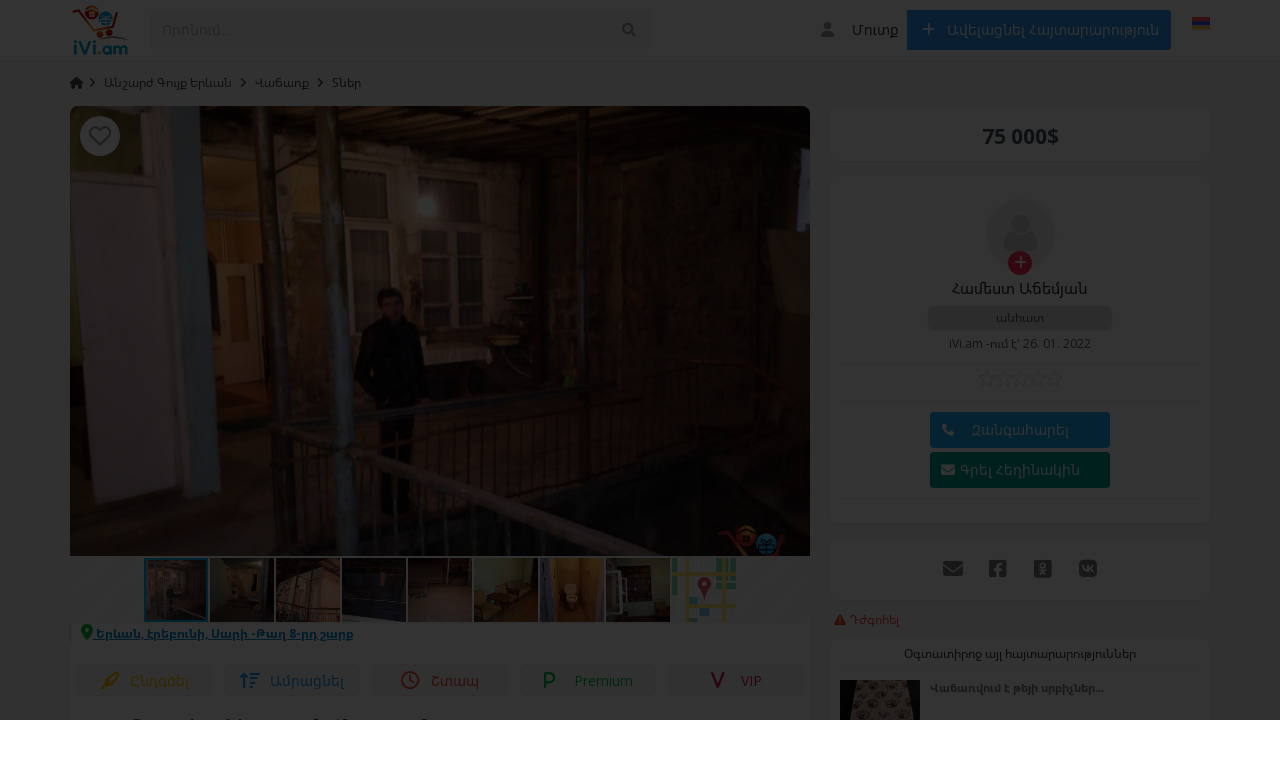

--- FILE ---
content_type: text/html; charset=UTF-8
request_url: https://ivi.am/item/vachyarvum-e-arandznatun-20558.html
body_size: 25508
content:
<!DOCTYPE html>
<html xmlns:og="http://ogp.me/ns#" xmlns:fb="http://www.facebook.com/2008/fbml" class="no-js">
<head>
<meta name="yandex-verification" content="0afd0aafd9d5b017" />
<meta name="google-site-verification" content="Q9P7hhHfs3SFMIeJxb1C5Gi1Pl_6ll0w4c6ko1ybQeA" />
<meta name="mailru-verification" content="09cce96e0c04d6ec" />
<meta name="google-site-verification" content="Q9P7hhHfs3SFMIeJxb1C5Gi1Pl_6ll0w4c6ko1ybQeA" />
<meta name='wmail-verification' content='4215d77302d5da60086458f1986166dc' />
<meta name="openstat-verification" content="98429a4b3423703aebefed75a812c16793671aa3" />
<meta name="yandex-verification" content="0afd0aafd9d5b017" />



<link rel="icon" type="image/png" href="/files/images/favs/favicon-96x96.png" sizes="96x96" />
<link rel="icon" type="image/svg+xml" href="/files/images/favs/favicon.svg" />
<link rel="shortcut icon" href="/files/images/favs/favicon.ico" />
<link rel="apple-touch-icon" sizes="180x180" href="/files/images/favs/apple-touch-icon.png" />
<meta name="apple-mobile-web-app-title" content="iVi.am" />
<link rel="manifest" href="/files/images/favs/site.webmanifest" />
<meta name="theme-color" content="#ffffff">





<meta http-equiv="Content-Type" content="text/html; charset=utf-8" />
<meta property="og:type" content="website" />
<title>Վաճառվում է առանձնատուն - Անշարժ գույք › Վաճառք › Տներ Երևան | iVi.am</title>
<meta name="description" lang="hy" content="2 հարկից հին տուն հարմար է 2 ընտանիքի բակը ընդհանուր 1 մուտքով իսկ տները առանձին մուտքերով, տանիքը ասբեստի շիֆր, 5 րոպե ոտքի ճանապարհ դեպի կենտրոն..." />
<link rel="canonical" href="https://ivi.am/item/vachyarvum-e-arandznatun-20558.html" />
<link rel="alternate" hreflang="ru" href="https://ivi.am/ru/item/vachyarvum-e-arandznatun-20558.html" />
<link rel="alternate" hreflang="en" href="https://ivi.am/en/item/vachyarvum-e-arandznatun-20558.html" />
<meta property="og:title" content="Վաճառվում է առանձնատուն - Անշարժ գույք › Վաճառք › Տներ | iVi.am" />
<meta property="og:description" content="2 հարկից հին տուն հարմար է 2 ընտանիքի բակը ընդհանուր 1 մուտքով իսկ տները առանձին մուտքերով, տանիքը ասբեստի շիֆր, 5 րոպե ոտքի ճանապարհ դեպի կենտրոն..." />
<meta property="og:url" content="https://ivi.am/item/vachyarvum-e-arandznatun-20558.html" />
<meta property="og:site_name" content="iVi.am - հայտարարությունների կայք" />
<meta property="og:image" content="https://ivi.am/files/images/items/20/20558zc8d38279.jpg" />
<meta property="og:image:width" content="1200" />
<meta property="og:image:height" content="630" />
<meta property="og:locale" content="hy_AM" />
<meta property="fb:app_id" content="159918637428774" />
<meta http-equiv="Content-Language" content="hy" />
<meta name="robots" content="index, follow" />
<meta name="SKYPE_TOOLBAR" content="SKYPE_TOOLBAR_PARSER_COMPATIBLE" />

<meta name="viewport" content="width=device-width, initial-scale=1.0, maximum-scale=1.0, user-scalable=no" />


<script type="cf9fa1d7f179562510cfe6ec-text/javascript" src="//ivi.am/js/bff/jquery/jquery1.11.1.min.js"></script>
<script type="cf9fa1d7f179562510cfe6ec-text/javascript" src='//ivi.am/js/bff/jquery-ui.min.js'></script>






















<link rel="stylesheet" media="all" type="text/css" href="//ivi.am/css/screen.css" />
<link rel="stylesheet" media="all" type="text/css" href="//ivi.am/css/custom-bootstrap.css" />

<link rel="stylesheet" media="all" type="text/css" href="//ivi.am/css/main.css?v=92" />

 <link rel="stylesheet" media="all" type="text/css" href="//ivi.am/css/jquery.tagsinput.css" />
<link href="https://cdn.jsdelivr.net/npm/select2@4.1.0-rc.0/dist/css/select2.min.css" rel="stylesheet" />


<link rel="stylesheet" media="all" type="text/css" href="//ivi.am/css/custom.css?1" />

 






<link href="//ivi.am/css/fonts/fontawesome-free-6.1.2-web/css/all.css" rel="stylesheet">

<link rel="stylesheet" href="/js/fancybox/jquery.fancybox.css" type="text/css" /><link rel="stylesheet" href="/js/fancybox/helpers/jquery.fancybox-thumbs.css" type="text/css" /><link rel="stylesheet" href="/js/fotorama/fotorama.css" type="text/css" />
  <style>
  body{
	   opacity:0;
  }
</style>

<!-- Facebook Pixel Code -->
<!-- Facebook Pixel Code -->
<script data-ad-client="ca-pub-3524184193647685" async src="https://pagead2.googlesyndication.com/pagead/js/adsbygoogle.js" type="cf9fa1d7f179562510cfe6ec-text/javascript"></script>

<!-- DO NOT MODIFY -->
<!-- End Facebook Pixel Code -->


<!-- Adsense -->

<!-- End Adsense -->

</head>

<progress id="progress" value="0"></progress>
<div id="progress-loader"></div>
<body id="foo" class="q0 backgroundcat" padding-top:103px>



<div id="catsoverlay" style="display: none;"></div>


<div class="modal hide fade" id="langPopup">
  <div class="modal-body" style="font-size: 14px;">
              <p>
			<a href="https://ivi.am/ru/item/vachyarvum-e-arandznatun-20558.html" class="close " data-dismiss="modal">
				<img src="//ivi.am/img/lang/ru.svg" alt="" />

			</a>
			<span>Русский</span>
            </p>
	            <p>
			<a href="https://ivi.am/item/vachyarvum-e-arandznatun-20558.html" class="close  active" data-dismiss="modal">
				<img src="//ivi.am/img/lang/hy.svg" alt="" />

			</a>
			<span>Հայերեն</span>
            </p>
	            <p>
			<a href="https://ivi.am/en/item/vachyarvum-e-arandznatun-20558.html" class="close " data-dismiss="modal">
				<img src="//ivi.am/img/lang/en.svg" alt="" />

			</a>
			<span>En(beta)</span>
            </p>
		  </div>

</div>




<script type="cf9fa1d7f179562510cfe6ec-text/javascript">
$(window).on('load',function(){
    localStorage['LangMassage']=localStorage['LangMassage'] || 0;
    localStorage['LangMassage']++;
	setInterval(function(){
    if(localStorage['LangMassage']>1) {
        $('#langPopup').modal('hide');
    } else {
        $('#langPopup').modal('show');
    }
	},2000);
	$('#langPopup a').click(function () {
      $(this).parent().fadeOut();
       localStorage['LangMassage']=1;
	   location.href=$(this).attr('href');
   });
});
/*
$(window).on('load',function(){
    localStorage['BonusMassage']=localStorage['BonusMassage'] || 0;
    localStorage['BonusMassage']++;
    if(localStorage['BonusMassage']>2) {
        $('#myModal').modal('hide');
    } else {
        $('#myModal').modal('show');
    }
	$('#myModal a').click(function () {
      $(this).parent().fadeOut();
       localStorage['BonusMassage']=2;
   });
});
*/


</script>







<div class="alert-popup" id="j-alert-global">
    <div class="alert-modal">
        <div class="alert j-wrap">
            <button type="button" class="close"><i class="fa fa-times"></i></button>
            <div class="alert-title j-title"></div>
            <p class="alert-message j-message"></p>
        </div>
    </div>
</div>



	

<div class="wrap_all">
<div id="wrap">
						<script type="cf9fa1d7f179562510cfe6ec-text/javascript">

jQuery(document).ready(function(){
    jQuery('[data-toggle="tooltip"]').tooltip();
});

</script>

<!-- BEGIN header -->

<div class="fake-header"  ></div>

<div id="header">

    <div class="content" style="">


        <div class="container-fluid">



            <div class="l-top topik row-fluid l-home-nav-shrink" role="navigation">






                <!--for: desktop-->
        <div class="f-navigation__menu_desktop topmenu-home hidden-phone">


            <ul class="nav nav-tabs" style="float:right; border-bottom: none;position:relative;top:4px;">



                <li class="pull-right"><a></a></li>
                <li class="pull-right "><a href="https://ivi.am/services/">Ծառայություններ</a></li><li class="pull-right "><a href="https://ivi.am/shops/">Խանութներ</a></li><li class="pull-right active"><a href="https://ivi.am/search/">Հայտարարություններ</a></li>            </ul>
        </div>
        <!--for: tablet-->



        






















                                    <div class="l-top__logo span5 hidden-phone">
                        <!-- for: desktop & tablet -->
                        <div class="l-top__logo_desktop pull-left rel">
                        <a class="logo" href="https://ivi.am/"><img src="/img/do-logo.svg?1763938808
" alt="iVi.am" /> <!--span><!--?= config::get('title_'.LNG) ?--><!--/span--></a>






						                        </div>

                    </div>
                                        <div id="mobile-logo" class="l-top__logo span6 visible-phone">
                        <!-- for: mobile -->
						                        <div class="l-top__logo_mobile">
                            <a class="logo" href="https://ivi.am/"><img src="/img/do-logo.svg?1763938808
" alt="iVi.am" /></a>
                        </div>
						                    </div>

                    					
					<link href="/css/smoothness/jquery-ui.css" rel="stylesheet">


<div class="row-fluid search-original">


    <div class="f-msearch rel span12 homesearch header-search">

    <!-- START main search and filter area -->
    <noindex>
    <div id="j-f-region-desktop-popup" class="f-navigation__region_change dropdown-block box-shadow abs hide">
            <div id="j-f-region-desktop-st1" class="f-navigation__region_change_main" style="width: 700px;">
                <!--for: desktop-->
                <div class="f-navigation__region_change_desktop hidden-phone">
                    <fieldset class="row-fluid">
                        <form class="form-inline pull-left" action="">
                            Մարզը:                            <div class="input-append">
                                <input type="text" id="j-f-region-desktop-st1-q" placeholder="Առաջին տառերը..." />
                                <button class="btn" type="button"><i class="fa fa-search"></i></button>
                            </div>
                        </form>
                        <div class="pull-right nowrap">
                            Փնտրել <a href="https://ivi.am/" id="j-f-region-desktop-all" data="{id:0,pid:0,title:'Ամենուր'}">Ամենուր</a>
                        </div>
                    </fieldset>
                    <hr />
                    <div id="j-f-region-desktop-st1-v">
                        <ul class="f-navigation__region_change__links row-fluid">
    <li class="pull-left part span4">        <ul class="rel">
            <li class="abs letter">Ե</li><li><a title="Երևան" href="https://ivi.am/" data="{id:5051,pid:5050,key:'yerevan-region'}"><span>Երևան</span></a></li>        </ul>        <ul class="rel">
            <li class="abs letter">Ա</li><li><a title="Արարատ" href="https://ivi.am/" data="{id:5053,pid:5050,key:'ararat-region'}"><span>Արարատ</span></a></li><li><a title="Արագածոտն" href="https://ivi.am/" data="{id:5057,pid:5050,key:'aragacotn'}"><span>Արագածոտն</span></a></li><li><a title="Արմավիր" href="https://ivi.am/" data="{id:5062,pid:5050,key:'armavir-reg'}"><span>Արմավիր</span></a></li></ul></li><li class="pull-left part span4">        <ul class="rel">
            <li class="abs letter">Ա</li><li><a title="Արցախ" href="https://ivi.am/" data="{id:5102,pid:5050,key:'arcakh'}"><span>Արցախ</span></a></li>        </ul>        <ul class="rel">
            <li class="abs letter">Գ</li><li><a title="Գեղարքունիք" href="https://ivi.am/" data="{id:5066,pid:5050,key:'gegharkunik-reg'}"><span>Գեղարքունիք</span></a></li>        </ul>        <ul class="rel">
            <li class="abs letter">Կ</li><li><a title="Կոտայք" href="https://ivi.am/" data="{id:5072,pid:5050,key:'kotayk-reg'}"><span>Կոտայք</span></a></li>        </ul>        <ul class="rel">
            <li class="abs letter">Լ</li><li><a title="Լոռի" href="https://ivi.am/" data="{id:5079,pid:5050,key:'lori-reg'}"><span>Լոռի</span></a></li>        </ul></li><li class="pull-left part span4">        <ul class="rel">
            <li class="abs letter">Շ</li><li><a title="Շիրակ" href="https://ivi.am/" data="{id:5085,pid:5050,key:'shirak-reg'}"><span>Շիրակ</span></a></li>        </ul>        <ul class="rel">
            <li class="abs letter">Ս</li><li><a title="Սյունիք" href="https://ivi.am/" data="{id:5088,pid:5050,key:'syunik-reg'}"><span>Սյունիք</span></a></li>        </ul>        <ul class="rel">
            <li class="abs letter">Տ</li><li><a title="Տավուշ" href="https://ivi.am/" data="{id:5093,pid:5050,key:'tavush-reg'}"><span>Տավուշ</span></a></li>        </ul>        <ul class="rel">
            <li class="abs letter">Վ</li><li><a title="Վայոց Ձոր" href="https://ivi.am/" data="{id:5098,pid:5050,key:'vayots-dzor-reg'}"><span>Վայոց Ձոր</span></a></li>        </ul>    </li></ul>                    </div>
                    <div class="clearfix"></div>
                </div>
            </div>
            <div id="j-f-region-desktop-st2" class="f-navigation__region_change_sub hidden-phone hide" style="width: 700px;">
                            </div>
        </div>
        <form id="j-f-form" action="https://ivi.am/search/" method="get" class="form-inline rel">
        <input type="hidden" name="c" value="0" disabled="disabled" />
        <input type="hidden" name="ct" value="0" />
        <input type="hidden" name="lt" value="0" />
        <input type="hidden" name="sort" value="" />
		<input type="hidden" name="sortcur" value="" />
		<input type="hidden" name="lv" value="" />
        <input type="hidden" name="page" value="1" />
                <!--for: desktop and tablet-->
        <div class="f-msearch_desktop hidden-phone">
            <table width="100%">
                <tr class="search-form-tr">
                    <td>
                    <div class="category" width="20">

                        <a class="f-msearch_desktop__category btn nowrap" href="#" id="j-f-cat-desktop-link">
                            <span class="title">
							<svg aria-hidden="true" data-prefix="fas" data-icon="layer-group" role="img" xmlns="http://www.w3.org/2000/svg" viewBox="0 0 512 512" class="svg-inline--fa fa-layer-group fa-w-16" style="width: 15px;vertical-align: middle;padding-right:4px;">
							<path fill="currentColor" d="M12.41 148.02l232.94 105.67c6.8 3.09 14.49 3.09 21.29 0l232.94-105.67c16.55-7.51 16.55-32.52 0-40.03L266.65 2.31a25.607 25.607 0 0 0-21.29 0L12.41 107.98c-16.55 7.51-16.55 32.53 0 40.04zm487.18 88.28l-58.09-26.33-161.64 73.27c-7.56 3.43-15.59 5.17-23.86 5.17s-16.29-1.74-23.86-5.17L70.51 209.97l-58.1 26.33c-16.55 7.5-16.55 32.5 0 40l232.94 105.59c6.8 3.08 14.49 3.08 21.29 0L499.59 276.3c16.55-7.5 16.55-32.5 0-40zm0 127.8l-57.87-26.23-161.86 73.37c-7.56 3.43-15.59 5.17-23.86 5.17s-16.29-1.74-23.86-5.17L70.29 337.87 12.41 364.1c-16.55 7.5-16.55 32.5 0 40l232.94 105.59c6.8 3.08 14.49 3.08 21.29 0L499.59 404.1c16.55-7.5 16.55-32.5 0-40z" class="" style="font-size: 16px;">
							</path>
							</svg>
							Բոլոր բաժինները</span>
                            <i class="fa fa-caret-down"></i>
                        </a>
                        </div>
                    </td>
                    <td class="input">

					<div>



                    <div id="searchmob" style="position:relative">
                       <input class="tag-searchinput" type="text" name="q" id="j-f-query" placeholder="Որոնում..." autocomplete="off" style="width: 100%" value="" maxlength="80" />

					</div>


                        <div id="j-search-quick-dd" class="f-qsearch hidden-tablet rel hide">
                            <div class="f-qsearch__results j-search-quick-dd-list"></div>


                        </div>
						<div class="reset-and-region">
                        <a class="xser" href="#"><i class="fa fa-times" aria-hidden="true"></i></a>
						
						<div>
					</div>

						</td>

          <td class="search-search-button " width="70">
            <button type="submit" class="btn pull-left j-submit tag-searchbtn"><i class="fa fa-search" aria-hidden="true"></i></button>
          </td>
										<style>
					.j-s-save{
						text-shadow: none;
    font-weight: bold;
    padding: 0 15px;
    font-size: 14px;
    color: #ffffff;
    border: none;
    text-transform: uppercase;
    height: 38px;
    float: right;
    border-radius: 0;
    box-shadow: none;
    border-top-right-radius: 4px;
    border-bottom-right-radius: 4px;
	border:1px solid #37ade3;

					}

					</style>

                </tr>




            </table>




                        <div id="j-f-cat-desktop-popup" class="f-msearch__categories f-msearch__subcategories dropdown-title-block box-shadow abs hide">
                <div id="j-f-cat-desktop-step1">
                    <div class="f-msearch__categories__title">
    <div class="pull-left">
        <p class="title"><strong>Բաժին</strong></p>
        <span class="count f12">5 502 հայտարարություն - <a href="https://ivi.am/search/" class="j-all" data="{id:0,pid:0,title:'Բոլորը'}">Բոլոր Հայտարարությունները &raquo;</a></span>
    </div>
    <div class="pull-right"><a class="close" href="#"><i class="fa fa-times"></i></a></div>
    <div class="clearfix"></div>
</div>
<div class="f-msearch__categories__list">
    <ul>
                <li>
            <a href="https://ivi.am/search/ansharj-guyq/" class="block j-main" data="{id:1312,subs:1,title:'Անշարժ գույք'}">
                <img src="//ivi.am/files/images/cats/1312of404.png" alt="Անշարժ գույք" />
                <div class="cat-name">Անշարժ գույք</div>
            </a>
        </li>
                <li>
            <a href="https://ivi.am/search/transport/" class="block j-main" data="{id:3,subs:1,title:'Տրանսպորտ'}">
                <img src="//ivi.am/files/images/cats/3o66d9.png" alt="Տրանսպորտ" />
                <div class="cat-name">Տրանսպորտ</div>
            </a>
        </li>
                <li>
            <a href="https://ivi.am/search/elektronika/" class="block j-main" data="{id:37,subs:1,title:'Էլեկտրոնիկա'}">
                <img src="//ivi.am/files/images/cats/37od9a3.png" alt="Էլեկտրոնիկա" />
                <div class="cat-name">Էլեկտրոնիկա</div>
            </a>
        </li>
                <li>
            <a href="https://ivi.am/search/detskiy-mir/" class="block j-main" data="{id:36,subs:1,title:'Մանուկներին'}">
                <img src="//ivi.am/files/images/cats/36o7858.png" alt="Մանուկներին" />
                <div class="cat-name">Մանուկներին</div>
            </a>
        </li>
                <li>
            <a href="https://ivi.am/search/zhivotnye/" class="block j-main" data="{id:35,subs:1,title:'Կենդանիներ'}">
                <img src="//ivi.am/files/images/cats/35ofcbb.png" alt="Կենդանիներ" />
                <div class="cat-name">Կենդանիներ</div>
            </a>
        </li>
                <li>
            <a href="https://ivi.am/search/uslugi/" class="block j-main" data="{id:7,subs:1,title:'Ծառայություններ'}">
                <img src="//ivi.am/files/images/cats/7of146.png" alt="Ծառայություններ" />
                <div class="cat-name">Ծառայություններ</div>
            </a>
        </li>
                <li>
            <a href="https://ivi.am/search/moda-i-stil/" class="block j-main" data="{id:891,subs:1,title:'Նորաձևություն'}">
                <img src="//ivi.am/files/images/cats/891o0ab2.png" alt="Նորաձևություն" />
                <div class="cat-name">Նորաձևություն</div>
            </a>
        </li>
                <li>
            <a href="https://ivi.am/search/dom-i-sad/" class="block j-main" data="{id:899,subs:1,title:'Տուն և Այգի'}">
                <img src="//ivi.am/files/images/cats/899of86d.png" alt="Տուն և Այգի" />
                <div class="cat-name">Տուն և Այգի</div>
            </a>
        </li>
                <li>
            <a href="https://ivi.am/search/biznes/" class="block j-main" data="{id:675,subs:1,title:'Բիզնես'}">
                <img src="//ivi.am/files/images/cats/675o3590.png" alt="Բիզնես" />
                <div class="cat-name">Բիզնես</div>
            </a>
        </li>
                <li>
            <a href="https://ivi.am/search/rabota/" class="block j-main" data="{id:6,subs:1,title:'Աշխատանք'}">
                <img src="//ivi.am/files/images/cats/6ofbb8.png" alt="Աշխատանք" />
                <div class="cat-name">Աշխատանք</div>
            </a>
        </li>
                <li>
            <a href="https://ivi.am/search/hobbi-otdyh-i-sport/" class="block j-main" data="{id:903,subs:1,title:'Մշակույթ և Հոբբի'}">
                <img src="//ivi.am/files/images/cats/903o49da.png" alt="Մշակույթ և Հոբբի" />
                <div class="cat-name">Մշակույթ և Հոբբի</div>
            </a>
        </li>
                <li>
            <a href="https://ivi.am/search/lost-found/" class="block j-main" data="{id:1343,subs:1,title:'Կորել է / Գտնվել է'}">
                <img src="//ivi.am/files/images/cats/1343o21ab.png" alt="Կորել է / Գտնվել է" />
                <div class="cat-name">Կորել է / Գտնվել է</div>
            </a>
        </li>
                <li>
            <a href="https://ivi.am/search/other-another/" class="block j-main" data="{id:1361,subs:1,title:'Այլ հայտարարություններ'}">
                <img src="//ivi.am/files/images/cats/1361o6bf0.png" alt="Այլ հայտարարություններ" />
                <div class="cat-name">Այլ հայտարարություններ</div>
            </a>
        </li>
            </ul>
    <div class="clearfix"></div>
</div>
					<script type="cf9fa1d7f179562510cfe6ec-text/javascript"> 
					
 //searchText is a input type text


$('#searchText').bind('keyup', function() {
   
    var searchString = $(this).val();

    $("ul li").each(function(index, value) {
        
        currentName = $(value).text()
		//if( currentName == '' ) return false;
		//if($(this).attr('title').toLowerCase().indexOf(q) == -1) $(this).parent().hide();
        if( currentName.toLowerCase().indexOf(searchString.toLowerCase()) == -1) {
           $(value).hide();
        } else {
            $(value).show();
        }
        
    });
    
});



		

					</script>                </div>
                <div id="j-f-cat-desktop-step2" class="hide">
                                    </div>

            </div>
            








        </div>
                <!--for: mobile-->




<script type="cf9fa1d7f179562510cfe6ec-text/javascript">
	$(document).ready(function() {
		$(".flip").click(function() {
			$(".panel").slideToggle("fast");
		});
	});
</script>

<style type="text/css">
div.panel,p.flip {
	margin: 0px;
    padding: 5px;

    color: #5E6B75;
    font-size: 12px;
    cursor: pointer;
	padding-bottom: 10px;
	padding: 10px;
    background: #fafafa;
}

div.panel {
	widht: 100%;
	height: 100px;
	display: block;
}
</style>

<div class="f-msearch_mobile visible-phone">



            <ul class="tert-nav">
			   <li class="searchit">


            <div id="searchmob" class="input-append span12 searchbox"style="padding-right: 50px;margin-top: 0px;">
				

                				<input type="text" class="clearablemobile tag-searchinput" id="blbla" name="mq" placeholder="Որոնում..." value="" maxlength="80" />
				<a href="#"><i class="fa fa-times" aria-hidden="true"></i></a>

                <button type="submit" class="btn search-button-mobile tag-searchbtn" onclick="if (!window.__cfRLUnblockHandlers) return false; search1()" data-cf-modified-cf9fa1d7f179562510cfe6ec-=""><i class="fa fa-search"></i></button>

			</div>

				</li>
			</ul>




<script type="cf9fa1d7f179562510cfe6ec-text/javascript">


$('#testbutton').click(function() {
	if($('#top-banner-height').height() > 1){
		$('#top-banner-height').slideUp('fast');
		//$('#top-banner-height').addClass('hide');

	}
    $('ul.tert-nav li.searchit').toggleClass('search');
    $('.searchbox').fadeIn();
    $('#testbutton').hide();
	$('ul.tert-nav').css('z-index', '6');
	$('ul.tert-nav li.searchit div.closesearch').fadeIn();
	$('#searchmob input').focus();

});


$('ul.tert-nav li.searchit div.closesearch').click(function(e) {
    e.stopPropagation();

	if($('#top-banner-height').css('display') == 'none'){
		$('#top-banner-height').slideDown('fast');
		//$('#top-banner-height').removeClass('hide');

	}
    $('.searchbox').hide();
    $('ul.tert-nav li.searchit').removeClass('search');
	$('#testbutton').show();
	$('ul.tert-nav').css('z-index', '0');
});
/*$(document).click(function (e)
{
    var container = $(".searchit");

    if (!container.is(e.target)
        && container.has(e.target).length === 0)
    {
         $('.searchbox').hide();
    $('ul.tert-nav li').removeClass('search');    }
});*/

</script>


                    </div>
            </form>
    </noindex>
    <!-- END main search and filter area -->
    </div>














</div>




                    <script type="cf9fa1d7f179562510cfe6ec-text/javascript">
					/*
                    $(function() {

   var fonts = ['Որոնում...',
   'Որոնում...iphone 5',
   'Որոնում...սառնարան',
   'Որոնում...opel astra',
   'Որոնում...galaxy s6',
   'Որոնում...sony playstation',
   'Որոնում...hoxataracq',
   'Որոնում...varzov bnakaran kentronum',
   'Որոնում...ashxatanq',
   'Որոնում...թարգմանություն',
   'Որոնում...ուղևորափոխադրում',
   'Որոնում...navitel',
   'Որոնում...garmin',
   'Որոնում...mercedes c class',
   'Որոնում...ipad 3',
   'Որոնում...notebook sony vaio',
   'Որոնում...macbook pro retina 15',
   'Որոնում...mazda 6',
   'Որոնում...ավտոպահեստամասեր',
   'Որոնում...սեփական տուն',
   'Որոնում...Pioneer',
   'Որոնում...zaryadshnik',
   'Որոնում...fleshka',
   'Որոնում...Խոհանոցի կահույք',
   'Որոնում...mankasaylak',
   'Որոնում...pntrum em ashxatanq',
   'Որոնում...Օտար լեզուների պարապունք',
   ];
   var time = setInterval(function() {
       var newFont = fonts[Math.floor(Math.random()*fonts.length)];
       $('#j-f-query').attr('placeholder', newFont);
       $('#blbla').attr('placeholder', newFont);
   },2500);

});
*/


					   // CLEARABLE INPUT
function tog(v){return v?'addClass':'removeClass';}
$(document).on('input', '.clearable', function(){
    $(this)[tog(this.value)]('x');
}).on('mousemove', '.x', function( e ){
    $(this)[tog(this.offsetWidth-140 < e.clientX-this.getBoundingClientRect().left)]('onX');
}).on('touchstart click', '.onX', function( ev ){
    ev.preventDefault();
    $(this).removeClass('x onX').val('').change();
});

// $('.clearable').trigger("input");
// Uncomment the line above if you pre-fill values from LS or server



$(function() {
  var element = $('#searchmob input');
  var fadeToggle = function() {
    if (element.val() == '') {
      $('#searchmob a').fadeOut(100);
	  $('.xser').fadeOut(100);
    } else {
      $('#searchmob a').fadeIn(100);
	  $('.xser').fadeIn(100);
    }
  };
  element.on('keyup keydown keypress change paste', function() {
    fadeToggle(); // Still toggles the classes on any of the above events

  });
  fadeToggle(); // and also on document ready
});


	$('#searchmob a, .xser').click(function(e) {
        $('#searchmob input').val('');
        $(this).fadeOut(100);
        $('#searchmob input').focus();
        return false;
    });







                    </script>
					
                <div class="l-top__navbar span7 mob-avatar">
                                        <!-- for: guest -->
                    <div class="l-top__navbar_guest" id="j-header-guest-menu">
                                                <!-- for: desktop & tablet -->

			 <script type="cf9fa1d7f179562510cfe6ec-text/javascript">
		$(document).ready(function(){

fillByMemory()
$('button#submitlogin').on('click',function(){

if ($('#rememberChkBox').is(':checked')) {

        rememberMe();
    }



});



});

function rememberMe(){
         $.cookie('id',$('#j-u-login-email').val());
         $.cookie('pass',$('#j-u-login-pass').val());

}

function fillByMemory(){
    if(!!$.cookie('id'))
        $('#j-u-login-email').val($.cookie('id'));

    if(!!$.cookie('pass'))
        $('#j-u-login-pass').val($.cookie('pass'));

}


 $(document).ready(function(){
      $('#submitlogin').click(function(){
           var email = $('#j-u-login-email').val();
           var pass = $('#j-u-login-pass').val();
		   var remember = $('#rememberChkBox').val();
           if(email != '' && pass != '')
           {
                $.ajax({
                     url:bff.ajaxURL('users','login-modal'),
                     method:"POST",
                     data: {email:email, pass:pass, remember:remember},
                     success:function(data)
                     {
                          //alert(data);
                          if(data == 'No')
                          {
                               alert("Wrong Data");
                          }
                          else
                          {
                               $('#loginModal').hide();
                               location.reload();
                          }
                     }
                });
           }
           else
           {
                alert("Both Fields are required");
           }
      });
      $('#logout').click(function(){
           var action = "logout";
           $.ajax({
                url:"action.php",
                method:"POST",
                data:{action:action},
                success:function()
                {
                     location.reload();
                }
           });
      });
 });



 </script>
 <style>

.modal-backdrop, .modal-backdrop.fade.in {
    opacity: 0.8;
    filter: alpha(opacity=80);
	z-index:1040;
}
 </style>
















                        <div class="l-top__navbar_guest_desktop hidden-phone">
                            <div class="user-menu">

                                <div class="btn-group" id="j-header-guest-menu">



									<a href="https://ivi.am/user/login" class="btn not-loged">
									   <i class="fa fa-user users-notloged"></i>
									   <span class="users-notloged-text"> Մուտք</span>
                                    </a>
									
			<a href="https://ivi.am/cabinet/favs" class="btn not-loged item-fav active  hide fav-star"> <span class="label star-vuala label-success j-cnt-fav"></span></a>






			 

                                    <a class="btn btn-success nowrap" href="https://ivi.am/user/login" ><i class="fa fa-plus white"></i> Ավելացնել Հայտարարություն</a>
                                  
                                                                    </div>
                            </div>

                        </div>

                                                <!-- for: mobile -->
                        <div class="l-top__navbar_guest_mobile visible-phone">



							<div class="user-menu pull-left" style="float:right;">
								<ul class="mobile-guest">
                                    <li class="">
                                        <!-- start: User Dropdown -->
                                        <a href="https://ivi.am/user/login">
                                            <i class="fa fa-user"></i>
                                        </a>
                                        <!-- end: User Dropdown -->
                                    </li>




                                                                       
									        </ul>


                            </div>





                        </div>
                                            </div>
                                                            <!-- for mobile: collapsed main menu (guest & logined)-->
                    <div class="l-top__mmenu nav-collapse collapse visible-phone">
                        <ul class="nav nav-list">
                            <li><a href="https://ivi.am/">Հիմնական</a></li>
                            <li class="active"><a href="https://ivi.am/search/">Հայտարարություններ</a></li><li><a href="https://ivi.am/shops/">Խանութներ</a></li><li><a href="https://ivi.am/services/">Ծառայություններ</a></li>                        </ul>
                    </div>
                    
                </div>
														<!--for: desktop-->
						<div class="lang-menu hidden-phone">
								<ul class="" style="list-style:none; display: inline-block;">
										<li class="l-footer__content__counters1 hidden-phone pull-right" style="border-right:none;">
																														<div class="l-footer__lang rel">
																		<a class="dropdown-toggle ajax ajax-ico" id="j-language-dd-link" data-current="hy" href="javascript:void(0);">
																				<span class="lnk" style="border:none;">
																																 <img src="//ivi.am/img/lang/hy.svg" alt="" style="width: 18px;opacity: 0.7;"/>
																															</span>
																		</a>
																		<div class="dropdown-menu dropdown-block-lang pull-left box-shadow" id="j-language-dd">
																				<ul>
																																														<li class="desktop-langwindow" style="border-right:none">
																										<a href="https://ivi.am/ru/item/vachyarvum-e-arandznatun-20558.html" class="ico ">
																												<img src="//ivi.am/img/lang/ru.gif" alt="" />
																												<span>Русский</span>
																										</a>
																								</li>
																																														<li class="desktop-langwindow" style="border-right:none">
																										<a href="https://ivi.am/item/vachyarvum-e-arandznatun-20558.html" class="ico  active">
																												<img src="//ivi.am/img/lang/hy.gif" alt="" />
																												<span>Հայերեն</span>
																										</a>
																								</li>
																																														<li class="desktop-langwindow" style="border-right:none">
																										<a href="https://ivi.am/en/item/vachyarvum-e-arandznatun-20558.html" class="ico ">
																												<img src="//ivi.am/img/lang/en.gif" alt="" />
																												<span>En(beta)</span>
																										</a>
																								</li>
																																										</ul>
																		</div>
																</div>
																<script type="cf9fa1d7f179562510cfe6ec-text/javascript">
																																		</script>
																								</li>

								</ul>
						</div>
						
            </div>


        </div>
    </div>
    </div>
<!-- END header -->

<script type="cf9fa1d7f179562510cfe6ec-text/javascript">

$(".l-top__mmenu").toggle("slide", { direction: "right", duration: 200 });

document.addEventListener("DOMContentLoaded", function() {
    //caches a jQuery object containing the header element
    var header = $('#header');
	var top = $('.l-top');
	var search = $('.f-msearch');

	var offsetHeight = $('.l-banner.l-banner_top.top-bannermob').offsetHeight;








	$(window).on("orientationchange resize scroll",function(){
        var windowHeight = $(window).height();
		var collapseHeight = $('.dropdown-menu-collepse').height();
        var scroll = $(window).scrollTop();

		var isMobile = /iPhone|iPad|iPod|Android/i.test(navigator.userAgent);
if (isMobile) {
  var scroll_point=70;
}else{
	var scroll_point=36;
}


        if (scroll >= scroll_point && windowHeight > collapseHeight) {
            header.css('position', 'fixed');
			//top.css('background-color', 'rgba(245, 245, 246, 0.98)');
			//$('.fake-header').removeClass('hide');



        } else {
            //header.removeClass("l-home-nav-shrink").addClass('');
			//top.css('background-color', 'transparent');
			//$('.fake-header').addClass('hide');
			header.css('position', 'fixed');

        }

		if (scroll >= 210) {
            //search.addClass('header-search hide').removeClass("");
			//search.fadeIn('slow');
			//$('.f-navigation__regions__title').css('display', 'none');
			//$('.fake-search').removeClass('hide');
			//$('.f-catfilter.rel').addClass('hide');

            //$('.cat-menu').css('display', 'none');
			$('.reset-and-region').css('right', '50px');



        } else {
			//$('header-search').fadeOut('slow');
            //search.removeClass('header-search hide');

			//$('.f-navigation__regions__title').css('display', 'inline-block');
			//$('.fake-search').addClass('hide');
			//$('.f-catfilter.rel').removeClass('hide');
			$('.reset-and-region').css('right', '8px');
            //$('.cat-menu').css('display', 'block');

        }
    });
});

</script>


    <!-- BEGIN main content -->
    <div id="main" style="background-color: #f7f7f7 !important">

        <div class="content">

            <div class="container-fluid">
			
    				    






   






	</div>
	</div>



						

        <div class="content">

            <div class="container-fluid">
            <!-- END filter -->
            <div itemscope itemtype="http://schema.org/Product">


<div class="row-fluid">
		    <div class="l-page l-page_full l-page_full-left v-page span12">
        <div class="v-page__content" id="j-view-container">


					<span class="view-breadcrubs" itemprop="category"><ul class="l-page__breadcrumb breadcrumb hidden-phone"  itemscope itemtype="http://schema.org/BreadcrumbList">

    <li>
	<div>
	<a href="https://ivi.am/"><i class="fa fa-home"></i></a><span class="divider">›</span>
	</div>
	 
	</li>
	
    <li>
				<div itemprop="itemListElement" itemscope itemtype="http://schema.org/ListItem">
				<a itemprop="item" href="https://ivi.am/search/ansharj-guyq/"><span>Անշարժ Գույք Երևան</span><meta itemprop="name" content="Անշարժ Գույք Երևան" /><meta itemprop="position" content="1" /></a> <span class="divider">›</span>
				</div>
				</li><li>
				<div itemprop="itemListElement" itemscope itemtype="http://schema.org/ListItem">
				<a itemprop="item" href="https://ivi.am/search/ansharj-guyq/vachyarq/"><span>Վաճառք</span><meta itemprop="name" content="Վաճառք" /><meta itemprop="position" content="2" /></a> <span class="divider">›</span>
				</div>
				</li>				<li>
				<div itemprop="itemListElement" itemscope itemtype="http://schema.org/ListItem">
				<a itemprop="item" href="https://ivi.am/search/ansharj-guyq/vachyarq/tner/"><span>Տներ</span><meta itemprop="name" content="Տներ" /><meta itemprop="position" content="3" /></a>
				 </div>
				</li></ul>







</span>
            			                                                <div class="l-main l-main_maxtablet">
                <div class="l-main__content">



                    



<script type="cf9fa1d7f179562510cfe6ec-text/javascript">
if (screen.width <= 600) {
jQuery(document).ready(function(){
    jQuery('[data-toggle="popover"]').popover();
jQuery('[data-toggle="tooltip"]').tooltip();
});


$(document).ready(function() {
var currentDiv = $("#las_div");
$('#mobile_breadcrumbs').animate({scrollLeft: $(currentDiv).offset().left}, 8000);
});
}



</script>



                                        <div class="l-center">
                        <div class="l-center__content v-page__content_center">
                            <div class="v-descr">

                                <div class="v-descr_photos">
							                                                                <a href="#" class="item-fav j-i-fav fav-view" data="{id:20558}" title="Ավելացնել ընտրանում"><span class="item-fav__star"><i class="fa-regular fa-heart j-i-fav-icon"></i></span></a>
                                                            
								




								<div itemscope itemtype="http://schema.org/ImageGallery">
								 <div class="hidden" itemprop="associatedMedia" itemscope="" itemtype="http://schema.org/ImageObject">

	                                   									   									   <meta itemprop="contentUrl" content="//ivi.am/files/images/items/20/20558vc8d38279.jpg" alt="Վաճառվում է առանձնատուն - Լուսանկար 1">
									   <meta itemprop="thumbnail" content="//ivi.am/files/images/items/20/20558sc8d38279.jpg" alt="Վաճառվում է առանձնատուն - Լուսանկար 1">
									   <meta itemprop="description" content="Վաճառվում է առանձնատուն - Լուսանկար 1">
									   <meta itemprop="name" content="Վաճառվում է առանձնատուն - Լուսանկար 1">


									  									   									   <meta itemprop="contentUrl" content="//ivi.am/files/images/items/20/20558v1bf19225.jpg" alt="Վաճառվում է առանձնատուն - Լուսանկար 2">
									   <meta itemprop="thumbnail" content="//ivi.am/files/images/items/20/20558s1bf19225.jpg" alt="Վաճառվում է առանձնատուն - Լուսանկար 2">
									   <meta itemprop="description" content="Վաճառվում է առանձնատուն - Լուսանկար 2">
									   <meta itemprop="name" content="Վաճառվում է առանձնատուն - Լուսանկար 2">


									  									   									   <meta itemprop="contentUrl" content="//ivi.am/files/images/items/20/20558vf8b7d21d.jpg" alt="Վաճառվում է առանձնատուն - Լուսանկար 3">
									   <meta itemprop="thumbnail" content="//ivi.am/files/images/items/20/20558sf8b7d21d.jpg" alt="Վաճառվում է առանձնատուն - Լուսանկար 3">
									   <meta itemprop="description" content="Վաճառվում է առանձնատուն - Լուսանկար 3">
									   <meta itemprop="name" content="Վաճառվում է առանձնատուն - Լուսանկար 3">


									  									   									   <meta itemprop="contentUrl" content="//ivi.am/files/images/items/20/20558v89009f70.jpg" alt="Վաճառվում է առանձնատուն - Լուսանկար 4">
									   <meta itemprop="thumbnail" content="//ivi.am/files/images/items/20/20558s89009f70.jpg" alt="Վաճառվում է առանձնատուն - Լուսանկար 4">
									   <meta itemprop="description" content="Վաճառվում է առանձնատուն - Լուսանկար 4">
									   <meta itemprop="name" content="Վաճառվում է առանձնատուն - Լուսանկար 4">


									  									   									   <meta itemprop="contentUrl" content="//ivi.am/files/images/items/20/20558v1518474d.jpg" alt="Վաճառվում է առանձնատուն - Լուսանկար 5">
									   <meta itemprop="thumbnail" content="//ivi.am/files/images/items/20/20558s1518474d.jpg" alt="Վաճառվում է առանձնատուն - Լուսանկար 5">
									   <meta itemprop="description" content="Վաճառվում է առանձնատուն - Լուսանկար 5">
									   <meta itemprop="name" content="Վաճառվում է առանձնատուն - Լուսանկար 5">


									  									   									   <meta itemprop="contentUrl" content="//ivi.am/files/images/items/20/20558v276da626.jpg" alt="Վաճառվում է առանձնատուն - Լուսանկար 6">
									   <meta itemprop="thumbnail" content="//ivi.am/files/images/items/20/20558s276da626.jpg" alt="Վաճառվում է առանձնատուն - Լուսանկար 6">
									   <meta itemprop="description" content="Վաճառվում է առանձնատուն - Լուսանկար 6">
									   <meta itemprop="name" content="Վաճառվում է առանձնատուն - Լուսանկար 6">


									  									   									   <meta itemprop="contentUrl" content="//ivi.am/files/images/items/20/20558va1e9d28d.jpg" alt="Վաճառվում է առանձնատուն - Լուսանկար 7">
									   <meta itemprop="thumbnail" content="//ivi.am/files/images/items/20/20558sa1e9d28d.jpg" alt="Վաճառվում է առանձնատուն - Լուսանկար 7">
									   <meta itemprop="description" content="Վաճառվում է առանձնատուն - Լուսանկար 7">
									   <meta itemprop="name" content="Վաճառվում է առանձնատուն - Լուսանկար 7">


									  									   									   <meta itemprop="contentUrl" content="//ivi.am/files/images/items/20/20558v1dac9497.jpg" alt="Վաճառվում է առանձնատուն - Լուսանկար 8">
									   <meta itemprop="thumbnail" content="//ivi.am/files/images/items/20/20558s1dac9497.jpg" alt="Վաճառվում է առանձնատուն - Լուսանկար 8">
									   <meta itemprop="description" content="Վաճառվում է առանձնատուն - Լուսանկար 8">
									   <meta itemprop="name" content="Վաճառվում է առանձնատուն - Լուսանկար 8">


									  									</div>
									</div>

								
                                     <div class="fotorama" id="j-view-images" data-auto="false" data-controlsonstart="false">
                                                                            <div data-alt="Վաճառվում է առանձնատուն - Լուսանկար 1" data-img="//ivi.am/files/images/items/20/20558vc8d38279.jpg" data-thumb="//ivi.am/files/images/items/20/20558sc8d38279.jpg" class="j-view-images-frame"><a href="javascript:;" data-zoom="//ivi.am/files/images/items/20/20558zc8d38279.jpg" class="fotorama__fullscreen-icon hidden-phone j-zoom" data-index="0"></a></div>


									<link itemprop="image" href="//ivi.am/files/images/items/20/20558vc8d38279.jpg">
                                                                            <div data-alt="Վաճառվում է առանձնատուն - Լուսանկար 2" data-img="//ivi.am/files/images/items/20/20558v1bf19225.jpg" data-thumb="//ivi.am/files/images/items/20/20558s1bf19225.jpg" class="j-view-images-frame"><a href="javascript:;" data-zoom="//ivi.am/files/images/items/20/20558z1bf19225.jpg" class="fotorama__fullscreen-icon hidden-phone j-zoom" data-index="1"></a></div>


									<link itemprop="image" href="//ivi.am/files/images/items/20/20558v1bf19225.jpg">
                                                                            <div data-alt="Վաճառվում է առանձնատուն - Լուսանկար 3" data-img="//ivi.am/files/images/items/20/20558vf8b7d21d.jpg" data-thumb="//ivi.am/files/images/items/20/20558sf8b7d21d.jpg" class="j-view-images-frame"><a href="javascript:;" data-zoom="//ivi.am/files/images/items/20/20558zf8b7d21d.jpg" class="fotorama__fullscreen-icon hidden-phone j-zoom" data-index="2"></a></div>


									<link itemprop="image" href="//ivi.am/files/images/items/20/20558vf8b7d21d.jpg">
                                                                            <div data-alt="Վաճառվում է առանձնատուն - Լուսանկար 4" data-img="//ivi.am/files/images/items/20/20558v89009f70.jpg" data-thumb="//ivi.am/files/images/items/20/20558s89009f70.jpg" class="j-view-images-frame"><a href="javascript:;" data-zoom="//ivi.am/files/images/items/20/20558z89009f70.jpg" class="fotorama__fullscreen-icon hidden-phone j-zoom" data-index="3"></a></div>


									<link itemprop="image" href="//ivi.am/files/images/items/20/20558v89009f70.jpg">
                                                                            <div data-alt="Վաճառվում է առանձնատուն - Լուսանկար 5" data-img="//ivi.am/files/images/items/20/20558v1518474d.jpg" data-thumb="//ivi.am/files/images/items/20/20558s1518474d.jpg" class="j-view-images-frame"><a href="javascript:;" data-zoom="//ivi.am/files/images/items/20/20558z1518474d.jpg" class="fotorama__fullscreen-icon hidden-phone j-zoom" data-index="4"></a></div>


									<link itemprop="image" href="//ivi.am/files/images/items/20/20558v1518474d.jpg">
                                                                            <div data-alt="Վաճառվում է առանձնատուն - Լուսանկար 6" data-img="//ivi.am/files/images/items/20/20558v276da626.jpg" data-thumb="//ivi.am/files/images/items/20/20558s276da626.jpg" class="j-view-images-frame"><a href="javascript:;" data-zoom="//ivi.am/files/images/items/20/20558z276da626.jpg" class="fotorama__fullscreen-icon hidden-phone j-zoom" data-index="5"></a></div>


									<link itemprop="image" href="//ivi.am/files/images/items/20/20558v276da626.jpg">
                                                                            <div data-alt="Վաճառվում է առանձնատուն - Լուսանկար 7" data-img="//ivi.am/files/images/items/20/20558va1e9d28d.jpg" data-thumb="//ivi.am/files/images/items/20/20558sa1e9d28d.jpg" class="j-view-images-frame"><a href="javascript:;" data-zoom="//ivi.am/files/images/items/20/20558za1e9d28d.jpg" class="fotorama__fullscreen-icon hidden-phone j-zoom" data-index="6"></a></div>


									<link itemprop="image" href="//ivi.am/files/images/items/20/20558va1e9d28d.jpg">
                                                                            <div data-alt="Վաճառվում է առանձնատուն - Լուսանկար 8" data-img="//ivi.am/files/images/items/20/20558v1dac9497.jpg" data-thumb="//ivi.am/files/images/items/20/20558s1dac9497.jpg" class="j-view-images-frame"><a href="javascript:;" data-zoom="//ivi.am/files/images/items/20/20558z1dac9497.jpg" class="fotorama__fullscreen-icon hidden-phone j-zoom" data-index="7"></a></div>


									<link itemprop="image" href="//ivi.am/files/images/items/20/20558v1dac9497.jpg">
                                    <div data-thumb="//ivi.am/img/map_marker.gif" class="j-view-images-frame j-map"><div id="j-view-map" style="height:450px; width: 100%;"></div></div>                                    </div>
                                </div>
                                                                <p class="v-descr_address">
                                    
                                          <a href="#" class="ajax" onclick="if (!window.__cfRLUnblockHandlers) return false; return jView.showMap(event);" data-cf-modified-cf9fa1d7f179562510cfe6ec-=""> <span class="v-descr_address_val"><i class="fa-solid fa-location-dot"></i> Երևան,  էրեբունի, Սարի -Թաղ   8-րդ շարք</span></a>



                                </p>
                                
		
		
		<div class="item-services">
                        <a class="item-service mark" href="https://ivi.am/item/promote?id=20558&from=view&amp;svc=2" rel="nofollow">
		<span class=""><i class="fa-solid fa-highlighter"></i> Ընդգծել</span>
		<div class="i-view__tooltip hide-contacts-tooltip" id="tool-tip_show" style="display:none">

		<p>
				Հայտարարությունը ընդգծված է !				</p>
		</div>
        </a>
        		                <a class="item-service fixed" href="https://ivi.am/item/promote?id=20558&from=view&amp;svc=4" rel="nofollow">
		<span class=""><i class="fa-solid fa-arrow-up-wide-short"></i> Ամրացնել</span>
		<div class="i-view__tooltip hide-contacts-tooltip" id="tool-tip_show" style="display:none">

		<p>
				Հայտարարությունը ընդգծված է !				</p>
		</div>
        </a>
        		                <a class="item-service quick" href="https://ivi.am/item/promote?id=20558&from=view&amp;svc=16" rel="nofollow">
		<span class=""><i class="fa-regular fa-clock"></i> Շտապ</span>
		<div class="i-view__tooltip hide-contacts-tooltip" id="tool-tip_show" style="display:none">

		<p>
				Հայտարարությունը ընդգծված է !				</p>
		</div>
        </a>
        		                <a class="item-service vip" href="https://ivi.am/item/promote?id=20558&from=view&amp;svc=8" rel="nofollow">
		<span class=""><i class="fa-solid fa-p"></i> Premium</span>
		<div class="i-view__tooltip hide-contacts-tooltip" id="tool-tip_show" style="display:none">

		<p>
				Հայտարարությունը ընդգծված է !				</p>
		</div>
        </a>
        		                <a class="item-service premium" href="https://ivi.am/item/promote?id=20558&from=view&amp;svc=32" rel="nofollow">
		<span class=""><i class="fa-solid fa-v"></i> VIP</span>
		<div class="i-view__tooltip hide-contacts-tooltip" id="tool-tip_show" style="display:none">

		<p>
				Հայտարարությունը ընդգծված է !				</p>
		</div>
        </a>
        		        				</div>

	<div class="item-title-block-wrapper" >


                        <h1 class="v-title title-view" itemprop="name">Վաճառվում է առանձնատուն</h1>


						</div>

						<div class=" v-descr_params">

						<div class="price-viewmobile visible-phone">
						 <strong>75 000$</strong>						</div>

						
						<div class="v-info hidden-phone">
                            <small>
                                <span class="v-map-point"><i class="fa-solid fa-location-dot" style="font-size: 14px;"></i> Երևան , էրեբունի </span>                                 | <i class="fa fa-calendar-o"></i>&nbsp;&nbsp;28.01.2022 | N 20558 |
 							 <a href="#" class="ajax" data-toggle="services-tooltip" title="Դիտումների վիճակագրություն" id="j-v-viewstat-desktop-link"style=" font-weight: 500;">


							  2506  /  այսօր 1</a>							 <span class="l-page__spacer l-page__spacer_empty"></span>
							 <div id="j-v-viewstat-desktop-popup-container"></div>
                            </small>

							                        </div>
						

						       

						</div>
                                <div class="v-descr_properties">
                                    <ul class="unstyled"><li>        <span class="v-descr_properties_attr">Շինության Տիպը:</span>
        <span class="v-descr_properties_val">Քարե&nbsp;</span>
    </li>    	
    <li>        <span class="v-descr_properties_attr">Մակերեսը:</span>
        <span class="v-descr_properties_val">220&nbsp;մ<sup>2</sup></span>
    </li>    	
    <li>        <span class="v-descr_properties_attr">Սենյակներ:</span>
        <span class="v-descr_properties_val">6&nbsp;</span>
    </li>    	
    <li>        <span class="v-descr_properties_attr">Հարկերը:</span>
        <span class="v-descr_properties_val">2&nbsp;</span>
    </li>    </ul>
                                    <div class="clearfix"></div>
                                </div>
								                                <div itemprop="description" class="v-descr_text">2 հարկից հին տուն հարմար է 2 ընտանիքի բակը ընդհանուր 1 մուտքով իսկ տները առանձին մուտքերով, տանիքը ասբեստի շիֆր, 5 րոպե ոտքի ճանապարհ դեպի կենտրոն Չարենցի պողոտա. 098585807 հեռախոսահամար ունի Viber, WhatsApp</div>

                                
                                
                                



<div class="align-center visible-phone user-block">


<div class="v-author">
<div class="avatar-block rel">
    <a href="https://ivi.am/users/asonul/" class="v-author__avatar">
        <img src="//ivi.am/files/images/avatars/n.png" class="img-circle" alt="" />
   <div class="onsite-dot-mob show-tooltip" data-toggle="tooltip" data-placement="top" title="" data-original-title="Եղել է կայքում 6 օր  առաջ"><i class="fa-regular fa-circle show-tooltip" style="color: #93999d;font-size:12px;"  ></i> </div>    </a>
	  		
	
</div>
    <div class="v-author__info">

        <span style="display:block;"><a href="https://ivi.am/users/asonul/" data-toggle="services-tooltip" title="Բոլոր Առաջարկները">Համեստ Աճեմյան</a></span>

        <small class="view_owner_type">անհատ</small>		
        <small>iVi.am -ում է՝ 26. 01. 2022</small><br />


		                

				<div class="v-author__contact" style="padding-top: 5px;">
		 
		</div>


    </div>
    <div class="clearfix"></div>
	<div class="v-author__contact">
        

	

        <div class="v-author__contact__title" style="margin-bottom:6px;">
		<div class="v-author__contact_items phone_block show-contacts">
                    <i style="float: left;line-height: 36px;padding-left: 10px;margin-right: 0;position: inherit;" class="fa fa-phone"></i> <a href="#" class="ajax j-v-contacts-expand-linkmob"> Զանգահարել</a>
        </div>
		</div>
        <div id="phones-modal" class="j-v-contacts-expand-block modal hide fade">
		<div class="modal-header">
			                               <button type="button" class="close show-call" data-dismiss="modal" aria-hidden="true">×</button>
			                               <h3 id="contactFormLabel">Զանգահարել</h3>
		</div>
		<div class="modal-body">
                        <div class="v-author__contact_items">

                <div class="v-author__contact_content j-c-phones">


                    <span class="hide-tail">(0x xxx xxxx</span><span class="hide-tail">(0x xxx xxxx</span><span class="hide-tail">(0x xxx xxxx</span>                </div>
                <div class="clearfix"></div>
            </div>


                        <div class="v-author__contact_items">
                                                <div class="skype_viber">
                <div class="v-author__contact_title"><span><i class="fa-brands fa-viber"></i></span></div>

                <div class="v-author__contact_content j-c-icq"><span class="hide-tail">(0xxxxx</span></div>
                </div>

                
				                <div class="skype_viber">
                <div class="v-author__contact_title"><span><i class="fa-brands fa-whatsapp"></i></span></div>

                <div class="v-author__contact_content j-c-whatsap"><span class="hide-tail">(0xxxxx</span></div>
                </div>

                

        </div>
        </div>
		<div class="modal-footer">
		<small>Խնդրում ենք ասել վաճառողին, որ հայտարարությունը տեսել եք iVi.am կայքւրմ</small>
		</div>



		</div>
                <div class="clearfix"></div>
                

				


		        
		


                                    <div style="margin-top:6px;"></div>
									<div class="v-author__contact__titleenvelope">
									<div class="v-author__contact_items phone_block envelope-mob-button">
									<i style="float: left;line-height: 36px;padding-left: 10px;margin-right: 0;" class="fa-solid fa-envelope white"></i> <a class="" href="#mob-contactForm" data-toggle="modal" rel="nofollow"> Գրել Հեղինակին</a>
									</div>
									  </div>






                                        <div id="j-view-contact-mobile-block">

			                            <div id="mob-contactForm" class="modal hide fade" tabindex="-1" role="dialog" aria-labelledby="myModalLabel" aria-hidden="true">
			                        <div class="modal-header">
			                               <button type="button" class="close" data-dismiss="modal" aria-hidden="true">×</button>
			                               <h3 id="contactFormLabel">Ուղարկել նամակ</h3>
			                        </div>
												
                                        <div class="v-descr_contact modal-body">
                                            <div class="v-descr_contact__form">
																									<div class="alert alert-warning mrgb0 sendmsg">Օգտատիրոջը գրելու համար անհրաժեշտ է՝ <a class="btn btn-logreg" href="https://ivi.am/user/login"><i class="fa fa-user"></i> մուտք</a> գործել</div>
												                                            </div>
                                        </div>
										<div class="modal-footer">

										</div>
                                    </div>
									</div>

            </div>
    </div>


								
                            </div>







                                </div>











                            <div class="v-like">
    <div class="v-like_title">Նմանատիպ Հայտարարություններ</div>
        <div class="sr-page__list sr-page__list_desktop v-like__list hidden-phone">
        


<div class="sr-page__list__item">

<a id="myButton" href="javascript:void(0);" class="item-fav j-i-fav" data="{id:49786}" data-placement="right" data-toggle="services-tooltip" title="Ավելացնել ընտրանում"><span class="item-fav__star"><i class="fa-regular fa-heart j-i-fav-icon"></i></span></a>



<a href="https://ivi.am/item/mek-harkani-qare-tun-1-in-phoghocum-davtashenum-91-qm-kosmetik-veranorogum-49786.html" style="text-decoration:none;">
<table>
<tr>

<td class="sr-page__list__item_img">

                    <span class="rel inlblk">
                        <a class="thumb stack rel inlblk" href="https://ivi.am/item/mek-harkani-qare-tun-1-in-phoghocum-davtashenum-91-qm-kosmetik-veranorogum-49786.html" title="Մեկ հարկանի քարե տուն 1-ին փողոցում Դավթաշենում, 91 քմ, կոսմետիկ վերանորոգում">
							<img id="lazy" class="rel br2 zi3 shadow img-zoomed" src="[data-uri]" data-orig="//ivi.am/files/images/items/49/49786m1d923801.jpg" alt="Մեկ հարկանի քարե տուն 1-ին փողոցում Դավթաշենում, 91 քմ, կոսմետիկ վերանորոգում" />





                                                        <span class="photo-count1"><i class="fa fa-camera white"></i> 2</span>
                                                    </a>
                    </span>
                    </td>


<td class="sr-page__list__item_descr">

				
				



<div class="list_descr title"><h3><a  href="https://ivi.am/item/mek-harkani-qare-tun-1-in-phoghocum-davtashenum-91-qm-kosmetik-veranorogum-49786.html" class="premium fontbold">Մեկ հարկանի քարե տուն 1-ին փողոցում Դավթաշենում, 91 քմ, կոսմետիկ վերանորոգում</a></h3></div>
<div class="price-plock">
					    						<div class="prc">
												<strong>90 000$</strong>
																		</div>
						</div>
<div class="loc-info">
<span class="location-block"><i class="fa-solid fa-location-dot"></i>&nbsp;Երևան, Դավիթաշեն</span></div>

<div class="ct-block">
<a class="cat-link" href="//ivi.am/search/ansharj-guyq/vachyarq/tner" target="_blank" rel="nofollow">Վաճառք › Տներ </a>
</div>

<div class="date-block">
Թարմացված է 16 նոյեմբերի</div>


</td>
</tr>
</table>
</a>
</div>

	




        <div class="spacer"></div>        


<div class="sr-page__list__item">

<a id="myButton" href="javascript:void(0);" class="item-fav j-i-fav" data="{id:49088}" data-placement="right" data-toggle="services-tooltip" title="Ավելացնել ընտրանում"><span class="item-fav__star"><i class="fa-regular fa-heart j-i-fav-icon"></i></span></a>



<a href="https://ivi.am/item/qo-sephakan-tuny-49088.html" style="text-decoration:none;">
<table>
<tr>

<td class="sr-page__list__item_img">

                    <span class="rel inlblk">
                        <a class="thumb stack rel inlblk" href="https://ivi.am/item/qo-sephakan-tuny-49088.html" title="Քո սեփական տունը">
							<img id="lazy" class="rel br2 zi3 shadow img-zoomed" src="[data-uri]" data-orig="//ivi.am/files/images/items/49/49088m185a23f8.jpg" alt="Քո սեփական տունը" />





                                                        <span class="photo-count1"><i class="fa fa-camera white"></i> 8</span>
                                                    </a>
                    </span>
                    </td>


<td class="sr-page__list__item_descr">

				
				



<div class="list_descr title"><h3><a  href="https://ivi.am/item/qo-sephakan-tuny-49088.html" class="premium fontbold">Քո սեփական տունը</a></h3></div>
<div class="price-plock">
					    						<div class="prc">
												<strong>55 000֏</strong>
																		</div>
						</div>
<div class="loc-info">
<span class="location-block"><i class="fa-solid fa-location-dot"></i>&nbsp;Մասիս</span></div>

<div class="ct-block">
<a class="cat-link" href="//ivi.am/search/ansharj-guyq/vachyarq/tner" target="_blank" rel="nofollow">Վաճառք › Տներ </a>
</div>

<div class="date-block">
Թարմացված է 21 նոյեմբերի</div>


</td>
</tr>
</table>
</a>
</div>

	




        <div class="spacer"></div>        


<div class="sr-page__list__item">

<a id="myButton" href="javascript:void(0);" class="item-fav j-i-fav" data="{id:46153}" data-placement="right" data-toggle="services-tooltip" title="Ավելացնել ընտրանում"><span class="item-fav__star"><i class="fa-regular fa-heart j-i-fav-icon"></i></span></a>



<a href="https://ivi.am/item/sephakanatirod-koghmic-vachyarvum-e-1-2-harkani-norakaruyc-arandznatun-dzoraghbyurum-46153.html" style="text-decoration:none;">
<table>
<tr>

<td class="sr-page__list__item_img">

                    <span class="rel inlblk">
                        <a class="thumb stack rel inlblk" href="https://ivi.am/item/sephakanatirod-koghmic-vachyarvum-e-1-2-harkani-norakaruyc-arandznatun-dzoraghbyurum-46153.html" title="Սեփականատիրոջ կողմից վաճառվում է 1-2 հարկանի նորակառույց առանձնատուն Ձորաղբյուրում">
							<img id="lazy" class="rel br2 zi3 shadow img-zoomed" src="[data-uri]" data-orig="//ivi.am/files/images/items/46/46153m763e5e5c.jpg" alt="Սեփականատիրոջ կողմից վաճառվում է 1-2 հարկանի նորակառույց առանձնատուն Ձորաղբյուրում" />





                                                        <span class="photo-count1"><i class="fa fa-camera white"></i> 8</span>
                                                    </a>
                    </span>
                    </td>


<td class="sr-page__list__item_descr">

				
				



<div class="list_descr title"><h3><a  href="https://ivi.am/item/sephakanatirod-koghmic-vachyarvum-e-1-2-harkani-norakaruyc-arandznatun-dzoraghbyurum-46153.html" class="premium fontbold">Սեփականատիրոջ կողմից վաճառվում է 1-2 հարկանի նորակառույց առանձնատուն Ձորաղբյուրում</a></h3></div>
<div class="price-plock">
					    						<div class="prc">
												<strong>330 000$</strong>
																		</div>
						</div>
<div class="loc-info">
<span class="location-block"><i class="fa-solid fa-location-dot"></i>&nbsp;Աբովյան</span></div>

<div class="ct-block">
<a class="cat-link" href="//ivi.am/search/ansharj-guyq/vachyarq/tner" target="_blank" rel="nofollow">Վաճառք › Տներ </a>
</div>

<div class="date-block">
Թարմացված է 9 հոկտեմբերի</div>


</td>
</tr>
</table>
</a>
</div>

	




        <div class="spacer"></div>        


<div class="sr-page__list__item">

<a id="myButton" href="javascript:void(0);" class="item-fav j-i-fav" data="{id:46037}" data-placement="right" data-toggle="services-tooltip" title="Ավելացնել ընտրանում"><span class="item-fav__star"><i class="fa-regular fa-heart j-i-fav-icon"></i></span></a>

<span class="business-badge"><i class="fa-solid fa-certificate"><i class="fa-solid fa-check"></i></i></span>

<a href="https://ivi.am/item/vachyarvum-e-arandznatun-qashtarakum-46037.html" style="text-decoration:none;">
<table>
<tr>

<td class="sr-page__list__item_img">
<a class="thumb stack rel inlblk" href="https://ivi.am/item/vachyarvum-e-arandznatun-qashtarakum-46037.html" title="Վաճառվում է առանձնատուն ք.Աշտարակում">
<img class="rel br2 zi3 shadow" src="//ivi.am/img/marker-if-empty.png" alt="Վաճառվում է առանձնատուն ք.Աշտարակում" />
</a>


</td>


<td class="sr-page__list__item_descr">

				
				



<div class="list_descr title"><h3><a  href="https://ivi.am/item/vachyarvum-e-arandznatun-qashtarakum-46037.html" class="premium fontbold">Վաճառվում է առանձնատուն ք.Աշտարակում</a></h3></div>
<div class="price-plock">
					    						<div class="prc">
												<strong>95 000$</strong>
																		</div>
						</div>
<div class="loc-info">
<span class="location-block"><i class="fa-solid fa-location-dot"></i>&nbsp;Աշտարակ</span></div>

<div class="ct-block">
<a class="cat-link" href="//ivi.am/search/ansharj-guyq/vachyarq/tner" target="_blank" rel="nofollow">Վաճառք › Տներ </a>
</div>

<div class="date-block">
Թարմացված է 8 սեպտեմբերի</div>


</td>
</tr>
</table>
</a>
</div>

	




        <div class="spacer"></div>        


<div class="sr-page__list__item">

<a id="myButton" href="javascript:void(0);" class="item-fav j-i-fav" data="{id:45018}" data-placement="right" data-toggle="services-tooltip" title="Ավելացնել ընտրանում"><span class="item-fav__star"><i class="fa-regular fa-heart j-i-fav-icon"></i></span></a>



<a href="https://ivi.am/item/vachyarvum-e-sephakan-tun-qabovyanum-45018.html" style="text-decoration:none;">
<table>
<tr>

<td class="sr-page__list__item_img">

                    <span class="rel inlblk">
                        <a class="thumb stack rel inlblk" href="https://ivi.am/item/vachyarvum-e-sephakan-tun-qabovyanum-45018.html" title="Վաճառվում է սեփական տուն ք․Աբովյանում">
							<img id="lazy" class="rel br2 zi3 shadow img-zoomed" src="[data-uri]" data-orig="//ivi.am/files/images/items/45/45018mfd366825.jpg" alt="Վաճառվում է սեփական տուն ք․Աբովյանում" />





                                                        <span class="photo-count1"><i class="fa fa-camera white"></i> 8</span>
                                                    </a>
                    </span>
                    </td>


<td class="sr-page__list__item_descr">

				
				



<div class="list_descr title"><h3><a  href="https://ivi.am/item/vachyarvum-e-sephakan-tun-qabovyanum-45018.html" class="premium fontbold">Վաճառվում է սեփական տուն ք․Աբովյանում</a></h3></div>
<div class="price-plock">
					    						<div class="prc">
												<strong>240 000$</strong>
																		<small>Սակարկելի</small>
												</div>
						</div>
<div class="loc-info">
<span class="location-block"><i class="fa-solid fa-location-dot"></i>&nbsp;Աբովյան</span></div>

<div class="ct-block">
<a class="cat-link" href="//ivi.am/search/ansharj-guyq/vachyarq/tner" target="_blank" rel="nofollow">Վաճառք › Տներ </a>
</div>

<div class="date-block">
Թարմացված է 21 օգոստոսի</div>


</td>
</tr>
</table>
</a>
</div>

	




                		 </div>
  
            <div class="sr-page__list sr-page__list_desktop v-like__list visible-phone">
        


<div class="sr-page__list__item">

<a id="myButton" href="javascript:void(0);" class="item-fav j-i-fav" data="{id:49786}" data-placement="right" data-toggle="services-tooltip" title="Ավելացնել ընտրանում"><span class="item-fav__star"><i class="fa-regular fa-heart j-i-fav-icon"></i></span></a>



<a href="https://ivi.am/item/mek-harkani-qare-tun-1-in-phoghocum-davtashenum-91-qm-kosmetik-veranorogum-49786.html" style="text-decoration:none;">
<table>
<tr>

<td class="sr-page__list__item_img">

                    <span class="rel inlblk">
                        <a class="thumb stack rel inlblk" href="https://ivi.am/item/mek-harkani-qare-tun-1-in-phoghocum-davtashenum-91-qm-kosmetik-veranorogum-49786.html" title="Մեկ հարկանի քարե տուն 1-ին փողոցում Դավթաշենում, 91 քմ, կոսմետիկ վերանորոգում">
							<img id="lazy" class="rel br2 zi3 shadow img-zoomed" src="[data-uri]" data-orig="//ivi.am/files/images/items/49/49786m1d923801.jpg" alt="Մեկ հարկանի քարե տուն 1-ին փողոցում Դավթաշենում, 91 քմ, կոսմետիկ վերանորոգում" />





                                                        <span class="photo-count1"><i class="fa fa-camera white"></i> 2</span>
                                                    </a>
                    </span>
                    </td>


<td class="sr-page__list__item_descr">

				
				



<div class="list_descr title"><h3><a  href="https://ivi.am/item/mek-harkani-qare-tun-1-in-phoghocum-davtashenum-91-qm-kosmetik-veranorogum-49786.html" class="premium fontbold">Մեկ հարկանի քարե տուն 1-ին փողոցում Դավթաշենում, 91 քմ, կոսմետիկ վերանորոգում</a></h3></div>
<div class="price-plock">
					    						<div class="prc">
												<strong>90 000$</strong>
																		</div>
						</div>
<div class="loc-info">
<span class="location-block"><i class="fa-solid fa-location-dot"></i>&nbsp;Երևան, Դավիթաշեն</span></div>



<div class="date-block">
</div>


</td>
</tr>
</table>
</a>
</div>

	




        <div class="spacer"></div>        


<div class="sr-page__list__item">

<a id="myButton" href="javascript:void(0);" class="item-fav j-i-fav" data="{id:49088}" data-placement="right" data-toggle="services-tooltip" title="Ավելացնել ընտրանում"><span class="item-fav__star"><i class="fa-regular fa-heart j-i-fav-icon"></i></span></a>



<a href="https://ivi.am/item/qo-sephakan-tuny-49088.html" style="text-decoration:none;">
<table>
<tr>

<td class="sr-page__list__item_img">

                    <span class="rel inlblk">
                        <a class="thumb stack rel inlblk" href="https://ivi.am/item/qo-sephakan-tuny-49088.html" title="Քո սեփական տունը">
							<img id="lazy" class="rel br2 zi3 shadow img-zoomed" src="[data-uri]" data-orig="//ivi.am/files/images/items/49/49088m185a23f8.jpg" alt="Քո սեփական տունը" />





                                                        <span class="photo-count1"><i class="fa fa-camera white"></i> 8</span>
                                                    </a>
                    </span>
                    </td>


<td class="sr-page__list__item_descr">

				
				



<div class="list_descr title"><h3><a  href="https://ivi.am/item/qo-sephakan-tuny-49088.html" class="premium fontbold">Քո սեփական տունը</a></h3></div>
<div class="price-plock">
					    						<div class="prc">
												<strong>55 000֏</strong>
																		</div>
						</div>
<div class="loc-info">
<span class="location-block"><i class="fa-solid fa-location-dot"></i>&nbsp;Մասիս</span></div>



<div class="date-block">
</div>


</td>
</tr>
</table>
</a>
</div>

	




        <div class="spacer"></div>        


<div class="sr-page__list__item">

<a id="myButton" href="javascript:void(0);" class="item-fav j-i-fav" data="{id:46153}" data-placement="right" data-toggle="services-tooltip" title="Ավելացնել ընտրանում"><span class="item-fav__star"><i class="fa-regular fa-heart j-i-fav-icon"></i></span></a>



<a href="https://ivi.am/item/sephakanatirod-koghmic-vachyarvum-e-1-2-harkani-norakaruyc-arandznatun-dzoraghbyurum-46153.html" style="text-decoration:none;">
<table>
<tr>

<td class="sr-page__list__item_img">

                    <span class="rel inlblk">
                        <a class="thumb stack rel inlblk" href="https://ivi.am/item/sephakanatirod-koghmic-vachyarvum-e-1-2-harkani-norakaruyc-arandznatun-dzoraghbyurum-46153.html" title="Սեփականատիրոջ կողմից վաճառվում է 1-2 հարկանի նորակառույց առանձնատուն Ձորաղբյուրում">
							<img id="lazy" class="rel br2 zi3 shadow img-zoomed" src="[data-uri]" data-orig="//ivi.am/files/images/items/46/46153m763e5e5c.jpg" alt="Սեփականատիրոջ կողմից վաճառվում է 1-2 հարկանի նորակառույց առանձնատուն Ձորաղբյուրում" />





                                                        <span class="photo-count1"><i class="fa fa-camera white"></i> 8</span>
                                                    </a>
                    </span>
                    </td>


<td class="sr-page__list__item_descr">

				
				



<div class="list_descr title"><h3><a  href="https://ivi.am/item/sephakanatirod-koghmic-vachyarvum-e-1-2-harkani-norakaruyc-arandznatun-dzoraghbyurum-46153.html" class="premium fontbold">Սեփականատիրոջ կողմից վաճառվում է 1-2 հարկանի նորակառույց առանձնատուն Ձորաղբյուրում</a></h3></div>
<div class="price-plock">
					    						<div class="prc">
												<strong>330 000$</strong>
																		</div>
						</div>
<div class="loc-info">
<span class="location-block"><i class="fa-solid fa-location-dot"></i>&nbsp;Աբովյան</span></div>



<div class="date-block">
</div>


</td>
</tr>
</table>
</a>
</div>

	




        <div class="spacer"></div>        


<div class="sr-page__list__item">

<a id="myButton" href="javascript:void(0);" class="item-fav j-i-fav" data="{id:46037}" data-placement="right" data-toggle="services-tooltip" title="Ավելացնել ընտրանում"><span class="item-fav__star"><i class="fa-regular fa-heart j-i-fav-icon"></i></span></a>

<span class="business-badge"><i class="fa-solid fa-certificate"><i class="fa-solid fa-check"></i></i></span>

<a href="https://ivi.am/item/vachyarvum-e-arandznatun-qashtarakum-46037.html" style="text-decoration:none;">
<table>
<tr>

<td class="sr-page__list__item_img">
<a class="thumb stack rel inlblk" href="https://ivi.am/item/vachyarvum-e-arandznatun-qashtarakum-46037.html" title="Վաճառվում է առանձնատուն ք.Աշտարակում">
<img class="rel br2 zi3 shadow" src="//ivi.am/img/marker-if-empty.png" alt="Վաճառվում է առանձնատուն ք.Աշտարակում" />
</a>


</td>


<td class="sr-page__list__item_descr">

				
				



<div class="list_descr title"><h3><a  href="https://ivi.am/item/vachyarvum-e-arandznatun-qashtarakum-46037.html" class="premium fontbold">Վաճառվում է առանձնատուն ք.Աշտարակում</a></h3></div>
<div class="price-plock">
					    						<div class="prc">
												<strong>95 000$</strong>
																		</div>
						</div>
<div class="loc-info">
<span class="location-block"><i class="fa-solid fa-location-dot"></i>&nbsp;Աշտարակ</span></div>



<div class="date-block">
</div>


</td>
</tr>
</table>
</a>
</div>

	




        <div class="spacer"></div>        


<div class="sr-page__list__item">

<a id="myButton" href="javascript:void(0);" class="item-fav j-i-fav" data="{id:45018}" data-placement="right" data-toggle="services-tooltip" title="Ավելացնել ընտրանում"><span class="item-fav__star"><i class="fa-regular fa-heart j-i-fav-icon"></i></span></a>



<a href="https://ivi.am/item/vachyarvum-e-sephakan-tun-qabovyanum-45018.html" style="text-decoration:none;">
<table>
<tr>

<td class="sr-page__list__item_img">

                    <span class="rel inlblk">
                        <a class="thumb stack rel inlblk" href="https://ivi.am/item/vachyarvum-e-sephakan-tun-qabovyanum-45018.html" title="Վաճառվում է սեփական տուն ք․Աբովյանում">
							<img id="lazy" class="rel br2 zi3 shadow img-zoomed" src="[data-uri]" data-orig="//ivi.am/files/images/items/45/45018mfd366825.jpg" alt="Վաճառվում է սեփական տուն ք․Աբովյանում" />





                                                        <span class="photo-count1"><i class="fa fa-camera white"></i> 8</span>
                                                    </a>
                    </span>
                    </td>


<td class="sr-page__list__item_descr">

				
				



<div class="list_descr title"><h3><a  href="https://ivi.am/item/vachyarvum-e-sephakan-tun-qabovyanum-45018.html" class="premium fontbold">Վաճառվում է սեփական տուն ք․Աբովյանում</a></h3></div>
<div class="price-plock">
					    						<div class="prc">
												<strong>240 000$</strong>
																		<small>Սակարկելի</small>
												</div>
						</div>
<div class="loc-info">
<span class="location-block"><i class="fa-solid fa-location-dot"></i>&nbsp;Աբովյան</span></div>



<div class="date-block">
</div>


</td>
</tr>
</table>
</a>
</div>

	




                		 </div>
    </div>

					<script type="cf9fa1d7f179562510cfe6ec-text/javascript">		
		
</script>                                            </div>
                    <div class="clearfix"></div>
                </div>
            </div>

                                    <div class="l-right hidden-phone" itemprop="offers" itemscope="" itemtype="http://schema.org/Offer">
			<div>
                                    


                    <div class="v-price only">


                      
                        <b>75 000$</b><meta itemprop="price" content="75000"><meta itemprop="priceCurrency" content="USD"><link itemprop="availability" href="https://schema.org/InStock">

                    </div>

                    

                    <div class="v-author">
<div class="avatar-block rel">
    <a href="https://ivi.am/users/asonul/" class="v-author__avatar">
        <img src="//ivi.am/files/images/avatars/n.png" class="img-circle" alt="" />
    </a>
			

		  		  		  
           
		<div class="ad-author userFollowRight">
        <div class="ad-author-in ad-author-user">
				<div class="foloWeUser">
				<div class="btn btn-ava btn-pink FollowUnfollow" id="FollowUnfollow">
	<input id="fol_unfol" type="hidden" value="1"/>
	<input id="list_id" type="hidden" value="0"/>
	<input id="fol_user_id" type="hidden" value="14704"/>
	<input id="fol_email" type="hidden" value="asonul@mail.ru"/>
	<input id="fol_shop_id" type="hidden" value=""/>
    <a href="#" id="j-v-adduser-in-list-link" class="rating-link" rel="nofollow" onclick="if (!window.__cfRLUnblockHandlers) return false; event.preventDefault(); follow(this)" data-toggle="tooltip" data-placement="right" title="Հետևել" data-cf-modified-cf9fa1d7f179562510cfe6ec-=""> <i class="fa fa-plus"></i></a>
	</div>

	
	

<script type="cf9fa1d7f179562510cfe6ec-text/javascript">
function follow(obj){        
	var _this = $(obj)
	var block = _this.closest(".FollowUnfollow");
	var ctype = block.find("input#fol_unfol").val();
	var user_id = block.find("input#fol_user_id").val();
	var email = block.find("input#fol_email").val();
	var shop = block.find("input#fol_shop_id").val();
	
	
	var ctype_change = block.find("input#fol_unfol");
	var id = block.find("input#list_id").val();
	var id_chenge = block.find("input#list_id");
	var i = block.find("i");
	bff.ajax(bff.ajaxURL('users','add-user'), {uid:user_id, ctype:ctype, descr:'follow', id:id, email:email, notify:'1', shop_id:shop}, function(data, errors){
		if(data && data.success) {
			if(ctype == 0){
				$("input#fol_user_id").val(14704);
			
			ctype_change.val('1');
			id_chenge.val('0');
			i.removeClass('fa-minus').addClass('fa-plus');	
			//_this.html('Հետևել');
			_this.attr('data-original-title','Հետևել');
          
			//block.animate({width: "0px",height: "0px"}, 500, function() {block.remove();});
			app.alert.success('Դուք այլևս չեք հետևում օգտատիրոջը');
			}else{
				$("input#fol_user_id").val(0);
				ctype_change.val('0');
				id_chenge.val(data['id']);
				i.removeClass('fa-plus').addClass('fa-minus');
				// _this.html('Չհետևել');	
				_this.attr('data-original-title','Չհետևել');
          
				app.alert.success('Դուք այսուհետ հետևում եք օգտատիրոջը');
			}
			
		} else {
		  app.alert.error(errors);

		}
});	
}	
</script>
			</div>
		
		</div>
		</div>

	        </div>	
    <div class="v-author__info">

  <div class="onsite-dot show-tooltip" data-toggle="tooltip" data-placement="top" title="" data-original-title="Եղել է կայքում 6 օր  առաջ"><i class="fa fa-circle-o show-tooltip" style="color: #93999d;font-size:12px;"  ></i> </div>
        <span itemprop="seller" itemscope="" itemtype="http://schema.org/Person"><meta itemprop="name" content="Համեստ Աճեմյան"><a href="https://ivi.am/users/asonul/" data-toggle="services-tooltip" title="Բոլոր Առաջարկները">Համեստ Աճեմյան</a></span><br />










        <small class="view_owner_type">անհատ</small>		




        <small>iVi.am -ում է՝ 26. 01. 2022</small><br />
				<div class="v-author__contact" style="padding-top: 5px;">
				
<div class="aggregateRating profile" itemprop="aggregateRating"
   itemscope itemtype="http://schema.org/AggregateRating">
   <meta itemprop="ratingValue" content="1"/>
   <meta itemprop="reviewCount" content="1"/>
   <meta itemprop="bestRating" content="100" />
   <meta itemprop="worstRating" content="1" />

   <div id="raiting_star" style="text-align: center;">
        <div id="raiting">
        <div id="raiting_blank"></div>
        <div id="raiting_hover"></div>
        <div itemprop="ratingValue" id="raiting_votes" style="width:0px;"></div>
        </div>
        </div>   </div>
<div class="review-block modal hide fade" id="review-block"  tabindex="-1" role="dialog" aria-labelledby="myModalLabel" aria-hidden="true">
        <div class="modal-header">
		<button type="button" class="close" data-dismiss="modal" aria-hidden="true">×</button>
			<h3 class="align-center strong" id="contactFormLabel">Ձեր կարծիքը օգտատիրոջ մասին</h3>
	    </div>
        <div class="modal-body">
        <div class="rating-title">Ընտրեք գնահատականը</div><div id="raiting_star" style="text-align: center;">
        <div id="raiting">
        <div id="raiting_blank"></div>
        <div id="raiting_hover"></div>
        <div itemprop="ratingValue" id="raiting_votes" style="width:0px;"></div>
        </div>
        </div><form id="reviewForm" action="" method="post">
       <input type="hidden" name="user_rating" id="user_rating" value="none"></input>
       <input type="hidden" name="ctype" id="ctype" value=""></input>
      <div class="control-group">
      <div class="controls j-cat-types">
      <select id="selectType" name="ctype" class="j-required" onchange="if (!window.__cfRLUnblockHandlers) return false; getCtype(this)" data-cf-modified-cf9fa1d7f179562510cfe6ec-="">>
      <option></option><option value="1"><span class="text-success"><i class="fa fa-thumbs-o-up text-success"></i> Դրական</span></option><option value="2"><span class="text-error"><i class="fa fa-thumbs-o-down text-error"></i> Բացասական</span></option><option value="3"><span class="text-warning"><i class="fa fa-exclamation-triangle text-warning"></i> Կան դիտողություններ</span></option></select>
	  </div>
      </div><textarea class="review-textarea" id="rating_comment" rows="6" name="descr" placeholder="Ձեր կարծիքը օգտատիրոջ մասին" required></textarea>
      <button style="margin-top: 20px;" id="reviewSubmitButton" class="btn btn-success">Ուղարկել</button>
      </form>
      </div>
      </div>		
		 



		</div>



    </div>
    <div class="clearfix"></div>
<style>
.hide-tail {z-index:-1;}
</style>
    <div class="v-author__contact">
	
	

        <div class="v-author__contact__title">
		<div class="v-author__contact_items phone_block show-contacts">


            <i class="fa-solid fa-phone"></i> <a href="#" class="ajax j-v-contacts-expand-link"> Զանգահարել</a>



        </div>
		</div>

		<div id="contactPhoneForm" class="modal hide fade" tabindex="-1" role="dialog" aria-labelledby="myModalLabel" aria-hidden="true">
			<div class="modal-header">
			<button type="button" class="close" data-dismiss="modal" aria-hidden="true">×</button>
			<h3 id="contactFormLabel">Զանգահարել</h3>
			</div>

			<div class="modal-before-body">
			<a class="user-link-modal">
		    <img class="users-loged avatar" src="//ivi.am/files/images/avatars/n.png"><div class="modal-user-name">Համեստ Աճեմյան</div>
			</a>
			<div class="onsyte-info">iVi.am -ում է՝ 26. 01. 2022</div>
			</div>

		<div class="v-descr_contact modal-body">

      <div class="j-v-contacts-expand-block hide">
                        <div class="v-author__contact_items phone_block pb-modal">
                <div class="v-author__contact_title" style="text-align: center;"><span><i class="fa-solid fa-phone"></i></span></div>
                <div class="v-author__contact_content j-c-phones">
                    <span class="hide-tail">(0x xxx xxxx</span><span class="hide-tail">(0x xxx xxxx</span><span class="hide-tail">(0x xxx xxxx</span>                </div>
                <div class="clearfix"></div>
            </div>
                        <div class="v-author__contact_items">
                                                <div class="viber_block">
                <div class="v-author__contact_title" style="text-align: center;"><span><i class="fa-brands fa-viber"></i></span></div>
                <div class="v-author__contact_content j-c-icq"><span class="hide-tail">(0xxxxx</span></div>
                </div>
                				                <div class="viber_block">
                <div class="v-author__contact_title" style="text-align: center;"><span><i class="fa-brands fa-whatsapp"></i></span></div>
                <div class="v-author__contact_content j-c-whatsap"><span class="hide-tail">(0xxxxx</span></div>
                </div>
                

            </div>
        </div>



        </div>
        </div>





		        <div class="clearfix"></div>
                		
				                        <div class="v-author__contact_write rel">
            <a class="btn btn-info" href="#contactForm" data-toggle="modal" rel="nofollow"><i class="fa fa-envelope white"></i> Գրել Հեղինակին</a>


			<div id="contactForm" class="modal hide fade" tabindex="-1" role="dialog" aria-labelledby="myModalLabel" aria-hidden="true">
			<div class="modal-header">
			<button type="button" class="close" data-dismiss="modal" aria-hidden="true">×</button>
			<h3 id="contactFormLabel">Ուղարկել նամակ</h3>
			</div>
			



                        <div class="v-descr_contact modal-body" style="padding:3px;">

                            <div class="v-descr_contact__form">
																					<div class="alert alert-warning mrgb0 sendmsg">Օգտատիրոջը գրելու համար անհրաժեշտ է՝ <a class="btn btn-logreg" href="https://ivi.am/user/login"><i class="fa fa-user"></i> մուտք</a> գործել</div>
										                            </div>
							</div>
</div>
        </div>
            </div>
	<div class="v-author__contact">
				</div>
</div>

					<div class="v-actions-social">

<!-- Sharingbutton Facebook -->


                        <a href="#" class="sharing-button__link" id="j-v-send4friend-desktop-link"data-toggle="tooltip" data-original-title="Կիսվել ընկերոջ հետ"><div class="sharing-button--twitter"><div aria-hidden="true" class="sharing-button__icon">
<i class="fa-solid fa-envelope" aria-hidden="true"></i>
    </div></div></a>
                        <div id="j-v-send4friend-desktop-popup" class="v-send4friend-popup dropdown-block dropdown-block-right box-shadow abs hide">
                            <div class="v-send4friend-popup__form">
                                <form action="" class="form-inline">
                                    <input type="hidden" name="item_id" value="20558" />
                                    <input type="text" name="email" class="input-medium j-required" placeholder="E-mail" />
                                    <button type="submit" class="btn j-submit">Ուղարկել</button>
                                </form>
                            </div>
                        </div>
				
				<a class="sharing-button__link" onclick="if (!window.__cfRLUnblockHandlers) return false;  window.open('https://facebook.com/sharer/sharer.php?u=https://ivi.am/item/vachyarvum-e-arandznatun-20558.html','',' scrollbars=yes,menubar=no,width=500, resizable=yes,height=600,toolbar=no,location=no,status=no')" target="_blank" data-toggle="tooltip" data-original-title="Facebook" data-cf-modified-cf9fa1d7f179562510cfe6ec-="">
                <div class="sharing-button--facebook"><div aria-hidden="true" class="sharing-button__icon">
                <i class="fa-brands fa-square-facebook" aria-hidden="true"></i>
                </div>
				</div>
                </a>

				







<!-- Sharingbutton Twitter -->

<!-- Sharingbutton Google+ -->

<!-- Sharingbutton Odnoklassniki -->
<a class="sharing-button__link" onclick="if (!window.__cfRLUnblockHandlers) return false;  window.open('http://www.odnoklassniki.ru/dk?st.cmd=addShare&st.s=1&st._surl=https://ivi.am/item/vachyarvum-e-arandznatun-20558.html','',' scrollbars=yes,menubar=no,width=600,height=700, resizable=yes,toolbar=no,location=no,status=no')" target="_blank" data-toggle="tooltip" data-original-title="Odnoklassniki" data-cf-modified-cf9fa1d7f179562510cfe6ec-="">
  <div class="sharing-button--ok"><div aria-hidden="true" class="sharing-button__icon">
<i class="fa-brands fa-square-odnoklassniki" aria-hidden="true"></i>
</div></div>
</a>

<!-- Sharing buttons -->
<a class="sharing-button__link" onclick="if (!window.__cfRLUnblockHandlers) return false;  window.open('http://vk.com/share.php?url=https://ivi.am/item/vachyarvum-e-arandznatun-20558.html','',' scrollbars=yes,menubar=no,width=500, resizable=yes,toolbar=no,location=no,status=no')" target="_blank" data-toggle="tooltip" data-original-title="Vkontakte" data-cf-modified-cf9fa1d7f179562510cfe6ec-="">
  <div class="sharing-button--vk"><div aria-hidden="true" class="sharing-button__icon">
<i class="fa-brands fa-vk" aria-hidden="true"></i>
</div></div>
</a>





                    </div>
					<div class="clearfix"></div>
                    <div class="v-actions rel">





                                                <a style="float: none;font-size: 12px;" href="#" class="ico" id="j-v-claim-desktop-link"><i class="fa fa-exclamation-triangle"></i> <span>Դժգոհել</span></a>
                        <div id="j-v-claim-desktop-popup" class="v-complaint-popup dropdown-block dropdown-block-right box-shadow abs hide">
                            <div class="v-complaint-popup__form">
                                Նշեք պատճառները,որի համար ցանկանում եք դժգոհել:
                                <form action="">
                                    <label class="checkbox"><input type="checkbox" class="j-claim-check" name="reason[]" value="1" /> Սխալ բաժին </label><label class="checkbox"><input type="checkbox" class="j-claim-check" name="reason[]" value="2" /> Արգելված Ապրանք / Ծառայություն </label><label class="checkbox"><input type="checkbox" class="j-claim-check" name="reason[]" value="4" /> Հայտարարությունը ակտուալ չե </label><label class="checkbox"><input type="checkbox" class="j-claim-check" name="reason[]" value="8" /> Սխալ հասցե </label><label class="checkbox"><input type="checkbox" class="j-claim-check" name="reason[]" value="1024" /> Այլ </label>                                    <div class="v-complaint-popup__form_other hide j-claim-other">
                                        Թողնել մեկնաբանություն<br />
                                        <textarea name="comment" rows="3" autocapitalize="off"></textarea>
                                    </div>
                                                                        մուտքագրեք նկարում պատկերվածի արդյունքը<br />
                                    <input type="text" name="captcha" class="input-small required" value="" pattern="[0-9]*" /> <img src="" alt="" class="j-captcha" onclick="if (!window.__cfRLUnblockHandlers) return false; $(this).attr('src', 'https://ivi.am/captcha2.php?bg=ffffff&rnd='+Math.random())" data-cf-modified-cf9fa1d7f179562510cfe6ec-="" />
                                    <br />
                                                                        <button type="submit" class="btn btn-danger j-submit">Դժգոհել</button>
                                </form>
                            </div>
                        </div>
                                                						</div>


						                        <div class="flagged-offers hidden-phone">
                            <h3> <a href="https://ivi.am/users/asonul/">Օգտատիրոջ այլ հայտարարություններ</a></h3>
                        	                        <a href="sitehost/item/vachyarvum-e-teyi-srbichner-25278.html">
                                <ul class="flagged-offers__list">
                                    <li>
                                        <img src="//ivi.am/files/images/items/25/25278sd20b13bb.jpg">
                                            <h4>Վաճառվում է թեյի սրբիչներ...</h4>
                                                 <small>Երևան</small>
                                    </li>

                                </ul>
                            </a>
                        	                        <a href="sitehost/item/kanaci-payusak-26545.html">
                                <ul class="flagged-offers__list">
                                    <li>
                                        <img src="//ivi.am/files/images/items/26/26545s590e1b18.jpg">
                                            <h4>կանացի պայուսակ</h4>
                                                 <small>Երևան</small>
                                    </li>

                                </ul>
                            </a>
                        	                        <a href="sitehost/item/ktavi-vra-yughanerkov-nkarner-24086.html">
                                <ul class="flagged-offers__list">
                                    <li>
                                        <img src="//ivi.am/files/images/items/24/24086sc7e89621.jpg">
                                            <h4>Կտավի վրա յուղաներկով նկարներ...</h4>
                                                 <small>Երևան</small>
                                    </li>

                                </ul>
                            </a>
                                                </div>
                        





                
																	            						

                				                
                        <div class="clearfix"></div>
        </div>
        <div class="l-info">
                    </div>
    </div>
</div>


<style>
@media (max-width: 767px){
.content{
	background:transparent !important;
	box-shadow: none !important;
	padding-left: 0px !important;
    padding-right: 0px !important;
}
.v-page__content .v-page__content_center {
    padding: 0px !important;
}
#main {
    margin-top: 0px !important;
}
.view-breadcrubs {
    display: none;
    height: 0;
    padding: 0;
}
}
</style>
<script type="cf9fa1d7f179562510cfe6ec-text/javascript">
//Stars

$('.v-author__contact #raiting').hover(function() {
		$('.v-author__contact #raiting_votes').hide();
		$('.v-author__contact #raiting_hover').show();
	},
	function() {
		$('.v-author__contact #raiting_votes').show();
		$('.v-author__contact #raiting_hover').hide();
	});

	var margin_doc = $(".v-author__contact #raiting").offset().left;
    var user_votes = "";
	$(".v-author__contact #raiting").mousemove(function(e){
	var widht_votes = e.pageX - $(".v-author__contact #raiting").offset().left;
  //alert($("#raiting").offset().left);
		if (widht_votes == 0) widht_votes =1 ;
		user_votes = Math.ceil(widht_votes/17);
		$('.v-author__contact #raiting_hover').width(user_votes*17);
	});

	$('.v-author__contact #raiting').click(function(){
			$('#review-block').modal('show');

	});

//Popup
function getCtype(selectObject) {
var value = selectObject.value;
$('#ctype').val(value);
}
$(document).ready(function(){
  $('select').select2({
    placeholder: "Կարգավիճակ"
});
	$('.review-block #raiting').hover(function() {
		$('.review-block #raiting_votes').hide();
		$('.review-block #raiting_hover').show();
	},
	function() {
		$('.review-block #raiting_votes').show();
		$('.review-block #raiting_hover').hide();
	});

	var margin_doc = $(".review-block #raiting").offset().left;
    var user_votes = "";
	$(".review-block #raiting").mousemove(function(e){
	var widht_votes = e.pageX - $(".review-block #raiting").offset().left;
  //alert($("#raiting").offset().left);
		if (widht_votes == 0) widht_votes =1 ;
		user_votes = Math.ceil(widht_votes/17);
		$('.review-block #raiting_hover').width(user_votes*17);
		rwidth = user_votes*17;
		if(rwidth == 0){
			$('.rating-title').html('Ընտրեք գնահատականը');
		}
		if(rwidth == 17){
			$('.rating-title').html('Շատ վատ');
		}
		if(rwidth == 34){
			$('.rating-title').html('Վատ');
		}
		if(rwidth == 51){
			$('.rating-title').html('Բավարար');
		}
		if(rwidth == 68){
			$('.rating-title').html('Լավ');
		}
		if(rwidth == 85){
			$('.rating-title').html('Գերազանց');
		}

	});

	$('.review-block #raiting').click(function(){
			$('#raiting_star #raiting_votes').width(user_votes*17);
			$('#raiting_star #user_rating').val(user_votes);
	});
  $("#reviewForm").submit(function(e) {
      e.preventDefault();
      //$('#rating_comment').val(user_votes);
      bff.ajax(bff.ajaxURL('users','user-rating'), {user_id:14704, user_rating:user_votes, rating_comment:$('#rating_comment').val(), ctype:$('#ctype').val()}, function(data, errors){
    if(data && data.success) {
     app.alert.success(data.message);
	 $(".review-block").hide();
	 $('.modal-backdrop').remove();
	 $('.aggregateRating').load(document.URL +  ' .aggregateRating');
    } else {
      app.alert.error(errors);


    }
});

  });
});

</script>
<div class="last_view">
</div>

            </div>
        </div>
    </div>

    <!-- END main content -->
    <div id="push">
		    	</div>
	<!-- BEGIN footer -->

 



<p class="c-scrolltop" id="j-scrolltop" style="display: none;">
    <a href="#"><span><i class="fa fa-arrow-up"></i></span></a>
</p>
<div id="footer" class="l-footer hidden-phone">

	


    <div class="content">
        <div class="container-fluid  l-footer__content">
            <div class="row-fluid l-footer__content_padding">
			     <div class="span3">
                    <p class="copyrights">© 2015-2023 iVi.am</p><p>Հարցերի համար:&nbsp;<a href="/cdn-cgi/l/email-protection#a5d6d0d5d5cad7d1e5ccd3cc8bc4c8"><span class="__cf_email__" data-cfemail="a0d3d5d0d0cfd2d4e0c9d6c98ec1cd">[email&#160;protected]</span></a></p>

<span class="inlblk">Հետևեք մեզ</span>
<div class="onfacebook_div"><a title="Մեր Facebook -յան էջը" class="onfacebook" href="https://www.facebook.com/iVihaytararutyunner/" target="_blank" rel="nofollow" data-original-title="Մեր Facebook -յան էջը" data-placement="top" data-toggle="tooltip"><i class="fa-brands fa-square-facebook" aria-hidden="true"></i></a></div>
<div class="onfacebook_div"><a title="Մեր էջը VKontakte" class="onfacebook" href="https://vk.com/ivi_am_classifieds" target="_blank" rel="nofollow" data-original-title="Մեր էջը VKontakte" data-placement="top" data-toggle="tooltip"><i class="fa-brands fa-vk" aria-hidden="true"></i></a></div>
<div class="onfacebook_div"><a title="Մեր խումբը ОК -ում" class="onfacebook" href="https://ok.ru/group/59009968767012" target="_blank" rel="nofollow" data-original-title="Մեր խումբը ОК -ում" data-placement="top" data-toggle="tooltip"><i class="fa-brands fa-square-odnoklassniki" aria-hidden="true"></i></a></div>					
					
					
					
                </div>

                <div class="span2"> 
                                        <ul><li><a href="https://ivi.am/shops/" class="">Բիզնես էջեր</a></li><li><a href="https://ivi.am/services/" class="">Ծառայություններ</a></li><li><a href="https://ivi.am/help/" class="">Օգնություն</a></li>                    </ul>
                                    </div>
                <div class="span2">
                                        <ul><li><a href="https://ivi.am/adv.html" class="">Գովազդ Կայքում</a></li><li><a href="https://ivi.am/agreement.html" class="">Տեղեկանք</a></li><li><a href="https://ivi.am/contact/" target="_blank" class="">Հետադարձ Կապ</a></li><li><a href="https://ivi.am/sitemap/" class="">Կայքի Քարտեզ</a></li>                    </ul>
                                    </div>
				<div class="span3">
                    <p>Մենք ընդունում ենք&nbsp;</p>
<div class="inlblk"><img width="32" alt="" src="/img/ps/idram_new.png" data-original-title="iDram" data-toggle="tooltip"></div>
<div class="inlblk"><img width="32" alt="" src="/img/ps/wm.png" data-original-title="WebMoney" data-toggle="tooltip"></div>
<div class="inlblk"><img width="32" alt="" src="/img/ps/paypal.png" data-original-title="PayPal" data-toggle="tooltip"></div>					
                </div>
                <div class="span2">
				
                                        <div class="l-footer__content__counters">
                                                    <div class="l-footer__lang rel visible-phone">
                                Lang: <a class="dropdown-toggle ajax ajax-ico" id="j-language-dd-link" data-current="hy" href="javascript:void(0);">
                                    <span class="lnk">Հայերեն</span> <i class="fa fa-caret-down"></i>
                                </a>
                                <div class="dropdown-menu dropdown-block pull-left box-shadow" id="j-language-dd">
                                    <ul>
                                                                                    <li>
                                                <a href="https://ivi.am/ru/item/vachyarvum-e-arandznatun-20558.html" class="ico ">
                                                    <img src="//ivi.am/img/lang/ru.gif" alt="" />
                                                    <span>Русский</span>
                                                </a>
                                            </li>
                                                                                    <li>
                                                <a href="https://ivi.am/item/vachyarvum-e-arandznatun-20558.html" class="ico  active">
                                                    <img src="//ivi.am/img/lang/hy.gif" alt="" />
                                                    <span>Հայերեն</span>
                                                </a>
                                            </li>
                                                                                    <li>
                                                <a href="https://ivi.am/en/item/vachyarvum-e-arandznatun-20558.html" class="ico ">
                                                    <img src="//ivi.am/img/lang/en.gif" alt="" />
                                                    <span>En(beta)</span>
                                                </a>
                                            </li>
                                                                            </ul>
                                </div>
                            </div>
                            <script data-cfasync="false" src="/cdn-cgi/scripts/5c5dd728/cloudflare-static/email-decode.min.js"></script><script type="cf9fa1d7f179562510cfe6ec-text/javascript">
                                                            </script>
                        
						
                        <div class="l-footer__content__counters__list hide">
                                                    <div class="item"><!-- Yandex.Metrika informer --> <a href="https://metrika.yandex.ru/stat/?id=31150331&amp;from=informer" target="_blank" rel="nofollow"><img src="https://informer.yandex.ru/informer/31150331/3_0_FFFFFFFF_FFFFFFFF_0_pageviews" style="width:88px; height:31px; border:0;" alt="Яндекс.Метрика" title="Яндекс.Метрика: данные за сегодня (просмотры, визиты и уникальные посетители)" class="ym-advanced-informer" data-cid="31150331" data-lang="ru" /></a> <!-- /Yandex.Metrika informer --> <!-- Yandex.Metrika counter --> <script type="cf9fa1d7f179562510cfe6ec-text/javascript"> (function (d, w, c) { (w[c] = w[c] || []).push(function() { try { w.yaCounter31150331 = new Ya.Metrika({ id:31150331, clickmap:true, trackLinks:true, accurateTrackBounce:true, webvisor:true }); } catch(e) { } }); var n = d.getElementsByTagName("script")[0], s = d.createElement("script"), f = function () { n.parentNode.insertBefore(s, n); }; s.type = "text/javascript"; s.async = true; s.src = "https://mc.yandex.ru/metrika/watch.js"; if (w.opera == "[object Opera]") { d.addEventListener("DOMContentLoaded", f, false); } else { f(); } })(document, window, "yandex_metrika_callbacks"); </script> <noscript><div><img src="https://mc.yandex.ru/watch/31150331" style="position:absolute; left:-9999px;" alt="" /></div></noscript> <!-- /Yandex.Metrika counter --></div><div class="item"><!-- Google tag (gtag.js) -->
<script async src="https://www.googletagmanager.com/gtag/js?id=G-4B6T5JNN6J" type="cf9fa1d7f179562510cfe6ec-text/javascript"></script>
<script type="cf9fa1d7f179562510cfe6ec-text/javascript">
  window.dataLayer = window.dataLayer || [];
  function gtag(){dataLayer.push(arguments);}
  gtag('js', new Date());

  gtag('config', 'G-4B6T5JNN6J');
</script></div>                                                </div>
                    </div>
					
                    <div class="clearfix"></div>

                </div>

            </div>
        </div>
    </div>
</div>

<div id="footer" class="l-footer l-footer_mobile visible-phone">
    <div class="l-footer_mobile__menu">
            <ul><li><a href="https://ivi.am/shops/" class="">Բիզնես էջեր</a></li><li><a href="https://ivi.am/services/" class="">Ծառայություններ</a></li><li><a href="https://ivi.am/help/" class="">Օգնություն</a></li>        </ul>
        </div>
    <div class="l-footer_mobile__menu">
                    <ul><li><a href="https://ivi.am/adv.html" class=" pseudo-link">Գովազդ Կայքում</a></li><li><a href="https://ivi.am/agreement.html" class=" pseudo-link">Տեղեկանք</a></li><li><a href="https://ivi.am/contact/" target="_blank" class=" pseudo-link">Հետադարձ Կապ</a></li><li><a href="https://ivi.am/sitemap/" class=" pseudo-link">Կայքի Քարտեզ</a></li>            </ul>
            </div>
    <div class="l-footer_mobile__lang mrgt20">
            <div class="l-footer__lang rel">
            <a class="dropdown-toggle ajax ajax-ico" id="j-language-dd-phone-link" data-current="hy" href="javascript:void(0);">
                <span class="lnk" style="border-bottom:none;">
												     <img src="//ivi.am/img/lang/hy.svg" alt="" style="width: 16px;
    opacity: 0.7;
    height: 12px;
    margin-top: -12px;
    margin-left: 10px;
    margin-right: 8px;"/>
													</span>
            </a>
            <div class="dropdown-menu dropdown-block box-shadow" id="j-language-dd-phone">
               
				<ul>
                                                                                    <li style="border-right:none">
                                                <a href="https://ivi.am/ru/item/vachyarvum-e-arandznatun-20558.html" class="ico ">
                                                    <img src="//ivi.am/img/lang/ru.gif" alt="" />
                                                    <span style="color:black;">Русский</span>
                                                </a>
                                            </li>
                                                                                    <li style="border-right:none">
                                                <a href="https://ivi.am/item/vachyarvum-e-arandznatun-20558.html" class="ico  active">
                                                    <img src="//ivi.am/img/lang/hy.gif" alt="" />
                                                    <span style="color:black;">Հայերեն</span>
                                                </a>
                                            </li>
                                                                                    <li style="border-right:none">
                                                <a href="https://ivi.am/en/item/vachyarvum-e-arandznatun-20558.html" class="ico ">
                                                    <img src="//ivi.am/img/lang/en.gif" alt="" />
                                                    <span style="color:black;">En(beta)</span>
                                                </a>
                                            </li>
                                                                            </ul>

                
            </div>
        </div>
        <script type="cf9fa1d7f179562510cfe6ec-text/javascript">
                    </script>
        </div>
	
	
	<div class="l-footer_mobile__copy mrgt15 mrgb30">
	
		<div class="Bottom-store-badges">
						<div class="h2 text-center">Շուտով</div>
						<div class="StoreBadge-ivi">
						<a target="_blank" rel="nofollow noopener noreferrer" href="/">
						<img src="/files/images/iVi_IOS.svg" alt="store">
						</a>
						</div>
						<div class="StoreBadge-ivi">
						<a target="_blank" rel="nofollow noopener noreferrer" href="/">
						<img src="/files/images/iVi_Android.svg" alt="store">
						</a>
						</div>
		</div>
		</div>
	
	
	
	
	
	
	
	
	
	
	
	
	
	
    <div class="l-footer_mobile__copy mrgt15 mrgb30">
        <p class="copyrights">© 2015-2023 iVi.am</p><p>Հարցերի համար:&nbsp;<a href="/cdn-cgi/l/email-protection#cab9bfbabaa5b8be8aa3bca3e4aba7"><span class="__cf_email__" data-cfemail="cdbeb8bdbda2bfb98da4bba4e3aca0">[email&#160;protected]</span></a></p>

<span class="inlblk">Հետևեք մեզ</span>
<div class="onfacebook_div"><a title="Մեր Facebook -յան էջը" class="onfacebook" href="https://www.facebook.com/iVihaytararutyunner/" target="_blank" rel="nofollow" data-original-title="Մեր Facebook -յան էջը" data-placement="top" data-toggle="tooltip"><i class="fa-brands fa-square-facebook" aria-hidden="true"></i></a></div>
<div class="onfacebook_div"><a title="Մեր էջը VKontakte" class="onfacebook" href="https://vk.com/ivi_am_classifieds" target="_blank" rel="nofollow" data-original-title="Մեր էջը VKontakte" data-placement="top" data-toggle="tooltip"><i class="fa-brands fa-vk" aria-hidden="true"></i></a></div>
<div class="onfacebook_div"><a title="Մեր խումբը ОК -ում" class="onfacebook" href="https://ok.ru/group/59009968767012" target="_blank" rel="nofollow" data-original-title="Մեր խումբը ОК -ում" data-placement="top" data-toggle="tooltip"><i class="fa-brands fa-square-odnoklassniki" aria-hidden="true"></i></a></div>        <br>
    </div>
	
	

</div>
<!-- END footer -->
<script data-cfasync="false" src="/cdn-cgi/scripts/5c5dd728/cloudflare-static/email-decode.min.js"></script><script src="//ivi.am/js/bff/jquery/jquery.min.js" type="cf9fa1d7f179562510cfe6ec-text/javascript" charset="utf-8"></script>
<script src="//ivi.am/js/bff/bff.js?v=3" type="cf9fa1d7f179562510cfe6ec-text/javascript" charset="utf-8"></script>
<script src="//ivi.am/js/bootstrap.min.js" type="cf9fa1d7f179562510cfe6ec-text/javascript" charset="utf-8"></script>
<script src="//ivi.am/js/app.js?v=35" type="cf9fa1d7f179562510cfe6ec-text/javascript" charset="utf-8"></script>
<script src="//ivi.am/js/jquery.lazyload.js" type="cf9fa1d7f179562510cfe6ec-text/javascript" charset="utf-8"></script>
<script src="//ivi.am/js/bbs.view.js?v=11" type="cf9fa1d7f179562510cfe6ec-text/javascript" charset="utf-8"></script>
<script src="//ivi.am/js/fancybox/jquery.fancybox.pack.js" type="cf9fa1d7f179562510cfe6ec-text/javascript" charset="utf-8"></script>
<script src="//ivi.am/js/fancybox/helpers/jquery.fancybox-thumbs.js" type="cf9fa1d7f179562510cfe6ec-text/javascript" charset="utf-8"></script>
<script src="//ivi.am/js/fotorama/fotorama.js?v=4.4.8" type="cf9fa1d7f179562510cfe6ec-text/javascript" charset="utf-8"></script>
<script src="//ivi.am/js/fullScreen.js" type="cf9fa1d7f179562510cfe6ec-text/javascript" charset="utf-8"></script>
<script src="https://maps.googleapis.com/maps/api/js?key=AIzaSyAfBVtO1x3QBGEZUh3Kau5W-4Veso719Fo&v=3&sensor=false&language=hy" type="cf9fa1d7f179562510cfe6ec-text/javascript" charset="utf-8"></script>
<script src="//ivi.am/js/filter.js?v=2" type="cf9fa1d7f179562510cfe6ec-text/javascript" charset="utf-8"></script>
<script src="//ivi.am/js/bbs.search.js?v=4" type="cf9fa1d7f179562510cfe6ec-text/javascript" charset="utf-8"></script>


<script src="/js/selectize/selectize.min.js" type="cf9fa1d7f179562510cfe6ec-text/javascript" charset="utf-8"></script>
<script src="/js/slick.min.js" type="cf9fa1d7f179562510cfe6ec-text/javascript" charset="utf-8"></script><script src="https://cdn.jsdelivr.net/npm/select2@4.1.0-rc.0/dist/js/select2.min.js" type="cf9fa1d7f179562510cfe6ec-text/javascript"></script>
<script src="/js/common.js" type="cf9fa1d7f179562510cfe6ec-text/javascript" charset="utf-8"></script>

<script type="cf9fa1d7f179562510cfe6ec-text/javascript">
</script>
<script type="cf9fa1d7f179562510cfe6ec-text/javascript">
//<![CDATA[
$(function(){
    app.init({adm: false, host:'ivi.am', hostSearch: 'https://ivi.am/', rootStatic: '//ivi.am',
              cookiePrefix: 'bff_', regionPreSuggest: [["5052","Երևան","0","5051"],["5054","Արարատ","0","5053"],["5055","Արտաշատ","0","5053"],["5056","Մասիս","0","5053"],["5058","Ապարան","0","5057"],["5059","Արագած","0","5057"],["5060","Աշտարակ","0","5057"],["5061","Թալին","0","5057"],["5063","Արմավիր","0","5062"],["5064","Էջմիածին","0","5062"],["5065","Մեծամոր","0","5062"],["5067","Ճամբարակ","0","5066"],["5068","Գավառ","0","5066"],["5069","Մարտունի","0","5066"],["5070","Սևան","0","5066"],["5071","Վարդենիս","0","5066"],["5073","Աբովյան","0","5072"],["5074","Չարենցավան","0","5072"],["5075","Հրազդան","0","5072"],["5076","Ծաղկաձոր","0","5072"],["5077","Եղվարդ","0","5072"],["5078","Զովունի","0","5072"],["5080","Ալավեռդի","0","5079"],["5081","Սպիտակ","0","5079"],["5082","Ստեփանավան","0","5079"],["5083","Տաշիր","0","5079"],["5084","Վանաձոր","0","5079"],["5086","Արթիկ","0","5085"],["5087","Գյումրի","0","5085"],["5089","Գորիս","0","5088"],["5090","Կապան","0","5088"],["5091","Մեղրի","0","5088"],["5092","Սիսիան","0","5088"],["5094","Բերդ","0","5093"],["5095","Իջևան","0","5093"],["5096","Դիլիջան","0","5093"],["5097","Նոյեմբերյան","0","5093"],["5099","Ջերմուկ","0","5098"],["5100","Վայք","0","5098"],["5101","Եղեգնաձոր","0","5098"],["5104","Ասկերան","0","5102"],["5105","Շուշի","0","5102"],["5103","Ստեփանակերտ","0","5102"],["5106","Մարտունի","0","5102"]], lng: 'hy',
    lang: {"fav_in": "Ավելացնել ընտրանում","fav_out": "Հեռացված է Ընտրանուց","fav_added_msg": "Ընտրանու ամբողջական ցանկը կարող եք դիտել <a href=\"https:\/\/ivi.am\/cabinet\/favs\" class=\"green-link\">այստեղ<\/a>","fav_added_title": "Հայտարարությունը ավելացվեց ընտրանում","fav_limit": "Авторизуйтесь для возможности добавления большего количества объявлений в избранные","form_btn_loading": "Սպասեք...","form_alert_errors": "Ձևը լրացնելու ժամանակ առաջացան ետևյալ սխալները :","form_alert_required": "Լրացրեք բոլոր նշված տողերը"},
    mapType: 'google',
    logined: false,
    device: 'desktop',


    catsFilterLevel: 1    });
 });


jQuery(document).ready(function ($) {
    $("img#lazy").lazyload(
        { data_attribute: "orig"	
        });
});

	jQuery(document).ready(function(){
    jQuery('[data-toggle="services-tooltip"]').tooltip();   
});


    $(function(){
        jView.init({"lang": {"sendfriend": {"email": "Էլ․հասցեն սխալ է նշված","success": "Հաղորդագրությունը հաջողությամբ ուղարկվեց"},"sharebonus": {"bonusdenied": "Այս հայտարարության համար կրկին բոնուս կարող եք ստանալ 24 ժամ հետո։","success": "Շնորհակալություն! Ձեր iVi.am- դրամապանակին փոխանցվել է 25 դրամ բոնուս։ "},"claim": {"reason_checks": "Նշեք դժգոհության պատճառը","reason_other": "Նկարագրեք պատճառը մանրամասն","captcha": "Մուտքագրեք նկարում պատկերվածի արդյունքը","success": "Դժգոհությունը ընդունված է"},"adduser": {"success": "Օգտատերը հաջողությամբ ավելացվեց ձեր կոնտակտների ցուցակում"}},"item_id": "20558","addr_lat": "40.159664","addr_lon": "44.526688","claim_other_id": "1024","mod": ""});
    });


																		$(function(){
																				app.popup('language', '#j-language-dd', '#j-language-dd-link');
																		});
																		
                                $(function(){
                                    app.popup('language', '#j-language-dd', '#j-language-dd-link');
                                });
                                
            $(function(){
                app.popup('language-phone', '#j-language-dd-phone', '#j-language-dd-phone-link');
            });
            
//]]></script><div id="fb-root"></div>
<script type="cf9fa1d7f179562510cfe6ec-text/javascript">

//<![CDATA[
jQuery.cookie = function (key, value, options) {
// key and at least value given, set cookie...
if (arguments.length > 1 && String(value) !== "[object Object]") {
options = jQuery.extend({}, options);
if (value === null || value === undefined) {
options.expires = -1;
}
if (typeof options.expires === 'number') {
var days = options.expires, t = options.expires = new Date();
t.setDate(t.getDate() + days);
}
value = String(value);
return (document.cookie = [
encodeURIComponent(key), '=',
options.raw ? value : encodeURIComponent(value),
options.expires ? '; expires=' + options.expires.toUTCString() : '', // use expires attribute, max-age is not supported by IE
options.path ? '; path=' + options.path : '',
options.domain ? '; domain=' + options.domain : '',
options.secure ? '; secure' : ''
].join(''));
}
// key and possibly options given, get cookie...
options = value || {};
var result, decode = options.raw ? function (s) { return s; } : decodeURIComponent;
return (result = new RegExp('(?:^|; )' + encodeURIComponent(key) + '=([^;]*)').exec(document.cookie)) ? decode(result[1]) : null;
};
//]]>
</script>
<script type="cf9fa1d7f179562510cfe6ec-text/javascript">
jQuery(document).ready(function($){
if($.cookie('popup_user_login') != 'yes'){
  jQuery.extend(jQuery.easing, {
      easeOutCubic: function (x, t, b, c, d) {
          return c * ((t = t / d - 1) * t * t + 1) + b;
      }
  });
  jQuery(document).ready(function () {
      var isopen = false,
          bitHeight = jQuery('#bitsubscribe').height();
      setTimeout(function () {
          jQuery('#bit').animate({
              bottom: '-' + bitHeight - 30 + 'px'
          }, 2000);
      }, 2000);
      jQuery('#bit a.bsub').click(function () {
          if (!isopen) {
              isopen = true;
              jQuery('#bit a.bsub').addClass('open');
              jQuery('#bit #bitsubscribe').addClass('open')
              jQuery('#bit').stop();
              jQuery('#bit').animate({
                  bottom: '0px'
              }, {
                  duration: 400,
                  easing: "easeOutCubic"
              });
          } else {
              isopen = false;
              jQuery('#bit').stop();
              jQuery('#bit').animate({
                  bottom: '-' + bitHeight - 30 + 'px'
              }, 200, function () {
                  jQuery('#bit a.bsub').removeClass('open');
                  jQuery('#bit #bitsubscribe').removeClass('open');
              });
          }
      });
  });
}


$.cookie('popup_user_login', 'yes', { path: '/', expires: 1 });

});

window.onload = function(){
$(function(){
$("#logo_dop").addClass("logo_dop animated rotateInUpLeft");	
$("#logo_dop").removeClass("hide");

setTimeout(function(){$("#logo_dop").removeClass("animated rotateInUpLeft");},2500);

});
}


</script>

<div id="bit" class="">
  <a class="bsub" href="javascript:void(0)"><span id='bsub-text'><i class="fa fa-thumbs-o-up" aria-hidden="true" style="color:white;"></i> Հավանել</span></a>
  
  <div id="bitsubscribe">
    <h3><label for="loggedout-follow-field">Շնորհակաություն, որ հավանում եք մեր էջը , դրանով դուք նպաստում եք կայքի ճանաչմանը</label></h3>
  

<iframe src="https://www.facebook.com/plugins/like.php?locale=hy_AM&href=https%3A%2F%2Fwww.facebook.com%2FiVihaytararutyunner%2F&width=82&layout=button_count&action=like&show_faces=false&share=false&height=21&appId=268824100120027" width="150" height="21" style="border:none;overflow:hidden" scrolling="no" frameborder="0" allowTransparency="true"></iframe>


    
  </div>
</div>
<div id="fb-root"></div>
<div id="fb-root"></div>
<div id="fb-root"></div>
</div>



</div>
 



    				    




 
<script type="cf9fa1d7f179562510cfe6ec-text/javascript">
/*
addToHomescreen({

   maxDisplayCount: 1,
   lifespan:0,
   //addToHomescreen.removeSession()
});
*/



</script>
		<script type="cf9fa1d7f179562510cfe6ec-text/javascript" src="/slider/js/jquery.cslider.js"></script>
		<script type="cf9fa1d7f179562510cfe6ec-text/javascript">
			$(function() {

				$('#da-slider').cslider({
					autoplay	: true,
					bgincrement	: 450
				});

			});

			navigator.serviceWorker && navigator.serviceWorker.register('/sw.js').then(function(registration) {
  console.log('Excellent, registered with scope: ', registration.scope);
});



		</script>




<script type="cf9fa1d7f179562510cfe6ec-text/javascript">
info_ban_height= $('.top-bannermob').height();
if(info_ban_height > 0){
$('body').css('padding-top', (info_ban_height+103)+'px');
$('#header').css('top', (info_ban_height-1)+'px');
}










page_width= $(window).width();
$('#cats-mobile-block').css('left', -page_width);

$(document).on('click', '.cats-button', function(){

	//$('#ui-id-1').css('left', $('#blbla').offset().left);
	//$('#ui-id-1').css('width', $('#blbla').width());css({'height': $('#left_div').innerHeight()});('min-height', divHeight+'px');


 // $('#cats-mobile-block').css('top', $('#ui-id-1').height()+$('#header').height()+'px');
  $('#cats-mobile-block').removeClass('hide');


  var $slider = $('#cats-mobile-block');
  $slider.animate({
     left: parseInt($slider.css('left'),10) == '-'+page_width ?
     0 : '-'+page_width
  });


//$('.cats-button').addClass('hide');
//$('.j-s-save').addClass('hide');

//$('#blbla').css("padding-left", "12px");


//$('#j-header-user-menu').addClass('hide');
//$('#mobile-logo').addClass('hide');
$(this).find('i').toggleClass('fa-bars-staggered');
//$('#cat-block-close').remove();
//$('.mob-avatar').append('<i id="cat-block-close" class="fa-solid fa-x"></i>');


})
$(document).on("click", "i#cat-block-close" , function() {
$('#cats-mobile-block').css('left', -page_width);
	$('.cats-button').removeClass('hide');
	$('.j-s-save').removeClass('hide');
    $('#blbla').css("padding-left", "36px");

	$('#cats-mobile-block').addClass('hide');
	$('#j-header-user-menu').removeClass('hide');
	$('#mobile-logo').removeClass('hide');
	$('#cat-block-close').remove();
})


var page_width= $(window).width();
$('#progress-loader').css('width', '1px').css('opacity', '1');
$('#progress-loader').animate({'width':(page_width/100*30)+'px'}, 1000);
$(window).load(function() {
  $('#progress-loader').animate({'width':(page_width/100*50)+'px'}, 1000);
  $("body").animate({'opacity':'1'}, 1000, function() {
      $('#progress-loader').animate({'width':(page_width/100*85)+'px'}, 800);
      $('#progress-loader').stop(true, true).animate({'width':(page_width)+'px'}, 800, function(){ $('#progress-loader').animate({'opacity':'0'}, 800); });
  });

  });

$(document).on('ready', function() {
  var winHeight = $(window).height(),
      docHeight = $(document).height(),
      progressBar = $('progress'),
      max, value;

  /* Seth the max scrollable area */
  max = docHeight - winHeight;
  progressBar.attr('max', max);

  $(document).on('scroll', function(){
     value = $(window).scrollTop();
     progressBar.attr('value', value);
  });









});

            var prevScrollpos = window.pageYOffset;
            var prevScrollTime = new Date().getTime();
            window.onscroll = function (e) {
                var currentScrollPos = window.pageYOffset;
                var currentScrollTime = new Date().getTime();
                var delayInMs = currentScrollTime - prevScrollTime;
                var speedInpxPerMs = Math.abs(currentScrollPos - prevScrollpos) / delayInMs;
                if (currentScrollPos < 42) {
                    $(".cat-menu").slideDown(200);
                } else if (speedInpxPerMs > 0.5) {
                    if (prevScrollpos > currentScrollPos) {
                        $(".cat-menu").slideDown(200);
                    } else {
                        $(".cat-menu").slideUp(200);
                    }
                }
                prevScrollpos = currentScrollPos;
                prevScrollTime = new Date().getTime();
            };

</script>


<script src="/cdn-cgi/scripts/7d0fa10a/cloudflare-static/rocket-loader.min.js" data-cf-settings="cf9fa1d7f179562510cfe6ec-|49" defer></script><script defer src="https://static.cloudflareinsights.com/beacon.min.js/vcd15cbe7772f49c399c6a5babf22c1241717689176015" integrity="sha512-ZpsOmlRQV6y907TI0dKBHq9Md29nnaEIPlkf84rnaERnq6zvWvPUqr2ft8M1aS28oN72PdrCzSjY4U6VaAw1EQ==" data-cf-beacon='{"version":"2024.11.0","token":"43d7fc9f6e75464293293e84a4e07ff3","r":1,"server_timing":{"name":{"cfCacheStatus":true,"cfEdge":true,"cfExtPri":true,"cfL4":true,"cfOrigin":true,"cfSpeedBrain":true},"location_startswith":null}}' crossorigin="anonymous"></script>
</body>

</html>


--- FILE ---
content_type: text/html; charset=utf-8
request_url: https://www.google.com/recaptcha/api2/aframe
body_size: 134
content:
<!DOCTYPE HTML><html><head><meta http-equiv="content-type" content="text/html; charset=UTF-8"></head><body><script nonce="LRAsclNqoOoeNqhAe_28pQ">/** Anti-fraud and anti-abuse applications only. See google.com/recaptcha */ try{var clients={'sodar':'https://pagead2.googlesyndication.com/pagead/sodar?'};window.addEventListener("message",function(a){try{if(a.source===window.parent){var b=JSON.parse(a.data);var c=clients[b['id']];if(c){var d=document.createElement('img');d.src=c+b['params']+'&rc='+(localStorage.getItem("rc::a")?sessionStorage.getItem("rc::b"):"");window.document.body.appendChild(d);sessionStorage.setItem("rc::e",parseInt(sessionStorage.getItem("rc::e")||0)+1);localStorage.setItem("rc::h",'1763938833305');}}}catch(b){}});window.parent.postMessage("_grecaptcha_ready", "*");}catch(b){}</script></body></html>

--- FILE ---
content_type: text/css
request_url: https://ivi.am/css/screen.css
body_size: 2322
content:
body {
  background: #F0F0F0;
}

.top-line-box .container-fluid {
  padding-left: 15px;
  padding-right: 15px;
}

@media (min-width: 768px) {
  .top-line-box .new-content-box {
    width: 750px;
    max-width: 750px;
  }
  .bottom-line-box .new-content-box {
    width: 750px;
    max-width: 750px;
  }
}

@media (min-width: 992px) {
  .top-line-box .new-content-box {
    width: 970px;
    max-width: 970px;
  }
  .bottom-line-box .new-content-box {
    width: 970px;
    max-width: 970px;
  }
}

@media (min-width: 1200px) {
  .top-line-box .new-content-box {
    width: 1170px;
    max-width: 1170px;
  }
  .bottom-line-box .new-content-box {
    width: 1170px;
    max-width: 1170px;
  }
}

@media (max-width: 767px) {
  header .top-line-box {
    margin-left: 0 !important;
    margin-right: 0 !important;
    padding-left: 15px !important;
    padding-right: 15px !important;
  }
  header .bottom-line-box {
    margin-left: 0 !important;
    margin-right: 0 !important;
    padding-left: 15px !important;
    padding-right: 15px !important;
  }
}

/*==*/
@media (max-width: 767px) {
  section.under-header-slider {
    display: none;
  }
}

section.under-header-slider .default-slick {
  padding-left: 0;
  margin-bottom: 0px;
  list-style-type: none;
}

section.under-header-slider .default-slick .slick-list {

}

section.under-header-slider .default-slick .description {
  position: absolute;
  top: 0;
  bottom: 0;
  right: 170px;
  font-size: 24px;
  margin: auto;
  height: 70px;
  color: #000;
  text-transform: uppercase;
  text-align: center;
}

@media (max-width: 991px) {
  section.under-header-slider .default-slick .description {
    right: 0;
    font-size: 18px;
    text-align: center;
    left: 0;
  }
}

section.under-header-slider .default-slick .description span {
  color: #fff;
  font-weight: 700;
}

section.under-header-slider .default-slick .slick-slide {
  position: relative;
  line-height: normal;
}

section.under-header-slider .default-slick .slick-next {
  right: 15px;
  z-index: 1;
  height: auto;
}

section.under-header-slider .default-slick .slick-next:before {
  content: '\f105';
  font-family: FontAwesome;
  font-size: 46px;
}

section.under-header-slider .default-slick .slick-prev {
  left: 15px;
  z-index: 1;
  height: auto;
}

section.under-header-slider .default-slick .slick-prev:before {
  content: '\f104';
  font-family: FontAwesome;
  font-size: 46px;
}

section.cats-section .cats-box {
  background: #fff;
  -webkit-border-radius: 15px;
  border-radius: 15px;
  border: 1px solid #dddddd;
  position: relative;
  margin-bottom: 20px;
  overflow: hidden;
}

@media (max-width: 767px) {
  section.cats-section .cats-box {
    padding: 0;
  }
}

.cats-list__bg {
  width: 100%;
  height: 60%;
  background-position: 50% 50%;
  background-size: contain!important;
  background-repeat: no-repeat!important;
}

section.cats-section .cats-list {
  padding-left: 0;
  list-style: none;
  display: -webkit-box;
  display: -webkit-flex;
  display: -ms-flexbox;
  display: flex;
  -webkit-flex-wrap: wrap;
      -ms-flex-wrap: wrap;
          flex-wrap: wrap;
  margin-bottom: -1px;
  margin-right: -1px;
}

@media (max-width: 767px) {
  section.cats-section .cats-list {
    padding: 0;
  }
}

section.cats-section .cats-list > li {
  display: -webkit-box;
  display: -webkit-flex;
  display: -ms-flexbox;
  display: flex;
  -webkit-box-orient: vertical;
  -webkit-box-direction: normal;
  -webkit-flex-direction: column;
      -ms-flex-direction: column;
          flex-direction: column;
  -webkit-box-align: center;
  -webkit-align-items: center;
      -ms-flex-align: center;
          align-items: center;
  -webkit-justify-content: space-around;
      -ms-flex-pack: distribute;
          justify-content: space-around;
  width: -webkit-calc(12.5% + 1px);
  width: calc(12.5% + 1px);
  position: relative;
  height: 120px;
  vertical-align: middle;
  border: 1px solid #CCCCCC;
  margin-top: -1px;
  margin-left: -1px;
  -webkit-transition: .2s ease-out;
  -o-transition: .2s ease-out;
  transition: .2s ease-out;
}

section.cats-section .cats-list > li:hover {
  -webkit-box-shadow: 0px 0px 15px 0px rgba(0, 0, 0, 0.25);
          box-shadow: 0px 0px 15px 0px rgba(0, 0, 0, 0.25);
}

section.cats-section .cats-list > li a {
  font-size: 14px;
  text-align: center;
  color: #555555;
  line-height: 1;
  height: 28px;
  text-decoration: none !important;
}
section.cats-section .cats-list > li a.abs {
  position: absolute;
  top: 0;
  left: 0;
  width: 100%;
  height: 100%;
  outline: none;
}

@media (max-width: 991px) {
  section.cats-section .cats-list > li {
    width: -webkit-calc(25% + 1px);
    width: calc(25% + 1px);
    padding-left: 25px;
    padding-right: 15px;
  }
}

@media (max-width: 767px) {
  section.cats-section .cats-list > li {
    width: -webkit-calc(50% + 1px);
    width: calc(50% + 1px);
    padding-left: 25px;
    padding-right: 15px;
  }
}

section.cats-section .cats-list > li:before {
  content: '';
  position: absolute;
  border-style: solid;
  border-width: 0 12px 20px;
  border-color: transparent transparent #deeaf4;
  top: -webkit-calc(100% + 5px);
  top: calc(100% + 5px);
  z-index: 1;
  left: 53px;
  display: none;
}

section.cats-section .cats-list > li:after {
  content: '';
  position: absolute;
  border-style: solid;
  border-width: 0 11px 18px;
  border-color: transparent transparent #fff;
  top: -webkit-calc(100% + 7px);
  top: calc(100% + 7px);
  z-index: 3;
  left: 54px;
  display: none;
}

section.cats-section .cats-list > li.active:after, section.cats-section .cats-list > li.active:before {
  display: inline-block;
}

section.cats-section .sub-list-box {
  width: 100%;
  border: 1px solid #deeaf4;
  -webkit-border-radius: 4px;
  border-radius: 4px;
  -webkit-box-shadow: 0 0 10px 1px rgba(0, 0, 0, 0.1);
  box-shadow: 0 0 10px 1px rgba(0, 0, 0, 0.1);
  position: relative;
  z-index: 1;
  background: #fff;
  padding: 15px 20px;
  display: none;
  margin-top: 20px;
}

@media (max-width: 991px) {
  section.cats-section .sub-list-box {
    padding: 15px 10px;
  }
}

section.cats-section .sub-list-box.active {
  display: block;
}

section.cats-section .sub-list-box .title-box {
  width: 100%;
  border-bottom: 1px solid #c5c5c5;
  padding-bottom: 10px;
  margin-bottom: 25px;
  padding-left: 25px;
}

section.cats-section .sub-list-box .title-box a {
  font-weight: 700;
  font-size: 16px;
  display: inline-block;
  position: relative;
}

section.cats-section .sub-list-box .title-box a:before {
  content: url("../img/cats/arrow.png");
  position: absolute;
  left: -15px;
  top: 2px;
}

section.cats-section .sub-list-box .title-box a span {
  font-size: 14px;
  font-weight: 400;
  color: #999999;
}

@media (max-width: 991px) {
  section.cats-section .sub-list-box .sub-list {
    padding-left: 5px;
  }
}

section.cats-section .sub-list-box .sub-list li {
  width: -webkit-calc(30% - 3px);
  width: calc(30% - 3px);
  display: inline-block;
  margin-bottom: 15px;
  position: relative;
}

@media (max-width: 1199px) {
  section.cats-section .sub-list-box .sub-list li {
    width: -webkit-calc(50% - 3px);
    width: calc(50% - 3px);
  }
}

@media (max-width: 767px) {
  section.cats-section .sub-list-box .sub-list li {
    width: 100%;
  }
}

section.cats-section .sub-list-box .sub-list li a {
  color: #5a5a5a;
  display: inline-block;
  vertical-align: top;
  position: relative;
  margin-left: 30px;
}

section.cats-section .sub-list-box .sub-list li a:before {
  content: url("../img/cats/arrow.png");
  position: absolute;
  left: -20px;
  top: 2px;
  -webkit-transition: 0.2s;
  -o-transition: 0.2s;
  transition: 0.2s;
}

section.cats-section .sub-list-box .sub-list li a:hover:before {
  left: -16px;
}

section.premium-items .premium-items-box {
  margin-bottom: 20px;
}

section.premium-items .premium-items-box .default-slick-items {
  padding-left: 0;
}

section.premium-items .premium-items-box .slick-list {
  background: #fffcee;
  -webkit-border-radius: 15px;
  border-radius: 15px;
  padding-top: 10px;
  padding-bottom: 10px;
  -webkit-box-shadow: 0 0 3px 1px rgba(0, 0, 0, 0.1);
  box-shadow: 0 0 3px 1px rgba(0, 0, 0, 0.1);
}

section.premium-items .premium-items-box .slick-slide {
  outline: none;
}

section.premium-items .premium-items-box .slick-next {
  height: 35px;
  right: 12px;
}

section.premium-items .premium-items-box .slick-next:before {
  content: url(../img/premium-slider-arrow-right.png);
}

section.premium-items .premium-items-box .slick-prev {
  height: 35px;
  left: 12px;
  z-index: 1;
}

section.premium-items .premium-items-box .slick-prev:before {
  content: url(../img/premium-slider-arrow-left.png);
}

section.premium-items .premium-items-box .item {
  background: #fff;
  display: block;
  margin: auto;
  width: 210px;
  border: 1px solid #dddddd;
  -webkit-border-radius: 10px;
  border-radius: 10px;
  position: relative;
  overflow: hidden;
  padding: 10px;
  -webkit-box-shadow: 0 0 3px 1px rgba(0, 0, 0, 0.1);
  box-shadow: 0 0 3px 1px rgba(0, 0, 0, 0.1);
  -webkit-transition: 0.2s;
  -o-transition: 0.2s;
  transition: 0.2s;
  outline: none;
}

section.premium-items .premium-items-box .item:hover {
  -webkit-box-shadow: 0 0 3px 1px rgba(148, 24, 29, 0.6);
  box-shadow: 0 0 3px 1px rgba(148, 24, 29, 0.6);
}

section.premium-items .premium-items-box .item .footer {
  margin-bottom: 0;
}

section.premium-items .premium-items-box .item .footer span {
  display: inline-block;
  color: #b3b3b3;
  font-size: 14px;
}

section.premium-items .premium-items-box .item .price {
  float: left;
}

section.premium-items .premium-items-box .item .like {
  float: right;
}

section.premium-items .premium-items-box .item .like .fa {
  color: #333;
}

section.premium-items .premium-items-box .item .like .active .fa {
  color: #fc0d1b;
}

section.premium-items .premium-items-box .item .premium {
  display: inline-block;
  position: absolute;
  z-index: 1;
  width: 30px;
  height: 30px;
  -webkit-border-radius: 10px;
  border-radius: 10px;
  background-repeat: no-repeat;
  background-position: 50%;
  background-image: url(../img/premium-icon.png);
  background-color: #fc0d1b;
  top: 10px;
  left: 10px;
}

section.premium-items .premium-items-box .item .title {
  font-size: 16px;
  color: #333333;
  display: block;
  width: 100%;
  white-space: nowrap;
  overflow: hidden;
  padding-right: 5px;
  -o-text-overflow: ellipsis;
     text-overflow: ellipsis;
}

section.premium-items .premium-items-box .item .img-box {
  display: block;
  text-align: center;
  margin-bottom: 5px;
  height: 180px;
  line-height: 180px;
}

section.premium-items .premium-items-box .item .img-box img {
  display: inline-block;
  max-width: 100%;
  max-height: 100%;
}

section.cats-row .cat-row {
  margin-bottom: 20px;
}

section.cats-row .header {
  margin-bottom: 15px;
}

section.cats-row .header .title {
  font-weight: 900;
  color: #999999;
  text-transform: uppercase;
  font-size: 18px;
  vertical-align: bottom;
  display: inline-block;
  margin-left: 10px;
}

section.cats-row .header .link {
  display: inline-block;
  vertical-align: bottom;
  font-size: 18px;
  margin-left: 25px;
  color: #4a8ac7;
}

@media (max-width: 767px) {
  section.cats-row .header .link {
    margin-left: 45px;
  }
}

section.cats-row .link-box {
  padding-right: 0;
}

section.cats-row .link-list {
  padding-left: 0;
  list-style: none;
}

section.cats-row .link-list li {
  display: inline-block;
}

section.cats-row .link-list.huge-list li:nth-child(1n+8) {
  display: none;
}

section.cats-row .link-list.huge-list.open li:nth-child(1n+8) {
  display: inline-block;
}

section.cats-row .link-list.huge-list li.tgg-btn-box {
  display: inline-block !important;
}

section.cats-row .link-list.huge-list li.tgg-btn-box span.up {
  display: none;
}

section.cats-row .link-list.huge-list li.tgg-btn-box span.down {
  display: inline;
}

section.cats-row .link-list.huge-list li.tgg-btn-box.active span.down {
  display: none;
}

section.cats-row .link-list.huge-list li.tgg-btn-box.active span.up {
  display: inline;
}

section.cats-row .link-list a {
  display: inline-block;
  background: #fff;
  border: 1px solid #dddddd;
  -webkit-border-radius: 15px;
  border-radius: 15px;
  margin-bottom: 10px;
  padding: 3px 10px;
  color: #232323;
  font-size: 13px;
  -webkit-transition: 0.2s;
  -o-transition: 0.2s;
  transition: 0.2s;
  text-decoration: none;
}

section.cats-row .link-list a:hover {
-webkit-box-shadow: 0 0 2px 0px #ccc;
    box-shadow: 0 0 2px 0px #ccc;
    color: #0090ff;
}

section.cats-row .items-list {
  padding-left: 0;
  list-style: none;
  margin-bottom: 0;
}

section.cats-row .items-list li {
  display: inline-block;
  width: -webkit-calc(25% - 3px);
  width: calc(25% - 3px);
}

@media (max-width: 1199px) {
  section.cats-row .items-list li {
    width: -webkit-calc(33.333% - 3px);
    width: calc(33.333% - 3px);
  }
  section.cats-row .items-list li:nth-child(4) {
    display: none;
  }
}

@media (max-width: 991px) {
  section.cats-row .items-list li {
    width: -webkit-calc(50% - 3px);
    width: calc(50% - 3px);
  }
  section.cats-row .items-list li:nth-child(3) {
    display: none;
  }
}

@media (max-width: 767px) {
  section.cats-row .items-list li {
    display: inline-block !important;
    margin-bottom: 20px;
  }
  section.cats-row .items-list li:last-child {
    margin-bottom: 0;
  }
}

section.cats-row .items-list .item {
  background: #fff;
  display: block;
  margin: auto;
  width: 210px;
  border: 1px solid #dddddd;
  -webkit-border-radius: 10px;
  border-radius: 10px;
  position: relative;
  overflow: hidden;
  padding: 10px;
  -webkit-box-shadow: 0 0 3px 1px rgba(0, 0, 0, 0.1);
  box-shadow: 0 0 3px 1px rgba(0, 0, 0, 0.1);
  -webkit-transition: 0.2s;
  -o-transition: 0.2s;
  transition: 0.2s;
  outline: none;
}

@media (max-width: 767px) {
  section.cats-row .items-list .item {
    width: 130px;
  }
}

section.cats-row .items-list .item:hover {
  -webkit-box-shadow: 0 0 3px 1px rgba(148, 24, 29, 0.6);
  box-shadow: 0 0 3px 1px rgba(148, 24, 29, 0.6);
}

section.cats-row .items-list .item:hover .favorite {
  opacity: 1;
}

section.cats-row .items-list .favorite {
  width: 30px;
  height: 30px;
  background: #fff;
  position: absolute;
  top: 10px;
  right: 10px;
  -webkit-border-radius: 10px;
  border-radius: 10px;
  border: 1px solid #dddddd;
  text-align: center;
  font-size: 16px;
  line-height: 30px;
  color: #ababab;
  z-index: 1;
  opacity: 0;
  -webkit-transition: 0.2s;
  -o-transition: 0.2s;
  transition: 0.2s;
}

section.cats-row .items-list .favorite.active .fa {
  color: #fc0d1b;
}

section.cats-row .items-list .favorite:hover {
  color: #fc0d1b;
  -webkit-box-shadow: 0 0 3px rgba(0, 0, 0, 0.2);
  box-shadow: 0 0 3px rgba(0, 0, 0, 0.2);
}

section.cats-row .items-list .img-box {
  display: block;
  text-align: center;
  margin-bottom: 5px;
  height: 180px;
  line-height: 180px;
}

@media (max-width: 767px) {
  section.cats-row .items-list .img-box {
    height: 100px;
    line-height: 100px;
  }
}

section.cats-row .items-list .img-box img {
  display: inline-block;
  max-width: 100%;
  max-height: 100%;
}

section.cats-row .items-list .title {
  font-size: 16px;
  color: #333333;
  display: block;
  width: 100%;
  white-space: nowrap;
  overflow: hidden;
  padding-right: 5px;
  -o-text-overflow: ellipsis;
     text-overflow: ellipsis;
}

section.cats-row .items-list .footer {
  margin-bottom: 0;
}

section.cats-row .items-list .footer span {
  display: inline-block;
  color: #c8c5c5;
  font-size: 14px;
}

@media (max-width: 767px) {
  section.cats-row .items-list .title {
    margin-bottom: 5px;
  }
  section.cats-row .items-list .footer span.price {
    display: block;
    width: 100%;
    white-space: nowrap;
    overflow: hidden;
    padding-right: 5px;
    -o-text-overflow: ellipsis;
       text-overflow: ellipsis;
    font-size: 16px;
    margin-bottom: 5px;
  }
}

section.cats-row .items-list .footer span.like {
  float: right;
}

section.cats-row .items-list .footer span.like .fa {
  color: #333;
}

section.cats-row .items-list .footer span.like .active .fa {
  color: #fc0d1b;
}

section.cats-row .items-list .footer span.price {
  float: left;
}

section.market-catalogue {
  margin-bottom: 20px;
}

section.market-catalogue .catalogue-box {
  background-color: #fff;
  border: 1px solid #dddddd;
  -webkit-border-radius: 15px;
  border-radius: 15px;
}

section.market-catalogue .header {
  padding-top: 10px;
  padding-bottom: 10px;
  padding: 10px 15px;
  border: 1px solid #dddddd;
  -webkit-border-radius: 15px;
  border-radius: 15px;
  margin: -1px;
}

@media (max-width: 767px) {
  section.market-catalogue .header {
    text-align: center;
  }
}

section.market-catalogue .header .title {
  color: #999999;
  font-size: 18px;
  text-transform: uppercase;
  margin-right: 20px;
  text-align: left;
}

section.market-catalogue .header .title img {
  margin-right: 10px;
}

@media (max-width: 767px) {
  section.market-catalogue .header .title {
    display: block;
    margin-right: 0;
    margin-bottom: 20px;
  }
}

section.market-catalogue .header .link {
  font-size: 18px;
  text-transform: uppercase;
  background: #fc0d1b;
  color: #fff;
  -webkit-border-radius: 10px;
  border-radius: 10px;
  padding: 5px 10px;
  border: 1px solid transparent;
  -webkit-box-sizing: border-box;
  box-sizing: border-box;
  -webkit-transition: 0.2s;
  -o-transition: 0.2s;
  transition: 0.2s;
}

section.market-catalogue .header .link:hover {
  border-color: #fc0d1b;
  color: #fc0d1b;
  background: #fff;
  -webkit-box-shadow: 0 0 3px 1px rgba(252, 13, 27, 0.6);
  box-shadow: 0 0 3px 1px rgba(252, 13, 27, 0.6);
}

section.market-catalogue .catalogue-cats {
  padding: 20px;
}

section.market-catalogue .catalogue-cats .list {
  padding-left: 0;
  list-style: none;
  margin-bottom: 0;
  margin-bottom: -20px;
  margin-top: 20px;
}

section.market-catalogue .catalogue-cats li {
  display: inline-block;
  width: -webkit-calc(16.6% - 3px);
  width: calc(16.6% - 3px);
  text-align: center;
  margin-bottom: 40px;
  opacity: .5;
  -webkit-transition: 0.2s;
  -o-transition: 0.2s;
  transition: 0.2s;
}

@media (max-width: 991px) {
  section.market-catalogue .catalogue-cats li {
    width: -webkit-calc(25% - 3px);
    width: calc(25% - 3px);
  }
}

@media (max-width: 767px) {
  section.market-catalogue .catalogue-cats li {
    width: -webkit-calc(50% - 3px);
    width: calc(50% - 3px);
  }
}

section.market-catalogue .catalogue-cats li:hover {
  opacity: 1;
}

section.market-catalogue .catalogue-cats li:hover .title {
  color: #fc0d1b;
}

section.market-catalogue .catalogue-cats .title {
  font-size: 18px;
  color: #999;
  text-transform: lowercase;
  padding-top: 5px;
}

select.default-selectize {
  display: none;
}


--- FILE ---
content_type: text/css
request_url: https://ivi.am/css/main.css?v=92
body_size: 56518
content:
@import "//fonts.googleapis.com/css?family=Open+Sans:400,700&subset=latin,cyrillic-ext,cyrillic,latin-ext";@charset "UTF-8"@font-face{font-family:'iviam';src:url(../css/fonts/iviam.eot?67528797);src:url(../css/fonts/iviam.eot?67528797#iefix) format("embedded-opentype"),url(../css/fonts/iviam.woff2?67528797) format("woff2"),url(../css/fonts/iviam.woff?67528797) format("woff"),url(../css/fonts/iviam.ttf?67528797) format("truetype"),url(../css/fonts/iviam.svg?67528797#iviam) format("svg");font-weight:400;font-style:normal}[class^="ivi-"]:before,[class*=" ivi-"]:before{font-family:"iviam";font-style:normal;font-weight:400;speak:none;display:inline-block;text-decoration:inherit;width:1em;margin-right:.2em;text-align:center;font-variant:normal;text-transform:none;line-height:1em;margin-left:.2em;-webkit-font-smoothing:antialiased;-moz-osx-font-smoothing:grayscale}.ivi-ivi-dom-i-sad:before{content:'\e800'}.ivi-ivi-elektronika:before{content:'\e801'}.ivi-ivi-hobbi-otdyh-i-sport:before{content:'\e802'}.ivi-ivi-moda-i-stil:before{content:'\e803'}.ivi-ivi-nedvizhimost:before{content:'\e804'}.ivi-ivi-rabota:before{content:'\e805'}.ivi-ivi-transport:before{content:'\e806'}.ivi-ivi-biznes:before{content:'\e807'}.ivi-ivi-detskiy-mir:before{content:'\e808'}.ivi-smartwatch:before{content:'\e809'}.ivi-ivi-zhivotnye:before{content:'\e80a'}.ivi-ivi-uslugi:before{content:'\e80b'}.ivi-hovo_icon:before{content:'\e80c'}.ivi-hovo_icon_1:before{content:'\e80d'}.ivi-car-wheel:before{content:'\e80e'}.ivi-speaker:before{content:'\e80f'}.ivi-repair-service:before{content:'\e810'}.ivi-machinery-parts-(1):before{content:'\e811'}.ivi-baby-cloth-with-a-rabbit-head-outline:before{content:'\e812'}.ivi-baby-shoes:before{content:'\e813'}.ivi-baby-stroller:before{content:'\e814'}.ivi-seat-belt:before{content:'\e815'}.ivi-cradle:before{content:'\e816'}.ivi-baby-bear-toy:before{content:'\e817'}.ivi-piece-of-paper-and-pencil:before{content:'\e818'}.ivi-feeding-bottle:before{content:'\e819'}.ivi-skate-with-handle-side-view:before{content:'\e81a'}.ivi-dog:before{content:'\e81b'}.ivi-cat:before{content:'\e81c'}.ivi-fish:before{content:'\e81d'}.ivi-bird:before{content:'\e81e'}.ivi-mouse:before{content:'\e81f'}.ivi-guinea-pig-heag:before{content:'\e820'}.ivi-cobra:before{content:'\e821'}.ivi-cow:before{content:'\e822'}.ivi-dog-food:before{content:'\e823'}.ivi-bricks:before{content:'\e824'}.ivi-truck:before{content:'\e825'}.ivi-childcare:before{content:'\e826'}.ivi-cosmetics:before{content:'\e827'}.ivi-book:before{content:'\e828'}.ivi-veterinarian:before{content:'\e829'}.ivi-cell-phone:before{content:'\e82a'}.ivi-man-with-suitcase:before{content:'\e82b'}.ivi-translation:before{content:'\e82c'}.ivi-computer-configuration:before{content:'\e82d'}.ivi-karate:before{content:'\e82e'}.ivi-gavel:before{content:'\e82f'}.ivi-rent-sign:before{content:'\e830'}.ivi-hardware-engeneer:before{content:'\e831'}.ivi-date-night-outfit:before{content:'\e832'}.ivi-bride-dress:before{content:'\e833'}.ivi-icon:before{content:'\e834'}.ivi-earrings:before{content:'\e835'}.ivi-hand-and-gift:before{content:'\e836'}@font-face{font-family:'Noto Sans Armenian';font-style:normal;font-weight:400;src:url(//fonts.gstatic.com/ea/notosansarmenian/v3/NotoSansArmenian-Regular.eot);src:url(//fonts.gstatic.com/ea/notosansarmenian/v3/NotoSansArmenian-Regular.eot?#iefix) format("embedded-opentype"),url(//fonts.gstatic.com/ea/notosansarmenian/v3/NotoSansArmenian-Regular.woff2) format("woff2"),url(//fonts.gstatic.com/ea/notosansarmenian/v3/NotoSansArmenian-Regular.woff) format("woff"),url(//fonts.gstatic.com/ea/notosansarmenian/v3/NotoSansArmenian-Regular.ttf) format("truetype")}@font-face{font-family:'Noto Sans Armenian';font-style:normal;font-weight:700;src:url(//fonts.gstatic.com/ea/notosansarmenian/v3/NotoSansArmenian-Bold.eot);src:url(//fonts.gstatic.com/ea/notosansarmenian/v3/NotoSansArmenian-Bold.eot?#iefix) format("embedded-opentype"),url(//fonts.gstatic.com/ea/notosansarmenian/v3/NotoSansArmenian-Bold.woff2) format("woff2"),url(//fonts.gstatic.com/ea/notosansarmenian/v3/NotoSansArmenian-Bold.woff) format("woff"),url(//fonts.gstatic.com/ea/notosansarmenian/v3/NotoSansArmenian-Bold.ttf) format("truetype")}@font-face{font-family:'Noto Sans Armenian';font-style:normal;font-weight:700;src:url(//fonts.gstatic.com/ea/notosansarmenian/v3/NotoSansArmenian-Bold.eot);src:url(//fonts.gstatic.com/ea/notosansarmenian/v3/NotoSansArmenian-Bold.eot?#iefix) format("embedded-opentype"),url(//fonts.gstatic.com/ea/notosansarmenian/v3/NotoSansArmenian-Bold.woff2) format("woff2"),url(//fonts.gstatic.com/ea/notosansarmenian/v3/NotoSansArmenian-Bold.woff) format("woff"),url(//fonts.gstatic.com/ea/notosansarmenian/v3/NotoSansArmenian-Bold.ttf) format("truetype")}@font-face{font-family:'icomoon';src:url(ivi-fonts/icomoon.eot?1oezuz);src:url(ivi-fonts/icomoon.eot?1oezuz#iefix) format("embedded-opentype"),url(ivi-fonts/icomoon.ttf?1oezuz) format("truetype"),url(ivi-fonts/icomoon.woff?1oezuz) format("woff"),url(ivi-fonts/icomoon.svg?1oezuz#icomoon) format("svg");font-weight:400;font-style:normal}@font-face{font-family:'lucida_granderegular';src:url(/css/custom_fonts/lucida_grande/8291-webfont.woff2) format("woff2"),url(/css/custom_fonts/lucida_grande/8291-webfont.woff) format("woff");font-weight:400;font-style:normal}@media only screen and (max-width:767px){html{background-image:url(/index.php?bff=device&type=phone)}}@media only screen and (min-width:768px) and (max-width:979px){html{background-image:url(/index.php?bff=device&type=tablet)}}@media only screen and (min-width:980px){html{background-image:url(/index.php?bff=device&type=desktop)}}html,body,#wrap{min-height:100%!important;height:100%;font-weight:400;font-family:"Noto Sans Armenian",tahoma,arial,sans-serif;-webkit-font-smoothing:antialiased;-moz-osx-font-smoothing:grayscale;text-rendering:auto;height:auto;background-repeat:no-repeat;background-position:top;background-position-y:-8px;font-family:"Noto Sans Armenian","Open Sans","lucida grande",tahoma,arial,sans-serif;-webkit-font-smoothing:antialiased}body{background-color:#F5F5F6}*+html #wrap{height:auto;display:table}*{margin:0;padding:0}#wrap{-webkit-transition:transform .4s linear 0;-o-transition:transform .4s linear 0;transition:transform .4s linear 0;min-height:100%;height:auto!important;height:100%;width:100%;position:relative}#push,#footer .content{margin-top:40px!important;padding-top:0!important;box-shadow:none!important}@media (max-width:767px){#wrap{margin-bottom:0}#push,#footer{height:0;background-color:#fff;position:relative}#footer{text-align:center;height:100%}}#header .content,#main .content,#footer .content{min-width:240px;max-width:1170px;margin:0 auto;box-shadow:0 1px 3px 0 rgba(0,0,0,.08);background-color:#fff}@media (max-width:767px){#main .content,#footer .content{border-left:none;border-right:none;background-color:#fff;box-shadow:none;padding-top:0;padding-left:6px;padding-right:6px}#header .content{border-left:none;border-right:none;background-color:#fff;box-shadow:none;padding-top:0;padding-left:0!important;padding-right:0!important}}.fa{color:#999}.navtabs-my{font-size:13px;padding-right:7px!important;padding-left:7px!important}.fa-angle-double-up{color:#ff8300;font-size:30px;vertical-align:sub;text-decoration:none}a{color:#08c;text-decoration:none}a:hover{color:#08c;text-decoration:none}a:focus{color:#08c}a.ico{text-decoration:none}a.ico span{text-decoration:underline}a.ico:hover span{text-decoration:none}a.ico.ajax{border:none}a.ico.ajax span{text-decoration:none;border-bottom:1px solid #08c}a.ico.ajax span:hover{border:none}a.ajax{text-decoration:none}a.ajax:hover{border:none}a.ajax-ico{border:none}a.ajax-ico span{border-bottom:1px solid #08c}a.ajax-ico span:hover{border:none}a.cancel,span.cancel{margin-left:12px}a.logo{font-size:20px;line-height:25px;text-decoration:none;color:#999;white-space:nowrap}a.pseudo-link{color:#7A7A7A}a.pseudo-link-ajax{text-decoration:none;color:#7A7A7A;border-bottom:0 solid #7A7A7A}a.pseudo-link-ajax.ajax-ico{border-bottom:none}a.pseudo-link-ajax.ajax-ico span{text-decoration:none;border-bottom:1px solid #7A7A7A}a.pseudo-link-ajax.ajax-ico span:hover{border:none}a.pseudo-link-ajax:hover{border-bottom:none}img{border:0}h1{font-size:22px;line-height:27px;font-weight:400}h2{font-size:18px;line-height:23px;font-weight:400}h3{font-size:16px;line-height:21px;font-weight:400}h4{font-size:15px;line-height:20px;font-weight:400}hr{margin:15px 0}form,ul,ol{margin:0;padding:0}.rel{position:relative}.abs{position:absolute}.fix{position:fixed}.inlblk{display:inline-block}.block{display:block}.nowrap{white-space:nowrap}.align-center{text-align:center}.align-right{text-align:right}.align-left{text-align:left}.valign-bottom{vertical-align:bottom}.valign-middle{vertical-align:middle}.f-size12{font-size:12px}.left{float:left}.right{float:right}.disabled{opacity:.6}.displaynone{display:none}.grey{color:#999!important}.red{color:#C91414!important}.white{color:#fff!important}.pd5{padding:5px!important}.pd10{padding:10px!important}.pd15{padding:15px!important}.pd20{padding:20px!important}.pd30{padding:30px!important}.pd40{padding:40px!important}.pd50{padding:50px!important}.pdl5{padding-left:5px!important}.pdl10{padding-left:10px!important}.pdl15{padding-left:15px!important}.pdl20{padding-left:20px!important}.pdl30{padding-left:30px!important}.pdl40{padding-left:40px!important}.pdl50{padding-left:50px!important}.pdt0{padding-top:0!important}.pdt5{padding-top:5px!important}.pdt10{padding-top:10px!important}.pdt15{padding-top:15px!important}.pdt20{padding-top:20px!important}.pdt30{padding-top:30px!important}.pdt40{padding-top:40px!important}.pdt50{padding-top:50px!important}.pdr5{padding-right:5px!important}.pdr10{padding-right:10px!important}.pdr15{padding-right:15px!important}.pdr20{padding-right:20px!important}.pdr30{padding-right:30px!important}.pdr40{padding-right:40px!important}.pdr50{padding-right:50px!important}.pdb5{padding-bottom:5px!important}.pdb10{padding-bottom:10px!important}.pdb15{padding-bottom:15px!important}.pdb20{padding-bottom:20px!important}.pdb30{padding-bottom:30px!important}.pdb40{padding-bottom:40px!important}.pdb50{padding-bottom:50px!important}.mrgt0{margin-top:0!important}.mrg5{margin:5px!important}.mrg10{margin:10px!important}.mrg15{margin:15px!important}.mrg20{margin:20px!important}.mrg30{margin:30px!important}.mrg40{margin:40px!important}.mrg50{margin:50px!important}.mrgl5{margin-left:5px!important}.mrgl10{margin-left:10px!important}.mrgl15{margin-left:15px!important}.mrgl20{margin-left:20px!important}.mrgl30{margin-left:30px!important}.mrgl40{margin-left:40px!important}.mrgl50{margin-left:50px!important}.mrgt5{margin-top:5px!important}.mrgt10{margin-top:10px!important}.mrgt15{margin-top:15px!important}.mrgt20{margin-top:20px!important}.mrgt30{margin-top:30px!important}.mrgt40{margin-top:40px!important}.mrgt50{margin-top:50px!important}.mrgr5{margin-right:5px!important}.mrgr10{margin-right:10px!important}.mrgr15{margin-right:15px!important}.mrgr20{margin-right:20px!important}.mrgr30{margin-right:30px!important}.mrgr40{margin-right:40px!important}.mrgr50{margin-right:50px!important}.mrgb0{margin-bottom:0!important}.mrgb5{margin-bottom:5px!important}.mrgb10{margin-bottom:10px!important}.mrgb15{margin-bottom:15px!important}.mrgb20{margin-bottom:20px!important}.mrgb30{margin-bottom:30px!important}.mrgb40{margin-bottom:40px!important}.mrgb50{margin-bottom:50px!important}.sendmsg{background-color:#fff;color:#333;font-size:12px;padding:5px;line-height:24px;text-align:center}.commentmsg{border:1px solid #eceeef;padding:10px;font-size:13px;background:#f7f7f7;border-radius:3px}#commentsLeave-form .accordion-inner{background:#fff!important;border-top:none!important}.box-shadow{background:none repeat scroll 0 0 #fff;border-radius:3px 3px 3px 3px;box-shadow:0 0 20px rgba(0,0,0,.4);z-index:10}.box-shadow.box-shadow-small{box-shadow:0 0 5px 0 rgba(0,0,0,.2)}.box-shadow-inset{background:none repeat scroll 0 0 #fff;border-radius:3px 3px 3px 3px;box-shadow:0 0 10px -3px rgba(0,0,0,.4) inset;z-index:10}.hide-tail{display:block;overflow:hidden;position:relative;white-space:nowrap}.hide-tail:after{background:url(../img/transparent.png) repeat-y scroll 0 0 transparent;content:"";width:50px;height:20px;position:absolute;top:0;right:0}.t_tip_corner:before{position:absolute;content:"";height:6px;width:14px}.t_tip_corner.top_c:before{left:30px;top:-6px}.item_action{background:#ccc;text-align:center;padding:1px 4px 2px;border-radius:5px;position:relative;top:-3px;font-size:13px;line-height:18px}.item_action.item-favorite:hover{background:#6BB134}.item_action.item-favorite.active{background:#6BB134}.item_action.item-favorite.active:hover{background:#6BB134}.item_action.item-ban:hover{background:#C91414}.item_action.item-ban.active{background:#C91414}.item_action.item-ban.active:hover{background:#C91414}._mobile .item-fav{top:-2px}.required-mark{font-size:13px;line-height:18px;color:#C91414}.alert-popup{width:100%;position:fixed;background-color:rgba(255,255,255,0);z-index:9999;top:20px;font-size:14px}.alert-popup .alert-popup__content{max-width:420px;min-width:240px;margin:0 auto;padding:0 20px;color:#0ead33;padding:0;-webkit-border-radius:2px;-moz-border-radius:2px;-ms-border-radius:2px;-o-border-radius:2px;border-radius:2px;-webkit-box-shadow:0 5px 10px 0 rgba(0,0,0,.3);-moz-box-shadow:0 5px 10px 0 rgba(0,0,0,.3);-ms-box-shadow:0 5px 10px 0 rgba(0,0,0,.3);-o-box-shadow:0 5px 10px 0 rgba(0,0,0,.3);box-shadow:0 5px 10px 0 rgba(0,0,0,.3)}@media (max-width:767px){.alert-popup .alert-popup__content{margin-top:0;margin-right:20px;font-size:12px;left:0;width:100%;position:fixed;color:#0ead33;padding:0;-webkit-border-radius:2px;-moz-border-radius:2px;-ms-border-radius:2px;-o-border-radius:2px;border-radius:2px;-webkit-box-shadow:0 5px 10px 0 rgba(0,0,0,.3);-moz-box-shadow:0 5px 10px 0 rgba(0,0,0,.3);-ms-box-shadow:0 5px 10px 0 rgba(0,0,0,.3);-o-box-shadow:0 5px 10px 0 rgba(0,0,0,.3);box-shadow:0 5px 10px 0 rgba(0,0,0,.3)}.alert-popup{width:100%;position:fixed;background-color:rgba(255,255,255,0);z-index:3000;top:51px}}.alert-popup .alert-popup__content .alert{margin-bottom:0}.alert-popup .alert-popup__content .alert .alert-title{font-weight:500;color:#3C3C3C!important}.alert-inline .alert{margin:10px 0;font-size:12px}.alert-inline .alert-action{position:absolute;right:15px;top:15px;background-color:#6bb134;background-image:linear-gradient(to bottom,#6bb134,#51a351)}@media (max-width:767px){.alert-inline .alert-action{position:inherit;right:0;top:0;margin-top:10px;background-color:#6bb134;background-image:linear-gradient(to bottom,#6bb134,#51a351)}}@media (max-width:979px){.txt-content{padding:0 20px}}@media (max-width:767px){.txt-content{padding:0!important}.txt-content h1{margin-bottom:12px!important}}.txt-content ul{padding-bottom:10px}.txt-content ul li{margin-left:20px;padding-bottom:3.5px}.txt-content ol{padding-bottom:10px}.txt-content ol li{margin-left:25px;padding-bottom:3.5px}.txt-content table td,.txt-content table th{border:1px solid #ddd;padding:2px 10px}.txt-content table th{font-weight:400}.pagination{margin:0;text-align:center}.pager{margin-top:20px;font-size:12px;width:100%!important;position:relative}.pager a{text-decoration:none}.pageto{font-size:12px;position:absolute;right:0}.pageto input{width:30px}@media (max-width:520px) and (min-width:120px){body{padding-left:0!important;padding-right:0!important;background-color:#fff}}.selected-region i{color:#d30a52!important}.selected-region{display:inline-block;padding:0 7px;border-radius:0;font-size:15px;padding-right:0;text-align:center;color:#fff;z-index:1;width:100%}.selected-region .no_region{font-weight:600;font-size:12px}.selected-region .fa-close{padding-left:10px;padding-right:10px;float:right;font-size:14px;text-decoration:none;color:#ddd!important;line-height:34px!important;border-left:1px dotted #ddd!important}.selected-region .fa-close:hover{color:#b1b1b1!important;background:#f5f5f6}.selected-region-mobile i{color:#fff!important}.selected-region-mobile{background:#d30a52;padding:0 7px;border-radius:3px;font-size:12px;line-height:26px;margin-left:1px;padding-right:0;text-align:center;color:#FFF;box-shadow:0 0 5px #ccc}.selected-region:hover{background-color:#fff}.controls.geo .rel .autocomplete li{border-bottom:1px solid #ddd;font-size:13px;background:#fff;padding:2px;line-height:26px;padding-left:6px;-webkit-transition:all .2s linear 0;-moz-transition:all .2s linear 0;-ms-transition:all .2s linear 0;-o-transition:all .2s linear 0;transition:all .2s linear 0}.controls.geo .rel .autocomplete li:hover{background:#bfbfbf;color:#fff}ul.autocomplete::-webkit-scrollbar{width:3px}ul.autocomplete::-webkit-scrollbar-track{-webkit-box-shadow:inset 0 0 1px rgba(0,0,0,.3)}ul.autocomplete::-webkit-scrollbar-thumb{background:#bfbfbf}ul.autocomplete{position:absolute;background-color:#fff;border:1px solid #ddd;top:32px;padding:0;font-weight:400;list-style:none;display:none;z-index:50;height:414px;overflow-y:scroll;overflow-x:hidden}ul.autocomplete li{display:block;padding:3px 5px;margin:0;overflow:hidden;width:100%;cursor:pointer;color:#333}ul.autocomplete li small.grey{color:#6E6E6E;font-size:12px;position:relative;top:-3px}ul.autocomplete li.hovered,ul.autocomplete li:hover{background-color:#f5f5f5}.btn i.fa-envelope{font-size:14px;position:relative;top:-1px;margin-right:10px}.axis text{font:11px sans-serif;fill:#333}.axis path,.axis line{fill:none;stroke:#A5BDDE;shape-rendering:crispEdges}.attach-file .upload-btn{position:relative;z-index:1;zoom:1}.attach-file .upload-btn:hover a{border-bottom:0}.attach-file .upload-mask{position:absolute;z-index:1;overflow:hidden;cursor:pointer;display:block;width:100%;height:30px}.attach-file input{position:absolute;left:0;width:100%;font-size:100px;cursor:pointer;filter:alpha(opacity=0);-moz-opacity:0;opacity:0}.contacts-form{max-width:550px}@media (min-width:980px){.l-page{padding:20px;padding-top:0;padding-bottom:0}.l-shortpage{padding-top:20px}}@media (min-width:768px){.l-page{padding-top:10px;margin-bottom:20px}.l-shortpage{padding-top:20px}}@media (max-width:767px){.l-shortpage{padding-top:10px;padding-bottom:20px}}.l-page h1{font-size:16px;line-height:27px;margin:0;padding:5px 0 12px;font-weight:400}@media (max-width:767px){.l-page h1{font-size:18px;line-height:18px;padding:15px 0 5px!important}}.f-navigation .f-navigation__menu .nav-tabs li{background:url(../img/nav-dot.png) 0 19px no-repeat;padding-left:4px}.f-navigation .f-navigation__menu .nav-tabs li:last-child{background:none}@media (max-width:979px) and (min-width:768px){.f-navigation .f-navigation__menu .nav-tabs li{background:url(../img/nav-dot.png) 0 19px no-repeat;padding-left:4px;background:none}}.f-navigation__menu_desktop ul li a{padding-top:0;padding-bottom:0;border:none!important;border-radius:0;line-height:15px;color:#3C3C3C;font-size:10px!important}.f-navigation__menu_desktop ul li{border-right:1px solid #999}.f-navigation__menu_desktop ul li span{vertical-align:middle;padding-top:0;padding-bottom:0;line-height:14px;color:#fff}.f-navigation__menu_desktop ul li.active a{color:#D30A52!important;font-weight:700;background-color:transparent}.f-navigation__menu_desktop ul li.active a:before{content:"\f111";display:inline-block;font:normal normal normal 14px/1 FontAwesome;font-size:inherit;text-rendering:auto;-webkit-font-smoothing:antialiased;-moz-osx-font-smoothing:grayscale;padding-right:4px;font-size:6px;vertical-align:middle}.f-navigation__menu_desktop ul li a:hover,.f-navigation__menu_desktop ul li.active a:hover{color:#D30A52!important;background-color:transparent;cursor:pointer}.f-navigation__menu_desktop ul li a.pseudo-link{color:#2b96f1}.f-navigation__menu_desktop ul li a.pseudo-link:hover{color:#3C3C3C!important}.l-page h4{line-height:30px;margin:0;padding-right:0;font-size:14px;font-weight:400;padding-left:6px}.l-info{font-size:12px;line-height:20px;color:#949b9f;margin-top:20px;margin-bottom:20px}.l-footer{font-size:11px;line-height:18px;background:#fff}.l-footer .l-footer__content{border-bottom:0}.l-footer__content_padding a{text-decoration:none}.l-footer__content_padding a:hover{text-decoration:underline}.l-footer .l-footer__content .l-footer__content_padding{margin:10px 0}.l-footer .l-footer__content .l-footer__content_padding ul{list-style:none}.l-footer .l-footer__content .l-footer__content_padding li{padding-bottom:10px;line-height:18px}.l-footer .l-footer__content .l-footer__content_padding p.copyrights{left:0}.l-footer .l-footer__content .l-footer__content_padding .l-footer__content__counters .l-footer__content__counters__list{padding-top:8px}.l-footer .l-footer__content .l-footer__content_padding .l-footer__content__counters .l-footer__content__counters__list .item{float:right;margin-bottom:10px;margin-right:10px}.l-footer__content__counters1 .l-footer__content__counters__list1{padding-top:8px}.l-footer__content__counters1 .l-footer__content__counters__list1 .item{float:left;margin-bottom:10px;margin-right:10px}.l-footer .l-footer__lang{padding-bottom:10px;min-width:70px}.l-footer .l-footer__lang .dropdown-menu{right:25%;top:25px;min-width:95px}.l-footer .l-footer__lang .dropdown-menu li{line-height:24px;font-size:12px}.l-footer .l-footer__lang .dropdown-menu a:hover span{text-decoration:none}.l-footer .l-footer__lang .dropdown-menu a.active{color:#7A7A7A}.l-footer .l-footer__lang .dropdown-menu a span{padding-left:1px;text-decoration:none;vertical-align:middle}.l-footer.l-footer_mobile{padding-top:25px;margin-bottom:25px}.l-footer.l-footer_mobile .l-footer_mobile__menu{margin-bottom:15px}.l-footer.l-footer_mobile .l-footer_mobile__menu li{display:inline-block;padding:0 10px;line-height:22px}.l-footer.l-footer_mobile .l-footer__lang .dropdown-menu{left:42%;text-align:left}.dropdown-block-lang .desktop-langwindow a span{color:#000;vertical-align:middle;padding-top:0;line-height:24px;font-size:12px;text-decoration:none}.dropdown-block-lang .desktop-langwindow a img{margin-right:4px}.dropdown-block-lang .desktop-langwindow a{display:block}.dropdown-block-lang .desktop-langwindow a:hover{background:#ececec}.l-banner{margin-bottom:20px}.l-banner .l-banner__content{text-align:center}.l-banner .l-banner__example{border:1px solid #ddd;text-align:center;color:#7F7F7F}.l-banner.l-banner_top{margin:0 auto;max-width:980px}.l-banner.l-banner_top .l-banner__example{height:90px;line-height:85px}.l-top.l-home-nav-shrink{background-color:rgba(255,255,255,.98)!important;height:60px;top:0;border-bottom:1px solid #e2e2e2;-moz-transition:all .2s ease-in;-o-transition:all .2s ease-in;-webkit-transition:all .2s ease-in;transition:all .2s ease-in}@media (max-width:768px){.l-top.l-home-nav-shrink{height:50px;background-color:rgba(255,255,255,.95)!important;z-index:4;margin:0}}@media (max-width:979px) and (min-width:768px){.l-top.l-home-nav-shrink{height:60px;background-color:rgba(255,255,255,.95)!important}}.search-original{padding:0 12px;box-sizing:border-box}.l-top{position:relative;background-color:transparent;width:100%;z-index:4;height:80px;min-width:240px;max-width:1170px;margin:0 auto;-moz-transition:all .2s ease-in;-o-transition:all .2s ease-in;-webkit-transition:all .2s ease-in;transition:all .2s ease-in}.l-top.l-home-nav-shrink .topmenu-home{display:none!important}@media (min-width:768px){.topmenu-home{position:relative;top:0;width:100%;max-width:1170px;height:23px;z-index:1;display:block!important}.l-top.l-home-nav-shrink .l-top__logo{top:0!important;display:block;position:absolute;-webkit-transition:all .3s;-moz-transition:all .3s;transition:all .3s;width:60px;height:60px}.topik .l-top__logo{margin-left:0;width:100px;top:0;height:88px;z-index:1;display:block;position:absolute;-webkit-transition:all .3s;-moz-transition:all .3s;transition:all .3s}}@media (max-width:979px) and (min-width:768px){.i-top{width:95%!important}}@media (min-width:767px){.header-short{margin-top:0;text-align:center;top:0;background:#fff}.header-short .l-top__logo .logo img{width:66px!important;margin-top:2px;margin-left:0}}@media (max-width:767px){.l-top{width:100%;top:0;position:relative;background-color:rgba(255,255,255,.8);z-index:3;height:46px;border-bottom-right-radius:0;border-bottom-left-radius:0;left:0;border-bottom:1px solid #eef0f1;border-left:0;margin-bottom:30px;-moz-box-shadow:0 0 9px #ccc;-webkit-box-shadow:0 0 9px #ccc;box-shadow:0 0 9px #ccc;-moz-transition:all .2s ease-in;-o-transition:all .2s ease-in;-webkit-transition:all .2s ease-in;transition:all .2s ease-in}}@media (max-width:520px) and (min-width:240px){.l-top{width:100%;top:0;position:relative;background-color:rgba(255,255,255,.8);z-index:3;height:50px;border-bottom-right-radius:0;border-bottom-left-radius:0;left:0;border-bottom:1px solid #eef0f1;border-left:0;margin-bottom:30px;-moz-box-shadow:0 0 9px #ccc;-webkit-box-shadow:0 0 9px #ccc;box-shadow:0 0 9px #ccc;-moz-transition:all .2s ease-in;-o-transition:all .2s ease-in;-webkit-transition:all .2s ease-in;transition:all .2s ease-in;box-shadow:none!important}}.onfacebook img{height:34px;opacity:.9;margin-bottom:5px}.onfacebook img:hover{opacity:1}a.logo{font-size:20px;line-height:25px;text-decoration:none;color:#999;white-space:nowrap;height:auto;display:block;overflow:hidden}a.logo img{width:50px!important;margin-top:3px;margin-left:3px}@media (min-width:767px){a.logo img{width:50px!important;margin-top:0;margin-left:0}}.l-top__logo_desktop a.logo img{width:120px!important;margin-top:0!important;margin-left:0}@media (max-width:767px) and (min-width:319px){a.logo img{margin-top:0;max-width:100px}.l-top__logo .span12 .l-top__logo_mobile .logo{margin-top:0!important;max-width:54px!important}}@media (max-width:319px) and (min-width:0){a.logo img{margin-top:-14px;margin-left:-8px}}@media (max-width:767px){.l-top__logo_mobile{width:70px;height:46px;padding:2px}.btn.active,.btn:active{background-image:none;outline:0;-webkit-box-shadow:none;-moz-box-shadow:none;box-shadow:none}.btn{display:inline-block;*display:inline;*zoom:1;padding:4px 12px;margin-bottom:0;font-size:15px;line-height:20px;text-align:center;vertical-align:middle;cursor:pointer;color:#333;text-shadow:none;background-color:#F6F7F8;background-image:-moz-linear-gradient(top,#fff,#e6e6e6);background-image:-webkit-gradient(linear,0 0,0 100%,from(#fff),to(#e6e6e6));background-image:-webkit-linear-gradient(top,#fff,#e6e6e6);background-image:-o-linear-gradient(top,#fff,#e6e6e6);background-image:linear-gradient(to bottom,#fff,#e6e6e6);background-repeat:repeat-x;filter:progid:DXImageTransform.Microsoft.gradient(startColorstr='#ffffffff',endColorstr='#ffe6e6e6',GradientType=0);border-color:#e6e6e6 #e6e6e6 #bfbfbf;border-color:rgba(0,0,0,.1) rgba(0,0,0,.1) rgba(0,0,0,.25);*background-color:#e6e6e6;filter:progid:DXImageTransform.Microsoft.gradient(enabled=false);border:1px solid #DDDFE0;*border:0;border-bottom-color:#b3b3b3;-webkit-border-radius:4px;-moz-border-radius:4px;border-radius:4px;*margin-left:.3em;-webkit-box-shadow:none;-moz-box-shadow:none;box-shadow:none}.u-authorize-blocks__item_btn .btn{display:inline-block;*display:inline;*zoom:1;padding:4px 12px;margin-bottom:0;font-size:15px;line-height:20px;text-align:center;vertical-align:middle;cursor:pointer;color:#333;text-shadow:none;background-color:#F6F7F8;background-image:-moz-linear-gradient(top,#fff,#e6e6e6);background-image:-webkit-gradient(linear,0 0,0 100%,from(#fff),to(#e6e6e6));background-image:-webkit-linear-gradient(top,#fff,#e6e6e6);background-image:-o-linear-gradient(top,#fff,#e6e6e6);background-image:linear-gradient(to bottom,#fff,#e6e6e6);background-repeat:repeat-x;filter:progid:DXImageTransform.Microsoft.gradient(startColorstr='#ffffffff',endColorstr='#ffe6e6e6',GradientType=0);border-color:#e6e6e6 #e6e6e6 #bfbfbf;border-color:rgba(0,0,0,.1) rgba(0,0,0,.1) rgba(0,0,0,.25);*background-color:#e6e6e6;filter:progid:DXImageTransform.Microsoft.gradient(enabled=false);border:1px solid #DDDFE0;*border:0;border-bottom-color:#b3b3b3;-webkit-border-radius:4px;-moz-border-radius:4px;border-radius:4px;*margin-left:.3em;-webkit-box-shadow:none;-moz-box-shadow:none;box-shadow:none;margin-top:20px}}.l-top .l-top__navbar .l-top__mmenu{text-align:center;background-color:#f5f5f5;position:absolute;right:0;top:51px}.l-top .l-top__navbar .l-top__mmenu.in{border-bottom:1px solid #ddd}.l-top .l-top__navbar .l-top__mmenu a{font-weight:400;padding:9px 15px;color:#41505c;margin-bottom:0!important;border-radius:0;border-bottom:1px solid #ddd}.l-top .l-top__navbar .l-top__mmenu .active a{background-color:#d30a52!important;color:#fff}.l-top .l-top__navbar .l-top__mmenu .nav{margin:0}@media (max-width:767px){.l-top .l-top__navbar .l-top__mmenu{margin-bottom:0;width:100%;left:0;right:0;position:fixed}}.l-top .l-top__navbar i{display:inline-block;text-align:center;height:18px;width:18px;line-height:18px;margin-right:6px}.l-top .l-top__navbar .l-top__navbar_guest{text-align:center}.l-top .l-top__navbar .l-top__navbar_guest .link-block{font-size:12px;line-height:18px;margin-bottom:4px;margin-right:10px}.l-top .l-top__navbar .l-top__navbar_guest .l-top__navbar_guest_desktop{float:right;padding-right:0;margin-top:12px}.l-top .l-top__navbar .l-top__navbar_guest .l-top__navbar_guest_mobile{width:242px;margin:auto;margin-bottom:16px;text-align:center;position:absolute;top:0;right:0}.l-top .l-top__navbar .l-top__navbar_guest .l-top__navbar_guest_mobile .l-top__navbar_guest_favorite{width:95px;margin:0 auto}.l-top .l-top__navbar .l-top__navbar_guest .l-top__navbar_guest_mobile .navbar{margin-bottom:0;top:-4px}.l-top .l-top__navbar .l-top__navbar_guest .l-top__navbar_guest_mobile .navbar .btn-navbar{padding:5px 10px}.l-top .l-top__navbar .l-top__navbar_user{margin-top:12px}.l-top .l-top__navbar .l-top__navbar_user .l-top__navbar_user_desktop{float:right}.l-top .l-top__navbar .l-top__navbar_user .l-top__navbar_user_desktop .dropdown-menu{margin-top:28px;left:0;border:none}.l-top .l-top__navbar .l-top__navbar_user .l-top__navbar_user_mobile{margin:auto;margin-bottom:20px;position:absolute;top:0;right:0}.l-top__navbar_guest_mobile .user-menu .btn-group .btn{width:30px;background:none;border:none;height:36px!important;line-height:36px!important}.l-top__navbar_guest_mobile .user-menu .btn-group .btn-success{height:46px!important;line-height:46px!important;background:none!important}.l-top__navbar_guest_mobile .user-menu .btn-group .btn .fa{font-size:1.4em}.l-top__navbar_guest_mobile .user-menu .btn-group .btn-success i{color:#0AF!important}.l-top__navbar_user_mobile .user-menu .btn-group .btn{padding:4px 6px;border:none;background:none;box-shadow:none}.l-top__navbar_user_mobile .user-menu .btn-group .btn .fa{font-size:1.4em;z-index:1}.l-top__navbar_user_mobile .user-menu .btn-group .btn-success{padding:0 6px!important;border:none!important;box-shadow:none;background:transparent!important}.l-top__navbar_user_mobile .user-menu .btn-group .btn-success i{color:#0AF!important}.l-top__navbar_user_mobile .user-menu .btn-group .btn .fa-caret-down{font-size:.7em!important;width:0!important;vertical-align:text-bottom;font-size:.7em!important;width:0!important;vertical-align:text-bottom}@media (max-width:319px) and (min-width:0){.l-top__navbar_guest_mobile .user-menu .btn-group .btn{width:20px;background:none;border:none;height:36px!important;line-height:36px!important}.l-top__navbar_guest_mobile .user-menu .btn-group .btn-success{height:46px!important;line-height:46px!important;background:none!important}.l-top__navbar_guest_mobile .user-menu .btn-group .btn .fa{font-size:1.4em}.l-top__navbar_guest_mobile .user-menu .btn-group .btn-success i{color:#0AF!important}.l-top__navbar_user_mobile .user-menu .btn-group .btn{padding:4px 6px;border:none;background:none;box-shadow:none}.l-top__navbar_user_mobile .user-menu .btn-group .btn .fa{font-size:1.2em}.l-top__navbar_user_mobile .user-menu .btn-group .btn-success{padding:0 6px!important;border:none!important;box-shadow:none;background:transparent!important}.l-top__navbar_user_mobile .user-menu .btn-group .btn-success i{color:#0AF!important}}.l-top__navbar_user_mobile .navbar .btn-navbar{background:none;border:none}.l-top__navbar_user_mobile .navbar .btn-navbar .fa{color:#999;font-size:1.2em;text-shadow:none}.l-top__navbar_user_mobile .user-menu .btn a{color:#333;text-decoration:none;width:30px;height:32px;display:block;text-align:center}@media (max-width:520px) and (min-width:240px){.l-top .l-top__navbar .l-top__navbar_user .l-top__navbar_user_mobile{margin:auto;position:absolute;top:0;right:0}}.l-top .l-top__navbar .l-top__navbar_user .l-top__navbar_user_mobile .dropdown-menu{margin-top:0;min-width:210px;left:0}.l-top .l-top__navbar .l-top__navbar_user .l-top__navbar_user_mobile .navbar{margin-bottom:0}.l-top .l-top__navbar .l-top__navbar_user .l-top__navbar_user_mobile .navbar .btn{margin-top:0}.l-top .l-top__navbar .l-top__navbar_user .dropdown-menu a:hover i{color:#fff}.l-top .l-top__navbar .user-menu .btn.btn-success a{color:#fff}.l-top .l-top__navbar .user-menu .btn .caret{margin-top:10px}.l-top .l-top__navbar .user-menu .btn i{margin-top:2px}@media (max-width:767px){.l-top .l-top__navbar .user-menu .btn.active-counter i{color:#73C73B}.l-top .l-top__navbar .user-menu .dropdown-menu a .fa{padding-right:3px}}.l-top .l-top__navbar .user-menu .dropdown-menu a{padding:6px 14px;font-size:15px;line-height:22px;overflow:hidden;flex:1;white-space:nowrap;text-overflow:ellipsis}.l-top .l-top__navbar .user-menu .dropdown-menu a i{margin-right:5px}.l-top .l-top__navbar .user-menu .dropdown-menu a:hover{color:#fff;text-shadow:none}.l-top .l-top__navbar .user-menu .btn-group{line-height:22px;height:22px}.pulse.fa-comment{-webkit-animation-name:pulse;-webkit-animation-duration:3s;-webkit-animation-iteration-count:infinite;text-shadow:0 0 3px rgba(255,255,255,.3);border:1px solid #A5EB6F;background-image:none}.pulse.fa-comment:hover{cursor:pointer;-webkit-animation-name:pulse;-webkit-animation-duration:.8s;-webkit-animation-iteration-count:infinite}@-webkit-keyframes pulse{from{background-color:#A5EB6F}50%{background-color:#6BB134}to{background-color:#A5EB6F}}.faa-flash{color:#6BB134!important}#tag-warning.red{color:#FF5722!important}.animatednone{color:#999!important}.l-page .tith1{background:#85be52!important;color:#fff!important;padding:15px 10px!important}.regemailed{color:brown;font-size:16px}.l-top .l-top__navbar .user-menu .btn-group .btn{line-height:22px;height:22px}.l-top .l-top__navbar .user-menu .btn-group .btn:first-child{border-right:1px solid #fff}.l-top .l-top__navbar .user-menu .label{font-size:11px;line-height:16px;font-weight:400}.l-top .l-top__navbar .user-menu .label-success{background:none;color:#6bb134;vertical-align:middle}body.firefox .l-top__navbar_user_mobile .navbar{margin-top:1px}body.opera .l-top .l-top__navbar .l-top__navbar_guest .l-top__navbar_guest_mobile a.btn-success{height:20px;line-height:17px}body.opera .l-top .l-top__navbar .l-top__navbar_guest .l-top__navbar_guest_mobile a.btn-success i{margin-top:2px}body.opera .l-top .l-top__navbar .l-top__navbar_guest .l-top__navbar_guest_mobile .navbar{margin-right:0}.l-top .user-menu .btn.btn-success.blue:hover{color:#fff;text-shadow:none;background-color:#5bb75b;background-image:-moz-linear-gradient(top,#62c462,#51a351)!important;background-image:-webkit-gradient(linear,0 0,0 100%,from(#62c462),to(#51a351))!important;background-image:-webkit-linear-gradient(top,#62c462,#51a351)!important;background-image:-o-linear-gradient(top,#51a351,#51a351)!important;background-image:linear-gradient(to bottom,#51a351,#51a351)!important;background-repeat:repeat-x!important;filter:progid:DXImageTransform.Microsoft.gradient(startColorstr='#ff62c462',endColorstr='#ff51a351',GradientType=0)!important;border-color:#51a351 #51a351 #387038!important;border-color:rgba(0,0,0,.1) rgba(0,0,0,.1) rgba(0,0,0,.25)!important;filter:progid:DXImageTransform.Microsoft.gradient(enabled=false)!important}.l-top .user-menu .btn.btn-success.blue{color:#fff!important;text-shadow:none!important;background-color:#5bb75b!important;background-image:-moz-linear-gradient(top,#62c462,#51a351)!important;background-image:-webkit-gradient(linear,0 0,0 100%,from(#62c462),to(#51a351))!important;background-image:-webkit-linear-gradient(top,#62c462,#51a351)!important;background-image:-o-linear-gradient(top,#62c462,#51a351)!important;background-image:linear-gradient(to bottom,#62c462,#51a351)!important;background-repeat:repeat-x!important;filter:progid:DXImageTransform.Microsoft.gradient(startColorstr='#ff62c462',endColorstr='#ff51a351',GradientType=0)!important;border-color:#51a351 #51a351 #387038!important;border-color:rgba(0,0,0,.1) rgba(0,0,0,.1) rgba(0,0,0,.25)!important;filter:progid:DXImageTransform.Microsoft.gradient(enabled=false)!important}.l-table{width:100%;display:table}.l-table .l-table-row{display:table-row}.l-table .l-table-cell{width:100%;display:table-cell;vertical-align:top}.l-table .l-left{width:240px}.l-table .l-left .l-left__content{width:240px;padding-right:20px}.l-table .l-right{width:240px}.l-table .l-right .l-right__content{width:240px;padding-left:20px}@media (min-width:980px){.l-page_full .l-main{float:left;width:100%;margin:0 -280px 0 0;float:left;width:100%;margin:0 -300px 0 0}.l-page_full .l-main .l-main__content{margin-right:260px}.l-page_full .l-center .l-center__content{margin-right:260px}.l-page_full .l-left{float:left;width:240px;margin-right:20px}.l-page_full .l-right{float:right;width:240px;margin-left:20px;margin-top:6px}.l-page_full .l-main .l-main__content{margin-right:300px}.l-page_full .l-center{float:left;width:100%;margin:0 -280px 0 0;float:left;width:100%;margin:0 -300px 0 0}.l-center__content.v-page__content_center .v-descr{background:#fff;margin-bottom:20px;padding-bottom:20px}.l-page_full .l-right{float:right;width:280px;margin-left:20px;margin-top:0}.sh-page__content .l-right{float:right;width:240px;margin-left:0}#main{min-height:calc(100vh - 243px)}.l-page_full .l-right .v-price{background:#fff}.l-page_full .l-right .v-author{margin:0 0 15px;padding:10px;border:none;border-radius:3px;position:relative;background:#fff}.l-page_full .l-right .v-actions-social{font-size:13px;line-height:22px;padding-bottom:10px;border:none;border-radius:3px;padding-top:10px;text-align:center;position:relative;margin:10px 0;background:#fff}.l-page_full .l-right .flagged-offers{font-size:12px;line-height:22px;border-radius:3px;margin-bottom:10px;margin-top:10px;background:#fff;border:none;padding:0 10px}.v-descr_text{margin:0!important;word-wrap:break-word;line-height:1.6;font-size:13px;color:#333;padding:10px 20px}.v-descr_properties{padding:10px 20px}.v-descr_params{padding:0 20px}.item-title-block-wrapper{border-bottom:1px solid #eceeef;clear:both;margin-bottom:10px;position:relative;padding:10px 20px}.sr-page__list__item{font-size:13px;padding:0;min-height:80px;margin-top:0;position:relative;padding-top:10px;padding-bottom:10px;background:#fff;padding:10px 20px;background:#fff!important;padding:10px 20px!important}.v-like .v-like_title{font-size:13px;line-height:26px;font-weight:700;padding-bottom:10px}.commentmsg{border:none;padding:0;font-size:13px;background:#f5f5f6;border-radius:3px}.l-comments-heading{font-size:13px;line-height:26px;font-weight:700;padding-bottom:10px}.l-commentsList{margin:0;padding:0;list-style:none;background:#fff;padding:0 20px!important}.last_view .l-page{padding:0!important}.last_view .index-latest{padding:0!important;margin-bottom:0;border-radius:0;border-top:0}.last_view .sr-page__gallery{background:#fff}.last_view .index-latest__heading h2{font-size:13px;line-height:26px;font-weight:700}}@media (max-width:979px) and (min-width:768px){.l-page_full .l-main_maxtablet{float:left;width:100%;margin:0 -270px 20px 0}.l-page_full .l-main_maxtablet .l-main__content{margin-right:270px}.l-page_full .l-center{float:left;width:100%;margin:0 -280px 0 0}.l-page_full .l-center .l-center__content{margin-right:260px}.l-page_full .l-left{float:left;width:240px;margin-right:20px}.l-page_full .l-right{float:right;width:240px;margin:0;margin-top:3px}.l-page_full .l-main .l-main__content{margin-right:300px}.l-page_full .l-center{float:left;width:100%;margin:0 -280px 0 0}.l-page_full .l-center{float:left;width:100%;margin:0 -300px 0 0}.l-center__content.v-page__content_center .v-descr{background:#fff;margin-bottom:20px;padding-bottom:20px}.l-page_full .l-right{float:right;width:280px;margin-left:20px;margin-top:0}.l-page_full .l-right .v-price{background:#fff}.l-page_full .l-right .v-author{margin:0 0 15px;padding:10px;border:none;border-radius:3px;position:relative;background:#fff}.l-page_full .l-right .v-actions-social{font-size:13px;line-height:22px;padding-bottom:10px;border:none;border-radius:3px;padding-top:10px;text-align:center;position:relative;margin:10px 0;background:#fff}.l-page_full .l-right .flagged-offers{font-size:12px;line-height:22px;border-radius:3px;margin-bottom:15px;margin-top:15px;background:#fff;padding:0 10px}.v-descr_text{margin:0!important;word-wrap:break-word;line-height:1.6;font-size:13px;color:#333;padding:10px 20px}.v-descr_properties{padding:10px 20px}.v-descr_params{padding:0 20px}.item-title-block-wrapper{border-bottom:1px solid #eceeef;clear:both;margin-bottom:10px;position:relative;padding:10px 20px}.sr-page__list__item{background:#fff!important;padding:10px 20px!important}.v-like .v-like_title{font-size:13px;line-height:26px;font-weight:700;padding-bottom:10px}.commentmsg{border:none;padding:0;font-size:13px;background:#f5f5f6;border-radius:3px}.l-comments-heading{font-size:13px;line-height:26px;font-weight:700;padding:0 20px!important}.l-commentsList{margin:0;padding:0;list-style:none;background:#fff;padding:0 20px}.last_view .l-page{padding:0!important}.last_view .index-latest{padding:0!important;margin-bottom:0;border-radius:0;border-top:0}.last_view .sr-page__gallery{background:#fff}.last_view .index-latest__heading h2{font-size:13px;line-height:26px;font-weight:700}}.l-page_full-left .l-center .l-center__content{margin-right:0}.l-page__breadcrumb{display:block;overflow:hidden;position:relative;white-space:nowrap;color:#000;font-size:14px;line-height:16px;background:none;height:40px;margin:0;border-radius:0;padding:0}@media (max-width:767px){.l-page__breadcrumb{display:block!important}}.l-page__breadcrumb:after{background:url(../img/transparent.png) repeat-y scroll 0 0 transparent;content:"";width:50px;height:20px;position:absolute;top:0;right:0;background:none}.l-page__breadcrumb a{color:#00a7e7;font-size:10px;text-decoration:none}.l-page__breadcrumb a:hover{text-decoration:underline}.l-page__breadcrumb li:last-child a{color:#333}.l-page__breadcrumb i{font-size:14px;color:#4fb7ed}.l-page__breadcrumb .divider{padding:0 5px;color:transparent;font-size:10px}.l-page__breadcrumb .divider:before{content:"\f105";display:inline-block;font:normal normal normal 14px/1 FontAwesome;font-size:inherit;text-rendering:auto;-webkit-font-smoothing:antialiased;-moz-osx-font-smoothing:grayscale;color:#ccc}.l-page__breadcrumb .active{color:#999;font-size:10px}@media (max-width:979px){.l-page__breadcrumb{padding-left:20px}}@media (min-width:768px){.l-page__breadcrumb{padding-left:0}}.breadcambs_mobile_li{height:22px;line-height:22px}.breadcrumbs_homedesktop{float:left;line-height:22px}.breadcrumbs_home{height:32px;line-height:32px;float:left;background-color:#fff;position:relative;z-index:1}.breadcrumbs_home:after{content:'';background:linear-gradient(to left,rgba(255,255,255,0)0,rgba(255,255,255,1)100%);height:20px;position:absolute;right:-6px;top:0;width:12px}.mobile_breadcrumbs_first:after{background:none!important}.mobile_breadcrumbs:after{background:none!important}.mobile_breadcrumbs_first{width:100%;height:32px}.mobile_breadcrumbs{width:90%;overflow:AUTO;position:absolute;left:32px;height:32px;line-height:32px}.l-page__spacer{height:1px;border-top:1px solid #ddd;display:block;margin-bottom:10px}.l-page__spacer.l-page__spacer_empty{border-top:none}.l-page__spacer.l-page__spacer_top{margin-top:15px}.l-spacer{height:1px;width:100%;border-top:1px solid #ddd;display:block;margin:10px 0 5px}.l-spacer.l-spacer_empty{border-top:none}.l-spacer.l-spacer_nopadding{margin:0}.l-popup{position:absolute;z-index:40}.l-popup .l-popup__close{width:26px;height:26px;position:absolute;top:5px;right:-40px;cursor:pointer}.l-popup .l-popup__close i{font-size:35px;color:#fff}.l-popup .l-popup__content{padding:15px}.l-popup .l-popup__content .l-popup__content_title{font-size:17px;line-height:22px;margin-bottom:20px}.l-busy-layer{background-color:#222;height:100%;left:0;min-height:100%;opacity:.55;overflow:hidden;position:fixed;top:0;width:100%;z-index:30;text-align:center}.l-action-layer{width:100%;background:#fff;box-shadow:0 -2px 10px 0 rgba(187,187,187,.5);color:#7F7F7F;left:0;bottom:0;z-index:40}.l-action-layer .l-action-layer__navigation{border-bottom:1px solid #E6E6E6;line-height:35px;padding:0 20px;font-size:13px;line-height:35px}.l-action-layer .l-action-layer__navigation .l-action-layer__navigation__content{max-width:950px;min-width:240px;margin:0 auto}.l-action-layer .l-action-layer__navigation .l-action-layer__navigation__content a{text-decoration:none}.l-action-layer .l-action-layer__navigation .l-action-layer__navigation__content a span{padding:0 5px}.l-action-layer .l-action-layer__navigation .l-action-layer__navigation__content a:hover span{color:#fff;background-color:#08c}.l-action-layer .l-action-layer__navigation .l-action-layer__navigation__content i{opacity:.5}.l-action-layer .l-action-layer__navigation .l-action-layer__navigation__content .divider{width:1px;margin:0 12px 0 10px;border-left:1px solid #E3E3E3}.l-action-layer .l-action-layer__wrapper{max-width:950px;min-width:240px;margin:0 auto;padding:20px;text-align:left}.l-action-layer .l-action-layer__wrapper .edit{float:left}.l-action-layer .l-action-layer__wrapper .edit a{line-height:24px;margin-right:5px;text-decoration:none}.l-action-layer .l-action-layer__wrapper .edit a span{padding:0 5px}.l-action-layer .l-action-layer__wrapper .edit a i{position:relative;margin-top:3px}.l-action-layer .l-action-layer__wrapper .edit a:hover span{color:#fff;background-color:#08c}@media (max-width:767px){.l-action-layer .l-action-layer__wrapper .edit{float:none;text-align:center}.l-action-layer .l-action-layer__wrapper .edit a{white-space:nowrap}}.l-action-layer .l-action-layer__wrapper .buttons{float:right}.l-action-layer .l-action-layer__wrapper .buttons .btn{margin-left:5px}.l-action-layer .l-action-layer__wrapper .buttons .btn i{margin-top:3px}@media (max-width:767px){.l-action-layer .l-action-layer__wrapper .buttons{float:none;text-align:center}.l-action-layer .l-action-layer__wrapper .buttons .btn{margin-top:10px}}@media print{.l-action-layer.l-action-layer_print{display:none}}.l-action-layer.l-action-layer_print .l-action-layer__wrapper{width:700px}.l-page__useful{width:100%;min-width:280px;margin:0 auto;text-align:center}.l-page__useful .l-page__useful__item{padding-top:20px;white-space:nowrap}@media (max-width:767px){.l-page__useful .l-page__useful__item{padding-top:20px;white-space:normal}}.l-sitemap ul{padding:0;margin:0 0 10px;list-style:none}.l-sitemap ul li{padding-bottom:5px;color:#7F7F7F;font-weight:700}.l-sitemap ul li img{margin-right:3px}.l-sitemap ul li .fa{font-size:13px!important}.l-sitemap ul li ul{padding:0;margin:5px 0 5px 15px;list-style:none}.l-sitemap ul li ul li{font-weight:400;font-size:13px}.l-sitemap ul li ul li a{color:#7A7A7A}.f-navigation .f-navigation__menu{bottom:0;max-width:75%}@media (max-width:979px) and (min-width:768px){.f-navigation .f-navigation__menu{right:-60px}}@media (max-width:979px) and (min-width:768px){.span12{padding-left:20px}}.f-navigation .f-navigation__menu .f-navigation__menu_tablet{margin-right:20px}.f-navigation .f-navigation__menu .f-navigation__menu_tablet .nav{position:relative;top:-5px;padding-bottom:9px}.f-navigation .f-navigation__menu .f-navigation__menu_tablet .nav,.f-navigation .f-navigation__menu .f-navigation__menu_tablet .nav-tabs{border:none}.f-navigation .f-navigation__menu .f-navigation__menu_tablet .btn.selected{min-width:161px;text-align:left;padding-left:18px;color:#2AAFE9;font-weight:700}.f-navigation .f-navigation__menu .f-navigation__menu_tablet a{color:#08c!important}.f-navigation .f-navigation__menu .f-navigation__menu_tablet a:hover{color:#fff!important}.f-navigation .f-navigation__menu .f-navigation__menu_tablet a.active{background-color:#FFDB4C!important;color:#333!important}.f-navigation .f-navigation__menu .nav{margin-bottom:0}.f-navigation .f-navigation__menu .nav-tabs{border-color:transparent;margin-right:-3px}.f-navigation .f-navigation__menu .nav-tabs li a{display:block;padding-left:5px;padding-right:5px;text-decoration:none;border-color:transparent;font-size:16px;color:#2b96f1;font-weight:600}.f-navigation .f-navigation__menu .nav-tabs li a:hover{color:#47A4F3}.f-navigation .f-navigation__menu .nav-tabs li.active a,.f-navigation .f-navigation__menu .nav-tabs li.active a:hover,.f-navigation .f-navigation__menu .nav-tabs li.active a:focus{font-weight:700;color:#FFF;background-color:rgba(0,0,0,.2);cursor:pointer}body.opera9 .f-navigation .f-navigation__menu .f-navigation__menu_tablet .btn.selected{height:30px}body.msie9 .f-navigation .f-navigation__menu .f-navigation__menu_tablet{margin-right:-12px}@media (min-width:767px){.main-wallpaper{position:relative;height:316px;background:url(/img/foto_home_small.jpg) #fff no-repeat bottom left;background-size:100%;overflow:inherit!important;margin-top:-80px;opacity:.7}}position:relative;height:316px;background:url(/img/backgrounds/head1.jpg) #fff no-repeat bottom left;background-size:100%;overflow:inherit!important;margin-top:-100px;@media (max-width:767px){.main-wallpaperposition:relative;height:316px;background:url(/img/foto_home_small.jpg) #fff no-repeat bottom left;background-size:100%;overflow:inherit!important;margin-top:-260px}@media (max-width:767px){.f-msearch{padding:0;border-top-left-radius:0!important;margin-bottom:10px;position:inherit!important;background-color:transparent!important;width:100%;margin-top:-30px;border-top-right-radius:0!important;background-size:100%;overflow:inherit!important;margin-top:0}}@media (max-width:979px) and (min-width:768px){.f-msearch{top:10px;width:100%!important;padding:9px;background-color:rgba(241,241,241,.38);margin-bottom:10px}}@media (min-width:979px){.f-msearch{top:10px;padding:9px;margin-left:0!important;margin-bottom:10px;background:#f5f5f5}}@media (max-width:979px) and (min-width:768px){.homesearch{position:absolute;top:220px;width:90%!important;padding:9px;background-color:rgba(0,0,0,.2);margin-left:20px!important;border:none;margin-bottom:0}}@media (min-width:979px){.homesearch{position:absolute;top:220px;width:100%!important;padding:9px;background-color:rgba(0,0,0,.2);margin-left:0!important;max-width:1146px;border:none;margin-bottom:0}}@media (min-width:767px){.f-msearch .btn.j-submit{background:#d30a52;text-shadow:none;font-weight:700;padding:0 15px;font-size:14px;color:#fff;border:none;text-transform:uppercase;height:38px;float:right;border:1px solid #d30a52;border-radius:0;box-shadow:none}}.f-msearch .btn.j-submit .fa{color:#fff!important}.f-msearch .category{float:left;margin-right:11px}.f-msearch .input{width:100%;position:relative}.f-msearch .btn.active{background-color:#fff;box-shadow:none}.f-msearch .btn:hover{border:1px solid transparent!important}.f-msearch .f-qsearch__results .btn:hover{border:0 solid transparent!important}.f-msearch .btn.search-button-mobile:hover{background:#d30a52;border:none!important}.btn .fa-search{color:#999!important}.btn .fa-search:hover{color:#5BBDEF!important;border:0 solid!important}.f-msearch .btn:hover .fa-search{color:#fff!important;border:0 solid!important}.f-navigation__region_change{background-color:#fff;z-index:20;top:50px;left:228px;padding:15px;width:700px}.f-navigation__region_change:before{left:624px}.f-navigation__region_change:after{left:625px}.f-navigation__region_change ul{list-style:none}.f-navigation__region_change .f-navigation__region_change_main{font-size:13px;line-height:26px}.f-navigation__region_change .f-navigation__region_change_sub{font-size:13px;line-height:18px}.f-navigation__region_change .f-navigation__region_change_sub a.change{font-size:11px;line-height:13px}.f-navigation__region_change .f-navigation__region_change__links ul{padding-left:19px;font-size:12px;margin-top:0;padding-right:10px}.f-navigation__region_change__links ul li a{text-decoration:none;display:block;-webkit-transition:all .3s ease;-moz-transition:all .3s ease;-o-transition:all .3s ease;-ms-transition:all .3s ease}.f-navigation__region_change__links ul li{padding:3px;-webkit-transition:all .3s ease;-moz-transition:all .3s ease;-o-transition:all .3s ease;-ms-transition:all .3s ease}.f-navigation__region_change__links ul li:hover{background-color:#f5f5f6}.f-navigation__region_change__links ul li:hover a{color:#09f}.f-navigation__region_change .f-navigation__region_change__links ul:first-child{margin-top:0}.f-navigation__region_change .f-navigation__region_change__links li{line-height:22px;white-space:nowrap}.f-navigation__region_change .f-navigation__region_change__links li.letter{color:#FFF;font-size:12px;left:-5px;top:5px;width:18px;height:18px;background:#999;border-radius:14px;text-align:center;padding:0;display:block;line-height:18px}.f-navigation__region_change .f-navigation__region_change__links a.active{text-decoration:none;color:#333}.f-navigation__region_change .f-navigation__region_change__links a.main{font-weight:700}body.msie8 .f-navigation__region_change{border:1px solid #f5f5f5}.f-msearch_desktop .f-qsearch__results{position:absolute;z-index:20;width:100%;margin-top:40px;background-color:#fff;-moz-box-shadow:0 5px 10px rgba(0,0,0,.35);-webkit-box-shadow:0 5px 10px rgba(0,0,0,.35);box-shadow:0 5px 10px rgba(0,0,0,.35)}.f-msearch_desktop .f-qsearch__results .f-qsearch__results__item{display:block;padding:10px;min-height:60px;border-bottom:1px solid #ddd}.f-msearch_desktop .f-qsearch__results .f-qsearch__results__item:hover{background-color:#f5f5f5}.f-msearch_desktop .f-qsearch__results .f-qsearch__results__item:hover .f-qsearch__results__item__title_name{color:#333}.f-msearch_desktop .f-qsearch__results .f-qsearch__results__item .f-qsearch__results__item__title{float:left;width:28%;margin-right:2%;font-size:12px}.f-msearch_desktop .f-qsearch__results .f-qsearch__results__item .f-qsearch__results__item__title .f-qsearch__results__item__title_price{font-weight:700;display:block;padding-top:5px;color:#333}.f-msearch_desktop .f-qsearch__results .f-qsearch__results__item .f-qsearch__results__item__img{float:left;width:70%;height:66px;position:relative;overflow:hidden}.f-msearch_desktop .f-qsearch__results .f-qsearch__results__item .f-qsearch__results__item__img:after{background:url(../img/transparent.png) repeat-y scroll 0 0 transparent;content:"";height:66px;position:absolute;right:0;top:0;width:1px}.f-msearch_desktop .f-qsearch__results .f-qsearch__results__item .f-qsearch__results__item__img img{margin-right:5px;margin-bottom:5px;max-height:66px}.f-msearch_desktop .f-msearch_desktop__category i{font-size:12px;margin-left:1px}.f-msearch_mobile .search-button-mobile{z-index:2;border:0;background:none;position:absolute;display:inline-block;right:1px;line-height:31px!important}.f-msearch_mobile .select-ext{margin-bottom:10px}.f-msearch_mobile .input-append{padding-right:0!important;margin-left:0}.f-msearch_mobile .input-append input{width:100%;border-color:#DDDFE0;box-shadow:none;outline:none;font-size:13px;border-radius:2px;height:40px;border:1px solid #c8c8c8;background-color:#fff;padding:4px 0 4px 6px;box-sizing:border-box}.f-msearch__categories,.f-msearch__subcategories{background-color:#fff;border:1px solid #f5f5f5;margin-top:10px;max-width:100%;z-index:5;margin-top:12px;padding:0}.header-search .f-msearch__categories .f-msearch__subcategories__list,.header-search .f-msearch__subcategories .f-msearch__subcategories__list{overflow-y:scroll;height:592px;overflow-x:hidden}@media (max-width:767px){.f-msearch__categories,.f-msearch__subcategories{border:none}}.f-msearch__categories__title{background:#fcfcfc;border-bottom:1px solid #d3d3d3;border-top-left-radius:5px;border-top-right-radius:5px;padding:10px}.border-block .f-msearch__categories__title .title{font-size:16px;margin-top:0}.border-block .f-msearch__categories__title a{text-decoration:none}.f-msearch__categories__title .close{text-decoration:none;top:-3px;right:0;position:relative;font-size:17px}.f-msearch__categories__title p{margin:0;font-size:14px;padding-right:20px}.f-msearch__categories__title .close{text-decoration:none;top:-3px;right:-3px;position:relative;font-size:17px}.f-msearch__categories__title .subcat{margin-left:66px;padding-right:5px}.f-msearch__categories__title .count{font-size:12px;line-height:18px}.f-msearch__categories__title .backto{font-size:13px;line-height:18px;color:gray;text-decoration:none}.f-msearch__categories__title .img{display:block;position:absolute;left:20px;top:20px}.f-msearch__categories__title .subcat i{color:#A2A2A2;font-size:13px}.f-msearch__categories__list{padding:5px 15px 15px;width:100%;box-sizing:border-box}.f-msearch__categories__list ul{list-style:none}.f-msearch__categories__list li{display:inline-block}.f-msearch__categories__list li span{display:block}.f-msearch__categories__list li a{font-size:12px;line-height:27px;padding:10px 6px;height:27px;width:200px;cursor:pointer;text-decoration:none;display:inline-block;border-radius:3px;-webkit-transition:all .5s ease!important;-moz-transition:all .5s ease!important;-o-transition:all .5s ease!important}.f-msearch__categories__list li .cat-name{white-space:nowrap;color:#333}.f-msearch__categories__title .count a{text-decoration:none;font-weight:600;color:#60C160}.f-msearch__categories__list li a:hover{background:#efefef}.f-msearch__categories__list li a:hover .cat-name{color:#08c}.f-msearch__categories__list img{width:27px;display:inline-block;float:left;margin-right:12px}.f-msearch__categories__title img{width:40px}.f-msearch__subcategories__list{padding:0}.f-msearch__subcategories__list .span12{padding-left:0}.f-msearch__subcategories__list ul{list-style:none}.f-msearch__subcategories__list li{float:left;min-width:100%;box-sizing:border-box}.f-msearch__subcategories__list li a{font-size:13px;line-height:24px;color:#7F7F7F;text-decoration:none;display:block;width:100%}.f-msearch__subcategories__list li a:hover{text-decoration:none;color:#08C}.f-msearch__subcategories__list li a:hover i{color:#08C}.f-msearch__subcategories__list li a.active{text-decoration:none;color:#08C}.f-msearch__subcategories__list li li{float:none;white-space:nowrap;padding:4px 16px}.f-msearch__subcategories__list li li:last-child{border-bottom:none}.f-msearch__subcategories__list li li:hover{background-color:#f5f5f5}.f-msearch__subcategories__list li li:hover a{color:#2b96f1!important}.f-index__mobile{margin:15px 0}.f-index__mobile.f-index__mobile__mainfilter{margin:10px 0;border-top:none}.f-index__mobile .f-index__mobile__categories a{padding:8px 20px 7px 27px;min-height:35px;line-height:35px;position:relative}.f-index__mobile .f-index__mobile__categories a:first-child{margin-top:0}.f-index__mobile .f-index__mobile__categories a:hover span{text-decoration:none}.f-index__mobile .f-index__mobile__categories a:hover,.f-index__mobile .f-index__mobile__categories a:focus{background:none}.f-index__mobile .f-index__mobile__categories a img{display:block;position:absolute;left:18px;top:10px;width:27px}.f-index__mobile .f-index__mobile__categories a span{margin-left:33px;line-height:30px;text-decoration:none;font-size:16px}.f-index__mobile .f-index__mobile__categories a.last{border-bottom:none}.f-index__mobile__subcategories__title{min-height:32px;padding:1px 20px 0;border-bottom:1px solid #f5f5f5;background-color:#f5f5f5;position:relative}.f-index__mobile__subcategories__title p{font-size:15px;padding-right:20px}.f-index__mobile__subcategories__title .subcat{margin-left:44px}.f-index__mobile__subcategories__title .backto{font-size:12px;line-height:20px}.f-index__mobile__subcategories__title .img{display:block;position:absolute;left:20px;top:15px;width:20px}.f-index__mobile__subcategories__list ul{list-style:none}.f-index__mobile__subcategories__list ul a{font-size:13px;line-height:32px;padding:0 15px 4px 64px;display:block;text-decoration:none;font-size:15px}@media (max-width:767px){.f-index__mobile__subcategories__list ul a{padding:4px}}.f-index__mobile__subcategories__list ul a:hover span{text-decoration:none}.f-index__mobile__subcategories__list ul a:hover,.f-index__mobile__subcategories__list ul a:focus{background:none}.f-index__mobile__subcategories__list ul a.last{border-bottom:none}.f-index__mobile__subcategories__list ul a.all{color:#333}.f-index__mobile__subcategories__list ul i{color:#ccc;margin-top:10px}.f-index__mobile__subcategories__list ul i.fa{margin-left:8px}i.filter-on{background:url(../img/icons-sfd7326fa42.png) 0 -50px no-repeat;width:28px;height:18px;display:inline-block}.f-catfilter{border-top:1px solid #f5f5f5;margin-top:15px;padding-top:3px}.f-catfilter .f-catfilter__popup{padding:15px 15px 10px;-moz-box-shadow:0 3px 10px rgba(0,0,0,.25);-webkit-box-shadow:0 3px 10px rgba(0,0,0,.25);box-shadow:0 3px 10px rgba(0,0,0,.25)}.f-catfilter .f-catfilter__popup label{font-size:12px}.f-catfilter .f-catfilter__popup .f-catfilter__popup__not-important{margin-right:10px}.f-catfilter__popup input[type="checkbox"]{display:none}.f-catfilter__popup input[type="checkbox"]{-webkit-appearance:none;border-radius:2px;display:inline-block;position:relative;margin:0;color:#5fbe5f;font-size:13px;line-height:13px;border:1px solid #999;width:15px;height:15px;margin-top:2px;background:none;margin-right:5px}.f-catfilter__popup input[type="checkbox"]:checked:before{content:"\f00c";font:normal normal normal 14px/1 FontAwesome;font-size:inherit;text-rendering:auto;-webkit-font-smoothing:antialiased;-moz-osx-font-smoothing:grayscale;width:15px;height:15px;box-shadow:none}.f-catfilter__item_check input[type="checkbox"]{display:none;-webkit-appearance:none;border-radius:2px;display:inline-block;position:relative;margin:0;color:#5fbe5f;font-size:13px;line-height:13px;border:1px solid #999;width:15px;height:15px;margin-top:2px;background:none;margin-right:5px}.f-catfilter__item_check input[type="checkbox"]:checked:before{content:"\f00c";font:normal normal normal 14px/1 FontAwesome;font-size:inherit;text-rendering:auto;-webkit-font-smoothing:antialiased;-moz-osx-font-smoothing:grayscale;width:15px;height:15px;box-shadow:none}.f-catfilter .f-catfilter__popup .f-catfilter__popup__not-important label{font-size:12px}.f-catfilter .f-catfilter__popup .f-catfilter__popup__fromto{margin-bottom:5px}.f-catfilter .f-catfilter__popup .f-catfilter__popup__subtitle span{position:absolute;top:-12px;padding-right:10px;font-size:12px;font-weight:700;display:inline-block;background-color:#fff}.f-catfilter .f-catfilter__popup .f-catfilter__popup__subtitle hr{margin-bottom:10px}.f-catfilter .f-catfilter__popup ul{float:left;list-style:none;min-width:85px;margin:0 15px 15px 0}.f-catfilter .f-catfilter__popup ul li{line-height:24px}.f-catfilter .f-catfilter__content{padding-top:5px}.f-catfilter .f-catfilter__item{margin-right:5px;margin-top:5px}.f-catfilter .f-catfilter__item .f-catfilter__item__spacer{line-height:22px;padding-right:2px;width:18px}.f-catfilter .f-catfilter__item .f-catfilter__item__spacer i{height:6px;width:11px}.f-catfilter .f-catfilter__item .f-catfilter__item__spacer.spacer{border-top:none}.f-catfilter .f-catfilter__item.selected i{color:#fff!important}.f-catfilter .f-catfilter__item em i.extra.plus{height:7px;width:7px;top:-1px}.f-catfilter .f-catfilter__item_check{display:inline-block;height:40px;line-height:44px;verticaf-align:middle}.f-catfilter .f-catfilter__item_check label{margin:0 10px 0 5px}.f-catfiltermob .f-catfiltermob__content__title{display:block;font-size:12px;cursor:pointer;padding:10px}.f-catfiltermob .f-catfiltermob__content__title a{border-bottom:none;color:#5E6B75}.f-catfiltermob .f-catfiltermob__content .btn{margin:5px 10px 0 0}.f-catfiltermob .f-catfiltermob__content label.checkbox{margin-right:10px}.f-catfiltermob .f-catfiltermob__content .f-catfiltermob__item{float:left;margin:0 10px 10px 0;min-width:212px}.f-catfiltermob .f-catfiltermob__content .f-catfiltermob__item select{width:212px}.f-catfiltermob .f-catfiltermob__content .f-catfiltermob__item option{padding:2px 4px 2px 8px}.index-page{padding-top:20px}.index-page h1{padding:10px 0 15px;color:#7f7f7f}.dropdown-processed img{display:block;width:20px}.index__catlist{margin-top:-7px;width:200px;display:inline-block!important;position:relative}@media (max-width:979px) and (min-width:768px){.index__catlist{display:none!important}}.links-subs{display:none;position:absolute;left:200px;z-index:90;top:0;background-color:rgba(255,255,255,.96);border:1px solid silver;box-shadow:0 3px 9px 0 #ccc;border-radius:4px;padding:10px 20px;min-height:485px;font-size:12px;line-height:12px;white-space:nowrap;border-top-left-radius:0;font-family:"Noto Sans Armenian",tahoma,arial,sans-serif;font-family:"Noto Sans Armenian","Open Sans","lucida grande",tahoma,arial,sans-serif;-webkit-font-smoothing:antialiased}.dropdown-processed:hover .links-subs{display:block;position:absolute;left:200px;z-index:90;top:0;background-color:rgba(255,255,255,.96);border:1px solid silver;box-shadow:0 3px 9px 0 #ccc;border-radius:4px;padding:10px 20px;font-size:12px;line-height:12px;white-space:nowrap;border-top-left-radius:0;font-family:"Noto Sans Armenian",tahoma,arial,sans-serif;bottom:0;top:0;font-family:"Noto Sans Armenian","Open Sans","lucida grande",tahoma,arial,sans-serif;-webkit-font-smoothing:antialiased;display:block}.dropdown-processed:hover .fa-arrow-right{display:none}.dropdown-processed .links-subs a{display:inline-block;margin:5px 0 10px;padding:5px;margin-top:2px;padding-left:6px;border-radius:2px;border-bottom:1px solid rgba(245,222,179,0);font-size:12px;color:#08c;text-decoration:none;text-shadow:0 0 0;font-family:"Noto Sans Armenian",tahoma,arial,sans-serif;font-family:"Noto Sans Armenian","Open Sans","lucida grande",tahoma,arial,sans-serif;-webkit-font-smoothing:antialiased}.dropdown-processed .links-subs a:hover{background-color:#f5f5f6;color:#09f;-webkit-transition:all .3s ease;-moz-transition:all .3s ease;-o-transition:all .3s ease;-ms-transition:all .3s ease}.dropdown-processed{height:40px;padding-left:10px;border:1px solid rgba(245,222,179,0);border-left:1px solid transparent;line-height:40px;-o-transition:.5s;-ms-transition:.5s;-moz-transition:.5s;-webkit-transition:.5s;transition:.5s}.dropdown-processed:hover{border:1px solid silver;box-shadow:-1px 2px 7px 0 #ccc;border-left:1px solid #ddd;border-top-left-radius:4px;border-bottom-left-radius:4px}.dropdown-processed:hover .mmcon{position:absolute;width:14px;height:40px;background-color:#fff;left:188px;z-index:99;margin:0;padding:0;display:inline-block}.dropdown-processed .index__catlist__item__count{display:none}.dropdown-processed:hover .index__catlist__item__count{font-family:MyriadPro-Bold;font-size:12px;color:#6BB134;line-height:40px;display:inline-block;min-width:11px;padding-left:5px;background-color:rgba(245,245,245,.63);position:absolute;right:10px;padding-right:5px}.dropdown-processed .cats_title a{padding-left:3px;padding-right:3px;color:#08c;text-decoration:none;text-shadow:0 0 0;font-size:12px;font-family:"Noto Sans Armenian",tahoma,arial,sans-serif;font-family:"Noto Sans Armenian","Open Sans","lucida grande",tahoma,arial,sans-serif;-webkit-font-smoothing:antialiased}.cats_title{text-align:left;margin-left:10px;font-size:12px;display:inline-block;line-height:40px;height:40px;vertical-align:top}.dropdown-processed:hover .cats_title a{color:#09f;padding-left:3px;padding-right:3px}.v-page__content h1{padding:0 25px 0 0;margin-bottom:0;font-size:16px;line-height:28px}.v-page__content .breadcrumb{padding-left:0}.v-page__content .v-alert__publication{margin-bottom:10px}.v-page__content .v-page__content_center{padding:0 5px}.v-page__content .v-title{line-height:32px;margin-bottom:2px}.v-page__content .v-title span.label{position:relative;top:-3px;left:-2px}.v-page__content .v-title .item-fav{display:inline-block;position:absolute;right:10px}.v-page__content .v-map-point{padding-left:2px}.v-page__content .v-map-point i{color:#d30a52}.fa-map-marker{color:#d30a52!important}.v-page__content .v-info{margin-bottom:5px;font-size:12px;color:#77808b}.v-page__content ._mobile h1,.v-page__content ._mobile b{font-size:16px;line-height:24px;display:block;width:92%}.v-page__content ._mobile .v-title{margin-top:0!important;padding:0 10px;position:relative;width:100%;padding-top:0!important}.v-page__content ._mobile .v-title small{font-size:13px;text-transform:lowercase}.v-page__content ._mobile .v-title strong{text-transform:lowercase}.v-page__content ._mobile .item-fav{top:15px}.v-page__content .v-stat{padding-left:10px;padding-bottom:10px;font-size:13px;line-height:22px}.v-page__content .v-photo_gallery a{display:block;float:left;width:76px;text-align:center;text-decoration:none;margin:0 6px 6px 0}.v-page__content .v-photo_gallery a.last{margin-right:0}.v-page__content .v-photo_gallery a img,.v-page__content .v-photo_gallery a span{opacity:.6}.v-page__content .v-photo_gallery a.active img,.v-page__content .v-photo_gallery a.active span,.v-page__content .v-photo_gallery a:hover img,.v-page__content .v-photo_gallery a:hover span{opacity:1}.v-page__content .v-photo_gallery a.last{margin-right:0}.v-page__content .v-photo_gallery .v-photo_gallery_more{display:block;width:75px;height:54px;font-size:13px;line-height:50px;background-color:#ccc;color:#fff;margin-bottom:1px}.v-page__content .v-photo_gallery .v-photo_gallery__popup{position:absolute;background-color:#fff;z-index:50;width:60%;max-width:800px}.v-page__content .v-photo_gallery .v-photo_gallery__popup .v-photo_gallery__popup_title{padding:5px 10px;min-height:20px}.v-photo.v-photo_left{width:240px;padding-bottom:10px;margin-bottom:10px}.v-photo .v-photo_main{margin-bottom:6px}.v-photo .v-photo_all{text-align:center;padding-top:6px;font-size:13px;line-height:12px}.v-map{width:240px;height:139px;background:url(../img/map2.png) no-repeat 0 0;border:1px solid #ddd;margin-bottom:15px}.v-map address{display:block;text-align:center;margin:0 auto;width:90%;padding-top:25px}.v-map address small{color:#999}.v-map div{text-align:center;font-size:12px;line-height:17px}.v-map div i{opacity:.5}.v-left_tablet-phone .carousel{margin-bottom:10px}.v-left_tablet-phone .carousel .carousel-control{text-decoration:none;top:45%;font-size:56px}.v-descr_address{border-left:1px solid #ddd;padding-left:10px;margin-bottom:15px}.v-descr_address .v-descr_address_attr{color:#999;display:block;font-size:13px;line-height:18px}.v-descr_address .v-descr_address_val{display:block}.v-descr_address a.ajax{font-size:12px;line-height:18px}.v-descr_properties{padding-bottom:10px;padding-top:10px}.v-descr_properties li{float:left;width:47%;margin:0;border-bottom:1px dotted #ddd;padding-bottom:7px;padding-top:7px}.v-descr_properties li:nth-child(2n){float:right}.v-descr_properties li.w100{width:100%}.v-descr_properties li .v-descr_properties_attr{display:inline-block;color:#41505c;font-size:11px;line-height:18px;font-weight:500;vertical-align:middle}.v-descr_properties_val{font-size:11px;float:right;display:inline-block;font-weight:600}.v-descr_properties_val .aditional-props{display:inline-block!important;padding-left:10px!important;border:1px solid #eceeef;padding-right:10px;margin-top:10px;background:#fafafa;font-weight:500;border-radius:2px}.dinprop9 .v-descr_properties_attr{display:none!important}.dinprop9{border-bottom:none!important;padding-left:0!important;padding-top:0!important}.v-descr_properties_val .aditional-props:before{content:"\f00c";display:inline-block;font:normal normal normal 14px/1 FontAwesome;font-size:inherit;text-rendering:auto;-webkit-font-smoothing:antialiased;-moz-osx-font-smoothing:grayscale;padding-right:3px;color:#009f97}@media (max-width:767px){.v-descr_properties_val .aditional-props{display:inline-block!important;padding-left:3px!important;font-size:10px}.v-descr_text_title{font-size:13px!important;font-weight:700;line-height:20px;padding-top:10px;text-align:left}.v-descr_properties_val{font-size:11px}.v-descr_properties{padding-top:15px}.v-descr_properties li{width:100%;border-left:0 none;margin-bottom:0;padding-top:5px;padding-bottom:5px;-webkit-box-sizing:border-box;-moz-box-sizing:border-box;-o-box-sizing:border-box;box-sizing:border-box;padding-right:10px}.v-descr_properties{padding:0}.v-descr_text{border-left:0!important;word-wrap:break-word!important;font-size:14px!important;padding-top:10px;padding-bottom:10px;padding-left:0!important;margin:0!important;border-bottom:1px solid #f5f6f7;margin-bottom:10px!important}.v-descr_properties_val .aditional-props:before{content:"\f00c";display:inline-block;font:normal normal normal 14px/1 FontAwesome;font-size:inherit;text-rendering:auto;-webkit-font-smoothing:antialiased;-moz-osx-font-smoothing:grayscale;padding-right:3px;color:#009f97}}.v-descr_text{margin:20px 10px 40px 0;word-wrap:break-word;line-height:1.6;font-size:13px;color:#333}.v-descr_text_title{font-size:15px;font-weight:700;line-height:20px;padding-bottom:5px}.v-descr_contact{padding-bottom:30px}@media (max-width:767px){.v-descr_contact{padding:0}}.v-descr_contact .v-descr_contact_title{font-size:15px;line-height:20px;font-weight:700;padding-bottom:10px}.v-descr_contact .v-descr_contact__form{border:0 solid #ddd;background-color:#f5f5f5;padding:10px 15px}.v-descr_contact .v-descr_contact__form form{padding-right:15px}.v-descr_contact .v-descr_contact__form input{width:50%}@media (max-width:767px){.v-descr_contact .v-descr_contact__form input{width:100%}}.v-descr_contact .v-descr_contact__form textarea{width:100%;height:100px;font-size:12px}.v-descr_contact .v-descr_contact__form button{float:right;margin-right:-12px}@media (max-width:767px){.v-descr_contact .v-descr_contact__form button{float:right}}.v-descr_contact .v-descr_contact__form button i{margin-top:2px}.v-descr_contact .v-descr_contact__form a{font-size:13px;line-height:18px;border-bottom:none}.v-descr_contact .v-descr_contact__form .v-descr_contact_user{padding-bottom:10px}.v-descr_contact .v-descr_contact__form .v-descr_contact_user.v-descr_contact_user_shop a{font-size:14px;line-height:19px}.v-descr_contact .v-descr_contact__form .v-descr_contact_items{padding-bottom:10px;font-size:13px;line-height:18px}.v-descr_contact .v-descr_contact__form .v-descr_contact_items .v-descr_contact_items__title{float:left;width:35px}.v-descr_contact .v-descr_contact__form .v-descr_contact_items .v-descr_contact_items__content{padding-left:40px}.v-descr_contact .v-descr_contact__form .v-descr_contact_items .v-descr_contact_items__content.v-descr_contact_items__content_phone{padding-left:0}.v-descr_contact .v-descr_contact__form .v-descr_contact_items span{font-size:14px;line-height:19px;font-weight:700;padding-right:5px}.v-descr_contact .v-descr_contact__form .v-descr_contact__form_file{display:block;line-height:28px;float:left}@media (max-width:767px){.v-descr_contact .v-descr_contact__form .v-descr_contact__form_file{float:left}}.v-descr_contact .v-descr_contact__form .v-descr_contact__form_file input{width:100%}.v-descr_instruction li{padding-bottom:8px}.v-descr_contact_mobile .v-descr_contact__avatar{display:block;width:240px;margin:0 auto;text-align:center}.v-descr_contact_mobile .v-descr_contact__avatar .img{width:50%}.v-descr_photos{margin:8px 0 0;border-radius:3px;background:#f7f7f7 url(/img/galery-bg.gif) repeat}.v-descr_photos .fotorama__html{min-height:300px}.v-descr_photos .fotorama__html:hover .v-descr_photos__zoom{visibility:visible}.v-like{padding:10px 0}.v-like .v-like_title{font-size:12px;line-height:20px;font-weight:700}.v-like .v-like__list .v-like__list__item{padding-left:0}.v-like .v-like__list .v-like__list__item .v-like__list__item_descr{padding-left:0;height:auto!important}.v-like .v-like__list .v-like__list__item .v-like__list__item_price{padding-right:0}.v-like .v-like__list .v-like__list__item .v-like__list__item_date{padding-right:0}.v-author{margin:0 0 15px;padding:10px;border:1px solid #eceeef;border-radius:3px;position:relative}.v-author.v-author_print{width:200px;margin-left:20px;border:none;padding:0 10px;margin-top:5px}.v-author.v-author_print .v-author__info{padding-left:10px}.v-author.v-author_print .v-author__info small{color:#7F7F7F;display:block;font-size:13px;line-height:18px}.v-author.v-author_print .v-author__contact .v-author__contact__title{padding-left:10px;padding-bottom:5px}.v-author .v-author__avatar{width:56px;height:56px;display:block;margin:auto;margin-bottom:12px}.v-author .v-author__info{float:none;text-align:center}@media (max-width:767px){.v-author .v-author__info{float:left;width:153px}}.v-author__contact_title i{font-size:1.4em;color:gray}.v-author .v-author__info span{font-size:15px;line-height:20px;text-decoration:none!important}.v-author .v-author__info .view_owner_type{display:block;border:1px solid #f5f5f5;margin:auto;width:49%;margin-top:6px}.v-author .v-author__info small{color:#999;font-size:10px;line-height:16px}.v-author .v-author__info a{font-size:12px;line-height:17px}.v-author .v-author__info span a{font-size:14px;line-height:20px;text-decoration:none}.v-author.v-author_shop .v-author__avatar{display:block;float:none;text-align:center;width:220px;border-radius:2px;overflow:hidden;height:auto}.v-author.v-author_shop .v-author__info{float:none;padding-top:10px;width:100%;word-wrap:break-word;max-width:100%}.v-author.v-author_shop .v-author_shop__descr{padding:10px 0;word-wrap:break-word;font-size:12px;text-align:left}.v-author.v-author_shop .v-author_shop__descr.v-author_shop__descr_expand{margin-left:5px}.v-author.v-author_shop .v-author_shop__link *{font-size:13px;line-height:18px}.v-author.v-author_shop .v-author_shop__address *{font-size:13px;line-height:18px}.v-author.v-author_shop .v-author_shop__address span.v-author_shop__address_info{padding:10px 0 0;font-size:12px}.v-author.v-author_shop.v-author_print .v-author__avatar{display:block;text-align:center}.v-author.v-author_shop.v-author_print .v-author__avatar .img{width:50%}.v-author.v-author_shop.v-author_print .v-author__info{text-align:center;padding-left:0}.v-author__contact{margin-top:10px;border-top:1px solid #eceeef}@media (max-width:767px){.v-author__contact{border:none;margin-top:5px}}.v-author__contact .v-author__contact__title{padding-top:5px;font-size:13px;line-height:18px}.v-author__contact .v-author__contact__title span{color:#999}.v-author__contact .v-author__contact_items{font-size:12px;line-height:17px}.l-right.profile{margin-top:0}.v-author.profile{margin:0 0 15px;padding:5px;border:none;border-radius:3px;position:relative;background:#f5f5f5}.v-author.profile .profile_top_block .v-author__avatar{width:65px;height:65px;display:inline-block;margin:auto;margin-bottom:0;float:left;position:relative}.v-author.profile .profile_top_block .v-author__avatar .img-circle{-webkit-border-radius:50%;-moz-border-radius:50%;border-radius:50%;overflow:hidden;box-shadow:0 1px 4px 0 #ccc;width:65px;height:65px;object-fit:cover}.v-author.profile .profile_top_block .v-author__avatar .onsite-dot{display:block;width:12px;height:12px;position:absolute;text-align:center;border-radius:50%;background-color:#fff;line-height:9px;padding:1px;right:2px;bottom:2px;margin:0}.v-author.profile .profile_right_block{width:calc(100% - 85px);display:inline-block;float:left;padding-left:20px}.v-author.profile .profile_right_block .profile_name{display:block;color:#333;font-size:13px;font-weight:600;line-height:26px}.v-author.profile .profile_right_block small{display:block;font-size:11px;line-height:22px}.v-author.profile .v-author__contact{margin-top:10px;border-top:1px solid #eceeef;text-align:center}.v-author.profile .about_me{font-size:13px;border:none;padding:0!important;text-align:left}.v-author.profile .about_me small{word-wrap:break-word}.v-author.profile .about_me .about_me_title{font-size:10px;font-weight:600;text-align:center}.v-author.profile .profile_edit{padding-top:5px}.v-author.profile .profile_edit i,.v-author.profile .profile_edit span{font-size:12px;color:#333;line-height:24px}.v-author.profile .j-v-userscontact-expand-block .phone_block,.v-author.profile .j-v-userscontact-expand-block .skype_block,.v-author.profile .j-v-userscontact-expand-block .viber_block,.v-author.profile .viber_block{background:#f5f5f5}.phone_block{padding-top:4px;margin-top:5px;margin-bottom:4px;padding-bottom:4px;cursor:pointer;border-radius:3px;background:rgba(221,221,221,.23);-webkit-transition:all .5s ease;-moz-transition:all .5s ease;transition:all .5s ease}.shop_descrextand{display:block;border:1px solid #ebebeb;font-size:12px;padding:3px;margin-top:7px;text-decoration:none;text-align:center}.shop_descrextand i{color:#08c}.skype_block{margin-bottom:4px;cursor:pointer;border-radius:4px;background:rgba(221,221,221,.23);height:36px;line-height:36px}.viber_block{margin-bottom:4px;cursor:pointer;border-radius:4px;background:rgba(221,221,221,.23);height:36px;line-height:36px}.viber_block:hover,.skype_block:hover,.phone_block:hover{box-shadow:0 1px 3px 0 rgba(0,0,0,.08)}@media (max-width:767px){.v-author__contact .v-author__contact_items{text-align:left;display:block;width:210px;margin:0 auto}}.v-author__contact .v-author__contact_items.v-author__contact_yphone{padding-top:0}.v-author__contact .v-author__contact_items .v-author__contact_title{float:left;width:34px;text-align:right!important;font-size:14px;margin-right:10px;line-height:36px}.v-author__contact .v-author__contact_items .v-author__contact_content a{text-decoration:none;display:block;font-size:14px}.v-author__contact .v-author__contact_items .v-author__contact_content{margin-left:56px;font-size:13px}.v-author__contact .v-author__contact_items .v-author__contact_content span{display:block}.v-author__contact .v-author__contact_items span{line-height:36px;font-weight:500;vertical-align:middle;text-decoration:none}.v-author__contact .v-author__contact_items span a{text-decoration:none}.j-c-skype a{text-decoration:none}.v-author__contact_write{text-align:center}.v-author__contact_write i{margin-top:3px}.v-author__contact_write.follow-toggle{margin-top:6px}@media (max-width:767px){.v-author__contact .v-author__contact_items span{line-height:36px!important}.v-author .v-author__avatar{position:relative}.v-author .v-author__info{float:none!important;width:auto!important;max-width:100%}.v-author__contact .v-author__contact_items span a{text-decoration:none;border:1px solid;width:100%;display:block;margin-bottom:5px;border-radius:4px;text-align:center;height:36px;line-height:36px;box-sizing:border-box}.v-author__contact .v-author__contact_items .v-author__contact_title{position:absolute;height:36px;line-height:36px}.v-author__contact .v-author__contact_items .v-author__contact_content{margin-left:0;font-size:14px}}.v-author__contact_title .sh-social_fb{color:#3b5998}.v-author__contact_title .fa-viber{font-size:1.2em;color:purple}.v-author__contact_title .fa-phone{color:#08c;vertical-align:middle}.v-author__contact_title .fa-skype{color:#00aff0}.v-author__contact_title .fa-viber{color:purple}.j-user-profile-c-skype a{color:#00aff0}.j-user-profile-c-icq a{color:purple}.j-c-skype a{color:#00aff0}.j-c-icq a{color:purple}@media (max-width:767px){.v-author__contact_title .fa-viber{color:purple;font-size:15px}.j-c-icq a{color:purple}.v-actions-social{font-size:13px;line-height:22px;padding-bottom:0;border:none;padding-top:0;margin-bottom:16px;text-align:center;position:relative}}.skype_viber{font-size:14px}.v-actions{padding-left:4px;font-size:13px;padding-top:0;margin-bottom:0;padding-right:4px}@media (min-width:767px){.v-actions-social{font-size:13px;line-height:22px;padding-bottom:10px;border:1px solid #eceeef;border-radius:3px;padding-top:10px;margin-bottom:15px;text-align:center;position:relative}}.v-actions i{margin-right:1px}.v-actions a{text-decoration:none}.v-actions a span{text-decoration:none}.v-actions a:hover span{color:#2194f7}.v-actions span.spacer{display:block;height:8px}.v-adv{padding-left:10px;padding-bottom:10px;font-size:13px;line-height:26px}.v-adv i{color:#999}.v-price{position:relative;background:#ECEEEF;height:55px;padding:0 15px;text-align:center;border-radius:3px;margin-bottom:15px}.price-viewmobile{background:#ECEEEF;font-weight:600;display:block;padding:0 10px;text-align:center;border:none;box-shadow:none;text-decoration:none;font-size:.85714rem;color:#41505c;height:32px;line-height:32px;margin-top:10px}.v-price b{font-size:20px;line-height:20px;display:block;padding-top:10px;text-transform:lowercase}.v-price.only b{font-size:21px;line-height:40px}.v-price.modonly small{font-size:14px;line-height:60px}.v-price-print{padding-top:5px}.v-price-print small{font-size:14px;line-height:19px}.v-price-print b{font-size:18px;line-height:23px}.v-photo{margin-bottom:20px}.v-stat-popup{top:280px}@media (min-width:768px) and (max-width:979px){.v-stat-popup{left:10%;width:600px}}.v-stat-popup .v-stat-popup__graph{position:relative}@media (min-width:980px){.v-stat-popup .v-stat-popup__graph{float:left}}.v-stat-popup .v-stat-popup__graph .bar:hover{fill-opacity:.9}.v-stat-popup .v-stat-popup__graph .bar .bar-item{fill:#2f7ed8}.v-stat-popup .v-stat-popup__graph .bar .bar-contacts{fill:#0d233a}.v-stat-popup .v-stat-popup__graph .bar .bar-cnt-total{font:11px sans-serif;fill:#666;text-anchor:middle}.v-stat-popup .v-stat-popup__graph .bar-tooltip{position:absolute;text-align:left;min-width:160px;padding:5px;font:12px sans-serif;background:#f5f5f5;border:1px;border-radius:2px;pointer-events:none}.v-stat-popup .v-stat-popup__graph .bar-tooltip span{display:block;line-height:16px}@media (min-width:980px){.v-stat-popup .v-stat-popup__info{float:right;padding:0 15px}}@media (min-width:768px){.v-stat-popup .v-stat-popup__info{padding:15px 0 0}}.v-stat-popup .v-stat-popup__info .v-stat-popup__info_stiker{padding:10px 15px;background-color:#FEED7D;margin:0;text-align:center;border:1px solid #ccc;border-bottom:0}.v-stat-popup .v-stat-popup__info .v-stat-popup__info_btn{text-align:center}.v-send4friend-popup{width:270px;margin-left:-316px;top:0}.v-send4friend-popup-mobile{width:270px;margin-left:auto;top:-68px}.v-send4friend-popup-mobile:before{content:'';width:0;display:inline-block;border-top:9px solid #fff;border-right:9px solid rgba(0,0,0,0);border-bottom:none;border-left:none;position:absolute;left:88px;right:auto;top:59px}.v-send4friend-popup-mobile:after{content:'';width:0;display:inline-block;border-left:9px solid rgba(0,0,0,0);border-top:9px solid #fff;border-right:none;border-bottom:none;position:absolute;left:80px;right:auto;top:60px}.v-contact-form-popup-login{width:500px;margin-left:-530px;top:-5px}.v-complaint-popup{width:300px;margin-left:-345px;top:-18px}.v-complaint-popup .v-complaint-popup__form .v-complaint-popup__form_other{padding-top:5px}.v-complaint-popup .v-complaint-popup__form form{padding-top:10px}.v-complaint-popup .v-complaint-popup__form label{font-size:13px;line-height:20px}.v-complaint-popup .v-complaint-popup__form img{margin-top:-8px}.v-complaint-popup .v-complaint-popup__form textarea{width:95%}.v-complaint-popup .v-complaint-popup__form img{cursor:pointer}.v-map-popup.dropdown-block{width:500px;height:340px;left:200px;top:-75px}@media (min-width:768px) and (max-width:979px){.v-map-popup.dropdown-block{height:300px;width:430px;left:130px}}.v-map-popup.dropdown-block:before{top:170px}.v-map-popup.dropdown-block:after{top:179px}.v-map-popup.v-map-popup_shop{left:0;top:-170px;margin-left:-550px}@media (min-width:768px) and (max-width:979px){.v-map-popup.v-map-popup_shop{margin-left:-485px}}@media (max-width:768px){.v-map-popup.v-map-popup_shop{left:0;top:-328px;margin-left:-10px}.v-map-popup.dropdown-block{width:310px;height:310px}.v-map-popup.v-map-popup_shop:before{content:'';width:0;display:inline-block;border-bottom:9px solid rgba(0,0,0,0);border-right:9px solid #fff;border-top:none;border-left:none;position:absolute;top:338px!important;left:160px!important}.v-map-popup.v-map-popup_shop:after{content:'';width:0;display:inline-block;border-bottom:9px solid rgba(0,0,0,0);border-left:none;position:absolute;top:338px!important;left:168px!important;border-right:9px solid rgba(0,0,0,0);border-top:9px solid #fff}}.v-map-popup.v-map-popup_shop .v-map-popup__container{height:340px;width:500px}@media (min-width:768px) and (max-width:979px){.v-map-popup.v-map-popup_shop .v-map-popup__container{height:300px;width:430px}}.v-page_print{width:700px;margin:0 auto}.v-page_print .v-page__content{padding:10px 0 80px}.v-page_print .v-page__content h1{padding:0;font-size:18px;line-height:23px}.v-page_print .v-page__content a.logo{display:block;margin-bottom:20px}.v-page_print .v-page_print_left{width:450px}.sr-page{margin-top:10px}.sr-page .breadcrumb{margin-bottom:10px}.sr-page .nav-tabs .dropdown,.sr-page .nav-tabs .open{font-size:12px}.sr-page .nav-tabs .dropdown a.dropdown-toggle,.sr-page .nav-tabs .open a.dropdown-toggle{padding-right:5px;border:none;color:#333;background:none}.sr-page .nav-tabs .dropdown a.dropdown-toggle span.lnk,.sr-page .nav-tabs .open a.dropdown-toggle span.lnk{color:#08c}.sr-page .nav-tabs .dropdown a.dropdown-toggle:hover span,.sr-page .nav-tabs .dropdown a.dropdown-toggle:focus span,.sr-page .nav-tabs .open a.dropdown-toggle:hover span,.sr-page .nav-tabs .open a.dropdown-toggle:focus span{border-bottom:none}.sr-page .nav-tabs .dropdown .dropdown-block,.sr-page .nav-tabs .open .dropdown-block{padding:5px 0;top:95%}.sr-page .nav-tabs .dropdown .box-shadow,.sr-page .nav-tabs .open .box-shadow{box-shadow:0 3px 20px rgba(0,0,0,.4)}.sr-shops{margin-top:0}.sr-shops.l-page{padding-left:5px}.sr-shops .banner-right{margin-top:10px}.sr-shops .sr-page__list__item_descr{padding-left:5px}.sr-page__main__navigation{margin-bottom:0}@media (max-width:767px){.sr-page__main__navigation{margin-bottom:0}}.sr-page__main__navigation span.count{font-size:13px;color:#333}.sr-page__main__navigation .sr-page__navigation__type .one-tab{padding:8px 0 0 12px;margin-bottom:8px}.sr-page__main__navigation .sr-page__navigation__type .lnk{font-size:14px}.sr-page__main__navigation .sr-page__navigation__type .dropdown-menu{font-size:14px}.sr-page__main__navigation .sr-page__navigation__type .dropdown-menu .count{font-size:12px}#j-bbs-search-list .sr-page__result__navigation{margin-top:0;margin-bottom:0}.sr-page__result__navigation{height:35px;background:#fafafa;margin-bottom:30px}.sr-page__result__navigation .sr-page__result__navigation__title{position:relative;height:35px;overflow:hidden;-webkit-box-sizing:border-box;-moz-box-sizing:border-box;-o-box-sizing:border-box;box-sizing:border-box}.sr-page__result__navigation .sr-page__result__navigation__title h1{font-weight:400;margin-top:0;font-size:14px;line-height:35px;padding:0 15px}@media (max-width:767px){.sr-page__result__navigation .sr-page__result__navigation__title h1{padding:0 12px!important;font-size:12px}}.sr-page__result__navigation .dropdown a.dropdown-toggle{border:1px solid #ddd;background:#fff;font-size:12px}.sr-page__result__navigation .divider{color:#ccc;padding:0 5px}.sr-page__list__navigation_view{position:absolute;right:0;font-size:12px;line-height:35px;padding-right:8px}.sr-page__list__navigation_view i{margin-right:4px;font-size:14px;position:relative;top:1px;color:#d30a52}@media (max-width:767px){.sr-page__list__navigation_view i{color:#d30a52}}.sr-page__list__navigation_view a{margin-right:15px}.sr-page__list__navigation_view a:last-child{margin-right:0}.sr-page__list__navigation_view a.active{text-decoration:none;color:#333}.sr-page__list__navigation_view a.active i{color:#6E6E6E}.sr-page__list__navigation_view a:hover span{border-bottom:none}.item-fav{font-size:22.5px;margin:0 auto;color:#999!important}.item-fav:hover .fa,.item-fav.active .fa{color:#d30a52!important}.item-fav.activeonbutton .fa{color:#d30a52!important}.item-fav.active:hover .fa{color:#d30a52!important}@media (min-width:980px){.sr-page__list__item:hover .item-fav{display:inline}}span.quickly{font-size:11px;text-shadow:none;line-height:13px;margin-right:2px}span.fixed{background-color:#58a035;font-size:11px;text-shadow:none;line-height:13px;margin-right:6px}span.quickly{font-size:11px;text-shadow:none;line-height:13px;margin-right:2px;background-color:#FF4E00;cursor:help;color:#fff;vertical-align:middle;font-weight:700;top:0!important;left:0!important}span.label-warning-quick{font-size:11px;text-shadow:none;line-height:13px;margin-right:2px;background-color:#FF4E00;cursor:help;color:#fff;vertical-align:middle;font-weight:700}.tooltipsy{padding:10px;max-width:200px;color:#303030;background-color:#f5f5b5;border:1px solid #deca7e}span.vip{background-color:E18600;font-size:13px;text-shadow:none;line-height:15px;margin-left:3px;border-bottom-right-radius:0;border-bottom-left-radius:0;border:1px solid rgba(79,149,115,0);background-color:#fff;width:100%;text-align:center;color:#00a7e7}span.label-warning-vip{background-color:#fb9430;cursor:help}span.label-warning-fix{background-color:#00A7E7;border-radius:0;border-top-left-radius:8px;border-bottom-right-radius:8px;margin-right:0;cursor:help;padding-right:5px}.sr-page__list{line-height:18px}.spacer{border-top:1px solid #ECEEEF}.sr-page__list__item{font-size:13px;padding:0;min-height:80px;margin-top:0;position:relative;padding-top:10px;padding-bottom:10px;box-sizing:border-box}@media (max-width:767px){.sr-page__list__item{font-size:13px;padding:15px 0;min-height:80px;border-right:0 solid #ECEEEF;border-left:0 solid #ECEEEF;padding-right:5px;border-bottom:1px solid #ECEEEF}}.fotorama__wrap--css3 .fotorama__html,.fotorama__wrap--css3 .fotorama__stage .fotorama__img{transition-property:opacity;transition-timing-function:linear;transition-duration:.3s;width:100%!important;object-fit:cover;left:0!important}.sr-page__list__item.vip{border-bottom:1px dotted #ECEEEF;padding:0;padding-top:10px;padding-bottom:10px}.sr-page__list__item.vip .sr-page__list__item_img{width:150px;padding-left:0;border-right:1px solid #ECEEEF}.sr-page__list__item.vip .thumb.stack{padding:0;width:150px;height:120px}.sr-page__list__item.vip .thumb .br2{border-radius:0 0 0 0}.sr-page__list__item.vip .thumb .shadow{box-shadow:none}.sr-page__list__item.vip table td{vertical-align:top!important}.sr-page__list__item_descr p small a{text-decoration:none!important}.sr-page__list__item.vip .thumb img{background:none repeat scroll 0 0 #fff;border:0 solid #ccc;padding:0}.sr-page__list__item.vip .thumb .vip-cover{position:absolute;z-index:3;background-image:url(http://ivi.am/img/premium.png);width:40px;height:40px;background-size:contain;background-repeat:no-repeat;left:-2px;top:-1px}.sr-page__list__item.vip .sr-page__list__item_descr h3 a{text-decoration:none;font-weight:500;font-size:15px;height:auto;overflow:hidden;display:block;max-height:40px}@media (max-width:767px){.premium-items h5 .premium a{font-weight:700!important;color:#00be40!important;font-size:13px!important}.premium-items h5 .premium a:visited{font-weight:700;color:#00be40!important}.premium-items h5 .premium a:hover{font-weight:700;color:#fb9430!important}.fontboldfix a{font-weight:700!important;color:#08adff!important;font-size:13px!important}.fontboldfix a:visited{font-weight:700;color:#08adff!important}.fontboldfix a:hover{font-weight:700;color:#fb9430!important}}.sr-page__list__item .sr-page__list__item_descr h3 .premium a{font-weight:700;color:#00be40;font-size:14px!important}.sr-page__list__item .sr-page__list__item_descr h3 .premium a:visited{font-weight:700;color:#00be40!important}.sr-page__list__item .sr-page__list__item_descr h3 .premium a:hover{font-weight:700;color:#fb9430!important}.sr-page__list__item .sr-page__list__item_descr h3 .premium{font-weight:700!important;color:#00be40;font-size:14px!important}.sr-page__list__item .sr-page__list__item_descr h3 .premium:visited{font-weight:700;color:#00be40!important}.sr-page__list__item:hover .sr-page__list__item_descr h3 .premium{font-weight:700;color:#fb9430!important}.sr-page__list__item .sr-page__list__item_descr h3 .fontboldfix a{font-weight:700;color:#08adff;font-size:14px!important}.sr-page__list__item .sr-page__list__item_descr h3 .fontboldfix a:visited{font-weight:700;color:#08adff!important}.sr-page__list__item:hover .sr-page__list__item_descr h3 .fontboldfix a{font-weight:700;color:#fb9430!important}.sr-page__list__item .sr-page__list__item_descr h3 .fontboldfix{font-weight:700;color:#08adff;font-size:14px!important}.sr-page__list__item .sr-page__list__item_descr h3 .fontboldfix:visited{font-weight:700;color:#08adff!important}.sr-page__list__item:hover .sr-page__list__item_descr h3 .fontboldfix{font-weight:700;color:#fb9430!important}.sr-page__list__item .sr-page__list__item_descr h3 .vip.fontbold{font-weight:700;color:#d30a52;font-size:14px!important}.sr-page__list__item .sr-page__list__item_descr h3 .vip.fontbold:visited{font-weight:700;color:#d30a52!important}.sr-page__list__item:hover .sr-page__list__item_descr h3 .vip.fontbold{font-weight:700;color:#fb9430!important}.sr-page__list__item:hover .sr-page__list__item_descr h3 .fontbold{color:#08c!important}@media (max-width:767px){.sr-page__list__item.vip{background-color:#FFF;padding:0;padding-top:10px;padding-bottom:10px;margin-top:0}}@media (max-width:767px){.sr-page__list__item.vip .sr-page__list__item_descr1 h5 a{text-decoration:none;font-weight:600;font-size:13px}}.top-block-top.vipblock{display:none}.sr-page__list__item:hover{background-color:#eceeef!important}.sr-page__list__item:hover .thumb.stack{opacity:.9}.sr-page__list__item.vip:hover .thumb.stack{opacity:.9}.sr-page__list__item .item-fav{width:28px;height:28px;font-size:20px;background-color:#fff;padding:4px 4px 5px;box-sizing:border-box;-webkit-transition:color 300ms linear;-moz-transition:color 300ms linear;-o-transition:color 300ms linear;-ms-transition:color 300ms linear;transition:color 300ms linear;-webkit-border-radius:14px;-moz-border-radius:14px;border-radius:14px;bottom:10px;position:absolute;text-align:center;right:2px}@media (max-width:767px){.sr-page__list__item .item-fav{right:9px;position:absolute;margin-top:-30px;display:block;width:28px;height:28px;color:#9199A1;font-size:20px;background-color:#fff;padding:5px 4px 4px;box-sizing:border-box;-webkit-transition:color 300ms linear;-moz-transition:color 300ms linear;-o-transition:color 300ms linear;-ms-transition:color 300ms linear;transition:color 300ms linear;-webkit-border-radius:14px;-moz-border-radius:14px;border-radius:14px}}@media (min-width:1025px){.sr-page__list__item:hover .item-fav{display:inline}}.sr-page__list__item.selected{background-color:#fffadd;margin-top:0;margin-bottom:0}.sr-page__list__item.selected .sr-page__list__item_descr .list_descr:after{background-image:linear-gradient(to left,#fff7c5,rgba(245,245,245,0));content:"";height:100%;pointer-events:none;position:absolute;right:0;top:0;width:100px;background-image:none}.sr-page__list__item.selected:hover .sr-page__list__item_descr .list_descr:after{background-image:linear-gradient(to left,#eceeef,rgba(245,245,245,0));content:"";height:100%;pointer-events:none;position:absolute;right:0;top:0;width:100px;-webkit-transition:all .5s ease!important;-moz-transition:all .5s ease!important;-o-transition:all .5s ease!important;background-image:none}.sr-page__list__item table{width:100%}.sr-page__list__item table td{vertical-align:top}.mobile-actions a{text-align:left;padding:5px;vertical-align:middle!important}@media (max-width:767px){.mobile-actions a{margin-right:5%;display:block;line-height:26px;float:left;text-decoration:none!important}.u-cabinet .u-cabinet__sub-navigation{margin-bottom:0;margin-top:0;padding-bottom:0;padding-top:0}.mobile-actions .btn{background:none;background-image:none;border:none}.mobile-actions .btn i{font-size:16px}.u-ads__list__item .u-ads__list__item__content .sr-page__list__item .sr-page__list__item_descr{margin-left:10px;height:auto!important;position:relative;width:56%}.mobile_actions_right{float:right}.mobile__check{margin:0!important;float:right;padding-right:10px}}.mobile-actions-left .ico{position:relative;display:inline-block;padding:0;font-size:12px;-moz-transition:all .2s ease-in;-o-transition:all .2s ease-in;-webkit-transition:all .2s ease-in;transition:all .2s ease-in;border-radius:3px;min-width:36px;box-sizing:border-box;float:left;margin:3px;line-height:36px;text-align:center}.mobile-actions-left .ico span{text-decoration:none;display:none}.mobile-actions .autoup-settings{font-size:18px}.mobile_actions_right .ico{position:relative;display:inline-block;padding:0;font-size:12px;-moz-transition:all .2s ease-in;-o-transition:all .2s ease-in;-webkit-transition:all .2s ease-in;transition:all .2s ease-in;border-radius:3px;min-width:28px;box-sizing:border-box;float:left;margin:3px!important;line-height:36px;text-align:center}.mobile-actions-right .ico span{text-decoration:none;display:none}.mobile-actions a .fa{color:#08c;font-size:18px;margin:0!important;display:inline-block;top:auto}.mobile-actions a .fa-times{color:red}.mobile-actions a .fa-ban{color:red}.mobile-actions a .fa-trash{color:red}.mobile-actions a .fa-play{color:green}.mobile-actions a .fa-angle-double-up{color:orange}.mobile-actions{border-top:1px dashed #EFEFEF;padding-right:0!important;display:inline-block;width:100%;text-align:center;height:38px;line-height:38px}a .fa-2x{font-size:1.5em}.sr-page__list__item .sr-page__list__item_date{width:85px;text-align:center;font-size:12px}.sr-page__list__item .sr-page__list__item_date span{display:block}.sr-page__list__item .sr-page__list__item_img{width:120px}.sr-page__list__item .sr-page__list__item_img .thumb{width:150px;height:120px;overflow:hidden;height:100%!important}.sr-page__list__item .sr-page__list__item_img span.rel{height:100%!important}.sr-page__list__item .sr-page__list__item_img .thumb img{width:100%;height:100%;object-fit:cover;position:initial}.sr-page__list__item .sr-page__list__item_descr{max-width:200px;word-wrap:break-word;padding-left:20px}.sr-page__list__item .sr-page__list__item_descr h3{font-size:14px;line-height:20px;margin:0;overflow:hidden;text-overflow:ellipsis;color:#08C}.mobile_gallery.vip-block{outline:1px solid #d30a52}.sr-page__list__item .sr-page__list__item_descr h3:hover{color:orange}.sr-page__list__item .sr-page__list__item_descr1 h5 a{text-decoration:none;font-weight:500}.sr-page__list__item .sr-page__list__item_descr h3 a{text-decoration:none;color:#333;font-size:16px;max-height:40px;overflow:hidden;display:block;height:auto}.sr-page__list__item .sr-page__list__item_descr h3 a:hover{color:#2b96f1;text-decoration:none}.sr-page__list h3 a:visited{color:#333}.sr-page__list__item .sr-page__list__item_descr p{margin:0}.sr-page__list__item .sr-page__list__item_descr small{color:#a2a2a2}.sr-page__list__item .sr-page__list__item_price{width:20%;text-align:right;padding-right:0;vertical-align:top!important}.sr-page__list__item .sr-page__list__item_price strong{font-size:14px;display:block;text-transform:lowercase}.sr-page__list__item .sr-page__list__item_price small{color:#77808b}.sr-page__list__item .delivery .fa-truck{color:#F78F1E}.sr-page__list__item .delivery-mob .fa-truck{color:#F78F1E;font-size:12px}.v-page__content .v-info .delivery .fa-truck{color:#F78F1E}.v-page__content .v-info .delivery-mob .fa-truck{color:#F78F1E}.mobile_gallery_descr .delivery-mob .fa-truck{float:right;color:#F78F1E;font-size:12px}.sr-page__gallery__item .sr-page__gallery__item_descr .delivery{float:right}.sr-page__gallery__item .sr-page__gallery__item_descr .delivery .fa-truck{color:#F78F1E}.sr-page__list_mobile .sr-page__list__item{padding:16px 0;cursor:pointer;min-height:60px}@media (max-width:767px){.sr-page__list_mobile .sr-page__list__item{padding:0;cursor:pointer;min-height:60px;padding-bottom:10px;padding-top:10px}}@media (max-width:767px){.sr-page__list_mobile .sr-page__list__item h5 a{text-decoration:none;color:#333;font-size:13px;-webkit-font-smoothing:antialiased;font-weight:500;line-height:14px;padding-bottom:2px;overflow:hidden;text-overflow:ellipsis;-webkit-line-clamp:2;-webkit-box-orient:vertical;white-space:normal}}@media (max-width:767px){.sr-page__list__item.vip h5 a{text-decoration:none;color:#08c;font-size:12px;-webkit-font-smoothing:antialiased;font-weight:600;line-height:16px;padding-bottom:2px;overflow:hidden;text-overflow:ellipsis;-webkit-line-clamp:2;-webkit-box-orient:vertical;white-space:normal}}@media (max-width:767px){.sr-page__list__item .sr-page__list__item_img .thumb{width:100px!important;height:94px!important;border-radius:2px;margin-top:0;border-radius:2px;overflow:hidden}}@media (max-width:767px){.sr-page__list_mobile .sr-page__list__item h5{font-size:12px;line-height:18px;margin:0;width:90%;max-height:36px;overflow:hidden}}.sr-page__list_mobile .sr-page__list__item .sr-page__list__item_img{width:75px;padding-left:0;vertical-align:top;min-width:125px;border-right:0 solid #ddd;margin-left:2px}.sr-page__list_mobile .sr-page__list__item .sr-page__list__item_descr{height:40px;padding-right:0}.sr-page__list_mobile .sr-page__list__item .sr-page__list__item_descr h5{display:inline-block;width:85%;font-size:13px;line-height:16px;margin:0 0 5px}@media (max-width:767px){.sr-page__list_mobile .sr-page__list__item .sr-page__list__item_descr h5{line-height:20px}}.sr-page__list_mobile .sr-page__list__item .sr-page__list__item_descr h5 a{text-decoration:none}.sr-page__list_mobile .sr-page__list__item .sr-page__list__item_descr h5 a:hover{color:#333}.sr-page__list_mobile .sr-page__list__item .sr-page__list__item_descr .item-fav{top:0;float:right}.sr-page__list_mobile .sr-page__list__item .sr-page__list__item_date{text-align:left;width:auto;font-size:11px;line-height:16px;vertical-align:bottom}.sr-page__list_mobile .sr-page__list__item .sr-page__list__item_price{width:70%;padding-right:12px;line-height:16px;vertical-align:bottom}.sr-page__list_mobile .sr-page__list__item .sr-page__list__item_price strong{font-size:12px;text-transform:lowercase}.sr-page__list_mobile .sr-page__list__item .sr-page__list__item_price small{font-size:10px}.sr-page__gallery .thumbnails{border-bottom:1px solid #ddd}.sr-page__gallery .sr-page__gallery__item{height:325x;padding:0;border:0;padding-top:20px;box-shadow:none;margin-left:0}@media (min-width:1025px){.sr-page__gallery .sr-page__gallery__item:hover .item-fav{display:inline}}.sr-page__gallery .sr-page__gallery__item.selected .thumb img{border-color:#a6d085}.sr-page__gallery .sr-page__gallery__item.selected .thumb.stack .border{border-color:#a6d085}.sr-page__gallery .sr-page__gallery__item.selected:hover img,.sr-page__gallery .sr-page__gallery__item.selected.stack:hover .border{border-color:#41880a}.sr-page__gallery .sr-page__gallery__item .sr-page__gallery__item_img{height:170px;line-height:170px}.sr-page__gallery .sr-page__gallery__item .sr-page__gallery__item_img a{line-height:normal}.sr-page__gallery .sr-page__gallery__item .sr-page__gallery__item_img img{max-width:180px;max-height:160px}.sr-page__gallery .sr-page__gallery__item .sr-page__gallery__item_descr{padding:3px 5px 0 10px}.index-latest__item .sr-page__gallery__item_descr h4 a{text-decoration:none}.sr-page__gallery .sr-page__gallery__item.selected .sr-page__gallery__item_descr{background:#ebf7dc;border-top:5px solid #a6d085;padding:3px;margin-top:8px}.sr-page__gallery .sr-page__gallery__item .sr-page__gallery__item_descr p{margin:0}.sr-page__gallery .sr-page__gallery__item .sr-page__gallery__item_descr small{color:#999}.sr-page__gallery .sr-page__gallery__item .sr-page__gallery__item_price strong{font-size:14px;display:block;color:#868686}.sr-page__gallery .sr-page__gallery__item .sr-page__gallery__item_price small{color:#999}.sr-page__gallery .sr-page__gallery__item .item-fav{position:absolute;top:5px;right:-2px}.sr-page__gallery .spacer{width:1px;height:325px;border-left:1px solid #ddd;float:left;margin:0 .9%}.sr-page__gallery.sr-page__gallery_desktop h4{font-weight:700;font-size:12px;line-height:20px;margin-top:0;position:relative;overflow:hidden;height:40px;padding-left:0}.sr-page__gallery.sr-page__gallery_desktop h4:after{background:url(../img/transparent.png) repeat-y scroll 0 0 transparent;content:"";height:20px;position:absolute;right:0;top:0;width:50px;background:none}.sr-page__gallery.sr-page__gallery_desktop h4 .fontboldfix{color:green!important}.sr-page__gallery__item.selected h4:after{background:url(../img/transp.png) repeat-y scroll 0 0 transparent;content:"";height:20px;position:absolute;right:0;top:0;width:50px}.sr-page__gallery.sr-page__gallery_desktop h4 a:hover{color:#333}.sr-page__gallery h4 a:visited{color:#08c}.sr-page__gallery.sr-page__gallery_mobile .sr-page__gallery__item{height:auto;margin-bottom:15px}.sr-page__gallery.sr-page__gallery_mobile .sr-page__gallery__item h4{font-size:13px;line-height:22px;margin-top:0;padding-left:0;font-weight:700}.sr-page__gallery.sr-page__gallery_mobile .sr-page__gallery__item h4 a{text-decoration:none}.sr-page__gallery.sr-page__gallery_mobile .sr-page__gallery__item h4 a:hover{color:#333}.sr-page__gallery.sr-page__gallery_mobile .sr-page__gallery__item .sr-page__gallery__item_img{height:auto;line-height:normal}.sr-page__gallery.sr-page__gallery_mobile .sr-page__gallery__item .item-fav{position:relative;top:2px;left:0}.sr-page__gallery.sr-page__gallery_mobile .sr-page__gallery__item:hover .item-fav{display:inline}.sr-page__gallery.sr-page__gallery_mobile .spacer{width:100%;height:1px;border-bottom:1px solid #ddd;border-top:0;border-left:0}.sr-page__map .sr-page__map__list{height:500px;overflow:auto}.sr-page__map .sr-page__map__list .sr-page__map__list__item{line-height:16px;padding-left:37px;border-bottom:1px solid #ddd;opacity:.99;word-wrap:break-word}.sr-page__map .sr-page__map__list .sr-page__map__list__item.selected{background-color:#ffffef;border:1px solid #F5F582;margin-top:5px;border-bottom:2px solid #F5F582;margin-bottom:5px}.sr-page__map .sr-page__map__list .sr-page__map__list__item.last{padding-bottom:25px}.sr-page__map .sr-page__map__list .sr-page__map__list__item .num{font-size:12px;line-height:17px;position:absolute;display:block;width:30px;top:13px;left:5px;text-align:center}.sr-page__map .sr-page__map__list .sr-page__map__list__item .item-fav{position:absolute;top:35px;left:8px}.sr-page__map .sr-page__map__list .sr-page__map__list__item:hover .item-fav{display:inline}.sr-page__map .sr-page__map__list .sr-page__map__list__item h5{font-size:13px;line-height:22px;margin:0;padding:10px 90px 10px 0}.sr-page__map .sr-page__map__list .sr-page__map__list__item.active,.sr-page__map .sr-page__map__list .sr-page__map__list__item:hover{background-color:#f5f5f5;cursor:pointer}.sr-page__map .sr-page__map__controls{position:relative;z-index:10;background-color:#fff;font-size:12px;line-height:20px;height:20px;padding:0 10px}.sr-page__map .sr-page__map_tablet_listarrow{background-color:#f5f5f5;text-align:center;position:absolute;left:0;top:475px}.sr-page__map .sr-page__map_tablet_listarrow i{margin-top:5px}.sr-page__map__balloon{padding-top:5px}.sr-page__map__balloon .sr-page__map__balloon_descr{width:210px;line-height:15px;padding-left:20px}.sr-page__map__balloon .sr-page__map__balloon_descr h6{margin:0 0 5px;line-height:18px}.sr-page__map__balloon.sr-page__map__balloon_mobile .sr-page__map__balloon_descr{width:auto;padding-left:5px}.sr-page__map__balloon.sr-page__map__balloon_mobile .sr-page__map__balloon_descr h6{margin:0;line-height:24px}.sr-page__map__balloon.sr-page__map__balloon_mobile .sr-page__map__balloon_descr h6 a{text-decoration:none}.sr-page__map__balloon.sr-page__map__balloon_mobile .sr-page__map__balloon_descr h6 a:hover{color:#333}.thumb.stack{padding:0}.thumb.stack .border{background:none repeat scroll 0 0 #fff;border:1px solid #ccc;display:block;box-shadow:2px 2px 3px 0 rgba(0,0,0,.2)}.thumb.stack .border.b2{border-radius:0 0 2px 2px;border-width:0 0 1px 1px;bottom:0;height:2px;left:4px;right:0}.thumb.stack .border.r2{border-radius:0 2px 2px 0;border-width:1px 1px 0 0;bottom:1px;right:0;top:4px;width:2px}.thumb .shadow{box-shadow:none}.thumb .zi3{z-index:3}.thumb .br2{border-radius:0 0 0 0}.thumb:hover img,.thumb.stack:hover .border{border-color:#999}.thumb-preview{font-size:12px;color:#000!important;position:absolute;top:15px;right:10px;text-decoration:none!important}.thumb-preview.thumb-preview_multi .thumb-preview_cover:before,.thumb-preview.thumb-preview_multi .thumb-preview_cover:after{background:none repeat scroll 0 0 #fff;content:" ";height:15px;position:absolute;width:21px}.thumb-preview.thumb-preview_multi .thumb-preview_cover:before{border:1px solid #A5BDDE;left:1px;top:1px;z-index:-1}.thumb-preview.thumb-preview_multi .thumb-preview_cover:after{border:1px solid #E2EBF8;left:3px;top:3px;z-index:-2}.thumb-preview .thumb-preview_cover{background:none repeat scroll 0 0 #fff;border:1px solid #BDCEE5;color:#587399;display:inline-block;font-size:.8em;font-weight:700;height:15px;line-height:15px;margin-right:10px;position:relative;text-align:center;top:-1px;width:21px}.u-authorize-form.l-table-cell .control-group{margin-bottom:15px}@media (min-width:768px){.u-authorize-form.l-table-cell{width:50%;min-width:415px;border-right:1px solid #ddd;padding-right:4.8%}.u-authorize-form.l-table-cell form{float:right}}@media (max-width:767px){.u-authorize-form.l-table-cell{border-right:none;width:100%}}@media (min-width:768px){.u-authorize-form.u-authorize-form_forgot{width:100%;text-align:center;padding-right:0;border-right:none}.u-authorize-form.u-authorize-form_forgot form{float:none}}@media (max-width:767px){.u-authorize-form.u-authorize-form_forgot form{max-width:410px;min-width:240px;margin:0 auto}}@media (min-width:768px){.u-authorize-form.l-table-cell.u-authorize-form_forgot{width:100%;text-align:center;padding-right:0;border-right:none}.u-authorize-form.l-table-cell.u-authorize-form_forgot form{float:none}}@media (max-width:767px){.u-authorize-form.l-table-cell.u-authorize-form_forgot form{max-width:410px;min-width:240px;margin:0 auto}}.u-authorize-form.l-table-cell.u-authorize-form_soc{border-right:none}.u-authorize-form.l-table-cell.u-authorize-form_soc form{float:none}.u-authorize-form.l-table-cell.u-authorize-form_soc a.additions{display:inline-block;margin:5px;font-size:13px;line-height:18px;white-space:nowrap}.u-authorize-form.l-table-cell.u-authorize-form_soc .control-group{margin-bottom:10px}.u-authorize-form.l-table-cell.u-authorize-form_soc .u-authorize-form_soc__info.control-group{margin-bottom:-10px}@media (min-width:768px){.u-authorize-form.l-table-cell.u-authorize-form_soc{width:100%;padding-right:0}.u-authorize-form.l-table-cell.u-authorize-form_soc form{max-width:520px;margin:0 auto}}@media (max-width:480px){.u-authorize-form.l-table-cell.u-authorize-form_soc .u-authorize-form_soc__info .control-label{text-align:center}.u-authorize-form.l-table-cell.u-authorize-form_soc .u-authorize-form_soc__info .controls{text-align:center;line-height:20px;padding:10px 0}.u-authorize-form.l-table-cell.u-authorize-form_soc .u-authorize-form_soc__info.control-group{margin-bottom:5px}}.u-authorize-form.l-table-cell.u-authorize-form_soc .u-authorize-form_soc__info .control-label span{display:inline-block;width:56px;height:56px}@media (min-width:481px){.u-sc{padding-left:4.8%}}@media (max-width:767px){.u-sc span{display:block;padding:10px 0 5px}}.u-sc a{font-size:13px;line-height:30px;position:relative;height:20px;margin-bottom:10px;padding-left:27px;color:#fff;text-shadow:none}.u-sc a:hover{color:#fff}.u-sc a:before{content:"";position:absolute;top:6px;left:6px;height:16px;width:16px}.u-sc .u-sc_vk{background:#406f9f;background-image:linear-gradient(to bottom,#6098c0,#406f9f);border-color:#006596;width:100px;height:30px}.u-sc .u-sc_vk:hover{background:#406f9f}.u-sc .u-sc_vk:before{content:"\f189";display:inline-block;font:normal normal normal 14px/1 FontAwesome;text-rendering:auto;-webkit-font-smoothing:antialiased;-moz-osx-font-smoothing:grayscale;line-height:26px;font-size:20px}.u-sc .u-sc_fb{background:#4666a5;background-image:linear-gradient(to bottom,#849bcb,#4666a5);border-color:#006596;width:100px;height:30px}.u-sc .u-sc_fb:hover{background:#4666a5}.u-sc .u-sc_fb:before{content:"\f09a";display:inline-block;font:normal normal normal 14px/1 FontAwesome;text-rendering:auto;-webkit-font-smoothing:antialiased;-moz-osx-font-smoothing:grayscale;line-height:26px;font-size:20px}.u-sc .u-sc_od{background:#ff6e00;background-image:linear-gradient(to bottom,#ff9d00,#ff6e00);border-color:#f5761a;width:100px;height:30px}.u-sc .u-sc_od:hover{background:#ff6e00}.u-sc .u-sc_od:before{content:"\f263";display:inline-block;font:normal normal normal 14px/1 FontAwesome;text-rendering:auto;-webkit-font-smoothing:antialiased;-moz-osx-font-smoothing:grayscale;line-height:26px;font-size:20px}.u-sc .u-sc_mm{background:#6ab724;background-image:linear-gradient(to bottom,#8cd231,#6ab724);border-color:#5ca03b;padding-left:28px;width:100px;height:30px}.u-sc .u-sc_mm:hover{background:#6ab724}.u-sc .u-sc_mm:before{display:inline-block;font:normal normal normal 14px/1 FontAwesome;text-rendering:auto;-webkit-font-smoothing:antialiased;-moz-osx-font-smoothing:grayscale;line-height:26px;font-size:20px;content:"\f1fa"}.u-sc .u-sc_gg{background:#d73d32!important;width:100px;height:30px}.u-sc .u-sc_gg:hover{background:#e14b40!important}.u-sc .u-sc_gg:before{content:"\f0d5";display:inline-block;font:normal normal normal 14px/1 FontAwesome;text-rendering:auto;-webkit-font-smoothing:antialiased;-moz-osx-font-smoothing:grayscale;line-height:26px;font-size:20px}.u-sc .u-sc_ya{background:#fc0;border-color:#f7c500;width:100px;height:30px}.u-sc .u-sc_ya:hover{background:#ecbd00}.u-sc .u-sc_ya:before{content:"\f19e";display:inline-block;font:normal normal normal 14px/1 FontAwesome;text-rendering:auto;-webkit-font-smoothing:antialiased;-moz-osx-font-smoothing:grayscale;line-height:26px;font-size:20px}.u-sc .u-sc_twitter{background:#00aced;border-color:#00aced;width:100px;height:30px}.u-sc .u-sc_twitter:hover{background:#059dd6}.u-sc .u-sc_twitter:before{content:"\f099";display:inline-block;font:normal normal normal 14px/1 FontAwesome;text-rendering:auto;-webkit-font-smoothing:antialiased;-moz-osx-font-smoothing:grayscale;line-height:26px;font-size:20px}.u-authorize-blocks{padding-bottom:20px}@media (min-width:768px){.u-authorize-blocks{padding-top:20px}}.u-authorize-blocks.u-authorize-blocks_forgot{padding-top:0}.u-authorize-blocks.u-authorize-blocks_forgot .u-authorize-blocks__item{width:80%;min-width:330px;margin-top:0;margin-bottom:20px}.u-authorize-blocks .u-authorize-blocks__item{width:54%;margin:0 auto;margin-top:20px;background:none}.u-authorize-blocks .u-authorize-blocks__item .u-authorize-blocks__item_caption{height:30px;line-height:30px}@media (max-width:767px){.u-authorize-blocks .u-authorize-blocks__item{min-width:220px;text-align:center;font-size:13px}.u-authorize-blocks .u-authorize-blocks__item div{float:none}.u-authorize-blocks .u-authorize-blocks__item .u-authorize-blocks__item_caption{padding-bottom:10px}}.u-cabinet .u-cabinet__main-navigation_mobile{margin-bottom:15px}.u-cabinet .u-cabinet__main-navigation_mobile .nav{margin-bottom:0}.u-cabinet .u-cabinet__main-navigation_mobile a{text-decoration:none}.u-cabinet .u-cabinet__main-navigation_mobile .fullWidth{width:100%}.u-cabinet .u-cabinet__main-navigation_mobile .fullWidth .btn,.u-cabinet .u-cabinet__main-navigation_mobile .fullWidth .dropdown-menu{width:100%;border-radius:4px}.u-cabinet h2{margin-bottom:25px}@media (max-width:767px){.u-cabinet h2{margin-bottom:15px;font-size:12px}}.u-cabinet .u-cabinet__main-navigation span.u-cabinet__main-navigation__new-message{color:#6BB134}.u-cabinet .u-cabinet__main-navigation span.u-cabinet__main-navigation__money{color:#339833;font-weight:600}.u-cabinet .u-cabinet__main-navigation i.u-cabinet__main-navigation__shop-open{color:#6BB134}@media (max-width:767px){.u-cabinet .u-cabinet__main-navigation .active i.u-cabinet__main-navigation__shop-open{color:#fff}.u-cabinet .u-cabinet__main-navigation .btn-group li.active span.u-cabinet__main-navigation__money,.u-cabinet .u-cabinet__main-navigation .btn-group li:hover span.u-cabinet__main-navigation__money{color:#fff!important}}@media (min-width:767px){.u-cabinet .u-cabinet__sub-navigation{margin-bottom:12px;margin-top:12px;padding-bottom:12px;padding-top:12px}}.u-cabinet .u-cabinet__sub-navigation .btn{font-size:14px;color:#fff!important;cursor:pointer;border-radius:4px;text-decoration:none;background-color:#5ebb5e;background:#5ebb5e;transition:background-color .2s;margin:0;padding:10px 16px;border:none;padding-top:8px;padding-bottom:8px;-webkit-border-radius:4px;-moz-border-radius:4px;border-radius:3px;line-height:14px}.u-cabinet .u-cabinet__sub-navigation .btn.j-q-submit{text-shadow:none;background:#d30a52}.u-cabinet .u-cabinet__sub-navigation .btn.j-q-submit:hover{background:#C10536}.u-cabinet .u-cabinet__sub-navigation .btn.j-q-submit .fa{color:#fff!important}.u-cabinet .u-cabinet__sub-navigation .btn:hover{background:#46b146;background-color:#46b146}@media (max-width:767px){.u-cabinet .u-cabinet__sub-navigation a.btn{margin-top:7px}}.u-cabinet .u-cabinet__sub-navigation .nav{margin-bottom:0}.u-cabinet .u-cabinet__sub-navigation .u-cabinet__sub-navigation__back{display:inline-block;padding-right:5px;padding-bottom:0;padding-top:0}.u-cabinet .u-cabinet__sub-navigation .u-cabinet__sub-navigation__back span{text-decoration:underline}.u-cabinet .u-cabinet__sub-navigation .u-cabinet__sub-navigation__back i{opacity:.5;position:relative;top:1px}.u-cabinet .u-cabinet__sub-navigation .u-cabinet__sub-navigation__back:hover{background:none}.u-cabinet .u-cabinet__sub-navigation .u-cabinet__sub-navigation__back:hover span{text-decoration:none}.u-cabinet .u-cabinet__sub-navigation .u-cabinet__sub-navigation__sort{margin-left:5px}.u-cabinet .u-cabinet__sub-navigation .u-cabinet__sub-navigation__sort span{font-size:12px}.u-cabinet .u-cabinet__sub-navigation .u-cabinet__sub-navigation__sort:hover span,.u-cabinet .u-cabinet__sub-navigation .u-cabinet__sub-navigation__sort.active{border-bottom:none}.owner-ads{width:120px;height:120px;border:1px solid #ddd}.u-cabinet .u-cabinet__sub-navigation .u-cabinet__sub-navigation__clear{font-size:13px}@media (max-width:767px){.u-cabinet .u-cabinet__sub-navigation .u-cabinet__sub-navigation__clear{top:12px;position:relative}}.u-cabinet .u-cabinet__sub-navigation .u-cabinet__sub-navigation_desktop .nav{margin-bottom:10px}.u-cabinet .u-cabinet__sub-navigation .u-cabinet__sub-navigation_desktop.u-cabinet__sub-navigation_mailchat{font-size:15px;line-height:20px}.u-cabinet .u-cabinet__sub-navigation .u-cabinet__sub-navigation_desktop.u-cabinet__sub-navigation_mailchat table{width:100%}.u-cabinet .u-cabinet__sub-navigation .u-cabinet__sub-navigation_desktop.u-cabinet__sub-navigation_mailchat td{width:33%}.u-cabinet .u-cabinet__sub-navigation .u-cabinet__sub-navigation_desktop.u-cabinet__sub-navigation_mailchat a{font-size:13px;line-height:18px}.u-cabinet .u-cabinet__sub-navigation .u-cabinet__sub-navigation_desktop.u-cabinet__sub-navigation_mailchat a img{width:35px;height:35px}.u-cabinet .u-cabinet__sub-navigation .u-cabinet__sub-navigation_desktop.u-cabinet__sub-navigation_mailchat i{opacity:.5;position:relative;top:1px}.u-cabinet .u-cabinet__sub-navigation .u-cabinet__sub-navigation_desktop.u-cabinet__sub-navigation_bill h3{padding-left:12px}.u-cabinet .u-cabinet__sub-navigation .u-cabinet__sub-navigation_desktop.u-cabinet__sub-navigation_bill form{margin-right:12px}.u-cabinet .u-cabinet__sub-navigation .u-cabinet__sub-navigation__search noindex:-o-prefocus,.u-cabinet .u-cabinet__sub-navigation .u-cabinet__sub-navigation__search button{padding:6px 10px 5px!important}.u-cabinet .u-cabinet__sub-navigation.u-cabinet__sub-navigation_bill a.ico{font-size:13px;line-height:18px}.u-cabinet .u-cabinet__sub-navigation.u-cabinet__sub-navigation_bill a.ico i{opacity:.5;position:relative;top:1px}.u-cabinet .u-cabinet__sub-navigation .sr-page__list__navigation_view{position:relative;padding-right:0}.u-cabinet .u-cabinet__sub-navigation .sr-page__list__navigation_view a{text-decoration:underline}.u-cabinet .u-cabinet__sub-navigation .sr-page__list__navigation_view a.active,.u-cabinet .u-cabinet__sub-navigation .sr-page__list__navigation_view a:hover{text-decoration:none}@media (max-width:767px){.u-cabinet .u-cabinet__sub-navigation .nav{padding-top:5px}.u-cabinet .u-cabinet__sub-navigation .u-cabinet__sub-navigation__search{margin-bottom:12px}.u-cabinet .u-cabinet__sub-navigation .u-cabinet__sub-navigation__search input{width:35px!important}.u-cabinet .u-cabinet__sub-navigation .u-cabinet__sub-navigation__type,.u-cabinet__sub-navigation__type{border:1px solid #f5f5f5;line-height:40px;text-align:center;margin-top:10px;margin-bottom:10px}.u-cabinet .u-cabinet__sub-navigation .u-cabinet__sub-navigation__type table{width:100%}.u-cabinet .u-cabinet__sub-navigation .u-cabinet__sub-navigation__type .u-cabinet__sub-navigation__type__arrow{width:40px}.u-cabinet .u-cabinet__sub-navigation .u-cabinet__sub-navigation__type .u-cabinet__sub-navigation__type__arrow a,.u-cabinet__sub-navigation__type .u-cabinet__sub-navigation__type__arrow a{display:block;width:40px;height:40px}.u-cabinet .u-cabinet__sub-navigation .u-cabinet__sub-navigation__type .u-cabinet__sub-navigation__type__arrow a i{opacity:.75}.u-cabinet .u-cabinet__sub-navigation .u-cabinet__sub-navigation__type .u-cabinet__sub-navigation__type__arrow.u-cabinet__sub-navigation__type__arrow_left a,.u-cabinet__sub-navigation__type .u-cabinet__sub-navigation__type__arrow.u-cabinet__sub-navigation__type__arrow_left a{border-right:1px solid #f5f5f5;background-color:#E9E9E9}.u-cabinet .u-cabinet__sub-navigation .u-cabinet__sub-navigation__type .u-cabinet__sub-navigation__type__arrow.u-cabinet__sub-navigation__type__arrow_right a,.u-cabinet__sub-navigation__type .u-cabinet__sub-navigation__type__arrow.u-cabinet__sub-navigation__type__arrow_right a{border-left:1px solid #f5f5f5}.u-cabinet .u-cabinet__sub-navigation .u-cabinet__sub-navigation__type__title{width:100%;font-size:15px}.u-cabinet .u-cabinet__sub-navigation.u-cabinet__sub-navigation_mailchat{border-bottom:1px solid #f5f5f5}.u-cabinet .u-cabinet__sub-navigation.u-cabinet__sub-navigation_bill h4{font-size:15px;padding-top:3px}.u-cabinet .u-cabinet__sub-navigation.u-cabinet__sub-navigation_bill form{margin-top:6px}.u-cabinet .u-cabinet__sub-navigation.u-cabinet__sub-navigation_bill a.ico{margin-top:10px;display:inline-block}.u-ads__actions{-moz-transition:all .2s ease-in;-o-transition:all .2s ease-in;-webkit-transition:all .2s ease-in;transition:all .2s ease-in;background-color:#fafafa;padding:10px;font-size:12px;margin:0;line-height:26px;position:absolute}.u-ads__actions.fixed{top:47px;z-index:4;left:0;background:rgba(255,255,255,.95);box-shadow:0 3px 4px 1px #ccc;border-bottom-right-radius:4px;position:fixed}}@media (min-width:767px){.u-ads__actions{background-color:#fafafa;padding:10px;font-size:13px;margin:0 0 10px;line-height:21px}}.u-ads__actions span.u-ads_actions__count,.u-ads__actions ul,.u-ads__actions li{float:left}.u-ads__actions span.u-ads_actions__count,.u-ads__actions li{padding-right:12px}.u-ads__actions .u-ads__actions_mobile a.btn{margin-right:5px}.u-ads__list__left.l-table-cell{width:95px}.u-ads__list__item .u-ads__list__item__check{position:absolute;z-index:3}.u-ads__list__item .u-ads__list__item__content .sr-page__list__item{padding-bottom:0;width:100%;border-right:0;border-left:0;display:block;position:relative}.u-ads__list__item .u-ads__list__item__content .sr-page__list__item:hover{background-color:#fff!important}@media (max-width:767px){.u-ads__list__item .u-ads__list__item__content .sr-page__list__item{padding-bottom:0;width:100%;border-right:0;border-left:0;border:none!important}.u-ads__list__item .u-ads__list__item__content__block .sr-page__list__item_descr h3 a{font-size:15px!important}.sr-page__list__item .sr-page__list__item_descr p{margin:0;font-size:15px}.u-ads__list__item .u-ads__list__item__content .sr-page__list__item:hover{background-color:#fff}.u-ads__list__item__content{border-top:1px solid #ddd}}.promote-mobile-block{text-align:center;padding-bottom:10px}.promote-mobile-block .promote-mobile{border-radius:3px;display:block;margin:6px}.promote-mobile-block .mobilepromote_icon{display:inline-block;margin:1%;padding:1px;border-radius:3px;background:#f9f9f9;width:58px;padding-bottom:3px;padding-top:3px;overflow:hidden;cursor:pointer}.promote-mobile-block .mobilepromote_icon img{width:28px;margin:6px}.promote-mobile-block .mobilepromote_icon .mobilepromote_name{font-size:10px;display:block}.promote-mobile-block .promote-mobile_premium{border-radius:25px;overflow:hidden;display:inline-block;border:1px solid #00BE40;width:26px;margin:10px}.i-formpage__promotion div:nth-child(4) .i-formpage__promotion__item__icon{border-radius:25px;overflow:hidden;border:1px solid #00BE40;width:30px}.i-formpage__promotion__item .i-formpage__promotion__item__descr span{font-size:10px}.u-ads__list__item .u-ads__list__item__content .sr-page__list__item .sr-page__list__item_descr{max-width:100%;padding-right:0!important;vertical-align:middle!important;display:inline-block;height:94px}.u-ads__list__item .u-ads__list__item__content .sr-page__list__item .sr-page__list__item_price{margin-right:20px;position:absolute;right:0;top:3px}.u-ads__list__item .u-ads__list__item__content .sr-page__list__item h3{margin-bottom:0}.u-ads__list__item .u-ads__list__item__content .sr-page__list__item_img{width:150px!important;vertical-align:middle!important;display:inline-block;float:left;height:132px}.u-ads__list__item .u-ads__list__item__content__block_stat{padding:0 15px}.u-ads__list__item .u-ads__list__item__content__block_stat b{font-weight:500;color:#999}.u-ads__list__item .u-ads__list__item__content__block_stat i{position:relative;top:2px;opacity:.5}.u-ads__list__item .u-ads__list__item__content__block_stat .spacer{margin:12px 0 5px}.u-ads__list__item .u-ads__list__item__content__block_stat span{white-space:nowrap;padding-right:8px}.u-ads__list__item .u-ads__list__item__content__block_nav{display:inline-block;height:36px;margin-top:1px;float:right;width:calc(100% - 150px)}.u-ads__list__item .u-ads__list__item__content__block_nav .u-ads__list__item__content__block_nav_links{float:left;line-height:36px;margin-left:20px}.u-ads__list__item .u-ads__list__item__content__block_nav .u-ads__list__item__content__block_nav_links a{margin-right:20px;padding:4px;display:inline-block;height:20px;line-height:20px;width:20px;text-align:center;border-radius:500%}.u-ads__list__item .u-ads__list__item__content__block_nav .u-ads__list__item__content__block_nav_links a:hover{background-color:#f5f5f6}.u-ads__list__item .u-ads__list__item__content__block_nav .u-ads__list__item__content__block_nav_links i{color:#0093D3}.u-ads__list__item .u-ads__list__item__content__block_nav .u-ads__list__item__content__block_nav_links .fa-times{color:red}.u-ads__list__item .u-ads__list__item__content__block_nav_buttons{line-height:36px;display:inline-block;padding-left:20px;float:right}.update-notactive{color:#999;padding:4px;display:inline-block;height:20px;line-height:20px!important;width:20px;text-align:center;border-radius:3px;text-decoration:none}.update-notactive:hover,.autoup-settings:hover{background-color:#f5f5f6}.autoup-settings{text-decoration:none;cursor:pointer}.sr-page__list__item_buttons i{margin-bottom:10px}.u-ads__list__item .u-ads__list__item__content__block_nav a{padding-right:5px}.u-ads__list__item .u-ads__list__item__content__block_nav_buttons .btn-success{background-image:-webkit-gradient(linear,0 0,0 100%,from(orange),to(#E59605));background-image:-webkit-gradient(linear,0 0,0 100%,from(#FF8D14),to(#E59605));background-image:linear,0 0,0 100%,from(#FF8D14),to(#E59605);background:linear,0 0,0 100%,from(#FF8D14),to(#E59605);padding-right:10px;background-image:-moz-linear-gradient(#FF8D14,#E59605);border:none}.u-ads__list__item .u-ads__list__item__content__block_nav .btn-success:hover{background-image:-webkit-gradient(linear,0 0,0 100%,from(#FF8D14),to(#fcaf23))!important;background-image:-webkit-gradient(linear,0 0,0 100%,from(#F6A004),to(#fcaf23))!important;background-image:linear,0 0,0 100%,from(#F6A004),to(#fcaf23)!important;background:linear,0 0,0 100%,from(#F6A004),to(#fcaf23)!important;background-image:-moz-linear-gradient(#FF8D14,#fcaf23)}.u-ads__list__item .u-ads__list__item__content__block_nav i{position:relative}.u-ads__list_mobile .u-ads__list__item__content__block:hover{background-color:none}.u-ads__list_mobile .u-ads__list__item__content__block.active{background-color:#f5f5f5}.u-ads__list_mobile .sr-page__list__item_descr h5 small{line-height:18px}.u-ads__list_mobile .sr-page__list__item_descr .checkbox{margin-right:-6px}.u-ads__list_mobile .u-ads__list__item__content__block_nav{padding-left:12px}.u-ads__list_mobile .u-ads__list__item__content__block_nav i{margin-right:10px}.u-ads__list_mobile .u-ads__list__item__content__block_nav .btn{margin-top:10px}.u-ads__list_mobile .u-ads__list__item__content__block_stat i{position:relative;top:-1px}.u-cabinet__pagination .nav{margin-bottom:10px}.u-cabinet__pagination .pagination span{font-size:13px}.u-cabinet__pagination .u-cabinet__list__pagination__howmany{margin-top:-5px;font-size:13px}.u-cabinet__pagination.u-ads__pagination{margin-left:107px}.u-cabinet__pagination.u-fav__pagenation{margin-top:15px}.u-cabinet__settings .u-cabinet__settings__block{margin-bottom:10px;margin-top:10px}.u-cabinet__settings .u-cabinet__settings__block__title{background-color:#f5f5f5;border-radius:5px;line-height:35px;padding:0 15px}.u-cabinet__settings .u-cabinet__settings__block__title i{position:relative;top:2px;opacity:.5}.u-cabinet__settings .u-cabinet__settings__block__title a{line-height:40px;display:inline-block}.u-cabinet__settings .u-cabinet__settings__block__form{max-width:650px}.u-cabinet__settings .u-cabinet__settings__block__content{padding:20px 0 5px;border:#f5f5f5}.u-cabinet__settings .u-cabinet__settings__block__content form{max-width:650px}@media (min-width:768px){.u-cabinet__settings .u-cabinet__settings__block__content .u-sc{padding-left:40px}}.u-cabinet__settings .u-cabinet__settings__block__title a span{font-size:13px;border-bottom:none}.u-cabinet__settings .u-cabinet__settings__block__content .u-sc .btn{opacity:.55}.u-cabinet__settings .u-cabinet__settings__block__content .u-sc .btn.active{color:#fff;opacity:1}.u-cabinet__settings .u-cabinet__settings__photo{margin-bottom:10px}.u-cabinet__settings .u-cabinet__settings__photo__download{padding:20px 0 0 15px}.u-cabinet__settings .u-cabinet__settings__photo_upload a.remove{margin-left:5px}@media (min-width:768px){.u-cabinet__settings .u-cabinet__settings__delivery{padding-left:40px}}.u-cabinet .img-circle.small{width:36px;height:36px}.u-mail__list{margin-bottom:30px}@media (max-width:767px){.u-mail__list{border-top:1px solid #f5f5f5}}.u-mail__list__item_first .l-table-cell{border-top:1px solid #f5f5f5}.u-mail__list__item_last .l-table-cell{border-bottom:1px solid #f5f5f5}.u-mail__list__item{cursor:pointer}.u-mail__list__item:hover{background-color:#f5f5f5}.u-mail__list__item.active{background-color:#F1F5FC}@media (max-width:767px){.u-mail__list__item:hover,.u-mail__list__item.active{background-color:#fff}}.u-mail__list__item div.l-table-cell{padding-bottom:15px;padding-top:15px;border-bottom:1px dashed #ccc}.u-mail__list__item .u-mail__list__item__avatar{padding-left:15px;min-width:65px!important;height:65px;width:65px}.u-mail__list__item .u-mail__list__item__content{padding:0 15px}@media (max-width:767px){.u-mail__list__item .u-mail__list__item__content{padding:0}}.u-mail__list__item .u-mail__list__item__content .u-mail__list__item__title i{position:relative;top:0;left:2px;font-size:16px;color:#6BB134}.u-mail__list__item .u-mail__list__item__content .u-mail__list__item__actions{width:100px;margin-left:-100px;text-align:right;font-size:18px}.u-mail__list__item .u-mail__list__item__content .u-mail__list__item__date{font-size:13px;line-height:18px}.u-mail__list__item .u-mail__list__item__content .u-mail__list__item__ad{padding-top:5px;margin-right:100px;color:#434343;font-size:13px;line-height:18px}@media (max-width:767px){.u-mail__list__item .u-mail__list__item__content .u-mail__list__item__ad{margin-right:0}}.u-mail__list__item .u-mail__list__item__content .u-mail__list__item__ad p{padding-bottom:0}.u-mail__list__item .label{font-weight:400}.u-mail__list__item .label.label-all{background-color:#ccc}.u-mail__list__item__title span{vertical-align:middle}.u-mail__list__item__title a{text-decoration:none;font-size:14px}.u-mail__chat{margin-top:15px;border-top:1px solid #ccc;font-size:13px}.u-mail__chat form#j-my-chat-list-form{height:300px;overflow-y:scroll;overflow-x:hidden;height:calc(100vh - 580px);min-height:400px}@media (max-width:767px){.u-mail__chat{font-size:13px}}.u-mail__chat__content{overflow-x:hidden;overflow-y:scroll;padding:10px 0;margin-bottom:20px}.u-mail__chat__date{padding:10px 0;text-align:center}@media (max-width:320px){.u-mail__chat__date span{left:31%}}.u-mail__chat__form{padding:0;margin-top:20px}.u-mail__chat__form input{width:100%}.u-mail__chat__form textarea{width:100%;height:70px}.u-mail__chat__form form{padding-right:15px}@media (max-width:767px){.u-mail__chat__form textarea{box-sizing:border-box;width:calc(100% - 80px);height:48px;border-radius:10px;margin:0}.u-mail__chat__form .v-descr_contact__form_submit{text-align:center;display:inline-block;height:48px}.u-mail__chat__form .v-descr_contact__form_submit .btn{margin:0 auto;height:48px;text-align:center;line-height:48px;-webkit-appearance:none;background:none;border:none;padding:0}.u-mail__chat__form .v-descr_contact__form_submit .btn i.fa-envelope{font-size:30px;top:0;color:#2b96f1;line-height:48px;margin:0}.u-mail__chat__form form{padding-right:0}.v-descr_contact__form_file .j-cancel{position:relative;z-index:4;zoom:1;width:30px;height:48px;line-height:48px}.v-descr_contact__form_file .j-cancel .j-cancel-filename{display:none}.v-descr_contact__form_file .j-cancel a{border-bottom:none;position:absolute;height:100%;width:100%;left:0;z-index:0;line-height:60px}.v-descr_contact__form_file .j-cancel a i{font-size:30px;color:#f5542a80}}.u-mail__chat__form button{margin-right:-12px}.u-mail__chat__form button i{margin-top:2px}.u-mail__chat__form a{font-size:13px;line-height:18px}.u-mail__chat__item__speek{box-sizing:border-box;padding:0;-moz-border-bottom-colors:none;-moz-border-left-colors:none;-moz-border-right-colors:none;-moz-border-top-colors:none;border-radius:15px;border:none}.u-mail__chat__item__speek .u-mail__chat__item__speek__file{padding-bottom:10px}.u-mail__chat__item__speek .u-mail__chat__item__speek__file img{max-width:200px}@media (min-width:768px){.u-mail__chat__item__speek{width:auto;margin-top:0}.u-mail__chat__content{padding:0 20px}.u-mail__chat__form{bottom:0;width:100%;background:#fff;padding:10px;box-sizing:border-box;border-top:1px solid #ddd;left:0;z-index:4}.u-mail__chat__form .v-descr_contact__form_file{float:none!important;text-align:center;margin-bottom:0;display:inline-block;height:48px;vertical-align:top;line-height:48px;width:30px;margin-right:6px}.u-mail__chat__form .v-descr_contact__form_file .upload-btn{position:relative;z-index:4;zoom:1;width:30px;height:48px;line-height:48px}.u-mail__chat__form .v-descr_contact__form_file .upload-btn .upload-mask{position:absolute;z-index:1;overflow:hidden;cursor:pointer;display:block;width:100%;height:100%}.u-mail__chat__form .v-descr_contact__form_file .upload-btn .ajax{border-bottom:none;position:absolute;height:100%;width:100%;left:0;z-index:0;line-height:60px}.u-mail__chat__form .v-descr_contact__form_file .upload-btn .ajax i{font-size:30px;color:#2b96f1}.u-mail__chat__form textarea{box-sizing:border-box;width:calc(100% - 160px);height:48px;border-radius:10px;margin:0}.u-mail__chat__form .v-descr_contact__form_submit{text-align:center;display:inline-block;height:48px}.u-mail__chat__form .v-descr_contact__form_submit .btn{margin:0 auto;height:48px;text-align:center;line-height:48px;-webkit-appearance:none;background:none;border:none;padding:0}.u-mail__chat__form .v-descr_contact__form_submit .btn i.fa-envelope{font-size:30px;top:0;color:#2b96f1;line-height:48px;margin:0}.u-mail__chat__form .v-descr_contact__form_submit .btn span{line-height:48px;vertical-align:top;height:48px;display:inline-block}.u-mail__chat__form form{padding-right:0}.v-descr_contact__form_file .j-cancel{position:relative;z-index:4;zoom:1;width:30px;height:48px;line-height:48px}.v-descr_contact__form_file .j-cancel .j-cancel-filename{display:none}.v-descr_contact__form_file .j-cancel a{border-bottom:none;position:absolute;height:100%;width:100%;left:0;z-index:0;line-height:60px}.v-descr_contact__form_file .j-cancel a i{font-size:30px;color:#f5542a80}}@media (max-width:767px){.u-mail__chat__item__speek{max-width:80%}.u-mail__chat__form{position:fixed;bottom:0;width:100%;background:#fff;padding:10px;box-sizing:border-box;border-top:1px solid #ddd;left:0;z-index:4}.u-mail__chat form#j-my-chat-list-form{height:100%;overflow-y:scroll;overflow-x:hidden;padding-bottom:120px}.u-mail__chat__form .v-descr_contact__form_file{float:none!important;text-align:center;margin-bottom:0;display:inline-block;height:48px;vertical-align:top;line-height:48px;width:30px;margin-right:6px}.u-mail__chat__form .v-descr_contact__form_file .upload-btn{position:relative;z-index:4;zoom:1;width:30px;height:48px;line-height:48px}.u-mail__chat__form .v-descr_contact__form_file .upload-btn .upload-mask{position:absolute;z-index:1;overflow:hidden;cursor:pointer;display:block;width:100%;height:100%}.u-mail__chat__form .v-descr_contact__form_file .upload-btn .ajax{border-bottom:none;position:absolute;height:100%;width:100%;left:0;z-index:0;line-height:60px}.u-mail__chat__form .v-descr_contact__form_file .upload-btn .ajax i{font-size:30px;color:#2b96f1}}.u-mail__chat__item__speek.left{width:auto;margin-top:0}ul{list-style:none}.u-mail__chat__item__speek.left .img-circle{width:29px;height:29px;float:left;margin-right:10px}.u-mail__chat__item__speek.right .img-circle{width:29px;height:29px;float:right;margin-left:10px}.u-mail__chat__item__speek__content p{margin:0}.u-mail__chat__item__speek .u-mail__chat__item__speek__content{line-height:29px;display:inline-block;max-width:calc(100% - 39px);padding:10px;box-sizing:border-box;border-radius:15px}.u-mail__chat__item__speek.right .u-mail__chat__item__speek__content{line-height:29px;display:inline-block;max-width:calc(100% - 39px);background-color:#2b96f1;padding:0 10px;box-sizing:border-box;border-radius:15px}.u-mail__chat__item__speek.left .u-mail__chat__item__speek__content{line-height:29px;display:inline-block;max-width:calc(100% - 39px);background:#eceeef;padding:0 10px;box-sizing:border-box;border-radius:15px}.u-mail__chat__item__speek.right{float:right;color:#fff;max-width:80%}.u-mail__chat__item.u-mail__conversation__item_ad{display:inline-block;width:100%;margin-bottom:10px}.u-mail__chat__item__speek .arrow{display:none}.u-mail__chat__item__speek.right .u-mail__chat__ad .u-mail__chat__ad__content a{color:#444}.u-mail__chat__ad{padding:10px 0 12px 10px}@media (max-width:767px){.u-mail__chat__ad{padding-left:0}}.u-mail__chat__ad .u-mail__chat__ad__img{padding-right:10px;width:80px}@media (max-width:767px){.u-mail__chat__ad .u-mail__chat__ad__content small,.u-mail__chat__ad .u-mail__chat__ad__content span{text-transform:lowercase}}.u-bill__list{margin:15px 0 20px;font-size:13px}.u-bill__list table{width:100%}.u-bill__list th{background-color:#f5f5f5;font-weight:400;padding:5px 0;font-size:13px;border-right:2px solid #fff}.u-bill__list td{padding:10px 0;border-bottom:1px solid #f5f6f7}@media (max-width:767px){.u-bill__list td{padding-top:5px}}.u-bill__list .u-bill__list__operation{width:150px}.u-bill__list .u-bill__list__summ{width:80px;padding-right:20px;text-align:center}@media (max-width:767px){.u-bill__list .u-bill__list__summ{padding-right:0}}.u-bill__list .u-bill__list__descr{padding-left:12px}@media (max-width:767px){.u-bill__list .u-bill__list__descr{font-size:13px;padding-left:0}}.u-bill__list .u-bill_list__date{font-size:13px;padding:5px 0 5px 12px;font-weight:700;border-bottom:0}@media (max-width:767px){.u-bill__list .u-bill_list__date{font-size:12px;padding-left:0}}.u-bill__payment{padding-top:20px;margin:0 auto}.u-bill__payment .u-bill__payment__title{padding-bottom:15px}.u-bill__payment .u-bill__payment__summ{padding-bottom:10px}.u-bill__payment .u-bill__payment__methods{margin:0 auto;margin-top:30px}.u-bill__add__payment__list__item{position:relative;float:left;margin:0 12px;margin-bottom:20px;background-color:#fff;border:1px solid #ddd;border-radius:5px;box-shadow:0 0 5px 0 rgba(0,0,0,.13);color:#6E6E6E;height:134px;padding:8px;width:128px}.u-bill__add__payment__list__item:hover{background-color:#f5f5f5;cursor:pointer}.u-bill__add__payment__list__item.active{background-color:#F1F5FC}.u-bill__add__payment__list__item .u-bill__add__payment__list__item__ico{height:90px;line-height:80px}.u-bill__add__payment__list__item .u-bill__add__payment__list__item__title{padding-top:3px;padding-left:5px;border-top:1px solid #E3E3E3;text-align:left;position:relative}.u-bill__add__payment__list__item .u-bill__add__payment__list__item__title span{position:absolute;left:27px}.u-bill__add__payment__list__item .u-bill__add__payment__list__item__ico .ps-radio{position:absolute;-webkit-appearance:none;border-radius:4px;display:inline-block;margin:0;color:#5fbe5f;font-size:13px;line-height:13px;border:1px solid #999;width:15px;height:15px;top:5px;background:#fff;left:5px}.u-bill__add__payment__list__item .u-bill__add__payment__list__item__ico .ps-radio:checked:before{content:"\f00c";font:normal normal normal 14px/1 FontAwesome;font-size:inherit;text-rendering:auto;-webkit-font-smoothing:antialiased;-moz-osx-font-smoothing:grayscale;width:15px;height:15px;box-shadow:none}.u-bill__payment_mobile .u-bill__add__payment__list__item{float:none;height:auto;width:auto}.u-bill__payment_mobile .u-bill__add__payment__list__item table{width:100%}.u-bill__payment_mobile .u-bill__add__payment__list__item .u-bill__add__payment__list__item__radio{padding:0 8px;width:10px}.u-bill__payment_mobile .u-bill__add__payment__list__item .u-bill__add__payment__list__item__ico{height:45px;width:45px;line-height:35px}.u-bill__payment_mobile .u-bill__add__payment__list__item .u-bill__add__payment__list__item__title{border-top:0}.i-formpage h1{line-height:35px;padding-bottom:20px}@media (max-width:767px){.i-formpage h1{padding:0!important;margin:0!important;text-align:center}}.i-formpage .control-group{max-width:650px;position:relative}.form-horizontal .control-group .l-spacer{height:1px;width:100%;border-top:1px dashed #ddd;display:block;margin:10px 0 20px}.form-horizontal .select-grey{color:#999}.form-horizontal .select-grey option{color:#000}.form-horizontal .select-grey option:first-child{color:#999}.i-formpage .control-group.control-group__100{max-width:100%}.i-formpage .l-spacer{margin-bottom:0;border:none}.i-formpage__subtitle{padding:4px;font-size:12px}.i-form__addphotos ul{list-style:none}.i-form__addphotos .i-form__addphotos__item{width:108px;display:inline-block;float:left;position:relative;margin-right:8px}.j-img-slots .j-img-upload{display:inline-block;width:108px;height:86px;text-align:center;line-height:86px;transition:border-color 200ms,box-shadow 200ms;vertical-align:bottom;margin:4px;position:relative;border:2px dashed #cfcfcf;-webkit-border-radius:3px;-moz-border-radius:3px;border-radius:3px}.j-img-slots .j-img-upload .j-img-link{position:absolute!important;overflow:hidden;direction:ltr;width:100%;left:0}.j-img-slots .j-img-upload .i-form__addphotos__item__plus i{color:#fff;text-shadow:0 0 9px #9c9c9c;font-size:22px}.j-img-slots .j-img-upload .i-form__addphotos__item__plus:before{display:inline-block;font:normal normal normal 14px/1 FontAwesome;text-rendering:auto;-webkit-font-smoothing:antialiased;-moz-osx-font-smoothing:grayscale;content:"\f030";color:#bfbfbf;font-size:34px;line-height:86px}.j-img-slots .j-img-upload:hover .i-form__addphotos__item__plus:before{-webkit-transition:all .3s ease;-moz-transition:all .3s ease;-o-transition:all .3s ease;-ms-transition:all .3s ease;display:inline-block;font:normal normal normal 14px/1 FontAwesome;text-rendering:auto;-webkit-font-smoothing:antialiased;-moz-osx-font-smoothing:grayscale;content:"\f067";line-height:86px;text-align:center;vertical-align:middle;color:#bfbfbf;font-size:46px}.i-form__addphotos .j-img-slots .hideadd{display:none!important}.j-img-slots .j-img-upload .i-form__addphotos__item__plus input{width:100%;height:100%;cursor:pointer;font-size:0!important}.i-form__addphotos .i-form__addphotos__item img{max-height:86px;border:1px solid #ddd;border-radius:2px;margin:3px;transition:border-color 200ms,box-shadow 200ms}.i-form__addphotos .i-form__addphotos__item.i-form__addphotos__item_img{cursor:move;text-align:center}.i-form__addphotos .i-form__addphotos__item a.i-form__addphotos__item__plus{background:rgba(0,0,0,0) url(/img/ad_photo.svg) no-repeat scroll 0 0;content:"";display:inline-block;height:38px;vertical-align:middle;width:45px;color:transparent}.i-form__addphotos .i-form__addphotos__item a.i-form__addphotos__item__plus:hover{background-color:#5ca225}.i-form__addphotos .i-form__addphotos__item a.i-form__addphotos__item__del{display:block;background-color:rgba(201,20,20,.71);color:#fff;font-size:13px;text-decoration:none;line-height:16px;font-weight:700;width:18px;height:18px;border-radius:9px;position:absolute;top:0;right:-8px;text-align:center}.hide_imageuplad{display:none!important}.i-form__addphotos .i-form__addphotos__item a.i-form__addphotos__item__del:hover{background-color:#ba0505}.i-form__addphotos .i-form__addphotos__item span.i-form__addphotos__item__reload{display:block;background:url(http://ivi.am/img/ivi_spinner.svg) no-repeat center;height:86px;width:108px;margin:4px;top:43px;box-shadow:0 1px 3px 0 rgba(0,0,0,.08)}.i-form__addphotos .i-form__addphotos__item a.i-form__addphotos__item__rotate{display:block;background-color:#00aeff;color:#fff;font-size:13px;text-decoration:none;line-height:16px;font-weight:700;width:18px;height:18px;border-radius:9px;position:absolute;top:0;left:0;text-align:center;visibility:visible}.i-formpage__catselect{padding-top:5px;padding-bottom:5px}.i-formpage__catselect .i-formpage__catselect__close i{margin-top:3px;opacity:.5}.i-formpage__catselect .i-formpage__catselect__close a:hover i{opacity:1}.i-formpage__catselect .i-formpage__catselect__close a.selected span{border:none;font-weight:700;font-size:13px}.i-formpage__catselect .i-formpage__catselect__close a.selected i{visibility:hidden}.i-formpage__catselect .i-formpage__catselect__done .i-formpage__catselect__done_cat{display:inline-block;margin-left:42px;padding:0 7px;border:1px solid #75BEDC;border-radius:2px}.i-formpage__catselect .i-formpage__catselect__done .i-formpage__catselect__done_cat a{border:none!important;color:#08c;font-size:13px;line-height:25px;font-weight:700;text-decoration:none}.i-formpage__catselect .i-formpage__catselect__done .i-formpage__catselect__done_cat a:hover{color:#333}.i-formpage__catselect .i-formpage__catselect__done .i-formpage__catselect__done_cat .btn{margin-left:6px}.i-formpage__catselect .i-formpage__catselect__popup{max-width:630px;margin-top:12px}.shops-catselect .i-formpage__catselect__popup{max-width:auto;margin-top:12px}.i-formpage__catselect .i-formpage__catselect__popup h3{padding-left:10px}@media (max-width:767px){.i-formpage__catselect .i-formpage__catselect__popup{min-width:250px;padding:10px!important;width:100%;box-sizing:border-box}.f-index__mobile__subcategories__list li{border-bottom:1px dotted #ddd}}.i-formpage__catselect .i-formpage__catselect__popup.dropdown-block{padding:0;z-index:11}.i-formpage__catselect .i-formpage__catselect__popup.dropdown-block:before{left:67px}.i-formpage__catselect .i-formpage__catselect__popup.dropdown-block:after{left:68px}.i-formpage__catselect .i-formpage__catselect__popup .i-formpage__catselect__popup__mainlist_desktop{padding:5px 15px 15px;width:100%;box-sizing:border-box}.shops-catselect .i-formpage__catselect__popup .i-formpage__catselect__popup__mainlist_desktop{padding:5px 15px 15px;min-width:630px}.shops-catselect .i-formpage__catselect__popup .i-formpage__catselect__popup__mainlist_desktop a{width:290px!important}.i-formpage__catselect .i-formpage__catselect__popup .i-formpage__catselect__popup__mainlist_desktop a{font-size:14px;width:calc(50% - 3px);cursor:pointer;margin-top:10px;text-decoration:none;display:inline-block;box-sizing:border-box;padding:8px;color:#333}.j-cat-select-link span{border-bottom:none!important}.i-formpage__catselect .i-formpage__catselect__popup .i-formpage__catselect__popup__mainlist_desktop a:hover{color:#08c}.i-formpage__catselect .i-formpage__catselect__popup .i-formpage__catselect__popup__mainlist_desktop a img{margin-bottom:3px;width:27px;display:inline-block;float:left;margin-right:12px}.i-formpage__catselect__popup__sublist .i-formpage__catselect__popup__sublist_desktop .f-msearch__categories__title img{width:27px!important}.i-formpage__catselect .j-cat-select-link-selected img{width:27px!important}.i-formpage__catselect .i-formpage__catselect__popup .i-formpage__catselect__popup__mainlist_desktop a div{display:block;margin-left:20px;line-height:27px;white-space:nowrap}.i-formpage__catselect .i-formpage__catselect__popup .i-formpage__catselect__popup__mainlist_mobile a{padding:10px 20px;min-height:32px;line-height:32px;border-bottom:1px solid #f5f5f5;position:relative;display:block}.i-formpage__catselect .i-formpage__catselect__popup .i-formpage__catselect__popup__mainlist_mobile a.last{border-bottom:none}.i-formpage__catselect .i-formpage__catselect__popup .i-formpage__catselect__popup__mainlist_mobile a:hover{background-color:#f5f5f5}.i-formpage__catselect .i-formpage__catselect__popup .i-formpage__catselect__popup__mainlist_mobile a:hover span{text-decoration:none}.i-formpage__catselect .i-formpage__catselect__popup .i-formpage__catselect__popup__mainlist_mobile a img{display:block;position:absolute;left:20px;top:10px}.i-formpage__catselect .i-formpage__catselect__popup .i-formpage__catselect__popup__mainlist_mobile a span{margin-left:44px;font-size:14px;line-height:30px;margin-right:5px}.i-formpage__catselect .i-formpage__catselect__popup .i-formpage__catselect__popup__mainlist_mobile a i{margin-top:10px;opacity:.5}.i-formpage__catselect .i-formpage__catselect__popup .i-formpage__catselect__popup__sublist_desktop .f-msearch__categories__title{background-color:#fff;padding-bottom:20px}.i-formpage__catselect .i-formpage__catselect__popup .i-formpage__catselect__popup__sublist_desktop .f-msearch__categories__title .subcat{padding-top:5px}.i-formpage__catselect .i-formpage__catselect__popup .i-formpage__catselect__popup__sublist_desktop .f-msearch__subcategories__list a{text-decoration:none;color:#333;font-size:14px;font-weight:500;width:100%;display:block;line-height:26px}.i-formpage__catselect .i-formpage__catselect__popup .i-formpage__catselect__popup__sublist_desktop .f-msearch__subcategories__list a span{text-decoration:none}.i-formpage__catselect .i-formpage__catselect__popup .i-formpage__catselect__popup__sublist_desktop .f-msearch__subcategories__list a.active span{text-decoration:none}.i-formpage__catselect .i-formpage__catselect__popup .i-formpage__catselect__popup__sublist_desktop .f-msearch__subcategories__list a:hover span{text-decoration:none}.i-formpage__catselect .i-formpage__catselect__popup .i-formpage__catselect__popup__sublist_mobile .f-index__mobile__subcategories__title{background-color:#fff;padding-top:5px}.i-formpage__catselect .i-formpage__catselect__popup .i-formpage__catselect__popup__sublist_mobile .f-index__mobile__subcategories__list{max-height:400px;overflow-x:auto}.i-formpage__catselect .i-formpage__catselect__popup .i-formpage__catselect__popup__sublist_mobile .f-index__mobile__subcategories__list a{text-decoration:none}.i-formpage__metroselect{padding-top:5px}.i-formpage__metroselect .i-formpage__metroselect__item{display:block;float:left;margin-right:7px;text-decoration:none;width:18px;height:18px;border-radius:9px}.i-formpage__metroselect .i-formpage__metroselect__close .i-formpage__metroselect__item{margin-top:10px}.i-formpage__metroselect .i-formpage__metroselect__close i{margin-top:3px;opacity:.5}.i-formpage__metroselect .i-formpage__metroselect__close a:hover i{opacity:1}.i-formpage__metroselect .i-formpage__metroselect__done .i-formpage__metroselect__item{margin-top:3px}.i-formpage__metroselect .i-formpage__metroselect__done a{color:#08c;font-size:13px;line-height:25px;font-weight:700;text-decoration:none}.i-formpage__metroselect .i-formpage__metroselect__done a:hover{color:#333}.i-formpage__metroselect .i-formpage__metroselect__done a.cancel{margin-left:4px;font-size:15px;color:#999}.i-formpage__metroselect .i-formpage__metroselect__done a.cancel:hover{color:#08c}.i-formpage__metroselect .i-formpage__metroselect__popup{margin-top:12px}.i-formpage__metroselect .i-formpage__metroselect__popup .i-formpage__metroselect__popup__mainlist a{display:block;line-height:38px;min-height:38px}.i-formpage__metroselect .i-formpage__metroselect__popup .i-formpage__metroselect__popup__mainlist a i{margin-top:12px;margin-left:12px;opacity:.5}.i-formpage__metroselect .i-formpage__metroselect__popup .i-formpage__metroselect__popup__mainlist a:hover span{text-decoration:underline}.i-formpage__metroselect .i-formpage__metroselect__popup .i-formpage__metroselect__item{margin-top:10px}.i-formpage__metroselect .i-formpage__metroselect__popup .i-formpage__metroselect__popup__sublist{max-width:270px}.i-formpage__metroselect .i-formpage__metroselect__popup .i-formpage__metroselect__popup__sublist .i-formpage__metroselect__item{margin-top:5px}.i-formpage__metroselect .i-formpage__metroselect__popup .i-formpage__metroselect__popup__sublist .i-formpage__metroselect__popup__sublist__title{line-height:26px}.i-formpage__metroselect .i-formpage__metroselect__popup .i-formpage__metroselect__popup__sublist .i-formpage__metroselect__popup__sublist__title .backto{font-size:13px}.i-formpage__metroselect .i-formpage__metroselect__popup .i-formpage__metroselect__popup__sublist .i-formpage__metroselect__popup__sublist__list li{line-height:26px;padding-left:5px}.i-formpage__catselect__popup__mainlist_mobile a img{width:27px;margin-top:5px}.i-formpage__contacts .i-formpage__contacts__item{margin-bottom:10px}.i-formpage__contacts .i-formpage__contacts__item.i-formpage__contacts__item_last{margin-bottom:0}.i-formpage__contacts__item .input-prepend .add-on{margin-right:-4px}#j-i-phones .i-formpage__contacts__item .input-prepend .add-on{margin-right:-1px}.i-formpage__tooltip{background-color:#F1F5FC}.i-formpage__tooltip.dropdown-block.i-formpage__tooltip_left{left:100%;top:-12px;width:224px;margin-left:15px;font-size:13px}.i-formpage__tooltip.dropdown-block.i-formpage__tooltip_top{left:0;bottom:55px;font-size:12px}.i-formpage__tooltip.dropdown-block:before{border-bottom-color:#F1F5FC;border-top-color:#F1F5FC}.i-formpage__tooltip.dropdown-block:after{border-top-color:#F1F5FC}.i-formpage__alert{margin-bottom:0;margin-top:15px;font-size:13px;max-width:420px}.i-formpage__cancel{margin-top:-5px}.i-formpage__cancel span.btn-link{position:relative;top:3px}@media (min-width:768px){.i-formpage__cancel_mobile{display:none}}.i-formpage__promotion{margin-bottom:15px;margin-right:5px}.i-formpage__promotion__item{border:1px solid #ddd;min-width:280px}.i-formpage__promotion__item label{margin-bottom:0}.i-formpage__promotion__item.active{border-bottom-width:1px}.i-formpage__promotion__item.active.last{border-bottom-width:2px}.i-formpage__promotion__item .i-formpage__promotion__item__descr{padding:12px 15px;font-size:13px}.i-formpage__promotion__item .i-formpage__promotion__item__descr ul{padding:10px 0 10px 20px;font-size:12px}.i-formpage__promotion__item .i-formpage__promotion__item__title{padding:15px;background-color:#f5f5f5;font-weight:700}@media (max-width:767px){.i-formpage__promotion__item .i-formpage__promotion__item__title .radio{font-size:13px}}.i-formpage__promotion__item .i-formpage__promotion__item__icon{float:left;margin-right:9px;margin-top:-4px;width:32px}.i-formpage__promotion__item.i-promotion_box{border-top:none}.i-formpage__promotion__item.i-promotion_box .i-formpage__promotion__item__title{color:#fff}.i-services h1{margin:20px 0}@media (max-width:767px){.i-services h1{padding-bottom:0;font-size:18px}}.i-services__payment{margin-left:-12px}.i-services__promotion{margin-right:0}.i-services__list4services{min-width:280px;border:1px solid #ddd;border-bottom:none;border-radius:5px 5px 0 0;padding-bottom:20px;padding-top:6px;position:relative}.i-services__list4services .arrow,.i-services__list4services .arrow:after{position:absolute;display:block;width:0;height:0;border-color:transparent;border-style:solid}.i-services__list4services .arrow{border-width:10px}.i-services__list4services .arrow:after{border-width:10px;content:""}.i-services__list4services.bottom .arrow{left:23px;margin-left:-10px;border-bottom-width:0;border-top-color:#999;border-top-color:#ddd;bottom:-10px}.i-services__list4services.bottom .arrow:after{bottom:1px;margin-left:-10px;border-bottom-width:0;border-top-color:#fff}.i-services__list4services.right .arrow{top:23px;left:-10px;margin-top:-10px;border-left-width:0;border-right-color:#999;border-right-color:#ddd}.i-services__list4services.right .arrow:after{left:1px;bottom:-10px;border-left-width:0;border-right-color:#fff}.i-services__list4services.top .arrow{left:23px;margin-left:-10px;border-top-width:0;border-bottom-color:#999;border-bottom-color:#ddd;top:-10px}.i-services__list4services.top .arrow:after{top:1px;margin-left:-10px;border-top-width:0;border-bottom-color:#fff}.i-services__list4services.left .arrow{top:23px;right:-10px;margin-top:-10px;border-right-width:0;border-left-color:#999;border-left-color:#ddd}.i-services__list4services.left .arrow:after{right:1px;border-right-width:0;border-left-color:#fff;bottom:-10px}.i-services__list4services__item{padding:6px 12px 0}.i-services__list4services__item a{text-decoration:none}.i-services__list .i-services__list__item{margin:22px 0}.i-services__list .i-services__list__item .i-services__list__item__icon_big{width:64px;padding-right:30px}.i-services__list .i-services__list__item .i-services__list__item__icon_big img{margin-right:15px}.i-services__list .i-services__list__item .i-services__list__item__icon_small img{min-width:32px!important;padding-right:7px}.i-services__list .i-services__list__item .i-services__list__item__descr{width:auto}.i-services__list .i-services__list__item .i-services__list__item__title{font-weight:700;margin:5px 0 15px}.i-services__ads .i-services__ads__item{width:80%;margin:0 auto}.i-services__ads .i-services__ads__item i{color:#6E6E6E}@media (max-width:767px){.i-services__ads .i-services__ads__item{padding-bottom:20px;border-bottom:1px solid #ccc;text-align:center}.i-services__ads .i-services__ads__item span{display:block}.i-services__ads .i-services__ads__item a.btn{float:none!important;margin:0 auto;margin-top:15px}}.sh-page__list__contacts{background:#f5f5f5;padding:10px}.sh-page__list__contacts ul{list-style:none;margin:0;padding:0;overflow:hidden;width:170px}.sh-page__list__contacts ul li{padding:2px 0}.sh-page__list__contacts i.fa{font-size:14px;display:inline-block;width:12px;text-align:center}.sh-page__list__dropdown{padding:10px!important;max-width:250px;margin-top:6px}.sr-page__list_desktop .selected .sh-page__list__item_links li span{background:#FFDB4C!important}.sr-page__list_desktop .selected .sh-page__list__contacts{background:#fff}.sh-page__list__item_social{padding-top:15px;display:block;margin-top:15px!important}.sh-page__list__contacts__dropdown__table{list-style:none;margin:0;padding:0}.sh-page__list__contacts__dropdown__table li{display:table;width:100%}.sh-page__list__contacts__dropdown__table li div{width:35%;display:table-cell}@media (max-width:767px){.sh-page__list__contacts__dropdown__table li div{width:15%;min-width:65px}}.sh-page__list__contacts__dropdown__table li div+div{width:65%}.sh-page_icon{width:18px;text-align:center}.sh-page__list__item_img img{margin-bottom:10px;max-height:80px;width:100%;object-fit:contain}.sh-view__navigation{background:#fff;margin-top:14px;border-top:1px solid #eceeef}.sh-view__navigation .sr-page__result__navigation__title{position:relative;overflow:hidden;-webkit-box-sizing:border-box;-moz-box-sizing:border-box;-o-box-sizing:border-box;box-sizing:border-box}@media (max-width:767px){.sh-view__navigation .sr-page__result__navigation__title h1{font-size:10px!important}}.sh-view__navigation .sr-page__result__navigation__title h1{font-weight:700;font-size:12px;color:#555;margin-top:2px;margin-bottom:2px;-webkit-border-radius:4px;-moz-border-radius:4px;border-radius:4px;padding:6px 0 5px!important}.sh-view__navigation .nav-pills .dropdown .dropdown-toggle{border:none}.sh-view__navigation h2{top:-4px;position:relative}.sh-page__list__item{padding-left:0;padding-right:0}.sh-shop__list__item_social{margin:5px 0;text-align:center}.sh-shop__list__item_social .sh-social{float:none!important;display:inline-block;margin:5px 2px}.sh-page_catlink{margin-left:10px}@media (min-width:768px){.sh-page__list__contacts__phone{display:none}}@media (max-width:600px){.sh-page__list__contacts__phone .sh-page__list__contacts__dropdown__table{margin:10px 0}}.sh-page__list__item{padding-left:10px;padding-right:0}.sh-page__list__item:hover{background-color:#f5f5f5}.sh-page__list__item_descr h3{font-size:14px!important}.sh-page__list__contacts{margin:0}.sh-social_vk{background-color:#406f9f;background-image:url(./../img/icons/sc-vk.png);background-repeat:no-repeat;background-position:center center}.sh-social_vk:hover{background-color:#6098c0}.sh-social_fb:before{content:"\f082";display:inline-block;font:normal normal normal 14px/1 FontAwesome;text-rendering:auto;-webkit-font-smoothing:antialiased;-moz-osx-font-smoothing:grayscale;font-size:20px}.sh-social_fb:hover{background-color:#849bcb}.sh-social_od{background-color:#ff6e00;background-image:url(./../img/icons/sc-od.png);background-repeat:no-repeat;background-position:center center}.sh-social_od:hover{background-color:#ff9d00}.sh-social_mm{background-color:#6ab724;background-image:url(./../img/icons/sc-mm.png);background-repeat:no-repeat;background-position:center center}.sh-social_mm:hover{background-color:#8cd231}.sh-social_gg{background-color:#AD2C1E;background-image:url(./../img/icons/sc-gg.png);background-repeat:no-repeat;background-position:center center}.sh-social_gg:hover{background-color:#D84837}.sh-social_ya{background-color:#D83933;background-image:url(./../img/icons/sc-ya.png);background-repeat:no-repeat;background-position:center center}.sh-social_ya:hover{background-color:#FF1713}.sh-page__list__item_right{width:200px;padding-left:0;vertical-align:top;background-color:#fff}.sh-page__list__item_links{list-style:none;padding:0;margin:10px 0 15px;display:table;width:100%}.sh-page__list__item_links li{display:table-row;line-height:16px!important;width:100%}.sh-page__list__item_links li span{background:#fff;position:relative;padding:0 5px 2px 0}.sh-page__list__item_links li .sh-page__list__item_links_link{display:table-cell;border-bottom:1px dotted #bbb;padding-top:7px}.sh-page__list__item_links li .sh-page__list__item_links_link.links_link_noprice{border-bottom:none}.sh-page__list__item_links li .sh-page__list__item_links_price{display:table-cell;width:70px;padding-left:5px;padding-top:7px}.sh-page__map__list__item h5{padding-right:10px!important}.sh-page__map__more{margin:10px 0}.sh-page__map__balloon_img{text-align:center;margin-bottom:10px}.sh-page__map__balloon_descr{width:200px;line-height:16px;font-size:12px}.sh-page__map__balloon_descr h6{margin:0 0 5px;line-height:18px;font-size:14px}.sh-page__map__balloon_descr td{vertical-align:top!important;border:0;font-size:12px;padding-bottom:7px}.sh-social-networks .controls{margin-bottom:12px}.sh-shop__description{padding:0 15px 10px}.sh-add-category{margin-top:5px}.sh-social-item .add-on{background-color:transparent!important;border:0!important}.sh-social-item input{-webkit-border-radius:4px!important;-moz-border-radius:4px!important;border-radius:4px!important}@media (max-width:600px){.sh-social-networks .sh-social-item{margin-top:4px}.sh-social-networks .sh-social-item input{width:253px}.sh-social-networks .sh-social-item select{width:100px}}.sh-menu{width:100%}.sh-menu button,.sh-menu ul{width:100%}.sh-menu li:hover{background-color:#ddd}.sh-menu a{text-decoration:none}.faq-category{margin:5px 0 30px}.faq-category h2{font-size:18px;margin-top:0;margin-bottom:7px}.faq-category ul{list-style:none;padding:0;margin:0 0 0 15px}.faq-category ul li{padding-bottom:4px;margin-left:0!important}.faq-category ul li:after{display:block;clear:both;content:''}.faq-category ul.faq-search-results li{margin-bottom:10px}.faq-category ul.faq-search-results em{background:#FEED7D;font-style:normal}@media (max-width:600px){.faq-category ul{margin:0!important}}.faq-category-inside li{margin-bottom:10px}.faq-num{width:20px;text-align:right;float:left;color:#999;margin-right:10px}.faq-search__short__text{padding-left:30px;margin-top:5px}.faq-title{margin:5px}.faq-list{padding:0;margin:15px 0 0;list-style:none}.faq-list h2{margin:0}.faq-list li{padding:10px 0 15px 15px;background:#fff;margin-bottom:2px}.faq-list.faq-list-category li{padding:10px 15px}.faq-question{padding-bottom:20px;margin-bottom:20px}.faq-help-img{text-align:center;margin:30px 0}.faq-help-img .faq-help-img_msg{color:#FEED7D;font-style:italic;margin-top:5px;font-size:12px}.b-tags{padding-bottom:10px}.b-tags-item{padding:5px;margin:5px 3px 0 0;border:1px solid #ddd;text-decoration:none;border-radius:3px;display:inline-block;font-size:12px}.b-tags-item:hover{border-color:#08c}.b-tags-item.active{background-color:#08c;border-color:#08c;color:#fff}.b-tags-item.active i{color:#fff;margin-left:2px}.b-view ul{padding-left:25px}.b-view .b-title{padding-top:0}@media (max-width:767px){.b-view .b-title{padding:0 0 15px!important}}.b-view .b-article_date{padding-top:10px}.b-view .b-tags{margin-bottom:10px}.b-view .txt-gallery{padding:20px 0}.l-right .b-tags{margin-bottom:25px;padding-left:10px}.b-article_date{color:#7F7F7F;font-size:12px}.b-mainmenu a,.b-mainmenu span{padding:10px}.b-mainmenu span{display:inline-block}.b-mainmenu li{border-bottom:1px dotted #999}.b-mainmenu li.active{background-color:#f5f5f5}.b-fav{font-size:13px;padding-left:12px}.b-fav li{padding-bottom:5px}.b-fav ul{padding-bottom:40px}@media (max-width:767px){.b-list{margin-top:12px}}.b-list h3{margin-bottom:5px!important;margin-top:0}.b-list .b-tags{margin-bottom:0}.b-list .spacer{margin:20px 0}.b-goback{display:inline-block;margin:15px 0}.pseudo-link-ajax{white-space:nowrap!important}#cabinet-nav.affix{position:fixed;top:0;width:100%;max-width:940px;background:#fff;z-index:99}@media (max-width:991px){#cabinet-nav.affix{position:relative;top:auto;width:auto}}a.red{color:#C91414!important}a.red.ajax{border-color:#C91414}a.red.ico.ajax>span{border-color:#C91414}.form-control-phone{position:relative}.form-control-phone input{padding-left:30px;width:182px}.form-control-phone-flag{display:block;width:16px;height:16px;line-height:16px;text-align:center;position:absolute;top:50%;margin-top:-9px;left:10px}.form-control-phone-select{position:absolute;top:100%;left:0;width:220px;z-index:10;background-color:#fff;max-height:300px;overflow-y:auto;margin-top:5px}.form-control-phone-select ul{margin:0;padding:0;list-style:none;border:1px solid #ccc;border-radius:3px}.form-control-phone-select ul li{text-align:left!important}.form-control-phone-select ul li a{display:block;padding:10px 15px 10px 35px;text-decoration:none;color:#999;position:relative}.form-control-phone-select ul li a:hover{background:#f5f5f5}.form-control-phone-select ul li.active a{background:#f5f5f5;color:#6E6E6E}.form-control-phone-select ul li+li{border-top:1px solid #ccc}.form-control-phone-select i{font-style:normal;float:right}.i-control-phone{position:relative;display:inline-block}.i-control-phone input{width:246px;padding-left:30px}.i-control-phone .form-control-phone-select{width:284px}@media (max-width:767px){.i-control-phone{display:block;margin-bottom:10px}.i-control-phone input{width:100%}.i-control-phone .form-control-phone-select{width:100%}}.i-control-code{display:inline-block}@media (max-width:767px){.i-control-code{display:block;margin-bottom:10px}}.i-control-links a{display:inline-block;margin:10px 10px 5px 0}.u-authorize-form_code{padding-top:30px;padding-bottom:30px}@media (max-width:767px){.u-authorize-form_code{padding-top:15px;padding-bottom:15px}}.u-authorize-form_code_link{margin-top:15px;text-align:center}@media (max-width:767px){.u-authorize-form_code_link{margin-top:0;margin-bottom:5px;text-align:left}}.u-control-phone{position:relative;display:inline-block}.u-control-phone input{width:182px;padding-left:30px}.u-control-phone .form-control-phone-select{width:220px}@media (max-width:767px){.u-control-phone{display:block;margin-bottom:10px}}.u-control-code{display:inline-block}@media (max-width:767px){.u-control-code{display:block;margin-bottom:10px}}.f-navigation__region_change{min-width:240px;width:auto}.f-navigation__country_change__links{list-style:none;padding:0;margin:0}.f-navigation__country_change__links>li{margin-bottom:5px;white-space:nowrap;overflow:hidden;box-sizing:border-box;text-overflow:ellipsis}.f-navigation__country_change__links:after{display:block;content:'';clear:both}.f-navigation__region_change_main .change{font-size:11px;line-height:13px}.f-navigation__region_change_in{width:700px}.v-author__avatar__loading{width:65px;height:65px;line-height:65px;text-align:center}.l-right__content__btn{margin-bottom:15px}.sr-page__list__item__img{display:block;float:right;margin-left:15px;margin-top:15px}.sr-page__list__item__img img{max-width:100px}@media (max-width:767px){.sr-page__list__item__img img{max-width:75px}}.c-responsive-frame iframe,.c-responsive-frame object,.c-responsive-frame embed{position:absolute;top:0;left:0;width:100%;height:100%}.l-commentsList-show{text-align:center;padding:15px 0}@media (min-width:768px){.l-commentsList-show{display:none}}@media (max-width:767px){.l-commentsList-hidden-sm{display:none}}.l-commentsList{margin:0;padding:0;list-style:none}.l-commentsList-item{padding:20px 0;margin:0!important}.l-commentsList-item+.l-commentsList-item{border-top:1px solid #ddd}@media (max-width:767px){.l-commentsList-item{padding:20px 0}}.l-commentsList-item-footer{margin-top:10px}.l-commentsList-item-footer ul{list-style:none;padding:0;margin:0;width:70%;float:left}.l-commentsList-item-footer ul li{font-style:italic}.l-commentsList-item-footer ul li:before{content:"\f00c";font-family:FontAwesome;font-style:normal;font-weight:400;text-decoration:inherit;color:#CCE0C4;margin-right:5px}@media (max-width:767px){.l-commentsList-item-footer ul{float:none;width:auto}}.l-commentsList-item-footer:after{display:block;content:'';clear:both}.l-commentsList-item-footer-useful{width:30%;float:right;text-align:right}@media (max-width:767px){.l-commentsList-item-footer-useful{float:none;margin-top:10px;width:auto;text-align:left}}.l-commentsList-item-avatar{float:left;margin-right:15px;margin-top:3px;width:50px;height:50px;overflow:hidden}.l-commentsList-item-avatar img{border-radius:50%}@media (max-width:767px){.l-commentsList-item-avatar{display:none}}.l-commentsList-l-author{margin-bottom:5px;color:#6E6E6E}.l-commentsList-item-date{float:right;font-size:10px;color:#999}@media (max-width:767px){.l-commentsList-item-date{float:none;margin-top:5px;display:block}}.l-commentsList-item-controls{margin-top:10px}.l-commentsList-item-controls>a{margin-right:15px;white-space:nowrap}.l-commentsList-item-answer{margin-left:65px;margin-top:15px}@media (max-width:767px){.l-commentsList-item-answer{margin-left:30px}}.l-commentsList-item-answer .l-commentsList-item-avatar{width:30px;height:30px}.l-commentsList-item-showall{margin:30px 0 0 65px}@media (max-width:767px){.l-commentsList-item-showall{margin:15px 0 0 30px}}.l-commentsList-item-answerForm{margin-top:10px}.l-commentsList-item-answerForm>a{margin-right:15px;white-space:nowrap}.l-comments-heading{font-size:12px;line-height:20px;font-weight:700;padding-bottom:10px}.l-comments-heading-count{background:#fff;padding:2px 5px;display:inline-block;color:#999;border:1px solid #ddd;border-radius:3px;font-size:13px;font-weight:700}.l-comments-accordion .accordion-toggle{text-decoration:none;color:#6E6E6E;font-size:13px;background:#fff}.l-comments-accordion .accordion-toggle:hover{color:#08c}.l-commentsList-item-more{margin-bottom:15px;text-align:center}.c-scrolltop{position:fixed;bottom:30px;right:30px;z-index:3}.c-scrolltop a{width:50px;display:block;text-align:center;font:11px/100% Arial,Helvetica,sans-serif;text-decoration:none;color:#bbb;transition-duration:.3s}.c-scrolltop a span{width:50px;height:50px;text-align:center;line-height:50px;font-size:30px;color:#fff;display:block;margin-bottom:7px;background:#ddd;border-radius:50%;transition-duration:.3s}.c-scrolltop a span i{color:#fff}.c-scrolltop a:hover span{background-color:#FFAE00}@media (max-width:1140px){.c-scrolltop{display:none!important}}.debugInfo{background:#f5f5f5;border-top:1px solid #ddd;font-size:12px}.debugInfo>ul{display:flex;list-style:none;padding:0;margin:0 auto;width:990px}.debugInfo>ul>li{flex-grow:1;text-align:center;padding:10px 15px;border-left:1px solid #ddd;border-right:1px solid #ddd;color:#777}.debugInfo>ul>li span{color:#111}.debugInfo>ul>li+li{border-left:0}.debugInfo>ul:after{display:block;content:'';clear:both}@media (max-width:1010px){.debugInfo>ul{flex-direction:column;width:100%}.debugInfo>ul>li{border-left:0;border-right:0;border-bottom:1px solid #ddd}}@media (max-width:767px){.debugInfo{margin-top:250px;margin-left:-20px;margin-right:-20px}}.special-block{padding:0!important;margin-bottom:10px!important}.special-block .sr-page__gallery .sr-page__gallery__item .sr-page__gallery__item_img img{max-width:100%}.index-latest{padding:0 0 6px 12px;margin-bottom:0;border-radius:0;border-top:0}.index-latest .thumbnails{margin-left:-13px}.index__heading{border-bottom:1px solid #ddd;padding:10px 0}.index__heading h1,.index__heading h2,.index__heading h3,.index__heading h4{margin:0;font-size:18px}.index__catlist__item__vert{display:table-cell;height:68px;vertical-align:middle}.owl-item .index-latest__item{height:170px!important}.owl-item .index-latest__item .sr-page__gallery__item_descr h4 a{color:#1083db;font-weight:500;font-size:12px}.owl-item .index-latest__item .sr-page__gallery__item_descr.vip h4 a{color:#00be40}.owl-item .index-latest__item .sr-page__gallery__item_descr .home-favs{font-size:16px;display:inline-block;float:right;padding-right:8px;position:relative!important;top:0!important}.owl-item .index-latest__item .sr-page__gallery__item_descr .sr-page__gallery__item_price{display:inline-block;float:left}.index-latest__item .sr-page__gallery__item_descr h4{font-size:12px;margin:0;height:36px;line-height:18px;text-align:left;padding-left:6px}.index-latest__item .sr-page__gallery__item_descr p{margin:0;text-align:left;padding-left:6px}.index-latest__item .sr-page__gallery__item_descr h4 a{color:#00be40;text-shadow:none;font-size:11px;font-weight:500}.index-latest__item .sr-page__gallery__item_descr{text-align:center}.owl-item .index-latest__item .item-fav{right:0!important}.fa-stack-1x{text-shadow:none;font-size:9px!important;color:#fff!important;margin-top:7px!important;margin-left:6px!important;font-weight:700!important}@media (max-width:767px){.fa-stack-1x{text-shadow:none;font-size:8px!important;color:#fff!important;margin-top:7px!important;margin-left:6px!important;font-weight:700!important}}@media (max-width:767px){.owl-item .index-latest__item{border:0!important;height:auto}}.owl-item:last-child .index-latest__item{border:0!important}.index__catlist__left{width:60%;float:left;padding-right:20px;box-sizing:border-box}@media (max-width:991px){.index__catlist__left{width:100%;float:none}}.index-banner{padding:30px;background:#f5f5f5;border-radius:5px;font-size:15px;box-sizing:border-box;margin-top:15px;text-align:center}.index-banner p{margin:0 0 20px}.index-banner ul{list-style:none;padding:0;margin:0;display:inline-block}.index-banner ul li{position:relative;padding-left:20px;text-align:left}.index-banner ul li:after{position:absolute;top:0;left:0;color:#6BB134;content:"\f00c";font-family:FontAwesome;font-style:normal;font-weight:400;text-decoration:inherit}.index-banner ul li+li{margin-top:8px}.index-banner__title{font-size:18px;text-align:center;color:#6E6E6E}.index__right{float:right;width:40%}@media (max-width:991px){.index__right{width:100%;float:none}}.index-map{box-sizing:border-box}.index-map__left{float:left;width:60%;margin-top:30px}.index-map__ukr svg{width:100%;margin:0 auto;display:block}.index-map__russia{position:relative}.index-map__russia svg{width:100%;max-width:1050px;margin:0 auto;display:block}.index-map__russia__heading{position:absolute;top:50px;left:0;margin:0;font-size:18px;font-weight:400}.index-map__city{fill:#C91414;stroke-width:0;cursor:pointer}.index-map__city text{fill:#333}.index-map__city:hover{fill:#F89406}.index-map__region{fill:#e1e1e1;stroke-width:0;cursor:pointer}.index-map__region:hover{fill:#F89406}.index-map__info{background-color:rgba(255,255,255,.8);font-size:12px;position:absolute;color:#333;width:auto;line-height:18px}.index-map__info>div{white-space:nowrap;padding:5px 10px;margin-right:10px}.index-map__info:first-line{font-weight:700}.index__catlist__item__sm{width:33.3%!important;min-width:auto!important}.index__catlist__item .links__vert{list-style:none;padding:0;margin:0 0 0 66px;font-size:13px}.index__catlist__item .links__vert>li{margin-bottom:3px}.index__catlist__item .links__vert>li>a{display:block;padding:2px 0}.index__more{text-align:center;position:relative}.index__more:after{display:block;content:'';height:1px;width:100%;position:absolute;top:50%;left:0;background:#ddd;z-index:9}.index__more a{background:#fff;position:relative;z-index:10;padding:0 10px;text-decoration:none}.index__more a span{border-bottom:1px solid #08c}.index__more a span:hover{border-color:transparent}.index__more .index__more__show{display:none}.index__more .collapsed .index__more__hide{display:none}.index__more .collapsed .index__more__show{display:inline}.index-cities{list-style:none;padding:0;margin:50px 0 20px;float:right;width:30%;box-sizing:border-box}.index-cities>li{float:left;width:50%;padding-right:10px;padding-bottom:5px;white-space:nowrap;box-sizing:border-box}.index-cities:after{display:block;content:'';clear:both}.index-cities+.index-cities{margin-top:0}@media (max-width:991px){.index-cities{width:40%;padding-left:30px}}.index-cities-right{margin:20px 0;float:none;width:100%}.btn .fa{color:inherit}.text-success{color:#6BB134!important}.clear{clear:both}.user-menu .btn .fa{color:#999}.u-cabinet__sub-navigation__sort__label{vertical-align:middle;font-style:normal;background:#f5f5f5;color:#999;text-shadow:none;font-weight:400;margin-left:3px;padding:1px;padding-left:3px;padding-right:3px}.nav-pills .dropdown-toggle{border:1px solid #ddd}.nav-pills .dropdown-toggle b{font-size:12px}@media (max-width:767px){.nav-pills .dropdown-toggle b{font-size:12px;color:#666}}.active .u-cabinet__sub-navigation__sort__label,a:hover .u-cabinet__sub-navigation__sort__label{background:#fff}.active .u-cabinet__sub-navigation__sort__label{color:#08c}.f-asideFilter{background:#f1f1f1;margin-bottom:20px}.f-asideFilter h2{font-size:18px}.f-asideFilter h3{font-size:14px}.f-asideFilter small{font-size:13px}.f-asideFilter .checkbox{margin:0 0 10px}.f-asideFilter a{text-decoration:none!important}@media (max-width:991px){.f-asideFilter{margin:0}}.f-asideFilter__tablet{border:1px solid #ddd;margin-top:-1px}.f-asideFilter__currency{width:100%;padding:0;margin:0 0 15px;border:1px solid #F89406}.f-asideFilter__currency>li{display:table-cell;width:1%}.f-asideFilter__currency>li+li{border-left:1px solid #F89406}.f-asideFilter__currency>li>a{margin-bottom:0;display:block;text-align:center;padding:0 5px;text-decoration:none;font-size:13px;color:#6E6E6E}.f-asideFilter__currency>li>a:hover{color:#F89406}.f-asideFilter__currency>li.active a{background:#F89406;color:#fff}.f-asideFilter__toggle{display:block;width:100%;outline:none;height:40px;line-height:40px;padding:0 15px;text-decoration:none;color:#F89406!important;background:#fff;font-weight:700;border:0;text-align:left;position:relative}.f-asideFilter__toggle:after{content:"\f078";font-family:FontAwesome;font-style:normal;font-weight:400;text-decoration:inherit;position:absolute;right:0;top:0;width:40px;height:40px;border-left:1px solid #ddd;text-align:center;font-size:18px}.f-asideFilter__toggle.collapsed:after{content:"\f013";font-family:FontAwesome;font-style:normal;font-weight:400;text-decoration:inherit;float:right}.f-asideFilter__clear{padding:10px 15px;border-top:1px solid #fff;text-align:center}.f-asideFilter__element+.f-asideFilter__element{border-top:1px solid #fff}.f-asideFilter__element__heading{display:block;padding:10px 40px 10px 15px;text-decoration:none;color:#F89406;position:relative;background:#f5f5f5;font-weight:700}.f-asideFilter__element__heading:hover,.f-asideFilter__element__heading:focus{color:#F89406}.f-asideFilter__element__heading:after{content:"\f078";font-family:FontAwesome;font-style:normal;font-weight:400;text-decoration:inherit;width:16px;height:16px;position:absolute;right:10px;top:50%;margin-top:-8px;text-align:center;color:#F89406}.f-asideFilter__element__heading.collapsed{color:#6E6E6E;background:#f1f1f1}.f-asideFilter__element__heading.collapsed:after{color:#999;content:"\f054"}.f-asideFilter__element__heading.collapsed:hover{background:#f5f5f5;color:#F89406}.f-asideFilter__element__heading.collapsed:hover:after{color:#F89406}.f-asideFilter__element__heading span{display:block;font-size:13px;color:#999;font-weight:400}.f-asideFilter__element__half{width:50%;float:left}.f-asideFilter__element__half+.f-asideFilter__element__half{padding-left:10px}.f-asideFilter__element__in{padding:15px}@media (max-width:991px){.f-asideFilter__element__in{width:50%}}.f-asideFilter__fromto:after{display:block;content:'';clear:both}.f-catfilter__popup{z-index:11}.f-catfilter__popup__metro{width:180px;float:none!important;display:inline-block}.f-catfilter__popup__metro__col{width:25%;margin-right:0!important;padding-right:15px;box-sizing:border-box}.f-catfilter__popup__group{margin-bottom:0;border:0;border-radius:0}.f-catfilter__popup__group .collapse{white-space:nowrap}.f-catfilter__popup__subtitle>a{display:block;color:#08c}.f-catfilter__popup__subtitle>a:hover{color:#333}.f-catfilter__popup__subtitle__color{position:relative;display:inline-block;width:16px;height:16px;border-radius:50%;top:3px}.f-catfilter__popup__subtitle__color>div{position:absolute;top:0;left:0;width:16px;height:16px;line-height:16px;font-size:10px;color:#fff;text-align:center;font-weight:400}.f-catfilter__popup__subtitle__count{font-weight:400;color:#ccc;display:inline-block;font-size:12px}.sr-page__heading{border-bottom:1px solid #ddd;color:#6E6E6E;padding:5px 0;font-size:13px}.sr-page__heading__top{border-color:#F89406}.sr-page__heading__top a{float:right}.customNavigation{float:right}.customNavigation .fa{color:inherit}.customNavigation a{display:inline-block;color:#bbb;z-index:999;text-decoration:none;cursor:pointer;text-align:center;font-size:16px;margin-left:10px}.customNavigation a:hover{color:#F89406}.owl-carousel{margin-bottom:15px}.owl-controls{margin-top:10px;text-align:center;position:absolute;width:100%}.owl-controls .owl-page{display:inline-block;zoom:1;*display:inline}.owl-controls .owl-page span{display:block;width:15px;height:15px;margin:10px 7px;border-radius:50%;background:#ccc}.owl-controls .owl-page.active span,.owl-controls.clickable .owl-page:hover span{background:#FFAE00}.c-sliderCont{width:100%;height:20px}.ui-slider{position:relative}.ui-slider .ui-slider-handle{position:absolute;z-index:2;width:15px;height:15px;background:#444;cursor:pointer;border-radius:2px;outline:none}.ui-slider .ui-slider-range{position:absolute;z-index:1;font-size:.7em;display:block;border:0;overflow:hidden}.ui-slider-horizontal{height:6px}.ui-slider-horizontal .ui-slider-handle{top:-5px;margin-left:-6px}.ui-slider-horizontal .ui-slider-range{top:0;height:100%}.ui-slider-horizontal .ui-slider-range-min{left:0}.ui-slider-horizontal .ui-slider-range-max{right:0}.ui-widget-content{border:1px solid #ddd;background:#fff}.ui-widget-header{border:1px solid #ddd;background:#F89406}.ui-corner-all{border-radius:0}.country-icon{display:block;position:absolute;width:16px;height:11px;left:9px;top:50%;margin-top:-5px;background-image:url(../img/flags.png)}.country-icon-ad{background-position:-16px 0}.country-icon-as{background-position:-32px 0}.country-icon-af{background-position:-48px 0}.country-icon-ag{background-position:-64px 0}.country-icon-ai{background-position:-80px 0}.country-icon-al{background-position:-96px 0}.country-icon-am{background-position:-112px 0}.country-icon-an{background-position:-128px 0}.country-icon-ao{background-position:-144px 0}.country-icon-ar{background-position:-160px 0}.country-icon-as{background-position:-176px 0}.country-icon-at{background-position:-192px 0}.country-icon-au{background-position:-208px 0}.country-icon-aw{background-position:-224px 0}.country-icon-az{background-position:-240px 0}.country-icon-ba{background-position:0 -11px}.country-icon-bb{background-position:-16px -11px}.country-icon-bd{background-position:-32px -11px}.country-icon-be{background-position:-48px -11px}.country-icon-bf{background-position:-64px -11px}.country-icon-bg{background-position:-80px -11px}.country-icon-bh{background-position:-96px -11px}.country-icon-bi{background-position:-112px -11px}.country-icon-bj{background-position:-128px -11px}.country-icon-bm{background-position:-144px -11px}.country-icon-bn{background-position:-160px -11px}.country-icon-bo{background-position:-176px -11px}.country-icon-br{background-position:-192px -11px}.country-icon-bs{background-position:-208px -11px}.country-icon-bt{background-position:-224px -11px}.country-icon-bv{background-position:-240px -11px}.country-icon-bw{background-position:0 -22px}.country-icon-by{background-position:-16px -22px}.country-icon-bz{background-position:-32px -22px}.country-icon-ca{background-position:-48px -22px}.country-icon-cd{background-position:-80px -22px}.country-icon-cf{background-position:-96px -22px}.country-icon-cg{background-position:-112px -22px}.country-icon-ch{background-position:-128px -22px}.country-icon-ci{background-position:-144px -22px}.country-icon-ck{background-position:-160px -22px}.country-icon-cl{background-position:-176px -22px}.country-icon-cm{background-position:-192px -22px}.country-icon-cn{background-position:-208px -22px}.country-icon-co{background-position:-224px -22px}.country-icon-cr{background-position:-240px -22px}.country-icon-cu{background-position:0 -33px}.country-icon-cv{background-position:-16px -33px}.country-icon-cw{background-position:-32px -33px}.country-icon-cy{background-position:-48px -33px}.country-icon-cz{background-position:-64px -33px}.country-icon-de{background-position:-80px -33px}.country-icon-dj{background-position:-96px -33px}.country-icon-dk{background-position:-112px -33px}.country-icon-dm{background-position:-128px -33px}.country-icon-do{background-position:-144px -33px}.country-icon-dz{background-position:-160px -33px}.country-icon-ec{background-position:-176px -33px}.country-icon-ee{background-position:-192px -33px}.country-icon-eg{background-position:-208px -33px}.country-icon-eh{background-position:-224px -33px}.country-icon-en{background-position:-240px -33px}.country-icon-er{background-position:0 -44px}.country-icon-es{background-position:-16px -44px}.country-icon-et{background-position:-32px -44px}.country-icon-eu{background-position:-48px -44px}.country-icon-fi{background-position:-64px -44px}.country-icon-fj{background-position:-80px -44px}.country-icon-fk{background-position:-96px -44px}.country-icon-fm{background-position:-112px -44px}.country-icon-fo{background-position:-128px -44px}.country-icon-fr{background-position:-144px -44px}.country-icon-ga{background-position:-160px -44px}.country-icon-gb{background-position:-176px -44px}.country-icon-gd{background-position:-192px -44px}.country-icon-ge{background-position:-208px -44px}.country-icon-gf{background-position:-224px -44px}.country-icon-gg{background-position:-240px -44px}.country-icon-gh{background-position:0 -55px}.country-icon-gi{background-position:-16px -55px}.country-icon-gl{background-position:-32px -55px}.country-icon-gm{background-position:-48px -55px}.country-icon-gn{background-position:-64px -55px}.country-icon-gp{background-position:-80px -55px}.country-icon-gq{background-position:-96px -55px}.country-icon-gr{background-position:-112px -55px}.country-icon-gs{background-position:-128px -55px}.country-icon-gt{background-position:-144px -55px}.country-icon-gu{background-position:-160px -55px}.country-icon-gw{background-position:-176px -55px}.country-icon-gy{background-position:-192px -55px}.country-icon-hk{background-position:-208px -55px}.country-icon-hm{background-position:-224px -55px}.country-icon-hn{background-position:-240px -55px}.country-icon-hr{background-position:0 -66px}.country-icon-ht{background-position:-16px -66px}.country-icon-hu{background-position:-32px -66px}.country-icon-ic{background-position:-48px -66px}.country-icon-id{background-position:-64px -66px}.country-icon-ie{background-position:-80px -66px}.country-icon-il{background-position:-96px -66px}.country-icon-im{background-position:-112px -66px}.country-icon-in{background-position:-128px -66px}.country-icon-io{background-position:-144px -66px}.country-icon-iq{background-position:-160px -66px}.country-icon-ir{background-position:-176px -66px}.country-icon-is{background-position:-192px -66px}.country-icon-it{background-position:-208px -66px}.country-icon-je{background-position:-224px -66px}.country-icon-jm{background-position:-240px -66px}.country-icon-jo{background-position:0 -77px}.country-icon-jp{background-position:-16px -77px}.country-icon-ke{background-position:-32px -77px}.country-icon-kg{background-position:-48px -77px}.country-icon-kh{background-position:-64px -77px}.country-icon-ki{background-position:-80px -77px}.country-icon-km{background-position:-96px -77px}.country-icon-kn{background-position:-112px -77px}.country-icon-kp{background-position:-128px -77px}.country-icon-kr{background-position:-144px -77px}.country-icon-kw{background-position:-176px -77px}.country-icon-ky{background-position:-192px -77px}.country-icon-kz{background-position:-208px -77px}.country-icon-la{background-position:-224px -77px}.country-icon-lb{background-position:-240px -77px}.country-icon-lc{background-position:0 -88px}.country-icon-li{background-position:-16px -88px}.country-icon-lk{background-position:-32px -88px}.country-icon-lr{background-position:-48px -88px}.country-icon-ls{background-position:-64px -88px}.country-icon-lt{background-position:-80px -88px}.country-icon-lu{background-position:-96px -88px}.country-icon-lv{background-position:-112px -88px}.country-icon-ly{background-position:-128px -88px}.country-icon-ma{background-position:-144px -88px}.country-icon-mc{background-position:-160px -88px}.country-icon-md{background-position:-176px -88px}.country-icon-me{background-position:-192px -88px}.country-icon-mg{background-position:-208px -88px}.country-icon-mh{background-position:-224px -88px}.country-icon-mk{background-position:-240px -88px}.country-icon-ml{background-position:0 -99px}.country-icon-mm{background-position:-16px -99px}.country-icon-mn{background-position:-32px -99px}.country-icon-mo{background-position:-48px -99px}.country-icon-mp{background-position:-64px -99px}.country-icon-mq{background-position:-80px -99px}.country-icon-mr{background-position:-96px -99px}.country-icon-ms{background-position:-112px -99px}.country-icon-mt{background-position:-128px -99px}.country-icon-mu{background-position:-144px -99px}.country-icon-mv{background-position:-160px -99px}.country-icon-mw{background-position:-176px -99px}.country-icon-mx{background-position:-192px -99px}.country-icon-my{background-position:-208px -99px}.country-icon-mz{background-position:-224px -99px}.country-icon-na{background-position:-240px -99px}.country-icon-nc{background-position:0 -110px}.country-icon-ne{background-position:-16px -110px}.country-icon-nf{background-position:-32px -110px}.country-icon-ng{background-position:-48px -110px}.country-icon-ni{background-position:-64px -110px}.country-icon-nl{background-position:-80px -110px}.country-icon-no{background-position:-96px -110px}.country-icon-np{background-position:-112px -110px}.country-icon-nr{background-position:-128px -110px}.country-icon-nu{background-position:-144px -110px}.country-icon-nz{background-position:-160px -110px}.country-icon-om{background-position:-176px -110px}.country-icon-pa{background-position:-192px -110px}.country-icon-pe{background-position:-208px -110px}.country-icon-pf{background-position:-224px -110px}.country-icon-pg{background-position:-240px -110px}.country-icon-ph{background-position:0 -121px}.country-icon-pk{background-position:-16px -121px}.country-icon-pl{background-position:-32px -121px}.country-icon-pm{background-position:-48px -121px}.country-icon-pn{background-position:-64px -121px}.country-icon-pr{background-position:-80px -121px}.country-icon-ps{background-position:-96px -121px}.country-icon-pt{background-position:-112px -121px}.country-icon-pw{background-position:-128px -121px}.country-icon-py{background-position:-144px -121px}.country-icon-qa{background-position:-160px -121px}.country-icon-re{background-position:-176px -121px}.country-icon-ro{background-position:-192px -121px}.country-icon-rs{background-position:-208px -121px}.country-icon-ru{background-position:-224px -121px}.country-icon-rw{background-position:-240px -121px}.country-icon-sa{background-position:0 -132px}.country-icon-sb{background-position:-16px -132px}.country-icon-sc{background-position:-32px -132px}.country-icon-sd{background-position:-64px -132px}.country-icon-se{background-position:-80px -132px}.country-icon-sg{background-position:-96px -132px}.country-icon-sh{background-position:-112px -132px}.country-icon-si{background-position:-128px -132px}.country-icon-sk{background-position:-144px -132px}.country-icon-sl{background-position:-160px -132px}.country-icon-sm{background-position:-176px -132px}.country-icon-sn{background-position:-192px -132px}.country-icon-so{background-position:-208px -132px}.country-icon-sr{background-position:-240px -132px}.country-icon-ss{background-position:0 -143px}.country-icon-st{background-position:-16px -143px}.country-icon-sv{background-position:-32px -143px}.country-icon-sx{background-position:-48px -143px}.country-icon-sy{background-position:-64px -143px}.country-icon-sz{background-position:-80px -143px}.country-icon-tc{background-position:-96px -143px}.country-icon-td{background-position:-112px -143px}.country-icon-tf{background-position:-128px -143px}.country-icon-tg{background-position:-144px -143px}.country-icon-th{background-position:-160px -143px}.country-icon-tj{background-position:-176px -143px}.country-icon-tk{background-position:-192px -143px}.country-icon-tl{background-position:-208px -143px}.country-icon-tm{background-position:-224px -143px}.country-icon-tn{background-position:-240px -143px}.country-icon-to{background-position:0 -154px}.country-icon-tr{background-position:-16px -154px}.country-icon-tt{background-position:-32px -154px}.country-icon-tv{background-position:-48px -154px}.country-icon-tw{background-position:-64px -154px}.country-icon-tz{background-position:-80px -154px}.country-icon-ua{background-position:-96px -154px}.country-icon-ug{background-position:-112px -154px}.country-icon-um{background-position:-128px -154px}.country-icon-us{background-position:-144px -154px}.country-icon-uy{background-position:-160px -154px}.country-icon-uz{background-position:-176px -154px}.country-icon-va{background-position:-192px -154px}.country-icon-vc{background-position:-208px -154px}.country-icon-ve{background-position:-224px -154px}.country-icon-vg{background-position:-240px -154px}.country-icon-vi{background-position:0 -165px}.country-icon-vn{background-position:-16px -165px}.country-icon-vu{background-position:-32px -165px}.country-icon-wf{background-position:-64px -165px}.country-icon-ws{background-position:-80px -165px}.country-icon-ye{background-position:-96px -165px}.country-icon-yt{background-position:-112px -165px}.country-icon-za{background-position:-128px -165px}.country-icon-zm{background-position:-160px -165px}.country-icon-zw{background-position:-176px -165px}.categories__list{padding:10px 20px;clear:left;overflow:hidden;position:relative;-moz-column-count:3;-webkit-column-count:3;column-count:3;font-size:13px;color:#08c}.categories__list ul{list-style:none}.categories__list li{white-space:nowrap;font-size:13px}.categories__list a{text-decoration:none}.categories__list a:hover{text-decoration:underline}.categories__list a.active{font-weight:700}.catlist__item__count{font-size:12px;color:#6BB134;white-space:nowrap;margin:0!important}.view-to-ya-map-container{position:relative;background:url(/img/view-to-ya-map.jpg) no-repeat center 0;text-align:center;height:52px!important;margin-top:10px;padding-top:5px}.i-search-map{display:inline-block;vertical-align:middle;width:30px;height:34px;background:url(/img/ya-map-pin.png) 0 0 no-repeat}.view-to-ya-map-info{font-size:18px;text-align:center;text-shadow:0 1px 0 #fff;vertical-align:middle;border-bottom:1px dotted}.ishop-spacer-ad{margin:13px 0}.iShop-ad-desc span{padding:1px 10px 1px 8px;background-color:#28BE70;vertical-align:top;font-size:12px;color:#fff}.ishop-ad-logo{text-align:center;padding:9px 0 19px}.ishop-ad-logo-line{padding-left:23px;text-decoration:blink}@media (min-width:767px){.i-formpage .add-item-info-block{margin-left:180px}}.qtip:not(.ie9haxors) div.qtip-content,.qtip:not(.ie9haxors) div.qtip-titlebar{filter:none;-ms-filter:none}.i-formpage .add-item-info-block{background-color:#fcfcfc;background-image:url(../img/icons/icon-bulb.png);background-position:20px 15px;background-repeat:no-repeat;border:1px solid #fcce1a;border-radius:8px;color:#333;font-size:16px;margin-bottom:20px;padding:20px 50px;text-align:center}@media (min-width:767px){.i-formpage .add-item-info-block{margin-left:180px}}.i-formpage .add-item-info-block{background-color:#fcfcfc;background-image:url(../img/icons/icon-bulb.png);background-position:20px 15px;background-repeat:no-repeat;border:1px solid #fcce1a;border-radius:8px;color:#333;font-size:16px;margin-bottom:20px;padding:20px 50px;text-align:center}@media (min-width:767px){.i-formpage .add-item-info-block{margin-left:180px}}.photo-count:not(.active){display:none}.photo-count{background:rgba(0,0,0,.5) none repeat scroll 0 0;bottom:7px;color:#fff;font-size:12px;font-weight:700;left:4px;line-height:16px;padding:2px 5px;position:absolute;z-index:5}.sr-page__list__item:hover .photo-count{display:inline;display:-moz-inline-box}.sr-page__gallery__item:hover .photo-count{display:inline;display:-moz-inline-box}.photo-count1:not(.active){display:none}.photo-count1{background:rgba(0,0,0,.5) none repeat scroll 0 0;bottom:0;color:#fff;font-size:12px;font-weight:700;left:4px;line-height:16px;padding:2px 5px;position:absolute;z-index:5}.sr-page__list__item:hover .photo-count1{display:inline;display:-moz-inline-box}.sr-page__gallery__item:hover .photo-count1{display:inline;display:-moz-inline-box}.articles-nav{border:0 solid gray;width:100%;float:right;top:43.5%;position:fixed;left:0;content:".";line-height:0;height:0;clear:both;z-index:1}.articles-next{padding:5px 0 5px 5px;float:right;cursor:pointer;background-color:#fff;border:1px solid #eceeef;-webkit-transition:all .2s ease;-moz-transition:all .2s ease;transition:all .2s ease;border-top-left-radius:4px;border-bottom-left-radius:4px;box-shadow:0 0 7px #999}.articles-prev{padding:5px 5px 5px 0;float:left;cursor:pointer;background-color:#fff;border:1px solid #eceeef;-webkit-transition:all .2s ease;-moz-transition:all .2s ease;transition:all .2s ease;border-top-right-radius:4px;border-bottom-right-radius:4px;box-shadow:0 0 7px #999}.articles-next:hover{padding:5px 0 5px 5px;float:right;cursor:pointer;margin-right:-4px;background-color:#fff;border:1px solid #ccc}.articles-prev:hover{padding:5px 5px 5px 0;float:left;cursor:pointer;margin-left:-4px;background-color:#fff;border:1px solid #ccc}.vip-cover{width:40px;position:absolute;top:45px;right:4px;background-color:#00be40;color:#fff;padding:6px 8px;text-align:center;text-transform:uppercase;-webkit-box-shadow:0 3px 3px -1px rgba(0,0,0,.2)!important;-moz-box-shadow:0 3px 3px -1px rgba(0,0,0,.2)!important;box-shadow:0 3px 3px -1px rgba(0,0,0,.2)!important;line-height:100%;-webkit-border-radius:5px;-moz-border-radius:5px;border-radius:3px;font-size:8px;z-index:3}.vip-cover-my{position:absolute;top:8px;right:4px;background-color:#00be40;color:#fff;padding:6px 8px;text-align:center;text-transform:uppercase;-webkit-box-shadow:0 3px 3px -1px rgba(0,0,0,.2)!important;-moz-box-shadow:0 3px 3px -1px rgba(0,0,0,.2)!important;box-shadow:0 3px 3px -1px rgba(0,0,0,.2)!important;line-height:100%;-webkit-border-radius:5px;-moz-border-radius:5px;border-radius:3px;font-size:8px;z-index:2;text-decoration:none}.vip-cover-my:hover{color:#fff}.premium-cover{position:absolute;top:8px;right:4px;background-color:#00be40;color:#fff;padding:6px 8px;text-align:center;text-transform:uppercase;-webkit-box-shadow:0 3px 3px -1px rgba(0,0,0,.2)!important;-moz-box-shadow:0 3px 3px -1px rgba(0,0,0,.2)!important;box-shadow:0 3px 3px -1px rgba(0,0,0,.2)!important;line-height:100%;-webkit-border-radius:5px;-moz-border-radius:5px;border-radius:3px;font-size:8px;z-index:2}.premium-cover-view{background-color:#00be40;color:#fff;padding:6px 8px;text-align:center;text-transform:uppercase;line-height:10px;-webkit-border-radius:3px;-moz-border-radius:3px;border-radius:3px;font-size:10px;z-index:3;display:inline-block;text-decoration:none;vertical-align:middle}.premium-cover-view:hover{color:#fff}.vip-badge{padding:3px;background-color:#d30a52;border-radius:500%;width:16px;height:16px;top:1px;left:1px;position:absolute;text-align:center;z-index:1;line-height:16px}@media (max-width:767px){.vip-badge{top:6px;right:12px}}.vip-badge-wiew{padding:3px;background-color:#d30a52;border-radius:500%;width:16px;height:16px;display:inline-block;text-align:center;z-index:1;line-height:16px}.vip-badge-gallery{padding:3px;background-color:#d30a52;border-radius:500%;width:16px;height:16px;top:6px;left:1px;position:absolute;text-align:center;z-index:1;line-height:16px}.vip-badge+.tooltip.fade.right{width:100%!important}.vip-cover-my+.tooltip.fade.right{width:100%!important}.premium-cover+.tooltip.fade.right{width:100%!important}.vip-badge+.tooltip.fade.right{width:100%!important}.premium-cover+.tooltip.fade.top{width:100%!important}.vip-icon{background-color:#32A781;color:#fff;padding:0 15px}@media (max-width:767px){.vip-cover{position:absolute;top:0;margin-left:-5px;padding:1px 3px;font-size:11px;font-weight:500;line-height:14px;color:#fff;white-space:nowrap;border-top-right-radius:3px;left:5px!important}}@media (max-width:767px){.premium-covergallery{position:absolute;top:0;margin-left:-5px;padding:1px 3px;font-size:11px;font-weight:500;line-height:14px;color:#fff;white-space:nowrap;border-top-right-radius:3px;left:5px!important}}.v-stat-popup__info_btn .promote_item{margin-top:0;width:auto}.promote_item{position:relative;margin-bottom:20px;font-size:13px;border:1px solid #eceeef;border-radius:3px;padding-top:0;width:240px;margin-top:15px;text-align:left}.promote_item .info{font-size:16px;line-height:32px;color:#0072BE;width:240px;background-color:#fdf5e6;text-align:center}.promote_item a{font-weight:600;text-decoration:none}.promote_item a:hover{font-weight:600;text-decoration:none}.promote_item p{margin:0;padding:5px;padding-left:10px;padding-right:10px}.promote_item p:hover{background-color:#eceeef}.promote_item p:nth-child(1):hover a{color:#ffc500}.promote_item p:nth-child(3):hover a{color:#2194f7}.promote_item p:nth-child(5):hover a{color:#f74231}.promote_item p:nth-child(7):hover a{color:#1d9e74}.promote_item i{color:#3a87ad;margin-top:8px;margin-right:0}.promote_item .fa-angle-double-up{margin-top:2px;font-size:30px;color:#F68525;position:absolute}.popup__title{border-bottom:1px solid #DDDFE0}.s-up-popup{width:332px;margin-left:-376px;top:30px;font-size:12.5px;line-height:1.4}.s-up-popup p{padding-top:10px}.s-fix-popup{width:332px;margin-left:-376px;top:-420px;font-size:12.5px;line-height:1.4}.s-fix-popup p{padding-top:10px}.s-mark-popup{width:332px;margin-left:-376px;top:-460px;font-size:12.5px;line-height:1.4}.s-mark-popup p{padding-top:10px}.s-first-popup{width:332px;margin-left:-376px;top:-344px;font-size:12.5px;line-height:1.4}.s-first-popup p{padding-top:10px}.s-quick-popup{width:332px;margin-left:-376px;top:-380px;font-size:12.5px;line-height:1.4}.s-quick-popup p{padding-top:10px}.s-turbo-popup{width:332px;margin-left:-376px;top:30px;font-size:12.5px;line-height:1.4}.s-turbo-popup p{padding-top:10px}.s-shopfix-popup{width:332px;margin-left:-376px;top:-460px;font-size:12.5px;line-height:1.4}.s-shopfix-popup p{padding-top:10px}.s-shopmark-popup{width:332px;margin-left:-376px;top:-420px;font-size:12.5px;line-height:1.4}.s-shopmark-popup p{padding-top:10px}.s-vip-popup{width:332px;margin-left:-376px;top:-308px;font-size:12.5px;line-height:1.4}.s-vip-popup p{padding-top:10px}.popup__title h2{font-size:18px;line-height:23px;font-weight:400;height:auto;background-color:rgba(255,255,255,0);color:#087FCE;margin-left:0}.popup__title img{width:32px;border:0;border-radius:1px}.adv-on-adsrb{background:#cfecfc;font-size:11px;line-height:1;margin:2px 0 0;padding:5px 9px 6px;text-align:center}.index__viplist h2,.j-bbs-vip h2{font-size:11px;line-height:0;height:0;margin-top:45px;margin-bottom:0;color:#eb802d;border-radius:3px 3px 0 0;-moz-border-radius:3px 3px 0 0;-webkit-border-radius:3px 3px 0 0;padding:0;background:#fff;font-weight:600}.index__viplist,.j-bbs-vip{height:175px;background-color:rgba(255,246,228,.63);padding-top:20px;padding-bottom:20px}.spacer-vip{width:1px;height:347px;border-left:1px solid #ddd;float:left;margin-left:.8%}.mydiv{visibility:hidden}.mydiv_phone{visibility:hidden}.vip__item__item_descr{height:19px;width:100%;margin-top:8px;margin-bottom:0;font-size:10px}.vip__item__item_price{height:27px;width:100%;font-size:10px;border-bottom:1px dashed #ddd}.vip__item_img img{border:0 none;-webkit-border-radius:0;-moz-border-radius:0;border-radius:0;-webkit-box-shadow:0 0 0;-moz-box-shadow:0 0 0;-o-box-shadow:0 0 0;box-shadow:0 0 0;-webkit-box-sizing:border-box;-moz-box-sizing:border-box;box-sizing:border-box;padding:0;width:155px}.index__viplist .vip__item_img a,.j-bbs-vip .vip__item_img a{width:155px;padding:0;height:97px;overflow:hidden}.index__viplist .vip__item__item_descr a,.j-bbs-vip .vip__item__item_descr a{height:20px;font-weight:700;font-size:11px;white-space:nowrap;text-overflow:ellipsis;overflow:hidden;max-width:100%;display:block;text-decoration:none}.top-block-top{border-bottom:1px solid #00BE40}.top-block-top span{font-size:12px;background:#FF7E00;color:#FFF;margin:0;padding:1px 5px;text-decoration:none;border-radius:2px 2px 0 0;position:absolute}.sr-page__gallery__item .selected{background-color:#FFFBF3;border-radius:0}.top-block{border-bottom:1px solid #00BE40;margin-top:0}.top-block-second{padding:10px 15px;background:#fafafa;border-bottom:1px dotted #ddd;font-size:12px;color:#999}.top-block a.footer{font-size:10.5px;float:right;background:#00BE40;color:#fff;margin:0 15px 0 0;padding:1px 7px 3px;border-radius:0 0 2px 2px;text-decoration:none;font-weight:700}.ads_on{cursor:help;color:#08c;position:relative;-webkit-transform:translateZ(0);-webkit-font-smoothing:antialiased;font-size:14px}.ads_on .tooltip{background:#fff none repeat scroll 0 0;border-radius:3px;box-shadow:0 0 20px rgba(0,0,0,.4);color:#fff;display:block;left:320px;margin-bottom:15px;min-width:300px;opacity:0;padding:20px;pointer-events:none;position:absolute;top:-30px}.ads_on .tooltip:before{bottom:-20px;content:" ";display:block;height:20px;left:0;position:absolute;width:100%}.ads_on .tooltip:after{position:absolute;background:#fff;top:10%;left:-5px;display:block;width:10px;height:10px;content:' ';-webkit-transform:rotate(45deg);-moz-transform:rotate(45deg);-ms-transform:rotate(45deg);-o-transform:rotate(45deg);transform:rotate(45deg)}.ads_on:hover .tooltip{opacity:1;pointer-events:auto;-webkit-transform:translateY(0);-moz-transform:translateY(0);-ms-transform:translateY(0);-o-transform:translateY(0);transform:translateY(0)}.tool-tip{background:#64b73a;border:0;border-radius:3px;box-shadow:0 1px 3px rgba(0,0,0,.3);color:#fff;display:block;opacity:0;top:0;padding:12px;margin-left:500px;position:absolute;min-width:250px;max-width:210px;font-size:12px;line-height:1.4;visibility:hidden}.lte8 .ads_on .tooltip{display:none}.lte8 .ads_on:hover .tooltip{display:block}.i-formpage.newop{position:relative}.formhelps{position:absolute;top:0;right:0}.formnotice{width:270px;top:0;right:0}.formnotice .content{position:relative;background-color:#f6e4e5;padding:5px 0;font-size:13px;border-left:4px solid rgba(201,20,20,1)}.formnotice .content .desc{margin:0 20px}.formnotice .content ul{padding-bottom:0;font-size:13px}.formnotice .content ul li{float:none;list-style-type:none;line-height:16px;padding-left:10px;background:url(/img/li-dot.png) no-repeat 0 7px;padding-bottom:5px}.formnotice .content a{color:#3a87ad;text-decoration:none;border-bottom:1px dashed}.formnotice .content a:hover{color:#ff760a;text-decoration:none;border-bottom:1px dashed}.formrule{width:270px;top:0;right:0}.formrule .content{position:relative;background-color:#e8f4fa;padding:15px 0 5px;font-size:13px;border-left:4px solid rgba(117,190,220,1)}.formrule .content .desc{margin:0 20px;padding-top:5px}.formrule .content .desc .info{padding:0 0 10px;color:#3a87ad;font-size:13px;line-height:16px;font-weight:700;text-shadow:0 1px 0 rgba(255,255,255,.9)}.formrule .content ul{padding-bottom:0;font-size:13px}.formrule .content ul li{float:none;list-style-type:none;line-height:16px;padding-left:10px;background:url(/img/li-dot.png) no-repeat 0 7px;padding-bottom:5px}.formrule .content a{color:#3a87ad;text-decoration:none;border-bottom:1px dashed}.formrule .content a:hover{color:#ff760a;text-decoration:none;border-bottom:1px dashed}.formsale{width:270px;top:0;right:0}.formsale .content{position:relative;background-color:#ffeacc;padding:15px 0;font-size:13px;border-left:4px solid #ff931a}.formsale .content .desc{margin:0 20px;padding-top:5px}.formsale .content .desc .info{padding:0 40px 10px 0;color:#7d4f0c;font-size:13px;line-height:16px;font-weight:700;text-shadow:0 1px 0 rgba(255,255,255,.9)}.formsale .content ul{padding-bottom:0;font-size:13px}.formsale .content ul li{float:none;list-style-type:none;line-height:16px;padding-left:10px;background:url(/img/li-dot.png) no-repeat 0 7px;padding-bottom:5px}.formsale .content a{color:#3a87ad;text-decoration:none;border-bottom:1px dashed}.formsale .content a:hover{color:#ff760a;text-decoration:none;border-bottom:1px dashed}.blocko{background-color:#fff}.blockm{background-color:#ebf7dc;-webkit-border-top-left-radius:5px;-webkit-border-top-right-radius:5px;-moz-border-radius-topleft:5px;-moz-border-radius-topright:5px;border-top-left-radius:5px;border-top-right-radius:5px}li a[href="http://ivi.am/adv.html"]{height:26px;line-height:22px;position:relative;display:block;background-repeat:no-repeat;padding:0 0 0 24px;margin:0 0 -8px -24px;top:-2px;background-position-x:25px}.tool-tip2descr{background:none repeat scroll 0 0 #fff;border-radius:3px 3px 3px 3px;box-shadow:0 0 20px rgba(0,0,0,.4);border:0;border-radius:3px;color:#777;display:block;opacity:0;min-width:250px;max-width:210px;padding:12px;position:absolute;margin-left:495px;font-size:12px;line-height:1.4;z-index:10;margin-top:-150px;visibility:hidden}.tool-tip2descr:after{position:absolute;background:none repeat scroll 0 0 #fff;top:10px;left:-5px;display:block;width:10px;height:10px;content:' ';-webkit-transform:rotate(45deg);-moz-transform:rotate(45deg);-ms-transform:rotate(45deg);-o-transform:rotate(45deg);transform:rotate(45deg)}.tool-tip2{background:none repeat scroll 0 0 #fff;border-radius:3px 3px 3px 3px;box-shadow:0 0 20px rgba(0,0,0,.4);border:0;border-radius:3px;color:#777;display:block;opacity:0;min-width:250px;max-width:210px;padding:12px;position:absolute;margin-left:495px;font-size:12px;line-height:1.4;z-index:10;margin-top:-50px;visibility:hidden}.tool-tip2:after{position:absolute;background:none repeat scroll 0 0 #fff;top:10px;left:-5px;display:block;width:10px;height:10px;content:' ';-webkit-transform:rotate(45deg);-moz-transform:rotate(45deg);-ms-transform:rotate(45deg);-o-transform:rotate(45deg);transform:rotate(45deg)}.tool-tip_addphotos{background:none repeat scroll 0 0 #fff;border-radius:3px 3px 3px 3px;box-shadow:0 0 20px rgba(0,0,0,.4);border:0;border-radius:3px;color:#777;display:block;opacity:0;min-width:250px;max-width:210px;padding:12px;position:absolute;margin-left:495px;font-size:12px;line-height:1.4;z-index:10;margin-top:-50px;visibility:hidden}.tool-tip_addphotos .fa{color:orange}.tool-tip2descr p i{color:orange;vertical-align:middle}.tool-tip_addphotos p i{color:orange!important;vertical-align:middle}.tool-tip2 p i{color:orange!important;vertical-align:middle}.tool-tip_addphotos:after{position:absolute;background:none repeat scroll 0 0 #fff;top:10px;left:-5px;display:block;width:10px;height:10px;content:' ';-webkit-transform:rotate(45deg);-moz-transform:rotate(45deg);-ms-transform:rotate(45deg);-o-transform:rotate(45deg);transform:rotate(45deg)}.i-form__addphotos:hover~#tool-tip_show{margin-left:480px;visibility:visible;opacity:1;-webkit-transition:all 250ms ease-in-out;-moz-transition:all 250ms ease-in-out;-ms-transition:all 250ms ease-in-out;-o-transition:all 250ms ease-in-out;transition:all 250ms ease-in-out}.tool-tip{background:#64b73a;border:0;border-radius:3px;box-shadow:0 1px 3px rgba(0,0,0,.3);color:#fff;display:block;opacity:0;top:0;padding:12px;margin-left:486px;position:absolute;min-width:210px;max-width:210px;font-size:12px;line-height:1.4;visibility:hidden}.tool-tip__close{position:absolute;display:block;top:3px;border:1px solid #000;right:5px;cursor:pointer}.tool-tip .fa{color:#c6c6c6}.tool-tip:after{position:absolute;background:#098ce3;top:10px;left:-5px;display:block;width:10px;height:10px;content:' ';-webkit-transform:rotate(45deg);-moz-transform:rotate(45deg);-ms-transform:rotate(45deg);-o-transform:rotate(45deg);transform:rotate(45deg)}.j-price:focus~#tool-tip_show,.input-block-level:focus~#tool-tip_show{margin-left:480px;visibility:visible;opacity:1;-webkit-transition:all 250ms ease-in-out;-moz-transition:all 250ms ease-in-out;-ms-transition:all 250ms ease-in-out;-o-transition:all 250ms ease-in-out;transition:all 250ms ease-in-out}.list_descr.title{height:auto;overflow:visible;white-space:normal;display:inline-block}.list_descr{display:block;overflow:hidden;position:relative;white-space:nowrap;text-overflow:ellipsis;font-size:12px;line-height:20px;color:#77808b;background:none;height:20px;margin:0;border-radius:0;padding:0}.formhelps{position:absolute;top:140px;right:0;right:15px}.formrule{width:240px;top:0;right:0;padding-left:10px}.formrule .content1 .desc .info{padding:0 0 10px;color:#3a87ad;font-size:12px;line-height:16px;font-weight:700;text-shadow:0 1px 0 rgba(255,255,255,.9)}.formrule .content1 ul{padding-bottom:0;font-size:13px}.formrule .content1 ul li{float:none;list-style-type:none;line-height:16px;padding-left:10px;background:url(/img/li-dot.png) no-repeat 0 7px;padding-bottom:5px}.formnotice{width:240px;top:0;right:0;padding-left:10px}.formnotice .content1 ul{padding-bottom:0;font-size:13px}.formnotice .content1 ul li{float:none;list-style-type:none;line-height:16px;padding-left:10px;background:url(/img/li-dot.png) no-repeat 0 7px;padding-bottom:5px}.formsale{width:240px;top:0;right:0;padding-left:10px}.formsale .content1 .desc .info{padding:0 40px 10px 0;color:#7d4f0c;font-size:12px;line-height:16px;font-weight:700;text-shadow:0 1px 0 rgba(255,255,255,.9)}.formsale .content1 ul{padding-bottom:0;font-size:13px}.formsale .content1 ul li{float:none;list-style-type:none;line-height:16px;padding-left:10px;background:url(/img/li-dot.png) no-repeat 0 7px;padding-bottom:5px}@media screen and (max-width:950px){.formhelps{display:none}}@media screen and (max-width:980px){.formhelps{right:-5px}}.formsale .content1 .desc{margin:0 20px;padding-top:5px}.formsale .content1{position:relative;background-color:#FFFCF7;padding:15px 0;font-size:13px;border-left:4px solid #ff9500;border-right:0}.formrule .content1 .desc{margin:0 20px;padding-top:5px}.formnotice .content1 .desc{margin:0 20px}.formrule .content1{position:relative;background-color:#FBFEFF;padding:15px 0 5px;font-size:13px;border-left:4px solid rgba(117,190,220,1);border-right:0}.formnotice .content1{position:relative;background-color:snow;padding:5px 0;font-size:13px;border-left:4px solid rgba(201,20,20,1);border-right:0}#raiting_star{margin:5px 0 15px}#raiting{position:relative;height:16px;cursor:pointer;width:83px;display:inline-block;overflow:hidden}#raiting_blank,#raiting_votes,#raiting_hover{height:16px;position:absolute}#raiting_blank{background:url(/img/ratings.png);width:83px}#raiting_votes{background:url(/img/ratings.png) 0 -16px}#raiting_hover{background:url(/img/ratings.png) 0 -32px;display:none}#raiting_info{display:inline-block;vertical-align:top}.raiting_info{display:inline-block;vertical-align:top}.raiting_star .raiting{position:relative;height:16px;cursor:default;width:83px;display:inline-block}.raiting_star .raiting .raiting_blank{height:16px;position:absolute;background:url(/img/ratings.png);width:83px}.raiting_star .raiting .raiting_votes{height:16px;position:absolute;background:url(/img/ratings.png) 0 -16px}.search-user{border:1px solid #ccc;border-radius:3px;padding-left:3px;padding-right:3px;background-color:transparent;color:#333;float:right;font-size:10px}.search-shop a{color:#28BE70!important;font-weight:600;background:#fff;text-decoration:none;top:4px;border-top-right-radius:0;border-bottom-right-radius:0;line-height:18px;width:28px;height:28px;font-size:12px;background-color:#fff;padding:4px 4px 5px;box-sizing:border-box;-webkit-transition:color 300ms linear;-moz-transition:color 300ms linear;-o-transition:color 300ms linear;-ms-transition:color 300ms linear;transition:color 300ms linear;-webkit-border-radius:14px;-moz-border-radius:14px;border-radius:14px;bottom:10px;position:absolute;text-align:center;right:2px;float:right}.search-shop.gallery a{left:0;right:auto}.search-shop.vip a{position:relative}.fav-block{width:32px;height:32px;display:block;overflow:hidden;float:right}.cat-border span{border-bottom:none!important}.cat-border{border:1px solid #cfcfcf!important;padding:6px;webkit-border-radius:4px;-moz-border-radius:4px;border-radius:4px;font-size:12px;-webkit-transition:border-color 0.3s,box-shadow .3s;transition:border-color 0.3s,box-shadow .3s}.cat-border:hover{border:1px solid #999!important}.mobile_price{font-weight:700;color:#0af;overflow:hidden;text-overflow:ellipsis;white-space:normal;margin-top:10px;font-size:13px}.mobile-district{margin-top:4px;margin-bottom:4px;font-weight:600;font-size:12px;color:#777}.mobile-cats{margin-top:0;width:55%;text-overflow:ellipsis;color:#777}.desktop_price{font-weight:700;color:#0af;overflow:hidden;text-overflow:ellipsis;white-space:normal;margin-top:-5px;margin-right:2px}.desktop_price small{color:#555!important;font-weight:500}.desktop_price strong{font-size:16px!important;font-weight:600;white-space:nowrap;overflow:hidden;text-overflow:ellipsis}.mobile-cats-list{overflow:hidden;display:block;height:18px;white-space:nowrap;text-overflow:ellipsis}.mobile-cats-list a{text-decoration:none!important}.search-list-ads{position:absolute;background-color:#fed83a;border-radius:2px;color:rgba(59,59,59,.6);display:inline-block;font-size:8px;line-height:8px;padding:2px;text-transform:uppercase;z-index:1}@media (max-width:767px){.sr-page__list_mobile .sr-page__list__item{border-right:0 solid #DDDFE0!important}.mobile_gallery_general .mobile_gallery{margin:1%;width:46.7%;height:204px;position:relative;display:inline-block;padding-bottom:5px;overflow:hidden;max-width:188px;background-color:#fefefe;-webkit-perspective:1000;perspective:1000px;-webkit-transform-style:preserve-3d;transform-style:preserve-3d;border:0;border:1px solid #ECEEEF;box-sizing:border-box;height:220px}.mobile_gallery_svc{position:absolute;bottom:0;right:0;background:rgba(255,255,255,.5);line-height:15px;padding:2px}.mobile_gallery_photos{height:130px!important;background-color:#fff;position:relative}.mobile_gallery_img{object-fit:cover}.mobile_gallery_imgblock{height:130px}.mobile_gallery_imgblock .premium-cover{right:0;border-radius:2px}.mobile_gallery_general{text-align:center;padding:0;border:none;display:block}.mobile_gallery_descr .dscr-hide{position:relative!important;overflow:hidden!important;height:32px!important;z-index:1!important;font-size:10px;white-space:normal;padding:0;margin:0;line-height:16px}.mobile_gallery_descr .dscr-hide a{text-decoration:none;font-size:13px;font-weight:500}.mobile_gallery_descr small{display:block;padding-top:2px;font-size:9px;color:#9199A1}.mobile_gallery_general .mobile_gallery .sr-page__list__item_descr{text-align:left;line-height:14px;overflow:hidden;text-overflow:ellipsis;white-space:nowrap;font-size:12px;padding-left:6px;padding-right:6px}.mobile_gallery_general .mobile_gallery .item-fav{left:0;position:absolute;top:0;display:block;width:24px;height:24px;font-size:16px;background-color:rgba(255,255,255,.88);padding:5px 4px 4px;box-sizing:border-box;-webkit-transition:color 300ms linear;-moz-transition:color 300ms linear;-o-transition:color 300ms linear;-ms-transition:color 300ms linear;transition:color 300ms linear;-webkit-border-radius:14px;-moz-border-radius:14px;border-radius:14px;text-align:center;z-index:5}.mobile_gallery_general .mobile_gallery:hover .photo-count{display:inline;display:-moz-inline-box}.mobile_gallery_general .mobile_gallery .photo-count{left:0;bottom:0}.j-list-phone .sr-page__list_mobile .mobile_gallery .sr-page__list__item_descr h5{width:100%!important;margin:0!important;padding-top:5px}.j-list-phone .sr-page__list_mobile .mobile_gallery .sr-page__list__item_price{width:100%!important;padding-top:10px;text-align:left!important}.j-list-phone .sr-page__list_mobile .mobile_gallery .sr-page__list__item_price b{display:inline-block;float:left}.j-list-phone .sr-page__list_mobile .mobile_gallery .mobile_gallery_descr{padding-left:5px!important;padding-right:5px!important}.mobile_gallery .descr_paddingbottom5{padding-bottom:5px!important;padding-top:5px}.mobile_gallery .descr_paddingbottom5 small{display:inline-block;padding:0}.j-list-phone .sr-page__list_mobile .mobile_gallery .sr-page__list__item_img__phone{vertical-align:top!important}}@media (min-width:767px){.sr-page__list_mobile .sr-page__list__item{border-right:0 solid #DDDFE0!important}.mobile_gallery_general .mobile_gallery{margin:1px;width:calc(25% - 2px);position:relative;display:inline-block;padding-bottom:5px;overflow:hidden;max-width:220px;background-color:#fefefe;-webkit-perspective:1000;-webkit-transform-style:preserve-3d;transform-style:preserve-3d;border:0;border:1px solid #e9ebee;box-sizing:border-box;height:250px;-webkit-transition:all .3s ease;-moz-transition:all .3s ease;-o-transition:all .3s ease;-ms-transition:all .3s ease;float:left;box-sizing:border-box}.thumbnails.shops{max-width:680px;margin:auto;margin-top:10px;padding-top:10px;border-top:1px dashed #ddd;margin-bottom:10px;padding-bottom:10px;border-bottom:1px dashed #ddd}.mobile_gallery_general .mobile_gallery:hover{box-shadow:0 0 9px #ccc;cursor:pointer}.mobile_gallery_svc{position:absolute;bottom:0;right:0;background:rgba(255,255,255,.5);line-height:15px;padding:2px}.mobile_gallery_photos{height:150px!important;background-color:#fff;position:relative}.mobile_gallery_img{object-fit:cover}.mobile_gallery_imgblock{height:130px}.mobile_gallery_imgblock .premium-cover{right:0;border-radius:2px}.mobile_gallery_general{text-align:center;padding:0;border:none;display:block}.mobile_gallery_descr .dscr-hide{position:relative!important;overflow:hidden!important;height:34px!important;z-index:1!important;font-size:10px;white-space:normal;padding:0;margin:0;word-break:break-all;line-height:16px}.mobile_gallery_descr .dscr-hide a{text-decoration:none;font-size:12px;font-weight:500;color:#333}.mobile_gallery_descr small{display:block;padding-top:2px;font-size:9px;color:#9199A1}.mobile_gallery_general .mobile_gallery .sr-page__list__item_descr{text-align:left;line-height:14px;overflow:hidden;text-overflow:ellipsis;white-space:nowrap;font-size:12px;padding-left:6px;padding-right:6px;padding-top:6px;border-top:1px solid #e9ebee}.mobile_gallery_general .mobile_gallery .item-fav{left:0;position:absolute;top:0;display:block;width:24px;height:24px;font-size:16px;background-color:rgba(255,255,255,.88);padding:4px;box-sizing:border-box;-webkit-transition:color 300ms linear;-moz-transition:color 300ms linear;-o-transition:color 300ms linear;-ms-transition:color 300ms linear;transition:color 300ms linear;-webkit-border-radius:14px;-moz-border-radius:14px;border-radius:14px;text-align:center;z-index:5;line-height:16px}.mobile_gallery_general .mobile_gallery:hover .photo-count{display:inline;display:-moz-inline-box}.mobile_gallery_general .mobile_gallery .photo-count{left:0;bottom:0}.j-list-phone .sr-page__list_mobile .mobile_gallery .sr-page__list__item_descr h5{width:100%!important;margin:0!important;padding-top:5px}.j-list-phone .sr-page__list_mobile .mobile_gallery .sr-page__list__item_price{width:100%!important;padding-top:10px;text-align:left!important}.j-list-phone .sr-page__list_mobile .mobile_gallery .sr-page__list__item_price b{display:inline-block;float:left}.j-list-phone .sr-page__list_mobile .mobile_gallery .mobile_gallery_descr{padding-left:5px!important;padding-right:5px!important}.mobile_gallery .descr_paddingbottom5{padding-bottom:5px!important;padding-top:5px}.mobile_gallery .descr_paddingbottom5 small{display:inline-block;padding:0}.j-list-phone .sr-page__list_mobile .mobile_gallery .sr-page__list__item_img__phone{vertical-align:top!important}}.sr-page__list__item .sr-page__list__item_descr{word-wrap:break-word!important;padding-right:10px!important;vertical-align:top!important}@media (max-width:960px){.sr-page__list__item .sr-page__list__item_price{text-align:right!important;padding-right:5px!important;vertical-align:middle!important}}.sr-page__list_mobile .sr-page__list__item .sr-page__list__item_descr{height:40px!important;padding-left:0!important}.sr-page__list_mobile .sr-page__list__item .sr-page__list__item_descr h5{display:inline-block!important;width:85%!important;font-weight:400!important;font-size:14px!important;line-height:16px!important;margin:0 0 5px!important}.dscr-hide,.dscr-hide-s-mark,.dscr-hide-s-up{position:relative!important;overflow:hidden!important;height:40px!important;z-index:1!important}.dscr-hide-s-mark:after{content:'';background:linear-gradient(to right,rgba(255,238,182,0)0,rgba(255,243,197,1)100%);height:20px;position:absolute;right:0;top:20px;width:50px}.dscr-hide:after{content:'';background:linear-gradient(to right,rgba(255,255,255,0)0,#fff100%);height:20px;position:absolute;right:0;top:20px;width:50px}.sr-page__list__item:hover .dscr-hide:after{content:'';background:linear-gradient(to right,rgba(255,238,182,0)0,#eceeef100%);height:20px;position:absolute;right:0;top:20px;width:50px}.dscr-hide-s-up:after{content:'';background:linear-gradient(to right,rgba(255,238,182,0)0,rgba(255,243,197,1)100%);height:20px;position:absolute;right:0;top:20px;width:50px}@media (max-width:767px){.sr-page__list_mobile .sr-page__list__item .sr-page__list__item_descr h5{line-height:14px!important}}.sr-page__list__item table td{vertical-align:top!important}.sr-page__list__item .sr-page__list__item_img__phone .thumb img{max-height:180px!important;max-width:180px!important}.regular-radio{display:none}.u-ads__list__item__check .regular-radio,.select-allcheck .regular-radio{-webkit-appearance:none;border-radius:2px;display:inline-block;position:relative;margin:0;color:#f99011;font-size:13px;line-height:13px;border:1px solid #999;width:15px;height:15px}.u-ads__list__item__check .regular-radio:checked:before,.select-allcheck .regular-radio:checked:before{content:"\f00c";font:normal normal normal 14px/1 FontAwesome;font-size:inherit;text-rendering:auto;-webkit-font-smoothing:antialiased;-moz-osx-font-smoothing:grayscale;width:15px;height:15px}.select-allcheck{margin-left:3px}.select-allcheck span{verticaf-align:middle;margin-left:4px;margin-right:4px}.mobile__check .regular-radio{-webkit-appearance:none;border-radius:2px;display:inline-block;position:relative;margin:0;color:#4fad47;font-size:13px;line-height:13px;border:1px solid #999;width:15px;height:15px;background:#fff}.mobile__check .regular-radio:checked:before{content:"\f00c";font:normal normal normal 14px/1 FontAwesome;font-size:inherit;text-rendering:auto;-webkit-font-smoothing:antialiased;-moz-osx-font-smoothing:grayscale;width:15px;height:15px}.j-sel-actions a{margin-left:8px;text-decoration:none}#header .btn-group .btn-success:first-child{background:#2b96f1;text-shadow:none;font-weight:500;height:34px;line-height:34px;padding:0 11px;border:0 none;font-size:14px;border-right:1px solid #fff;margin-right:1px}.l-shortpage .btn-success{background:#2b96f1;text-shadow:none;font-weight:500;height:34px;line-height:34px;padding:0 11px;border:0 none;font-size:15px;border-right:1px solid #fff;margin-right:1px}.l-shortpage .btn-success:hover{background:#47A4F3;text-shadow:none;font-weight:500;height:34px;line-height:34px;padding:0 11px;border:0 none;font-size:15px;border-right:1px solid #fff;margin-right:1px}.j-shortpage-title i{color:#00BE40;font-size:30px;vertical-align:middle}@media (max-width:767px){.l-shortpage .mbot{margin-bottom:20px}}#header .btn-group .btn-success:first-child:hover{background:#47A4F3;text-shadow:none;height:34px;line-height:34px;padding:0 11px;border:0 none;border-right:1px solid #fff;margin-right:1px}input[type="submit"].btn-success{background:#2b96f1;text-shadow:none;font-weight:700;height:34px;line-height:34px;padding:0 11px;border:0 none;font-size:15px;border-right:1px solid #fff;margin-right:1px}input[type="submit"].btn-success:hover{background:#47A4F3;text-shadow:none;font-weight:700;height:34px;line-height:34px;padding:0 11px;border:0 none;font-size:15px;border-right:1px solid #fff;margin-right:1px}.u-authorize-blocks__item_btn .btn-success{background:#2b96f1;text-shadow:none;height:34px;line-height:34px;padding:0 11px;border:0 none;font-size:15px;border-right:1px solid #fff;margin-right:1px;color:#fff}.u-authorize-form input{background:#fff!important;background-color:#fff!important;background-image:none!important;height:28px;line-height:28px;font-size:14px;border-radius:3px;color:#000}.u-authorize-form .control-label{line-height:28px}input:-webkit-autofill,input:focus:-webkit-autofill{-webkit-box-shadow:0 0 0 30px #fff inset!important}.u-authorize-blocks__item_btn .btn-success:hover{background:#47A4F3;text-shadow:none;height:34px;line-height:34px;padding:0 11px;border:0 none;font-size:15px;border-right:1px solid #fff;margin-right:1px}.l-top .l-top__navbar .user-menu .btn-group .btn-success{background:#2b96f1;text-shadow:none;font-weight:500;height:32px;line-height:32px;padding:0 11px;border:0 none;font-size:14px;border-right:1px solid #fff;margin-right:1px}.l-top .l-top__navbar .user-menu .btn-group .btn-success:hover{background:#3ea0f4}.f-msearch .input .f-navigation__regions__title{background:#fff;font-size:14px;height:36px;line-height:36px;border-left:1px solid #d5d5d5;box-sizing:border-box;position:absolute;top:1px;right:8px}.f-msearch .input .reset-and-region .f-navigation__regions__title{height:34px;line-height:34px;box-sizing:border-box;display:inline-block;border-left:1px solid #ddd;margin-left:10px;position:relative;right:auto;top:auto;background:none}.reset-and-region{font-size:14px;height:34px;line-height:34px;box-sizing:border-box;position:absolute;top:2px;right:8px}.f-msearch .input input{border:1px solid #ddd;-webkit-border-radius:0;-moz-border-radius:0;border-radius:0;color:#333;float:left;font-size:14px;height:38px;line-height:38px;padding:0 0 0 20px;width:100%;padding-right:36%;-webkit-box-sizing:border-box;-moz-box-sizing:border-box;box-sizing:border-box;z-index:0}#searchclear{display:none}.f-msearch .input:hover #searchclear{font-size:14px;line-height:36px;position:absolute;top:1px;right:132px;cursor:pointer;display:block}@media (max-width:767px){.f-msearch_mobile .input-append:hover #searchclear{font-size:14px;line-height:36px;position:absolute;top:1px;right:40px;cursor:pointer;display:inline;z-index:3;border-right:1px solid #ddd;padding-left:10px;padding-right:10px}#searchclear{display:none}}.f-msearch .btn.f-msearch_desktop__category{background:#d30a52;text-shadow:none;font-size:13px;padding:8px 15px;border:1px solid #d30a52!important;width:100%;box-sizing:border-box;background-color:#D30A52;color:#FFF;border-radius:0;box-shadow:none;border-top-left-radius:4px;border-bottom-left-radius:4px}.f-msearch .btn.f-msearch_desktop__category:hover{background:#C10536}.f-msearch .input .f-navigation__regions__title a{color:#d30a52;border-color:#ef532f;margin-left:0;display:inline-block;line-height:13px;border-bottom:none;padding-right:10px}.j-cat-form .control-group:first-child{border-top:1px dashed #ddd;border-bottom:1px dashed #ddd;padding-top:10px;padding-bottom:10px}.j-cat-form div:first-child .control-label{display:none}.controls input[type="checkbox"]{-webkit-appearance:none;border-radius:2px;display:inline-block;position:relative;margin:0;color:#5fbe5f;font-size:13px;line-height:13px;border:1px solid #999;width:15px;height:15px;margin-top:2px;background:none;margin-right:5px}.controls input[type="checkbox"]:checked:before{content:"\f00c";font:normal normal normal 14px/1 FontAwesome;font-size:inherit;text-rendering:auto;-webkit-font-smoothing:antialiased;-moz-osx-font-smoothing:grayscale;width:15px;height:15px;box-shadow:none}.f-asideFilter__element__in .checkbox input[type="checkbox"]{-webkit-appearance:none;border-radius:2px;display:inline-block;position:relative;margin:0;color:#5fbe5f;font-size:13px;line-height:13px;border:1px solid #999;width:15px;height:15px;margin-top:2px;background:none;margin-right:5px;background:#fff}.f-asideFilter__element__in .checkbox input[type="checkbox"]:checked:before{content:"\f00c";font:normal normal normal 14px/1 FontAwesome;font-size:inherit;text-rendering:auto;-webkit-font-smoothing:antialiased;-moz-osx-font-smoothing:grayscale;width:15px;height:15px;box-shadow:none;background:#fff}.form-checkbox-style .regular-radio,.select-allcheck .regular-radio{-webkit-appearance:none;border-radius:2px;display:inline-block;position:relative;margin:0;color:#5fbe5f;font-size:13px;line-height:13px;border:1px solid #999;width:15px;height:15px;margin-top:2px;background:none}.form-checkbox-style .regular-radio:checked:before,.select-allcheck .regular-radio:checked:before{content:"\f00c";font:normal normal normal 14px/1 FontAwesome;font-size:inherit;text-rendering:auto;-webkit-font-smoothing:antialiased;-moz-osx-font-smoothing:grayscale;width:15px;height:15px;box-shadow:none}.f-catfilter__popup .btn.j-submit{background:#2B96F1;text-shadow:none;font-weight:500;font-size:12px;color:#FFF;border:none;text-transform:capitalize;height:24px;line-height:20px;float:right;border:1px solid #2B96F1;margin-right:4px;border-radius:2px}.f-catfilter__popup .btn.j-submit:hover{background:#59AEF7}.i-block .i-formpage__contacts__item .fa,.i-formpage__contacts__item .fa{color:#4c4c4c;min-width:18px;font-size:20px;line-height:20px}.i-formpage__contacts__item .fa.fa-whatsapp{color:#1bd744;font-size:20px;line-height:20px}.i-formpage__contacts__item .fa.fa-skype{color:#00aff0}.i-formpage__contacts__item .fa.fa-viber{color:purple;font-size:15px;line-height:20px}.fa.fa-whatsapp{color:#1bd744}.i-formpage__contacts .i-formpage__contacts__item_last:nth-child(3) span i{color:#A804A8;font-size:13px}@media (max-width:767px){#j-view-contact-mobile-block .btn-info{display:block;padding:0;min-width:75px;text-align:center;border:none;cursor:pointer;box-shadow:none;text-decoration:none;font-size:.85714rem;background-color:#009F97;color:#fff;height:32px;line-height:32px;background-image:none;border-radius:2px;width:210px;margin:auto}#j-view-contact-mobile-block .btn-info:hover{background-color:#02b8af;background-image:none}.envelope-mob-button{display:block!important;padding:0 10px;min-width:75px;text-align:center!important;border:none;cursor:pointer;box-shadow:none;text-decoration:none;font-size:.85714rem;background-color:#009F97;color:#fff;height:36px;line-height:36px;background-image:none;border-radius:4px;width:210px!important;margin:auto!important;box-sizing:border-box;border:1px solid #009f97;line-height:36px!important;font-size:14px!important}.envelope-mob-button:hover{background-color:#02b8af;background-image:none}.envelope-mob-button a{text-decoration:none;color:#fff}}.commentmsg textarea{font-size:12px}@media (max-width:767px){.btn-success{background-color:#2194F7!important;color:#FFF;text-shadow:none;background-color:#2194F7!important;background-image:none;background-image:none;background-image:none;background-image:none;background-image:none;background-repeat:repeat-x;border:none}.btn-success:hover{background-color:#0AF!important}.btn-success:hover,.btn-success:focus,.btn-success:active,.btn-success.active,.btn-success.disabled,.btn-success[disabled]{color:#fff;background-color:#0AF!important;*background-color:#499249}.btn-success:active,.btn-success.active{background-color:#0AF!important}.btn-success:hover,.btn-success:focus,.btn-success:active,.btn-success.active,.btn-success.disabled,.btn-success[disabled]{color:#fff;background-color:#0AF!important;*background-color:#499249}.btn-success:active,.btn-success.active{background-color:#0AF!important}.btn-info{color:#fff;text-shadow:0 -1px 0 rgba(0,0,0,.25);background-color:#41b8ee;background-image:-moz-linear-gradient(top,#47bff6,#37ade3);background-image:-webkit-gradient(linear,0 0,0 100%,from(#47bff6),to(#37ade3));background-image:-webkit-linear-gradient(top,#47bff6,#37ade3);background-image:-o-linear-gradient(top,#47bff6,#37ade3);background-image:linear-gradient(to bottom,#47bff6,#37ade3);background-repeat:repeat-x;filter:progid:DXImageTransform.Microsoft.gradient(startColorstr='#ff47bff6',endColorstr='#ff37ade3',GradientType=0);border-color:#37ade3 #37ade3 #1984b4;border-color:rgba(0,0,0,.1) rgba(0,0,0,.1) rgba(0,0,0,.25);*background-color:#37ade3;filter:progid:DXImageTransform.Microsoft.gradient(enabled=false)}.btn-info:hover,.btn-info:focus,.btn-info:active,.btn-info.active,.btn-info.disabled,.btn-info[disabled]{color:#fff;background-color:#37ade3;*background-color:#21a4e0}.btn-info:active,.btn-info.active{background-color:#1c94cb \9}.btn-info:hover,.btn-info:focus,.btn-info:active,.btn-info.active,.btn-info.disabled,.btn-info[disabled]{color:#fff;background-color:#37ade3;*background-color:#21a4e0}.btn-info:active,.btn-info.active{background-color:#1c94cb \9}}.btn-promote{background:#FF8D14;text-shadow:none;font-weight:700;height:34px;line-height:34px;padding:0 11px;border:0 none;font-size:15px;margin-right:1px;color:#fff;background-image:none}.btn-promote:hover{background:#FFA23F;text-shadow:none;font-weight:700;height:34px;line-height:34px;padding:0 11px;border:0 none;font-size:15px;margin-right:1px;color:#fff;background-image:none}.u-cabinet .align-center a{text-decoration:none;margin-left:10px;margin-right:10px}.u-cabinet .align-center a:hover{text-decoration:underline}.u-cabinet .align-center{font-size:13px}.u-cabinet__settings__photo_upload .help-block{font-size:12px}.j-cat-dropdown{font-size:13px;border-radius:0}.j-cat-dropdown:hover i{color:#ddd}.j-cat-dropdown:active i{color:#ddd}.j-cat-dropdown:visited i{color:#ddd}@media (max-width:767px){.nav-pills>li>a{padding-top:6px;padding-bottom:6px;margin-top:2px;margin-bottom:2px;-webkit-border-radius:4px;-moz-border-radius:4px;border-radius:4px}}#j-comments-block .alert-warning{text-align:center;background-color:#fff}.u-cabinet h2 span small{font-weight:600!important;color:#2B96F1;font-size:13px}.v-descr_address .ajax span{font-weight:600;text-decoration:underline}.v-descr_address .ajax span i{color:#04BC42;font-size:16px}#j-v-claim-desktop-link i{color:#F74231}#j-v-claim-desktop-link span{color:#F74231}.customNavigation a{font-size:12px}.index-latest__heading h2{font-size:12px}.onsite-dot{display:block;width:12px;height:12px;position:absolute;margin-left:140px;text-align:center;margin-top:-24px;border-radius:50%;background-color:#fff;line-height:9px;padding:1px}.onsite-dot-mob{display:block;width:12px;height:12px;position:absolute;bottom:0;right:0;text-align:center;border-radius:50%;background-color:#fff;line-height:9px;padding:1px}.long-list{padding-left:0;list-style:none;display:inline-block;width:100%}.long-list li{float:left;display:inline-block;width:33.33%;margin-bottom:10px;text-align:center}p.maxlist-more{text-align:center}#countFollwing{background-color:#abbac3;color:#fff;min-width:5px;display:inline-block;font-size:11.844px;font-weight:700;line-height:14px;padding:2px 4px;text-shadow:0 -1px 0 rgba(0,0,0,.25);vertical-align:baseline;white-space:nowrap;padding-left:9px;padding-right:9px;-webkit-border-radius:5px;-moz-border-radius:5px;border-radius:5px}#countFollowers{background-color:#abbac3;color:#fff;min-width:5px;display:inline-block;font-size:11.844px;font-weight:700;line-height:14px;padding:2px 4px;text-shadow:0 -1px 0 rgba(0,0,0,.25);vertical-align:baseline;white-space:nowrap;padding-left:9px;padding-right:9px;-webkit-border-radius:5px;-moz-border-radius:5px;border-radius:5px}.txt-content h1{font-weight:700}.shop-description{padding-top:10px;padding-bottom:10px;border-top:1px dotted #ddd}.likely,.likely__widget{-webkit-font-smoothing:antialiased;-moz-osx-font-smoothing:grayscale;display:inline-block;margin:0;padding:0;text-indent:0!important;list-style:none!important;font-weight:400;font-size:inherit}.likely{opacity:0;font-size:0!important}.likely_visible{opacity:1;transition:opacity .1s ease-in}.likely>*{display:inline-block;visibility:hidden}.likely_visible>*{visibility:inherit}.likely__widget{display:inline-block;position:relative;white-space:nowrap}.likely__button,.likely__counter{text-decoration:none;text-rendering:optimizeLegibility;display:inline-block;margin:0;outline:0}.likely__button{position:relative;cursor:pointer;user-select:none}.likely__counter{display:none;position:relative;font-weight:400}.likely_ready .likely__counter{display:inline-block}.likely_ready .likely__counter_empty{display:none}.likely__widget,.likely__icon,.likely__button,.likely__counter{vertical-align:top}.likely__widget{transition:background .33s ease-out,color .33s ease-out,fill .33s ease-out;line-height:inherit}.likely__widget:hover,.likely__widget:active,.likely__widget:focus{transition:none;cursor:pointer}.likely__icon{position:relative;text-align:left;display:inline-block}.likely svg{position:absolute}.likely__button,.likely__counter{line-height:inherit;cursor:inherit}.likely__button:empty{display:none}.likely__counter{text-align:center}.likely .likely__widget{color:#000;background:#ececec;background:rgba(231,231,231,.8)}.likely .likely__counter{background-size:1px 1px;background-repeat:repeat-y;background-image:linear-gradient(to right,rgba(0,0,0,.2)0,rgba(0,0,0,0).5px,rgba(0,0,0,0)100%)}.likely-light .likely__widget{color:#fff;fill:#fff;background:rgba(236,236,236,.16);text-shadow:rgba(0,0,0,.2)0 0 .33em}.likely-light .likely__counter{background-image:linear-gradient(to right,rgba(255,255,255,.4)0,rgba(255,255,255,0).5px,rgba(255,255,255,0)100%)}.likely__widget_facebook{fill:#425497}.likely__widget_facebook:hover,.likely__widget_facebook:active,.likely__widget_facebook:focus{background:rgba(207,212,229,.8)}.likely-light .likely__widget_facebook:hover,.likely-light .likely__widget_facebook:active,.likely-light .likely__widget_facebook:focus{text-shadow:#425497 0 0 .25em;background:rgba(66,84,151,.7)}.likely__widget_twitter{fill:#00b7ec}.likely__widget_twitter:hover,.likely__widget_twitter:active,.likely__widget_twitter:focus{background:rgba(191,237,250,.8)}.likely-light .likely__widget_twitter:hover,.likely-light .likely__widget_twitter:active,.likely-light .likely__widget_twitter:focus{text-shadow:#00b7ec 0 0 .25em;background:rgba(0,183,236,.7)}.likely__widget_gplus{fill:#dd4241}.likely__widget_gplus:hover,.likely__widget_gplus:active,.likely__widget_gplus:focus{background:rgba(246,207,207,.8)}.likely-light .likely__widget_gplus:hover,.likely-light .likely__widget_gplus:active,.likely-light .likely__widget_gplus:focus{text-shadow:#dd4241 0 0 .25em;background:rgba(221,66,65,.7)}.likely__widget_vkontakte{fill:#526e8f}.likely__widget_vkontakte:hover,.likely__widget_vkontakte:active,.likely__widget_vkontakte:focus{background:rgba(211,218,227,.8)}.likely-light .likely__widget_vkontakte:hover,.likely-light .likely__widget_vkontakte:active,.likely-light .likely__widget_vkontakte:focus{text-shadow:#526e8f 0 0 .25em;background:rgba(82,110,143,.7)}.likely__widget_pinterest{fill:#cc002b}.likely__widget_pinterest:hover,.likely__widget_pinterest:active,.likely__widget_pinterest:focus{background:rgba(242,191,202,.8)}.likely-light .likely__widget_pinterest:hover,.likely-light .likely__widget_pinterest:active,.likely-light .likely__widget_pinterest:focus{text-shadow:#cc002b 0 0 .25em;background:rgba(204,0,43,.7)}.likely__widget_odnoklassniki{fill:#f6903b}.likely__widget_odnoklassniki:hover,.likely__widget_odnoklassniki:active,.likely__widget_odnoklassniki:focus{background:rgba(252,227,206,.8)}.likely-light .likely__widget_odnoklassniki:hover,.likely-light .likely__widget_odnoklassniki:active,.likely-light .likely__widget_odnoklassniki:focus{text-shadow:#f6903b 0 0 .25em;background:rgba(246,144,59,.7)}.likely{line-height:20px;margin:0 -5px -10px}.likely .likely__widget{font-size:14px;border-radius:3px;height:22px;margin:0 5px 10px}.likely .likely__icon{width:22px;height:22px}.likely .likely__button{padding:1px 4px 1px 0}.likely .likely__counter{padding:1px 4px}.likely svg{left:3px;top:3px;width:16px;height:16px}.likely-big{line-height:20px;margin:0 -6px -12px}.likely-big .likely__widget{font-size:18px;border-radius:4px;height:32px;margin:0 3px 12px}.likely-big .likely__icon{width:32px;height:32px}.likely-big .likely__button{padding:2px 6px 2px 0}.likely-big .likely__counter{padding:2px 6px;display:none}.likely-big svg{left:4px;top:4px;width:24px;height:24px}.likely-small{line-height:14px;margin:0 -4px -8px}.likely-small .likely__widget{font-size:12px;border-radius:2px;height:18px;margin:0 4px 8px}.likely-small .likely__icon{width:18px;height:18px}.likely-small .likely__button{padding:2px 3px 2px 0}.likely-small .likely__counter{padding:2px 3px}.likely-small svg{left:3px;top:3px;width:12px;height:12px}@font-face{font-family:'fa-viber';src:url(fonts/fa-viber.eot?-3dwksg);src:url(fonts/fa-viber.eot?#iefix-3dwksg) format("embedded-opentype"),url(fonts/fa-viber.ttf?-3dwksg) format("truetype"),url(fonts/fa-viber.woff?-3dwksg) format("woff"),url(fonts/fa-viber.svg?-3dwksg#fa-viber) format("svg");font-weight:400;font-style:normal}.fa-viber:before{font-family:'fa-viber';content:"\e666"}@media screen and (min-width:960px){.last-items-block .new_items{width:calc(25% - 7px);text-align:center;border-radius:2px;cursor:pointer;display:inline-block;background:none repeat scroll 0 0 #fff;position:relative;padding-bottom:4px;margin-right:4px;-webkit-box-shadow:0 0 4px 0 rgba(0,0,0,.15);-moz-box-shadow:0 0 4px 0 rgba(0,0,0,.15);-ms-box-shadow:0 0 4px 0 rgba(0,0,0,.15);-o-box-shadow:0 0 4px 0 rgba(0,0,0,.15);box-shadow:0 0 4px 0 rgba(0,0,0,.15);background-color:#fff;transition:box-shadow .2s,color .2s;margin-bottom:4px;margin-top:4px;box-sizing:border-box}.last-items-block .new_items:nth-child(4n){margin-right:0}.last-items-block .new_items:nth-child(1n){margin-left:0}}@media screen and (min-width:640px)and (max-width:960px){.last-items-block{width:100%}.last-items-block .new_items{width:23%;text-align:center;border-radius:2px;margin:8px;background-color:#FFF;display:inline-block;margin-bottom:1px;transition:box-shadow .1s;background:none repeat scroll 0 0 #fff;border-bottom:1px solid #DDDFE0;-webkit-box-shadow:0 0 4px 0 rgba(0,0,0,.15);-moz-box-shadow:0 0 4px 0 rgba(0,0,0,.15);-ms-box-shadow:0 0 4px 0 rgba(0,0,0,.15);-o-box-shadow:0 0 4px 0 rgba(0,0,0,.15);box-shadow:0 0 4px 0 rgba(0,0,0,.15);max-width:160px;padding-bottom:8px;margin-right:1%;position:relative}}.new_items:hover{box-shadow:0 0 4px 1px #ccc;-webkit-box-shadow:0 0 4px 1px #ccc}.new_items:nth-child(4n):hover{box-shadow:0 0 4px 1px #ccc;-webkit-box-shadow:0 0 4px 1px #ccc}.new_items .home-favs{font-size:16px;height:24px;display:inline-block;line-height:30px;float:right;padding-right:8px;position:relative;text-decoration:none}.last-items-price{color:#868686;font-size:12px;height:24px;display:inline-block;line-height:30px;float:left;padding-left:3px}#new_items_img{display:block;height:120px;line-height:118px;background:#FFF;text-align:center;position:relative}#new_items_img img{vertical-align:middle;max-height:132px;float:none;height:100%;width:100%;object-fit:cover;box-shadow:0 0 1px #ccc}/.new_items:hover{-webkit-box-shadow:1px 1px 0 0 rgba(50,50,50,.21);-moz-box-shadow:1px 1px 0 0 rgba(50,50,50,.21);box-shadow:1px 1px 0 0 rgba(50,50,50,.21)}.new_price{font-weight:500;color:#868686;font-size:14px;line-height:32px;white-space:nowrap;overflow:hidden;text-overflow:ellipsis;position:relative;text-shadow:.2px 0 0}.new_items h3 a{font-size:12px;text-decoration:none;color:#222;line-height:12px;vertical-align:sub}.new_items h3 a:hover{text-decoration:underline}.new_items h3:after{content:'';background:linear-gradient(to right,rgba(255,255,255,0)0,#fff70%);height:20px;position:absolute;right:0;top:5px;width:27px;background:none}.new_items:hover h3 a{color:#0090ff}.new_items h3{position:relative;overflow:hidden;text-align:left;padding-left:3px;height:36px;line-height:12px;margin-bottom:0!important}[class^="icon-"],[class*=" icon-"]{font-family:'icomoon'!important;speak:none;font-style:normal;font-weight:400;font-variant:normal;text-transform:none;line-height:1;-webkit-font-smoothing:antialiased;-moz-osx-font-smoothing:grayscale}.icon-drawing1:before{content:"\e900"}.btn-group li a{text-decoration:none!important}.f-navigation__region_change_main{width:616px!important}.v-author__contact_write .btn-info{display:block;padding:0 10px;min-width:75px;text-align:center;border:none;cursor:pointer;box-shadow:none;text-decoration:none;font-size:14px;background-color:#009F97;color:#fff;height:36px;line-height:36px;background-image:none;border-radius:4px;-webkit-transition:all .5s ease;-moz-transition:all .5s ease;transition:all .5s ease}.v-author__contact_write .btn-info:hover{background-color:#02b8af;background-image:none}.l-top__navbar_user_mobile .user-menu .btn .item-fav{font-size:16px}.item-fav .label-success{background:none!important;color:#d30a52!important;margin-top:-2px;font-size:16px;text-shadow:none;font-weight:500}.lazy{width:100%;height:100%}#lazy{width:100%;height:100%}@media (max-width:767px){.backgroundcat{background-image:none!important}}.f-index__mobile__categoriesres .main_categoriesmob .categories_icon{display:block;margin:5px auto;font-size:24px;text-align:center}.f-index__mobile__categoriesres .main_categoriesmob{-webkit-flex:0 0 90px;flex:0 0 90px;height:71px;margin-bottom:5px;background-color:#F9F9F9}.f-index__mobile__categoriesres .main_categoriesmob a{display:block;width:100%;height:100%;overflow:hidden;color:inherit;text-decoration:none}.f-index__mobile__categoriesres .main_categoriesmob .categories_title{font-size:9px;display:block;text-align:center;line-height:11px;padding:0 4px;word-break:break-all}@media (min-width:460px){.f-index__mobile__categoriesres{display:table;display:-webkit-flex;display:flex;flex-flow:row wrap;-webkit-flex-flow:row wrap;justify-content:space-between;-webkit-justify-content:space-between;margin:0 auto;width:407px;list-style:none}}@media (max-width:460px){.f-index__mobile__categoriesres{display:table;display:-webkit-flex;display:flex;flex-flow:row wrap;-webkit-flex-flow:row wrap;justify-content:space-between;-webkit-justify-content:space-between;margin:0 auto;width:100%;list-style:none}.f-index__mobile__categoriesres .main_categoriesmob{flex:0 0 32.3%;flex:0 0 32.3%;margin-bottom:5px;background-color:#F9F9F9}}@media (min-width:979px){.f-index__mobile__categoriesres{display:table;display:-webkit-flex;display:flex;flex-flow:row wrap;-webkit-flex-flow:row wrap;justify-content:space-between;-webkit-justify-content:space-between;margin:0 auto;width:100%;list-style:none;padding:20px;box-sizing:border-box;padding-top:4px;padding-bottom:0}.f-index__mobile__categoriesres .main_categoriesmob{-webkit-flex:0 0 152px;flex:0 0 152px;height:71px;margin-bottom:5px;background-color:#fafafa;float:left}.f-index__mobile__categoriesres .main_categoriesmob:last-child{display:none}.f-index__mobile__categoriesres .main_categoriesmob .categories_title{font-size:12px;display:block;text-align:center;line-height:11px;padding:0 4px;word-break:break-all}#j-f-cat-phone-index-step2{background:#fafafa;margin:20px;box-sizing:border-box;transition:all .1s linear;display:block;margin-top:0;overflow:hidden}#j-f-cat-phone-index-step1{transition:all .1s linear}.f-index__mobile div.hide{display:none;opacity:0;height:0;margin:0!important;transition:all 0 linear!important}.f-index__mobile__subcategoriesres{display:table;display:-webkit-flex;display:flex;flex-flow:row wrap;-webkit-flex-flow:row wrap;justify-content:space-between;-webkit-justify-content:space-between;margin:0 auto;width:100%!important;list-style:none;padding:20px;box-sizing:border-box;justify-content:flex-start!important;flex-direction:column}.f-index__mobile__subcategoriesres .main_categoriesmob{margin-bottom:0!important;background-color:#fff!important;height:30px;width:33%!important;display:block;line-height:30px;width:100%!important;margin-bottom:3px!important}.f-index__mobile__subcategoriesres .flax-div .main_categoriesmob{width:33%!important;float:left;margin-bottom:0!important}.f-index__mobile__subcategoriesres .main_categoriesmob a span{font-size:14px!important}.f-index__mobile__subcategoriesres .main_categoriesmob .categories_title{text-align:left!important;color:#333!important}.f-index__mobile__subcategoriesres .main_categoriesmob a:hover .categories_title{color:#08c!important}.flax-div{border:1px solid #f7f7f7;flex:1;padding:4px;background:#fff;border-radius:4px}}.flax-div{flex:1}@media only screen and (min-width:768px) and (max-width:979px){.f-index__mobile__categoriesres{width:620px}.f-index__mobile__subcategoriesres{width:620px!important}.f-index__mobile__subcategoriesres .main_categoriesmob{width:49%!important}.f-index__mobile__subcategoriesres div:first-child{width:100%!important;background:#fff!important}.f-index__mobile__subcategoriesres div:first-child .categories_titlee{width:49%!important;background:#f9f9f9}.f-index__mobile__subcategoriesres div:first-child .j-parent{width:49%!important;margin-left:5px;background:#f9f9f9;text-align:center!important}.f-index__mobile__subcategoriesres div:first-child .j-parent span{float:none!important;padding-left:0!important}}@media (max-width:320px){.f-index__mobile__categoriesres{display:table;display:-webkit-flex;display:flex;flex-flow:row wrap;-webkit-flex-flow:row wrap;justify-content:space-between;-webkit-justify-content:space-between;margin:0 auto;width:280px;list-style:none}.f-index__mobile__categoriesres .main_categoriesmob{flex:0 0 90px;flex:0 0 90px;margin-bottom:5px;background-color:#F9F9F9}}.f-index__mobile__subcategoriesres{display:table;display:-webkit-flex;display:flex;flex-flow:row wrap;-webkit-flex-flow:row wrap;justify-content:space-between;-webkit-justify-content:space-between;margin:0 auto;width:100%;list-style:none}.f-index__mobile__subcategoriesres .f-index__mobile__subcategories__listres{-webkit-flex:0 0 98px;flex:0 0 98px;height:71px;margin-bottom:5px;background-color:#F9F9F9}.f-index__mobile__subcategoriesres .main_categoriesmob{margin-bottom:7px;background-color:#F9F9F9;height:30px;width:100%;display:block;line-height:30px}.f-index__mobile__subcategoriesres .main_categoriesmob .categories_title{font-size:12px;display:block;text-align:left;line-height:30px;padding:0 4px;color:#555;word-break:break-word}@media screen and (max-width:768px){.f-index__mobile__subcategoriesres .main_categoriesmob .categories_title{padding-left:60px}.img.j-parent{text-align:left!important}}@media screen and (min-width:768px){.f-index__mobile__subcategoriesres .main_categoriesmob .categories_title{padding-left:16px}.img.j-parent{text-align:center!important}.f-index__mobile__subcategoriesres .span4{width:50%;margin:0;box-sizing:border-box}.f-index__mobile__subcategoriesres .span4:last-child{border-left:3px solid #fafafa}.f-index__mobile__subcategoriesres .span12{width:100%;margin:0}}.f-index__mobile__subcategoriesres .main_categoriesmob a{display:block;width:100%;overflow:hidden;text-decoration:none;text-align:center}.f-index__mobile__subcategoriesres .main_categoriesmob a:hover i{color:#08c!important}.f-index__mobile__subcategoriesres .main_categoriesmob .categories_icon:before{content:"\f141";display:inline-block;font:normal normal normal 14px/1 FontAwesome;font-size:inherit;text-rendering:auto;-webkit-font-smoothing:antialiased;-moz-osx-font-smoothing:grayscale;color:#999}.f-index__mobile__subcategoriesres .main_categoriesmob .categories_icon{display:block;margin:5px auto;font-size:18px;text-align:center}.f-index__mobile__categoriesres div:nth-child(1) .categories_icon:before{content:'\e804';font-family:'iviam'!important;color:#e48800}.f-index__mobile__categoriesres div:nth-child(2) .categories_icon:before{content:'\e806';font-family:'iviam'!important;color:#1c85d8}.f-index__mobile__categoriesres div:nth-child(3) .categories_icon:before{content:'\e801';font-family:'iviam'!important;color:#d30a52}.f-index__mobile__categoriesres div:nth-child(4) .categories_icon:before{content:'\e808';font-family:'iviam'!important;color:#7bac41}.f-index__mobile__categoriesres div:nth-child(5) .categories_icon:before{content:'\e80a';font-family:'iviam'!important;color:#fe5621}.f-index__mobile__categoriesres div:nth-child(6) .categories_icon:before{content:'\e80b';font-family:'iviam'!important;color:#5f7c8a}.f-index__mobile__categoriesres div:nth-child(7) .categories_icon:before{content:'\e803';font-family:'iviam'!important;color:#9b26af}.f-index__mobile__categoriesres div:nth-child(8) .categories_icon:before{content:'\e800';font-family:'iviam'!important;color:#009687}.f-index__mobile__categoriesres div:nth-child(9) .categories_icon:before{content:'\e807';font-family:'iviam'!important;color:#4baf4f}.f-index__mobile__categoriesres div:nth-child(10) .categories_icon:before{content:'\e805';font-family:'iviam'!important;color:#8e8e8e}.f-index__mobile__categoriesres div:nth-child(11) .categories_icon:before{content:'\e802';font-family:'iviam'!important;color:#ff9b00}.f-index__mobile__categoriesres div:nth-child(12) .categories_icon:before{content:"\f002";color:#4baf4f;display:inline-block;font-family:FontAwesome!important;font-size:18px}.f-index__mobile__categoriesres div:nth-child(13) .categories_icon:before{content:"\f141";color:#d30a52;display:inline-block;font-family:FontAwesome!important;font-size:18px}.f-index__mobile__categoriesres div a:hover .categories_icon:before{color:#fff!important}.f-index__mobile__categoriesres div a:hover{color:#fff!important;-webkit-transition:all .5s ease!important;-moz-transition:all .5s ease!important;-o-transition:all .5s ease!important}.f-index__mobile__categoriesres div:nth-child(1) a:hover{background-color:orange}.f-index__mobile__categoriesres div:nth-child(2) a:hover{background-color:#37a7df}.f-index__mobile__categoriesres div:nth-child(3) a:hover{background-color:#d30a52}.f-index__mobile__categoriesres div:nth-child(4) a:hover{background-color:#7bac41}.f-index__mobile__categoriesres div:nth-child(5) a:hover{background-color:#fe5621}.f-index__mobile__categoriesres div:nth-child(6) a:hover{background-color:#5f7c8a}.f-index__mobile__categoriesres div:nth-child(7) a:hover{background-color:#9b26af}.f-index__mobile__categoriesres div:nth-child(8) a:hover{background-color:#009687}.f-index__mobile__categoriesres div:nth-child(9) a:hover{background-color:#4baf4f}.f-index__mobile__categoriesres div:nth-child(10) a:hover{background-color:#8e8e8e}.f-index__mobile__categoriesres div:nth-child(11) a:hover{background-color:#ff9b00}.f-index__mobile__categoriesres div:nth-child(12) a:hover{background-color:#1c85d8}.f-index__mobile__subcategoriesres .main_categoriesmob .cat3:before{content:'\e806';font-family:'iviam'!important;display:inline-block;padding-right:6px;padding-left:4px;font-size:24px;text-align:left;color:#1c85d8}.f-index__mobile__subcategoriesres .main_categoriesmob .cat1312:before{content:'\e804';font-family:'iviam'!important;display:inline-block;padding-right:6px;padding-left:4px;font-size:24px;text-align:left;color:#e48800}.f-index__mobile__subcategoriesres .main_categoriesmob .cat37:before{content:'\e801';font-family:'iviam'!important;display:inline-block;padding-right:6px;padding-left:4px;font-size:24px;text-align:left;color:#d30a52}.f-index__mobile__subcategoriesres .main_categoriesmob .cat36:before{content:'\e808';font-family:'iviam'!important;display:inline-block;padding-right:6px;padding-left:4px;font-size:24px;text-align:left;color:#7bac41}.f-index__mobile__subcategoriesres .main_categoriesmob .cat35:before{content:'\e80a';font-family:'iviam'!important;display:inline-block;padding-right:6px;padding-left:4px;font-size:24px;text-align:left;color:#fe5621}.f-index__mobile__subcategoriesres .main_categoriesmob .cat7:before{content:'\e80b';font-family:'iviam'!important;display:inline-block;padding-right:6px;font-size:24px;text-align:left;color:#5f7c8a}.f-index__mobile__subcategoriesres .main_categoriesmob .cat891:before{content:'\e803';font-family:'iviam'!important;display:inline-block;padding-right:6px;padding-left:4px;font-size:24px;text-align:left;color:#9b26af}.f-index__mobile__subcategoriesres .main_categoriesmob .cat899:before{content:'\e800';font-family:'iviam'!important;display:inline-block;padding-right:6px;padding-left:4px;font-size:24px;text-align:left;color:#009687}.f-index__mobile__subcategoriesres .main_categoriesmob .cat675:before{content:'\e807';font-family:'iviam'!important;display:inline-block;padding-right:6px;padding-left:4px;font-size:24px;text-align:left;color:#4baf4f}.f-index__mobile__subcategoriesres .main_categoriesmob .cat6:before{content:'\e805';font-family:'iviam'!important;display:inline-block;padding-right:6px;padding-left:4px;font-size:24px;text-align:left;color:#8e8e8e}.f-index__mobile__subcategoriesres .main_categoriesmob .cat903:before{content:'\e802';font-family:'iviam'!important;display:inline-block;padding-right:6px;padding-left:4px;font-size:24px;text-align:left;color:#ff9b00}.f-index__mobile__subcategoriesres .main_categoriesmob .subcat13121:before{content:"\e80c";font-family:'iviam'!important}.f-index__mobile__subcategoriesres .main_categoriesmob .subcat13122:before{content:"\e80d";font-family:'iviam'!important}.f-index__mobile__subcategoriesres .main_categoriesmob .subcat31:before{content:"\f1b9"}.f-index__mobile__subcategoriesres .main_categoriesmob .subcat32:before{content:"\f085"}.f-index__mobile__subcategoriesres .main_categoriesmob .subcat33:before{content:"\f083"}.f-index__mobile__subcategoriesres .main_categoriesmob .subcat34:before{content:"\f21c"}.f-index__mobile__subcategoriesres .main_categoriesmob .subcat35:before{content:"\f0d1"}.f-index__mobile__subcategoriesres .main_categoriesmob .subcat31:before{content:"\f1b9"}.f-index__mobile__subcategoriesres .main_categoriesmob .subcat37:before{content:"\f0ad"}.f-index__mobile__subcategoriesres .main_categoriesmob .subcat36:before{content:"\f10c"}.f-index__mobile__subcategoriesres .main_categoriesmob .subcat39:before{content:"\f206"}.f-index__mobile__subcategoriesres .main_categoriesmob .subcat38:before{content:"\f21a"}.f-index__mobile__subcategoriesres .main_categoriesmob .subcat371:before{content:"\f10b"}.f-index__mobile__subcategoriesres .main_categoriesmob .subcat372:before{content:"\f10a"}.f-index__mobile__subcategoriesres .main_categoriesmob .subcat373:before{content:"\e809";font-family:'iviam'!important}.f-index__mobile__subcategoriesres .main_categoriesmob .subcat374:before{content:"\f109"}.f-index__mobile__subcategoriesres .main_categoriesmob .subcat375:before{content:"\f03d"}.f-index__mobile__subcategoriesres .main_categoriesmob .subcat376:before{content:"\f26c"}.f-index__mobile__subcategoriesres .main_categoriesmob .subcat377:before{content:"\f025"}.f-index__mobile__subcategoriesres .main_categoriesmob .subcat378:before{content:"\f11b"}.f-index__mobile__subcategoriesres .main_categoriesmob .subcat379:before{content:"\f1e6"}.f-index__mobile__subcategoriesres .main_categoriesmob .subcat3710:before{content:"\f0f4"}.f-index__mobile__subcategoriesres .main_categoriesmob .subcat3711:before{content:"\f0c4"}.f-index__mobile__subcategoriesres .main_categoriesmob .subcat361:before{content:"\e812";font-family:'iviam'!important}.f-index__mobile__subcategoriesres .main_categoriesmob .subcat362:before{content:"\e813";font-family:'iviam'!important}.f-index__mobile__subcategoriesres .main_categoriesmob .subcat363:before{content:"\e814";font-family:'iviam'!important}.f-index__mobile__subcategoriesres .main_categoriesmob .subcat364:before{content:"\e815";font-family:'iviam'!important}.f-index__mobile__subcategoriesres .main_categoriesmob .subcat365:before{content:"\e816";font-family:'iviam'!important}.f-index__mobile__subcategoriesres .main_categoriesmob .subcat366:before{content:"\e817";font-family:'iviam'!important}.f-index__mobile__subcategoriesres .main_categoriesmob .subcat367:before{content:"\e81a";font-family:'iviam'!important}.f-index__mobile__subcategoriesres .main_categoriesmob .subcat368:before{content:"\e819";font-family:'iviam'!important}.f-index__mobile__subcategoriesres .main_categoriesmob .subcat369:before{content:"\e818";font-family:'iviam'!important}.f-index__mobile__subcategoriesres .main_categoriesmob .subcat351:before{content:"\e81b";font-family:'iviam'!important}.f-index__mobile__subcategoriesres .main_categoriesmob .subcat352:before{content:"\e81c";font-family:'iviam'!important}.f-index__mobile__subcategoriesres .main_categoriesmob .subcat353:before{content:"\e81d";font-family:'iviam'!important}.f-index__mobile__subcategoriesres .main_categoriesmob .subcat354:before{content:"\e81e";font-family:'iviam'!important}.f-index__mobile__subcategoriesres .main_categoriesmob .subcat355:before{content:"\e820";font-family:'iviam'!important}.f-index__mobile__subcategoriesres .main_categoriesmob .subcat356:before{content:"\e821";font-family:'iviam'!important}.f-index__mobile__subcategoriesres .main_categoriesmob .subcat357:before{content:"\e822";font-family:'iviam'!important}.f-index__mobile__subcategoriesres .main_categoriesmob .subcat358:before{content:"\e823";font-family:'iviam'!important}.f-index__mobile__subcategoriesres .main_categoriesmob .subcat71:before{content:"\e824";font-family:'iviam'!important}.f-index__mobile__subcategoriesres .main_categoriesmob .subcat72:before{content:"\e825";font-family:'iviam'!important}.f-index__mobile__subcategoriesres .main_categoriesmob .subcat73:before{content:"\e826";font-family:'iviam'!important}.f-index__mobile__subcategoriesres .main_categoriesmob .subcat74:before{content:"\e827";font-family:'iviam'!important}.f-index__mobile__subcategoriesres .main_categoriesmob .subcat75:before{content:"\e828";font-family:'iviam'!important}.f-index__mobile__subcategoriesres .main_categoriesmob .subcat76:before{content:"\e829";font-family:'iviam'!important}.f-index__mobile__subcategoriesres .main_categoriesmob .subcat77:before{content:"\e82a";font-family:'iviam'!important}.f-index__mobile__subcategoriesres .main_categoriesmob .subcat78:before{content:"\e82b";font-family:'iviam'!important}.f-index__mobile__subcategoriesres .main_categoriesmob .subcat79:before{content:"\e82c";font-family:'iviam'!important}.f-index__mobile__subcategoriesres .main_categoriesmob .subcat710:before{content:"\e831";font-family:'iviam'!important}.f-index__mobile__subcategoriesres .main_categoriesmob .subcat711:before{content:"\e82e";font-family:'iviam'!important}.f-index__mobile__subcategoriesres .main_categoriesmob .subcat712:before{content:"\e82f";font-family:'iviam'!important}.f-index__mobile__subcategoriesres .main_categoriesmob .subcat713:before{content:"\e830";font-family:'iviam'!important}.f-index__mobile__subcategoriesres .main_categoriesmob .subcat8911:before{content:"\e832";font-family:'iviam'!important}.f-index__mobile__subcategoriesres .main_categoriesmob .subcat8912:before{content:"\e833";font-family:'iviam'!important}.f-index__mobile__subcategoriesres .main_categoriesmob .subcat8913:before{content:"\e834";font-family:'iviam'!important}.f-index__mobile__subcategoriesres .main_categoriesmob .subcat8914:before{content:"\e835";font-family:'iviam'!important}.f-index__mobile__subcategoriesres .main_categoriesmob .subcat8915:before{content:"\e836";font-family:'iviam'!important}.f-index__mobile__subcategoriesres .main_categoriesmob .subcat8916:before{content:"";font-family:'iviam'!important}.index__catlist div:nth-child(1) .dropdown-processed .index_logo:before{content:'\e804';font-family:'iviam'!important;color:#e48800}.index__catlist div:nth-child(2) .dropdown-processed .index_logo:before{content:'\e806';font-family:'iviam'!important;color:#1c85d8}.index__catlist div:nth-child(3) .dropdown-processed .index_logo:before{content:'\e801';font-family:'iviam'!important;color:#d30a52}.index__catlist div:nth-child(4) .dropdown-processed .index_logo:before{content:'\e808';font-family:'iviam'!important;color:#7bac41}.index__catlist div:nth-child(5) .dropdown-processed .index_logo:before{content:'\e80a';font-family:'iviam'!important;color:#fe5621}.index__catlist div:nth-child(6) .dropdown-processed .index_logo:before{content:'\e80b';font-family:'iviam'!important;color:#5f7c8a}.index__catlist div:nth-child(7) .dropdown-processed .index_logo:before{content:'\e803';font-family:'iviam'!important;color:#9b26af}.index__catlist div:nth-child(8) .dropdown-processed .index_logo:before{content:'\e800';font-family:'iviam'!important;color:#009687}.index__catlist div:nth-child(9) .dropdown-processed .index_logo:before{content:'\e807';font-family:'iviam'!important;color:#4baf4f}.index__catlist div:nth-child(10) .dropdown-processed .index_logo:before{content:'\e805';font-family:'iviam'!important;color:#8e8e8e}.index__catlist div:nth-child(11) .dropdown-processed .index_logo:before{content:'\e802';font-family:'iviam'!important;color:#ff9b00}.index__catlist div:nth-child(12) .dropdown-processed .index_logo:before{content:"\f002";color:#4baf4f;display:inline-block;font-family:FontAwesome!important;font-size:18px}.index__catlist div:nth-child(13) .dropdown-processed .index_logo:before{content:"\f141";color:#d30a52;display:inline-block;font-family:FontAwesome!important;font-size:18px}.index__catlist div .dropdown-processed .index_logo{width:20px;display:inline-block;text-align:center}.last_items h2{display:block;width:100%}.mail-left.visible-desktop{display:none!important}@media (max-width:980px){.last_items{position:relative;display:-webkit-flex;display:flex;flex-flow:row wrap;margin:0 auto;width:720px;list-style:none;float:none}.index-pagetablet{border:1px solid #e2e2e2!important;padding:0!important}}.clearable{background-image:url(/img/clear.gif)!important;border:1px solid #999;padding:3px 140px 3px 4px;border-radius:3px;transition:background .4s;background-repeat:no-repeat;background-position:right 100px center}.clearable.x{background-position:right 130px center;background-image:url(/img/clear.gif)!important;background-repeat:no-repeat}.clearable.onX{cursor:pointer!important}.clearable::-ms-clear{display:none;width:0;height:0}@media (max-width:767px){.clearablemobile{background-image:url(/img/clear.gif)!important;border:1px solid #999;padding:3px 60px 3px 4px;border-radius:3px;transition:background .4s;background-repeat:no-repeat;background-position:right 0 center}.clearablemobile.xm{background-position:right 50px center;background-image:url(/img/clear.gif)!important;background-repeat:no-repeat}.clearablemobile.onXm{cursor:pointer}.clearablemobile::-ms-clear{display:none;width:0;height:0}}@media (min-width:767px){.onfacebook_div{height:34px;display:inline-block}}@media (max-width:767px){.onfacebook_div{display:inline-block;margin:10px;margin-bottom:24px;margin-top:0}}.onfacebook{width:30px;height:30px;display:block;text-align:center;line-height:18px;border-radius:500px;font-size:15px;margin:auto}.onfacebook:hover .fa{color:#d30a52}.l-footer__content_padding .span4,.span3,.span2{padding-left:20px}.l-footer .l-footer__content .l-footer__content_padding img{padding:2px;border:1px solid #ddd;border-radius:5px;height:32px;opacity:.9;width:32px}#raiting_star{margin:5px 0 15px}#raiting{position:relative;height:16px;cursor:pointer;width:83px;display:inline-block}#raiting_blank,#raiting_votes,#raiting_hover{height:16px;position:absolute}#raiting_blank{background:url(/img/ratings.png);width:83px}/ Чистые звездочки / #raiting_votes{background:url(/img/ratings.png) 0 -16px}/ Закрашенные звездочки / #raiting_hover{background:url(/img/ratings.png) 0 -32px;display:none}/ звездочки при голосовании / #raiting_info{display:inline-block}.raiting_info{display:inline-block}.raiting_star .raiting{position:relative;height:16px;cursor:default;width:83px;display:inline-block}.raiting_star .raiting .raiting_blank{height:16px;position:absolute;background:url(/img/ratings.png);width:83px;margin-top:1px}.raiting_star .raiting .raiting_votes{height:16px;position:absolute;background:url(/img/ratings.png) 0 -16px;margin-top:1px}.ratingOne{float:left;margin-bottom:14px;margin-right:3%;font-size:10px;width:83px;box-shadow:0 1px 3px 0 rgba(0,0,0,.08);padding:3px;cursor:pointer;line-height:23px;border-radius:3px}.ratingOne:hover{box-shadow:0 1px 3px 0 rgba(0,0,0,.22)}.rating_1{background-image:url(/img/smiles/angry.png)}.rating_2{background-image:url(/img/smiles/sad.png)}.rating_3{background-image:url(/img/smiles/happiness.png)}.rating_4{background-image:url('/img/smiles/happy (1).png')}.rating_5{background-image:url(/img/smiles/happy.png)}.rating_1,.rating_2,.rating_3,.rating_4,.rating_5{display:inline-block;width:40px;height:40px;background-size:contain;background-repeat:no-repeat}.layout-clear{float:none;clear:both;display:block;font-size:1px;line-height:0;height:0}strong,.strong{font-weight:700}small,.small{font-size:85%}.muted,.text-muted{color:#999!important}.rating-rules{right:10px;position:absolute;top:10px}.rating-rules a{text-decoration:none;-webkit-user-select:none;-moz-user-select:none;-ms-user-select:none;user-select:none;cursor:pointer}.rating-table{border-collapse:collapse;font-size:12px;border:1px solid #ddd;padding:8px;display:block;position:relative;padding-top:0}.rating-table th{font-weight:700;text-align:left;font-size:10px;border-bottom:1px solid #ddd;line-height:30px}.rating-table td{padding:3px 4px;border:0;height:19px}.rating-table td.col{text-align:right}.regular-radio{display:none}.ratingOne .regular-radio{-webkit-appearance:none;border:3px solid #e1e1e1;border-radius:10px;width:100%;display:inline-block;position:relative;width:15px;height:15px}.ratingOne .regular-radio:checked{background:#11c1f3;border:3px solid #e1e1e1;width:15px;height:15px}.b-progress{display:inline-block;width:87px;border:1px solid #e5e5e5;background:#fff;vertical-align:middle;-webkit-box-shadow:inset 0 0 8px rgba(0,0,0,.1);-moz-box-shadow:inset 0 0 8px rgba(0,0,0,.1);box-shadow:inset 0 0 8px rgba(0,0,0,.1);white-space:nowrap}.b-progress_type_square{position:relative;height:15px;border:0 none}.b-progress__bg-grey{position:absolute;top:0;right:0;bottom:0;left:0;background:rgba(0,0,0,.1)}.b-progress_type_square .b-progress__bar{position:absolute;top:0;bottom:0;left:0;margin:0;height:auto;border:0 none}.b-progress_color_pale-green .b-progress__bar{background:#caee2c;border:1px solid #c1de06}.b-progress__bar{display:block;height:13px;margin:-1px;max-width:100%;width:100%}.b-progress__square{position:absolute;top:0;left:0;width:100%}.progress_square{background-position:0 -1px;width:87px;height:17px;display:inline-block;background-image:url(/img/progress.png)}.raTitl{font-size:10px;margin:10px 0;font-weight:600;color:#77808b}.rating-description span{display:block;padding:2px 0}.b-reviews-stat_with_border{border-top:1px #d30a52 solid!important;border-right:1px #d30a52 solid!important;border-bottom:1px #d30a52 solid!important;margin:0 0 15px!important;border-radius:3px;overflow:hidden}.b-reviews-stat_with_border_ratingwindow{border-top:1px #d30a52 solid!important;border-right:1px #d30a52 solid!important;border-bottom:1px #d30a52 solid!important;margin:0 0 15px!important}.b-reviews-stat__column_theme_blue{display:table-cell!important;float:none!important;background:#d30a52!important;padding:6px 18px!important;position:relative!important;height:auto!important}.b-reviews-stat__column .h-text-center{display:block;font-size:26px!important;line-height:100%!important;color:#5a5a5a!important;font-weight:700!important;text-align:center!important;height:auto!important}.b-reviews-stat__column_theme_blue .h-text-center{color:#fff!important}.b-reviews-stat__column_theme_blue span:nth-child(3){font-weight:500!important;font-size:14px!important;margin-top:0!important}.b-reviews-stat__column_theme_blue .b-reviews-stat__corner{border-left-color:#11c1f3;position:absolute;left:100%;top:50%;margin-top:-7px;border:7px transparent solid;width:0;height:0;z-index:1}.b-reviews-stat__column{display:table-cell;float:none;padding:6px 18px;position:relative}.b-reviews-stat__column .b-reviews-stat__description{display:block;margin-top:-3px;font-size:14px}.b-reviews-stat_with_border div:nth-child(2){width:100%;text-align:center}.smilik{text-align:center}.rating_left{float:left;display:inline-block;margin-right:10px}.rating_right{text-align:center;text-align:center}.adv-on-ivi{margin-bottom:5px;display:block;text-align:center;font-size:10px;padding:2px;background-color:#d30a52;color:#fff}.adv-on-ivi a{color:#fff;text-decoration:none;font-weight:600;font-size:9px}.alert-success p a{font-weight:600;color:#fff}.alert button i{color:#fff!important;opacity:1}.btn-logreg{text-shadow:none;background:#fff;border:1px solid #ddd;font-size:12px!important;padding:1px 6px;border-radius:3px}.btn-logreg:hover{color:#08c;background:#f5f5f5}.form-horizontal .control-group .controls .btn-group button:nth-child(1){background-image:none;background:#fff;color:#2b96f1;text-shadow:none;border:1px solid #2b96f1}.form-horizontal .control-group .controls .btn-group button:nth-child(1):hover{background-color:#2b96f1;color:#fff}.form-horizontal .control-group .controls .btn-group button:nth-child(2){background-image:none;background:#fff;color:#5cb85c;text-shadow:none;border:1px solid #5dbb5d}.form-horizontal .control-group .controls .btn-group button:nth-child(2):hover{background-color:#5bb65b;color:#fff}.form-horizontal .control-group .controls .btn-group button:nth-child(1).active{background-color:#2b96f1;color:#fff;box-shadow:none;margin-right:2px}.form-horizontal .control-group .controls .btn-group button:nth-child(2).active{background-color:#5bb65b;color:#fff;box-shadow:none;margin-left:2px}.j-services-list-togglers button:nth-child(1).active{background-color:#2b96f1;color:#fff;box-shadow:none;margin-right:2px}.j-services-list-togglers button:nth-child(1){width:160px;background-image:none;background:#fff;color:#2b96f1;text-shadow:none;border:1px solid #2b96f1}.j-services-list-togglers button:nth-child(1):hover{background-color:#2b96f1;color:#fff}.j-services-list-togglers button:nth-child(2){width:100px;background-image:none;background:#fff;color:#5cb85c;text-shadow:none;border:1px solid #5dbb5d}.j-services-list-togglers button:nth-child(2):hover{background-color:#5bb65b;color:#fff}.j-services-list-togglers button:nth-child(2).active{background-color:#5bb65b;color:#fff;box-shadow:none;margin-left:2px}.item-title-block-wrapper{border-bottom:1px solid #eceeef;padding-bottom:6px;clear:both;margin-bottom:10px;position:relative}#j-v-viewstat-desktop-link{font-weight:500;background-color:#eceeef;color:#41505c;padding:0 4px;border-radius:2px;border-bottom:none}#j-v-viewstat-desktop-link:hover{background-color:#d4d4d4}#j-v-viewstat-desktop-link:before{content:"\f06e";display:inline-block;font:normal normal normal 14px/1 FontAwesome;font-size:inherit;text-rendering:auto;-webkit-font-smoothing:antialiased;-moz-osx-font-smoothing:grayscale;margin-right:5px}.svc-view{display:block;width:40px;height:40px;text-align:center;line-height:40px}.svc-view_icon{width:30px;height:30px;display:block;background-size:contain;background-repeat:no-repeat}.iconmark{background-image:url(//ivi.am/files/images/svc/2o0510.png)}.iconfix{background-image:url(//ivi.am/files/images/svc/4oeb40.png)}.iconhot{background-image:url(//ivi.am/files/images/svc/16o9132.png)}.iconpremium{background-image:url(/files/images/svc/8o8b17.png)}.star-vuala:before{content:"\f005";display:inline-block;font:normal normal normal 14px/1 FontAwesome;font-size:inherit;text-rendering:auto;-webkit-font-smoothing:antialiased;-moz-osx-font-smoothing:grayscale;margin-right:4px}.star-vualamob:before{content:"\f005";display:inline-block;font:normal normal normal 14px/1 FontAwesome;font-size:inherit;text-rendering:auto;-webkit-font-smoothing:antialiased;-moz-osx-font-smoothing:grayscale;font-size:28px}.mobile-guest li{float:left;width:30px;height:48px;margin-right:20px;display:inline-block;line-height:48px;text-align:center;cursor:pointer}.mobile-guest li i{color:gray!important;font-size:28px!important}.mobile-guest li{color:gray!important;font-size:28px!important}.shops_title{position:absolute;bottom:9px;overflow:hidden;font-size:12px;cursor:pointer;color:#fff;text-rendering:optimizelegibility;text-shadow:0 0 3px rgba(0,0,0,.8);max-width:90%;white-space:nowrap;text-overflow:ellipsis;text-align:left;left:4px;font-weight:600}.shops_title:hover{color:#fff}.shops_block:hover .shops_title{color:#fff}.list_shopsbanner{border:1px solid #ddd;-webkit-flex:0 0 33%;flex:0 0 33%;height:80px;background-color:#F9F9F9}.shops_block{-webkit-flex:0 0 33%;flex:0 0 33%;margin-bottom:5px;background-color:#F9F9F9;position:relative;border:1px solid #ddd;box-sizing:border-box;max-width:222px}.shops_block:hover{box-shadow:0 0 9px #ddd}.u-cabinet__main-navigation_mobile .btn{background-image:none;border:1px solid #edeff0;border-radius:4px!important;font-size:13px;color:#108ccd;padding:8px;background:#fff}.btn-group.open .btn.dropdown-toggle{background-color:#fff}.u-cabinet__main-navigation_mobile .btn i{font-size:14px!important}.v-author_shop__address{color:#414141;background:url(/img/adressDescr.png) 50% 50% no-repeat #f7f6f6;border-radius:2px;padding:12px;margin-top:2px!important;cursor:pointer}.address_middle{background:rgba(246,246,246,.9);padding:10px 0;display:block}.address_middle i{display:inline-block;margin-left:10px;font-size:38px!important;float:left;background:0 0!important;width:auto!important;height:auto!important;text-indent:0!important;margin-top:10px}.address_middleright .address_descr{font-size:11px!important;line-height:16px!important;word-wrap:break-word;width:146px;display:inline-block;padding:0!important;text-align:left}.dots_div{display:inline-block;font-size:14px}.add_phone_button{vertical-align:middle;padding-left:6px;padding-right:6px;text-align:center}.j-rating-list .sr-page__list .sr-page__list__item_img{width:auto}.loggedout-follow-typekit{margin-right:4.5em}#bit a.bsub{border:0 none;box-shadow:0 -1px 5px rgba(0,0,0,.2);display:block;float:right;letter-spacing:normal;outline-style:none;outline-width:0;overflow:hidden;padding:0 10px 0 8px;text-decoration:none!important;text-shadow:0 -1px 0 #444;background-color:#d30a52!important;color:#fff;font-size:13px;line-height:28px;border-radius:2px 2px 0 0}#bit a.bsub.open i{display:none}#bit a:hover span,#bit a.bsub.open span{color:#FFF!important}#bit a.bsub.open{background:none repeat scroll 0 0 #2B96F1}#bitsubscribe{background:none repeat scroll 0 0 #fff;border-radius:2px 0 0 0;color:#FFF;margin-top:27px;padding:15px;width:200px;float:right;margin-top:0}#bsub-text{color:#fff!important}div#bitsubscribe.open{box-shadow:0 0 8px rgba(0,0,0,.5)}#bitsubscribe div{overflow:hidden}#bit h3,#bit #bitsubscribe h3{color:#FFF;font-size:20px;font-weight:300;margin:0 0 .5em!important;text-align:left;text-shadow:0 1px 0 #333}#bit #bitsubscribe p{color:#FFF;font:300 15px/1.3em "Helvetica Neue",Helvetica,Arial,sans-serif;margin:0 0 1em;text-shadow:0 1px 0 #333}#bitsubscribe p a{margin:20px 0 0}#bit #bitsubscribe p.bit-follow-count{font-size:13px}#bitsubscribe input[type="submit"]{-moz-transition:all .25s ease-in-out 0;-webkit-transition:all .25s ease-in-out 0;-o-transition:all .25s ease-in-out 0;-ms-transition:all .25s ease-in-out 0;transition:all .25s ease-in-out 0;background:-moz-linear-gradient(center top,#333 0%,#111 100%) repeat scroll 0 0 transparent;background:-webkit-gradient(linear,left top,left bottom,from(#333),to(#111));filter:progid:DXImageTransform.Microsoft.gradient(startColorstr='#333333',endColorstr='#111111');border:1px solid #282828;border-radius:11px 11px 11px 11px;box-shadow:0 1px 0 #444 inset;color:#CCC;padding:2px 20px;text-decoration:none;text-shadow:0 1px 0 #000}#bitsubscribe input[type="submit"]:hover{background:-moz-linear-gradient(center top,#333 0%,#222 100%) repeat scroll 0 0 transparent;box-shadow:0 1px 0 #4F4F4F inset;color:#FFF;text-decoration:none}#bitsubscribe input[type="submit"]:active{background:-moz-linear-gradient(center top,#111 0%,#222 100%) repeat scroll 0 0 transparent;box-shadow:0 -1px 0 #333 inset;color:#AAA;text-decoration:none}#bitsubscribe input[type="text"]{border-radius:3px 3px 3px 3px;font:300 15px "Helvetica Neue",Helvetica,Arial,sans-serif}#bitsubscribe input[type="text"]:focus{border:1px solid #000}#bitsubscribe.open{display:block}#bsub-subscribe-button{margin:0 auto;text-align:center}#bitsubscribe #bsub-credit{border-top:1px solid #3C3C3C;font:11px "Helvetica Neue",sans-serif;margin:0 0 -15px;padding:7px 0;text-align:center}#bitsubscribe #bsub-credit a{background:none repeat scroll 0 0 transparent;color:#AAA;text-decoration:none;text-shadow:0 1px 0 #262626}#bitsubscribe #bsub-credit a:hover{background:none repeat scroll 0 0 transparent;color:#FFF}#bit,#bit *{color:#333;text-shadow:none}#bit{bottom:-300px;font:13px "Helvetica Neue",sans-serif;position:fixed;right:10px;z-index:999999;width:230px}.wrap_all{position:relative;overflow:hidden}.flip_content{min-width:240px;max-width:980px;margin:0 auto;padding:0;background:none;box-shadow:none;z-index:-1;position:absolute}.realflip{max-width:100%;z-index:0;position:fixed;bottom:0;width:100%;color:#fff;font-size:40px}.flip_block{height:90px}.control-group.error div.ownertype_warning{border:1px solid #c64a48!important}.ownertype_warning{padding-top:5px;padding-bottom:10px}@media (max-width:767px){.ownertype_warning{text-align:center}}.mrgntop0{margin-top:30px!important;transition:.5s ease-out}.priceinput{padding:3px;padding-left:12px;padding-right:12px;text-align:center;border:1px solid #ddd}.priceinput_free{padding:3px;margin-left:-5px;padding-left:8px;border:1px solid #ddd;box-sizing:border-box;padding-right:8px;font-size:12px}.priceinput_exchange{padding:3px;text-align:center;border:1px solid #ddd;box-sizing:border-box;margin-left:-5px;padding-left:8px;padding-right:8px;font-size:12px}.priceinput_dogovor{padding:3px;margin-left:-5px;padding-left:8px;border:1px solid #ddd;box-sizing:border-box;padding-right:8px;font-size:12px}.price_modes{margin-bottom:4px;border-radius:2px;display:inline-block}.price_modes .tooltip.fade.right .tooltip-inner{max-width:200px;white-space:nowrap!important;overflow:visible;text-overflow:ellipsis;text-align:center;text-decoration:none;opacity:.9;background:none repeat scroll 0 0 #fff;box-shadow:0 0 20px rgba(0,0,0,.4);border:0;border-radius:3px;color:#777;padding:10px;position:relative;line-height:1.4;z-index:0;margin-top:-5px}.price_modes .tooltip.fade.right .tooltip-arrow{border-right-color:#fff;position:absolute;background:none repeat scroll 0 0 #fff;top:7px!important;left:0;display:block;width:10px;height:10px;content:' ';-webkit-transform:rotate(45deg);-moz-transform:rotate(45deg);-ms-transform:rotate(45deg);-o-transform:rotate(45deg);transform:rotate(45deg);border-width:0;margin-top:0;z-index:1}.atention_span{width:100%;display:inline-block;padding-top:4px!important;padding-bottom:4px!important;margin:0;line-height:16px}.atention_text a{font-weight:600}.atention_text{display:inline-block;padding-left:8px;width:93%;font-size:85%}.atention_check{display:inline-block;float:left}.atention_close{position:absolute;right:10px;top:10px}.atention_help{display:inline-block}#mask{position:fixed;left:0;right:0;top:0;bottom:0;display:none;z-index:1;width:100%}#boxes #dialog{background-color:#fff;-webkit-font-smoothing:antialiased;box-sizing:border-box;text-align:left;position:relative;max-height:90%;overflow-x:hidden;overflow-y:auto;display:none;z-index:2;padding:20px;left:0!important;top:0!important;border:1px solid #ffe180;background-color:#fffcef;border-radius:2px}@media screen and (max-width:500px){#boxes #dialog{max-width:100%;left:0!important;padding:10px}#boxes{padding-left:0;padding-right:0;padding-bottom:20px}}#popupfoot{padding-top:16px;text-align:center;width:100%}.atention_help .close{float:none!important;border-radius:3px;height:30px;line-height:30px;font-weight:500}.atention_content .light{font-size:15px;font-weight:700;text-align:center;margin:0}.atention_content .blue{color:#3a87ad}.atention_content .orange{color:#ff9500}.atention_content .blue .fa-lightbulb-o{color:#3a87ad;padding-right:10px;font-size:19px!important}.atention_content .orange .fa-lightbulb-o{color:#ff9500;padding-right:10px;font-size:19px!important}@-moz-keyframes bounce{0%,20%,50%,80%,100%{-moz-transform:translateY(0);transform:translateY(0)}40%{-moz-transform:translateY(-30px);transform:translateY(-30px)}60%{-moz-transform:translateY(-15px);transform:translateY(-15px)}}@-webkit-keyframes bounce{0%,20%,50%,80%,100%{-webkit-transform:translateY(0);transform:translateY(0)}40%{-webkit-transform:translateY(-30px);transform:translateY(-30px)}60%{-webkit-transform:translateY(-15px);transform:translateY(-15px)}}@keyframes bounce{0%,20%,50%,80%,100%{-moz-transform:translateY(0);-ms-transform:translateY(0);-webkit-transform:translateY(0);transform:translateY(0)}40%{-moz-transform:translateY(-30px);-ms-transform:translateY(-30px);-webkit-transform:translateY(-30px);transform:translateY(-30px)}60%{-moz-transform:translateY(-15px);-ms-transform:translateY(-15px);-webkit-transform:translateY(-15px);transform:translateY(-15px)}}.arrow{display:inline-block;width:100%;position:fixed;bottom:50px;text-align:center;height:30px;margin-left:-20px;max-width:650px}@media (max-width:767px){.arrow{left:0;margin-left:0}}.arrow i{text-shadow:0 0 9px #999;color:#fff;font-size:30px}.bounce{-moz-animation:bounce 2s infinite;-webkit-animation:bounce 2s infinite;animation:bounce 2s infinite}.sharing-button__link{display:inline-block;width:32px;height:32px;text-align:center;line-height:32px;font-size:20px;margin:4px;border:1px solid rgba(221,221,221,0);border-radius:3px;cursor:pointer}.sharing-button__link:hover{opacity:.8}.sharing-button__link_main{display:block;width:28px;height:28px;text-align:center;line-height:28px;font-size:20px;margin:4px;border:1px solid rgba(221,221,221,0);border-radius:3px;cursor:pointer;float:left}.sharing-button__link_main:hover{opacity:.8}.j-rating-list .j-list-desktop.j-list-tablet{background:#fff;border-right:none;border-left:none;border-bottom:none;-moz-border-radius:0;-webkit-border-radius:0;border-radius:0;padding-bottom:0;padding-top:0}.j-list-desktop.j-list-tablet{background:#fff;border-right:0 solid #eceeef;border-left:0 solid #eceeef;border-bottom:none;-moz-border-radius:0 0 2px 2px;-webkit-border-radius:0 0 2px 2px;border-radius:0 0 2px 2px;padding-bottom:0}.noads-found{list-style:none;padding:10px;font-size:12px;text-align:center}#j-bbs-search-list .nav-tabs li a.j-f-cattype-desktop:hover{border-bottom:1px solid #fff!important}.delivery-icon-svg{width:21px;height:14px;background:url(/img/delivery.svg) no-repeat;display:inline-block;overflow:hidden;vertical-align:middle}.delivery-mobicon-svg{width:16px;height:11px;background:url(/img/delivery.svg) no-repeat;display:inline-block;overflow:hidden;vertical-align:middle;background-size:contain}.delivery-mobicon-svg.item-form{width:20px;height:15px}.searchlist-props span{vertical-align:middle}.hl_view_shop{height:34px}.shops-coverlogo{border:1px solid #000;border-color:rgba(0,0,0,.1);border-radius:3px;overflow:hidden}.shopview-mobile-logo{position:absolute;right:6px;bottom:-3px;width:80px;border-radius:2px;overflow:hidden;box-shadow:0 0 5px #999}#header .content_view_shop,#main .content_view_shop,#footer .content_view_shop{min-width:240px;max-width:1170px;margin:0 auto;padding-top:40px;box-shadow:0 1px 3px 0 rgba(0,0,0,.08);background-color:#fff;z-index:1;position:relative}.content_view_shop{background:#fff}.vstop{padding-top:10px}.cover-delete{position:absolute;top:0;right:0;z-index:1}.u-cabinet__settings__photo.logo .cover-delete{position:absolute;top:-14px;right:-18px;z-index:1}.u-cabinet__settings__photo.logo .cover-uploadbt{position:absolute;top:24px;cursor:default;left:0;width:100%;text-align:center}.u-cabinet__settings__photo.logo .cover-uploadbt a i{font-size:14px}.cover-uploadshop{position:absolute;top:0;width:100%;cursor:default}.cover-uploadshop a{position:relative;overflow:hidden;direction:ltr;display:inline-block;top:0;left:2px;-webkit-transition:all .9s ease;-moz-transition:all .9s ease;-o-transition:all .9s ease;-ms-transition:all .9s ease}.cover-uploadshop .btn{background-color:transparent!important;background-image:none!important;border:none}.cover-delete .btn{background-color:transparent!important;background-image:none!important;border:none}.cover-delete i,.cover-uploadbt i,.cover-uploadshop i{color:#fff!important;text-shadow:0 0 3px #000}.cover-delete a:hover i{color:red!important;text-shadow:0 0 3px #fff;font-size:17px!important;-webkit-transition:all .3s ease;-moz-transition:all .3s ease;-o-transition:all .3s ease;-ms-transition:all .3s ease}.cover-uploadshop a:hover i{font-size:11px!important;-webkit-transition:all .3s ease;-moz-transition:all .3s ease;-o-transition:all .3s ease;-ms-transition:all .3s ease}.cover-uploadshop a~.hoveron-coverupload{display:none;-webkit-transition:all .9s ease;-moz-transition:all .9s ease;-o-transition:all .9s ease;-ms-transition:all .9s ease}.cover-uploadshop a~.hoveron-coverupload i{font:normal normal normal 14px/1 FontAwesome;font-size:inherit}.cover-uploadshop a:hover~.hoveron-coverupload i{font-size:11px!important;-webkit-transition:all .3s ease;-moz-transition:all .3s ease;-o-transition:all .3s ease;-ms-transition:all .3s ease}.cover-uploadshop a:hover~.hoveron-coverupload{background-clip:padding-box;background-color:#000;border:1px solid #fff;border-color:rgba(255,255,255,.8);border-radius:2px;box-shadow:0 0 6px rgba(0,0,0,.6);box-sizing:border-box;color:#fff;opacity:.6;overflow:hidden;padding:6px 12px;position:relative;transition:opacity .3s cubic-bezier(.175,.885,.32,1.275),width .3s step-end;white-space:nowrap;word-wrap:normal;position:absolute;display:inline-block;left:0;width:auto;top:0;font-size:12px}.u-cabinet__settings__photo.cover{width:100%;position:relative;margin:0;overflow:hidden;height:auto}.u-cabinet__settings__photo.logo{position:relative;display:block;width:80px}@media (max-width:767px){.inner:before,.inner:after{display:none}}.inner:before,.inner:after{content:'';position:absolute;top:20%;left:10px;width:500px;height:1000px;z-index:0;background:rgba(255,255,255,.05);border:1px solid rgba(255,255,255,.1);-webkit-transform:rotate(45deg);-moz-transform:rotate(45deg);-ms-transform:rotate(45deg);-o-transform:rotate(45deg);transform:rotate(45deg)}.inner:after{-webkit-transform:rotate(135deg);-moz-transform:rotate(135deg);-ms-transform:rotate(135deg);-o-transform:rotate(135deg);transform:rotate(135deg)}.recomended-size-size{display:block;position:absolute;top:22px;text-align:center;width:100%;font-size:40px;color:#DDD}.recomended-size{display:block;position:absolute;top:10px;text-align:center;width:100%;font-size:12px;color:#ccc}.unregistred-top-message{padding:10px 0;font-size:10px;background:#ffe5ca;text-align:center;position:relative;z-index:1;display:block;color:#1a1d3e;font-size:13px}.unregistred-top-message .fa{color:#333;cursor:pointer;padding:0 5px;color:#fff}.group-date{display:block;padding:5px;font-size:12px;color:#777;font-weight:600;height:20px;line-height:20px}@media (max-width:767px){.j-real-photo{display:inline-block;width:100%;margin-top:10px;margin-bottom:10px;text-align:left}.l-top .l-top__navbar .l-top__mmenu.visible-phone .nav li:nth-child(2) a{background:#2b96f1;color:#fff;text-shadow:none}.l-top .l-top__navbar .l-top__mmenu.visible-phone .nav li:nth-child(2) i{color:#fff}.l-top .l-top__navbar .l-top__mmenu.visible-phone .nav li:first-child{display:none}}@media (min-width:767px){.j-real-photo{display:inline-block;width:73%}}.fa-sliders{color:#56ad56!important}.user-navigation__money{color:#999;font-weight:500;text-decoration:none!important;float:right;font-size:12px}@media (max-width:991px){.f-categories{padding:15px 0 0}}.f-categories-list{display:block;vertical-align:top;list-style:none;padding:0;margin:0}.f-categories-list>li{display:inline-block;padding:0 5px;margin-bottom:5px;white-space:nowrap}.f-categories-list>li.hide{display:none}.f-categories-list>li a{text-decoration:none}.f-categories-list>li a:hover{color:#000}.f-categories-list>li a span{color:#999;white-space:nowrap;font-size:12px}.f-categories-in{margin-left:-5px;margin-right:-5px}.f-categories-in:after{clear:both;content:'';display:block}.f-categories-col{display:block;float:left;padding:0;margin:0;list-style:none}.f-categories-col>li{padding:0 10px;margin-bottom:7px;height:18px;float:left;width:23%}.f-categories-col>li:after{display:block;content:'';clear:both}.f-categories-col>li a{display:flex;text-decoration:none;height:16px;border-bottom:1px dotted #ccc}.f-categories-col>li a:hover{color:#000}.f-categories-col-more>a{display:inline-block!important;width:auto!important;height:18px!important}.f-categories-col-item{padding-right:3px;white-space:nowrap;overflow:hidden;height:18px;background-color:#fff;position:relative;bottom:-1px}.f-categories-col-count{padding-left:3px;margin-left:auto;color:#999;white-space:nowrap;font-size:13px;background-color:#fff;position:relative;bottom:-1px}.f-categories-col-wht{background-color:#fff;position:relative;bottom:-3px}@media (min-width:767px){.margintopbottom{margin-top:10px!important;margin-bottom:10px!important;box-shadow:0 0 3px 0 rgba(0,0,0,.08)!important}}.securityicon.one{width:44px;height:44px;margin-left:9px;background:url(/img/security-tips/money.svg) 50% 50% no-repeat}.securityicon.two{width:44px;height:44px;margin-left:9px;background:url(/img/security-tips/hands.svg) 50% 50% no-repeat}.securityicon.three{width:44px;height:44px;margin-left:9px;background:url(/img/security-tips/check.svg) 50% 50% no-repeat}.securityicon.four{width:44px;height:44px;margin-left:9px;background:url(/img/security-tips/glob.svg) 50% 50% no-repeat}.indent-p{font-size:12px;text-align:left;margin-left:100px}.securitybox h3{font-size:14px;text-align:center}.pding8_0{padding:4px 0;height:44px;list-style:none}.indent{text-align:center}.link.gray{text-decoration:none;font-size:12px}.v-map-popup_shop.dropdown-block.dropdown-block-right:before{top:206px}.v-map-popup_shop.dropdown-block.dropdown-block-right:after{top:214px}.dropdown-block.dropdown-block-right:before{content:'';width:0;display:inline-block;border-bottom:9px solid #fff;border-right:9px solid rgba(0,0,0,0);border-top:none;border-left:none;position:absolute;left:100%;right:-9px;top:20px}.dropdown-block.dropdown-block-right:after{content:'';width:0;display:inline-block;border-right:9px solid rgba(0,0,0,0);border-top:9px solid #fff;border-left:none;border-bottom:none;position:absolute;left:100%;right:-9px;top:28px}.showbox{position:absolute;top:306px;right:0!important;width:160px}.showbox-large{position:absolute;top:306px;right:0!important;width:200px}.hidebox{display:none}.fixed{position:fixed;top:0}.flagged-offers h3{padding-bottom:5px;font-size:12px;font-weight:500;color:#555454;border-bottom:1px solid #f5f5f5;margin-top:0;padding-top:5px;margin-bottom:0;text-align:center}.flagged-offers{font-size:12px;line-height:22px;border:1px solid #eceeef;border-radius:3px;margin-bottom:15px;margin-top:15px;padding:0 10px}.flagged-offers a:last-child li{border-bottom:none}.flagged-offers a{text-decoration:none;color:#333}.flagged-offers__list li{padding:10px 0;border-bottom:1px solid #f5f5f5;overflow:hidden;position:relative;min-height:67px}.flagged-offers__list li img{max-width:80px;margin-right:10px;float:left;background:#f0f0f0}.flagged-offers__list li h4{font-size:11px;line-height:16px;color:#777;font-weight:600;word-break:break-all}.flagged-offers__list li small{position:absolute;left:90px;bottom:10px;font-size:10px;color:#9d9d9d}.flagged-offers__list{list-style:none!important}.flagged-offers__list li:hover{background-color:#fafafa}.arajin{font-weight:500}.arajin.bold{font-weight:500}.arajin.orange{color:orange!important}.yerkrord{padding-left:20px!important;display:block!important;color:#888!important}.yerkrord:hover{color:#09f!important}.subsblock{padding:4px 0 0;white-space:nowrap}.everytree{display:table-cell;min-width:300px;padding:10px 20px;vertical-align:top;white-space:normal;border-right:1px solid #efefef;height:100%;box-sizing:border-box}.links-subs .everytree:nth-child(2){border-right:none;padding-right:0}.links-subs .everytree:nth-child(4){padding-left:0}.links-subs .everytree:nth-child(5){border-right:none;padding-right:0}.links-subs .everytree:nth-child(1){padding-left:0}.index__catlist__item__count2{font-size:10px;color:#b2b3b2;display:inline-block;min-width:11px;padding-left:5px;right:10px;padding-right:5px;line-height:10px;text-align:center}.hidesubs{display:none;max-height:450px;overflow-x:hidden;overflow-y:auto;border-bottom:1px dotted #ddd}.iconhelp .fa{color:#d0d0d0}.new_items.fook{position:relative;clear:both;background:#fff;-webkit-transition:.15s linear all;-moz-transition:.15s linear all;-ms-transition:.15s linear all;-o-transition:.15s linear all;transition:.15s linear all;-webkit-transition-delay:.2s;transition-delay:.2s}.new_items.fook:hover{-webkit-transition-delay:0;transition-delay:0;background:#fff;border-color:#ddd}.img1{display:block;opacity:1;transition:opacity .2s ease-in-out;-moz-transition:opacity .2s ease-in-out;-webkit-transition:opacity .2s ease-in-out;-webkit-transition-delay:.2s;transition-delay:.2s}.img2{position:absolute;left:0;top:0;display:block;opacity:0;transition:opacity .2s ease-in-out;-moz-transition:opacity .2s ease-in-out;-webkit-transition:opacity .2s ease-in-out;-webkit-transition-delay:0;transition-delay:0}.new_items.fook:hover .img1{display:block;opacity:1;-webkit-transition-delay:0;transition-delay:0}.new_items.fook:hover .img2{display:block;opacity:1;-webkit-transition-delay:.2s;transition-delay:.2s}@media (min-width:767px){#foo{position:relative}}.order_ad table td{height:30px}@media (max-width:767px){.order_ad table td{font-size:10px;position:relative}.ads_on{font-size:10px;position:inherit;-webkit-transform:inherit}.ads_on .tooltip:after{top:0;left:45px}.ads_on .tooltip{top:34px;left:0}}.l-shortpage .modal{opacity:0;visibility:hidden;position:fixed;top:0;right:0;bottom:0;left:0;text-align:left;background:rgba(0,0,0,.41);transition:opacity .25s ease;margin-left:auto;width:100%}.l-shortpage .modal__bg{position:absolute;top:0;right:0;bottom:0;left:0;cursor:pointer}.l-shortpage .modal-state{display:none}.l-shortpage .modal-state:checked+.modal{opacity:1;visibility:visible}.l-shortpage .modal-state:checked+.modal .modal__inner{top:0}.l-shortpage .modal__inner{transition:top .25s ease;position:absolute;top:-20%;right:0;bottom:0;left:0;width:584px;margin:auto;overflow:hidden;background:#fff;border-radius:5px;padding:1em 2em;height:200px}.l-shortpage .modal__close{position:absolute;right:1em;top:1em;width:1.1em;height:1.1em;cursor:pointer}.l-shortpage .modal__close:after,.l-shortpage .modal__close:before{content:'';position:absolute;width:2px;height:1.5em;background:#ccc;display:block;transform:rotate(45deg);left:50%;margin:-3px 0 0 -1px;top:0}.l-shortpage .modal__close:hover:after,.l-shortpage .modal__close:hover:before{background:#aaa}.l-shortpage .modal__close:before{transform:rotate(-45deg)}@media screen and (max-width:768px){.l-shortpage .modal__inner{width:100%;box-sizing:border-box;position:relative;height:auto;padding:10px;top:47px!important}.from-add-dispilblk{width:69%;display:inline-block;padding:0 10px}}@media screen and (min-width:768px){.from-add-dispilblk{display:inline-block;width:76%;vertical-align:top;position:relative}}.l-shortpage .share-fromadd-img{display:inline-block;width:23%;height:100px;vertical-align:top}.l-shortpage .share-fromadd-img img{width:100%;height:100%;object-fit:cover}#clerarsearchhistory:hover{color:blue;background:#ddd}#clerarsearchhistory{font-size:12px;background:#fff;border:none;line-height:30px;width:100%;text-align:center;display:block}@media screen and (min-width:768px){#searchmob a{right:102px!important;border-right:none!important}}#searchmob a{border:none;position:absolute;right:42px;width:30px;display:none;padding:0;z-index:3;text-align:center;font-size:14px;line-height:38px;border-right:1px solid #ddd}.xser{display:none}@media screen and (max-width:768px){.l-top .l-top__navbar .user-menu .btn-group{line-height:100%;height:auto}.l-top__navbar_user_mobile .user-menu .btn a{color:#333;text-decoration:none;width:50px;height:50px;display:block;text-align:center;line-height:50px;margin:0}.top-bannermob{margin-top:0!important;position:relative;z-index:1}}.selected-region-mobil a{padding-left:10px;padding-right:8px;float:right;line-height:26px;font-size:14px;text-decoration:none;color:#FF8686}.txt-content{font-size:12px}.tags_info{margin-top:5px}.tags_label{float:left;display:inline-block;padding:.4em .5em;margin:2px 2px 2px 0;font-size:12px;line-height:1;white-space:nowrap;text-decoration:none;text-align:center;border-width:1px;border-style:solid;border-radius:0;transition:all .15s ease-in-out;color:#39739d;border-color:#eceeef}.tags_list{list-style:none;display:inline-block}.tag{display:inline-block;padding:.4em .5em;margin:2px 2px 2px 0;font-size:12px;line-height:1;white-space:nowrap;text-decoration:none;text-align:center;border-width:1px;border-style:solid;border-radius:0;transition:all .15s ease-in-out;color:#39739d;border-color:#eceeef}.tag:hover{color:#33658a!important;background-color:#cee0ed!important;border-color:rgba(0,0,0,0)!important}.tag_link{color:#999;text-decoration:none}ul.ui-autocomplete1{list-style:none;background-color:#fff;width:200px!important}ul.ui-autocomplete1 li.ui-menu-item{font-size:12px;display:block;padding:0;cursor:pointer;padding-left:5px}ul.ui-autocomplete1 li.ui-menu-item:hover{background-color:#ccc!important}ul.ui-autocomplete1 li.ui-menu-item:last-child{border-bottom:none}ul.ui-autocomplete1 li.ui-menu-item a{text-decoration:none;color:#000;display:block;width:100%;height:100%}.ui-menu .ui-state-focus,.ui-menu .ui-state-active{margin:0!important}.btn-instagram:hover~#tool-tip_show{margin-left:480px;visibility:visible;opacity:1;-webkit-transition:all 250ms ease-in-out;-moz-transition:all 250ms ease-in-out;-ms-transition:all 250ms ease-in-out;-o-transition:all 250ms ease-in-out;transition:all 250ms ease-in-out}#j-f-tags_tagsinput:hover~#tool-tip_show{margin-left:480px;visibility:visible;opacity:1;-webkit-transition:all 250ms ease-in-out;-moz-transition:all 250ms ease-in-out;-ms-transition:all 250ms ease-in-out;-o-transition:all 250ms ease-in-out;transition:all 250ms ease-in-out}.i-formpage__tooltip.tooltips_left{background:none repeat scroll 0 0 #fff;border-radius:3px 3px 3px 3px;box-shadow:0 0 20px rgba(0,0,0,.4);border:0;border-radius:3px;color:#777;display:block!important;opacity:0;min-width:250px;max-width:210px;padding:12px;position:absolute;margin-left:495px;font-size:12px;line-height:1.4;z-index:10;margin-top:-112px;visibility:hidden}.i-formpage__tooltip.tooltips_left:after{position:absolute;background:none repeat scroll 0 0 #fff;top:10px;left:-5px;display:block;width:10px;height:10px;content:' ';-webkit-transform:rotate(45deg);-moz-transform:rotate(45deg);-ms-transform:rotate(45deg);-o-transform:rotate(45deg);transform:rotate(45deg)}.i-formpage__tooltip.tooltips_left p i{color:orange;vertical-align:middle}#j-i-tags-maxlength{font-size:12px;margin-top:0!important;opacity:.8}#top_tags_list.tags-tagspage .tag.tags_select{white-space:normal!important;text-align:left;display:inline-block;border-width:0;position:relative;height:20px;line-height:20px;padding:0;padding-left:6px;border:1px solid #ddd;padding-right:6px;padding-bottom:4px;padding-top:4px;border-radius:3px}#top_tags_list.tags-tagspage .tag.tags_select .tag_link{color:#999;text-decoration:none;width:100%;top:0;bottom:0}#top_tags_list.tags-tagspage{width:100%}@media screen and (min-width:768px){#top_tags_list.tags-page{column-count:1}}@media screen and (min-width:768px){#top_tags_list.tags-page{column-count:3}}.tag-letter{border:1px solid #ddd;font-weight:600;border-width:0!important}#top_tags_list ul li{display:inline-block;padding:.4em .5em;margin:2px 2px 2px 0;font-size:12px;line-height:1;white-space:nowrap;text-decoration:none;text-align:center;border-width:1px;border-style:solid;border-radius:0;transition:all .15s ease-in-out;color:#39739d;border-color:#eceeef}#top_tags_list{width:70%;display:inline-block}#top_tags_label{width:23%;vertical-align:top;display:inline-block;padding:.4em .5em;margin:2px 2px 2px 0;font-size:12px;line-height:1;white-space:nowrap;text-decoration:none;text-align:center;border-width:1px;border-style:solid;border-radius:0;transition:all .15s ease-in-out;color:#39739d;border-color:#eceeef}#top_tags{border-bottom:1px solid #eceeef;border-top:1px solid #eceeef;margin-top:10px;line-height:10px;padding-top:6px;padding-bottom:6px}.adblock-warning{-webkit-transform:rotate(-90deg)!important;-moz-transform:rotate(-90deg);-ms-transform:rotate(-90deg);-o-transform:rotate(-90deg);filter:progid:DXImageTransform.Microsoft.BasicImage(rotation=3);transform:rotate (-90deg);position:absolute;top:0;color:#f92e2e;font-size:32px;width:32px;line-height:32px}#adblock-top-message .fa-hand-paper-o{position:relative;color:#fff;top:0;left:-3px;font-size:16px;padding-right:12px;-moz-transform:scale(-1,1);-webkit-transform:scale(-1,1);-o-transform:scale(-1,1);-ms-transform:scale(-1,1);transform:scale(-1,1);line-height:12px}.l-reviews-accordion .accordion-toggle{text-decoration:none;color:#6E6E6E;font-size:13px}.nav-pills>.active>a,.nav-pills>.active>a:hover,.nav-pills>.active>a:focus{color:#fff;background-color:#08c}.nav-pills>.active>a.text-success,.nav-pills>.active>a.text-success:hover,.nav-pills>.active>a.text-success:focus{color:#fff!important;background-color:#6BB134}.nav-pills>.active>a.text-error,.nav-pills>.active>a.text-error:hover,.nav-pills>.active>a.text-error:focus{color:#fff!important;background-color:#953b39}.nav-pills>.active>a.text-warning,.nav-pills>.active>a.text-warning:hover,.nav-pills>.active>a.text-warning:focus{color:#fff!important;background-color:#a47e3c}.nav>li>a:hover,.nav>li>a:focus{text-decoration:none;background-color:#eee}.text-error{color:#e65d50!important}.text-warning{color:#c09853!important}.rating-link{text-decoration:none;color:#5a5a5a;font-size:12px!important}.rating-link:hover{color:#08c;text-decoration:underline}.rating-user-answer:before{position:absolute;top:-10px;left:30px;content:"";background:#fafafa;height:20px;width:20px;transform:rotate(45deg);border-bottom:1px solid #fafafa;border-right:1px solid #fafafa;box-shadow:0 0 10px #ccc}.rating-user-answer:after{position:absolute;top:0;left:20px;content:"";background:#fafafa;height:20px;width:40px}.img-zoomed:hover{z-index:4;box-shadow:0 0 10px rgba(0,0,0,.5);-webkit-transform:scale(1.2);-moz-transform:scale(1.2);-o-transform:scale(1.2);transform:scale(1.2)}.img-zoomed{-webkit-transition:all .2s ease-in-out;-moz-transition:all .2s ease-in-out;-o-transition:all .2s ease-in-out;-ms-transition:all .2s ease-in-out}.i-formpage__tooltip.hide-contacts-tooltip p{margin:0;display:inline-block;width:89%}.i-formpage__contacts__item.hide-contacts:hover~#tool-tip_show{margin-left:260px;visibility:visible;opacity:1;-webkit-transition:all 250ms ease-in-out;-moz-transition:all 250ms ease-in-out;-ms-transition:all 250ms ease-in-out;-o-transition:all 250ms ease-in-out;transition:all 250ms ease-in-out}.i-formpage__tooltip.hide-contacts-tooltip{background:none repeat scroll 0 0 #fff;border-radius:3px 3px 3px 3px;box-shadow:0 0 20px rgba(0,0,0,.4);border:0;border-radius:3px;color:#777;display:block!important;opacity:0;min-width:184px;max-width:184px;padding:12px;position:absolute;margin-left:290px;font-size:12px;line-height:1.4;z-index:10;margin-top:-46px;visibility:hidden}.i-formpage__tooltip.hide-contacts-tooltip:after{position:absolute;background:none repeat scroll 0 0 #fff;top:30px;left:-5px;display:block;width:10px;height:10px;content:' ';-webkit-transform:rotate(45deg);-moz-transform:rotate(45deg);-ms-transform:rotate(45deg);-o-transform:rotate(45deg);transform:rotate(45deg)}.i-formpage__tooltip.hide-contacts-tooltip .fa{font-size:18px!important;display:inline-block;width:9%;vertical-align:top;color:orange}.follow-toggle .btn-success{background-color:#2194F7!important;color:#FFF;text-shadow:none;background-color:#2194F7!important;background-image:none;border:none}.follow-toggle .btn-danger{border:none;color:#fff;text-shadow:none;background-color:#da4f49;background:#da4f49}.folowers-block{display:block!important}.follow-usertitle{white-space:nowrap;max-width:90%;display:block;margin:auto;text-overflow:ellipsis;overflow:hidden}.follow-usertitle a{color:#3c3c3c;text-decoration:none;-webkit-transition:all .3s ease;-moz-transition:all .3s ease;-o-transition:all .3s ease;-ms-transition:all .3s ease}.follow-usertitle a:hover{color:#08c}.long-list li:hover .follow-usertitle a{color:#08c}.long-list li a .img-circle{width:46px;height:46px;-webkit-transition:all .3s ease;-moz-transition:all .3s ease;-o-transition:all .3s ease;-ms-transition:all .3s ease}.long-list li:hover .img-circle{opacity:.8}.see-usershop.btn.btn-success.blue{color:#fff!important;text-shadow:none!important;background-color:#5bb75b!important;background-image:-moz-linear-gradient(top,#62c462,#51a351)!important;background-image:-webkit-gradient(linear,0 0,0 100%,from(#62c462),to(#51a351))!important;background-image:-webkit-linear-gradient(top,#62c462,#51a351)!important;background-image:-o-linear-gradient(top,#62c462,#51a351)!important;background-image:linear-gradient(to bottom,#62c462,#51a351)!important;background-repeat:repeat-x!important;filter:progid:DXImageTransform.Microsoft.gradient(startColorstr='#ff62c462',endColorstr='#ff51a351',GradientType=0)!important;border-color:#51a351 #51a351 #387038!important;border-color:rgba(0,0,0,.1) rgba(0,0,0,.1) rgba(0,0,0,.25)!important;filter:progid:DXImageTransform.Microsoft.gradient(enabled=false)!important;border:1px solid;border-radius:2px}.v-adduser-popup__form,.v-adduser-popup__form .btn{font-size:12px}.v-adduser-popup{width:266px;margin-left:-320px;top:184px}.v-adduser-popup2{width:266px;margin-left:-320px;top:168px}.empty-list{text-align:center;padding:20px 50px;color:#666;font-size:14px}.empty-list i.fa{font-size:200px;color:#ddd;margin-bottom:30px}.v-author__list{margin-top:10px;border-top:1px dashed #ddd}.yellow{color:#f7cb00!important}.black{color:#000!important}.users-online-list li{display:inline-block;margin:0 10px 5px 0}.users-online-list li img{width:18px;border:1px solid #ccc;border-radius:50%;margin-right:5px}.users-online-list li a{text-decoration:none;color:#000}.users-online-list li a:hover{color:#08c;text-decoration:underline}.users-online-list p{text-decoration:none;color:#08c}.cabinet-profile-link{text-decoration:none!important}#comodoTL{display:block;font-size:8px;padding-left:18px;margin:auto;max-width:1000px}.u-cabinet__sub-navigation_desktop a.ico,.u-cabinet__sub-navigation_mobile a.ico{border-radius:2px;line-height:22px;-webkit-transition:all .3s ease;-moz-transition:all .3s ease;-o-transition:all .3s ease;-ms-transition:all .3s ease;display:inline-block;height:30px;line-height:30px!important;padding:0 10px}.u-cabinet__sub-navigation_desktop a.ico:hover,.u-cabinet__sub-navigation_desktop a.ico:hover{background:#eee}.u-cabinet__sub-navigation_desktop a.ico{text-decoration:none}.u-cabinet__sub-navigation_desktop a.ico span,.u-cabinet__sub-navigation_mobile a.ico span{text-decoration:none;font-size:13px;vertical-align:bottom;color:#000}.user-shoplink{width:200px;display:block;margin:auto;margin-bottom:4px;border:1px solid #ddd;border-radius:2px}.shop-link-block{margin-bottom:10px;font-weight:600}.l-footer_mobile__menu a{text-decoration:none!important}.review-textarea{width:100%!important;box-sizing:border-box;font-size:12px}.user-reviews{display:block;margin-top:4px}.user-reviews span a{font-size:11px!important;color:#080808;-webkit-transition:color .15s linear,border-color .15s linear;-o-transition:color .15s linear,border-color .15s linear;transition:color .15s linear,border-color .15s linear}.user-reviews span:first-child{margin-right:4px}.user-reviews span:last-child{margin-left:4px}.fav-view{float:right}.fav-view-mob{float:right;margin-top:-4px}.v-title.title-view{display:inline-block}.view-breadcrubs{display:block;height:40px;padding:0 5px}.v-descr_properties li.dinprop9{width:100%!important;display:inline-block!important;float:none!important}.v-descr_properties li.dinprop9 .v-descr_properties_val{float:left}.autoup-block-popup select{width:auto;background-color:#fff;min-width:65px}.autoup-parent-block{display:none;margin-bottom:5px}.autoup-block-popup{display:inline-block;margin-top:0;margin-right:0;padding:10px;border-radius:3px;background:#f1f5fc}.autoup-info{margin-top:4px;background:#f8fbff;padding:2px;display:inline-block;font-size:11px;color:#777}.update-notactive{margin-right:20px}.autoup-block-popup .control-group .radio{padding:0}.autoup-block-popup .control-group .radio input{margin-top:0}.l-page__useful__item a{text-decoration:none}.text-beruz{color:#3db39e}.btn-green{color:#fff!important;text-shadow:none!important;background-color:#5bb75b!important;background-image:none!important;border:1px solid #5bb75b;box-shadow:none;padding:6px}.btn-green:hover{background-color:#69c269!important}input:-webkit-autofill,input:-webkit-autofill:hover,input:-webkit-autofill:focus,input:-webkit-autofill:active{transition:background-color 50000s ease-in-out 0s,color 5000s ease-in-out 0s,border-color 0.3s,box-shadow .3s;-webkit-transition:background-color 50000s ease-in-out 0s,color 5000s ease-in-out 0s,border-color 0.3s,box-shadow .3s}.f-asideFilter{background:#f5f5f5;margin-bottom:20px;font-size:13px}.f-asideFilter label{font-size:13px}.f-asideFilter h2{font-size:18px}.f-asideFilter h3{font-size:14px}.f-asideFilter small{font-size:13px}.f-asideFilter .checkbox{margin:0 0 10px}.f-asideFilter a{text-decoration:none!important}@media (max-width:991px){.f-asideFilter{margin:0}}.f-asideFilter__tablet{border:1px solid #ddd;margin-top:0;margin-bottom:15px}.f-asideFilter__currency{width:100%;padding:0;margin:0 0 15px;border:1px solid #f89406;display:flex}.f-asideFilter__currency>li{flex:0 0 20%;box-sizing:border-box}.f-asideFilter__currency>li+li{border-left:1px solid #f89406}.f-asideFilter__currency>li>a{margin-bottom:0;display:block;text-align:center;padding:0 5px;text-decoration:none;font-size:13px;color:#333}.f-asideFilter__currency>li>a:hover{color:#f89406}.f-asideFilter__currency>li.active a{background:#f89406;color:#fff}.f-asideFilter__dropdown{margin-bottom:15px}.f-asideFilter__toggle{display:block;width:100%;outline:none;height:40px;line-height:40px;padding:0 15px;text-decoration:none;color:#f89406!important;background:#fff;font-weight:700;border:0;text-align:left;position:relative}.f-asideFilter__toggle:after{content:"\f078";font-family:FontAwesome;font-style:normal;font-weight:400;text-decoration:inherit;position:absolute;right:0;top:0;width:40px;height:40px;border-left:1px solid #ddd;text-align:center;font-size:18px}.f-asideFilter__toggle.collapsed:after{content:"\f013";font-family:FontAwesome;font-style:normal;font-weight:400;text-decoration:inherit;float:right}.f-asideFilter__clear{padding:10px 15px;border-top:1px solid #fff;text-align:center}.f-asideFilter__clear>a{white-space:nowrap;display:inline-block;margin-top:10px;margin-bottom:5px}.f-asideFilter__element+.f-asideFilter__element{border-top:1px solid #fff}.f-asideFilter__element.selected .f-asideFilter__element__heading{color:#00aeff!important}.f-asideFilter__element__heading{display:block;padding:6px;text-decoration:none;color:#333;position:relative;background:#f5f5f5;font-size:12px;font-weight:500}.f-asideFilter__element__heading:hover,.f-asideFilter__element__heading:focus{color:#00aeff}.f-asideFilter__element__heading:after{content:"\f078";font-family:FontAwesome;font-style:normal;font-weight:400;text-decoration:inherit;width:16px;height:16px;position:absolute;right:10px;top:50%;margin-top:-4px;text-align:center;color:#00aeff}.f-asideFilter__element__heading.collapsed{color:#333;background:#f5f5f5}.f-asideFilter__element__heading.collapsed:after{color:#999;content:"\f054"}.f-asideFilter__element__heading.collapsed:hover{background:#f5f5f5;color:#00aeff}.f-asideFilter__element__heading.collapsed:hover:after{color:#00aeff}.f-asideFilter__element__heading span{display:block;font-size:11px;color:#999;font-weight:400;margin-top:4px}.f-asideFilter__element__half{width:50%;float:left}.f-asideFilter__element__half+.f-asideFilter__element__half{padding-left:10px}.f-asideFilter__element__in{padding:15px}@media (max-width:991px){.f-asideFilter__element__in{width:50%}}.f-asideFilter__element__links{list-style:none;padding:10px 0;margin:0;max-height:328px;overflow-y:auto;background:#fff;border:1px solid #f5f5f5}.f-asideFilter__element__links>li>a{display:block;padding:4px 15px;color:#6e6e6e}.f-asideFilter__element__links>li>a:hover{color:#00aeff}.f-asideFilter__element__links>li.active>a{color:#00aeff}.f-asideFilter__element__links>li.last{margin-top:8px}.f-asideFilter__element__links+.f-asideFilter__element__in{padding-top:0}.f-asideFilter__fromto:after{display:block;content:'';clear:both}.f-catfilter__popup{z-index:11}.f-catfilter__popup__metro{width:180px;float:none!important;display:inline-block}.f-catfilter__popup__metro__col{width:25%;margin-right:0!important;padding-right:15px;box-sizing:border-box}.f-catfilter__popup__group{margin-bottom:0;border:0;border-radius:0}.f-catfilter__popup__group .collapse{white-space:nowrap}.f-catfilter__popup__subtitle>a{display:block;color:#08c}.f-catfilter__popup__subtitle>a:hover{color:#333}.f-catfilter__popup__subtitle__color{position:relative;display:inline-block;width:16px;height:16px;border-radius:50%;top:3px}.f-catfilter__popup__subtitle__color>div{position:absolute;top:0;left:0;width:16px;height:16px;line-height:16px;font-size:10px;color:#fff;text-align:center;font-weight:400}.f-catfilter__popup__subtitle__count{font-weight:400;color:#ccc;display:inline-block;font-size:12px}.f-asideFilter__element__links li.active{padding-left:14px;color:#f89406;font-weight:700}.users-loged{height:32px;width:32px;border-radius:500px;margin:0}.users-notloged{line-height:2;font-size:15px;color:#c5c5c5;text-shadow:none}.users-notloged-text{font-size:12px}.btn.not-loged:hover .users-notloged,.btn.not-loged:hover .users-notloged-text{color:#2b96f1}progress{position:fixed;left:0;top:0;width:100%;height:2px;-webkit-appearance:none;-moz-appearance:none;appearance:none;border:none;background-color:transparent;color:#d30a52;z-index:5}progress::-webkit-progress-bar{background-color:transparent}progress::-webkit-progress-value{background-color:#d30a52}progress::-moz-progress-bar{background-color:#d30a52}.sr-breakLisk{list-style:none;padding:20px 0 0;margin:20px 0 0;border-top:1px solid #f5f5f5;font-size:12px}.sr-breakLisk a{color:#878787;background:transparent!important}.sr-breakLisk>li{display:inline-block}.sr-breakLisk>li:after{content:' | ';color:#ccc}.sr-breakLisk>li:last-child:after{display:none}.sr-breakLisk-content{font-size:12px}.sr-breakLisk-content .tab-pane{padding:20px 0 0}.sr-breakLisk-content a{color:#878787;background:transparent!important}.sr-bottomLocations{padding-top:20px;margin-top:20px;border-top:1px solid #f5f5f5;font-size:12px}.sr-bottomLocations a{color:#878787}.sr-bottomLocations-path{list-style:none;margin:0 0 15px;padding:0}.sr-bottomLocations-path>li{display:inline-block}.sr-bottomLocations-path>li:after{content:' / ';color:#ccc}.sr-bottomLocations-path>li:last-child:after{display:none}.sr-bottomLocations-list{display:table;width:100%;margin-bottom:5px}.sr-bottomLocations-list-col{display:table-cell;vertical-align:top;list-style:none;padding:0;margin:0}.sr-bottomLocations-list-col>li{margin:2px 0;color:#ccc}.show-contacts .fa{font-size:18px;color:#fff;font-weight:700;margin-right:10px;vertical-align:middle}.show-contacts{display:block;padding:0 10px;min-width:75px;text-align:center;border:none;cursor:pointer;box-shadow:none;text-decoration:none;background-color:#19aaf4;color:#fff;height:36px;background-image:none;border-radius:4px;line-height:36px!important;box-sizing:border-box;text-align:center!important;-webkit-transition:all .5s ease;-moz-transition:all .5s ease;transition:all .5s ease}.show-contacts:hover{background-color:#45bdfa}.show-contacts .j-v-contacts-expand-link{font-size:14px;color:#fff;display:block;text-align:center}.show-contacts .j-v-contacts-expand-linkmob{font-size:14px;color:#fff;display:block}.show-contacts .j-shop-view-c-toggler{font-size:14px;color:#fff;display:block}.show-contacts .j-shop-view-c-toggler-desktop{display:block;text-align:center;color:#fff;font-size:14px}.show-contacts .fa-phone{line-height:36px;position:absolute;left:30px}.show-contacts a{font-size:14px;color:#fff;display:block;text-align:center}.index-latest__all{margin-bottom:10px;display:inline-block;width:75%;box-sizing:border-box;margin-left:1%;text-align:right}.index-latest__all a{color:#777;text-decoration:none;font-size:13px;margin-right:14px;font-weight:600}.index-latest__all a i{color:#777}.index-latest__all:hover a{color:#3c9ff2!important}.index-latest__all:hover .fa{color:#3c9ff2!important}.header-search{top:10px;width:250px!important;position:fixed;z-index:4;background:none;margin:auto;margin-left:90px!important;padding:0}.header-search .category{display:none}.header-search #searchmob a{right:74px!important}.fake-search{height:56px;width:100%;position:relative}.header-search .input input{padding-right:0!important;-webkit-box-sizing:border-box;-moz-box-sizing:border-box;-ms-box-sizing:border-box;box-sizing:border-box;border:0 none;border-radius:4px;color:#000;padding-left:6px;background:#f5f5f6!important}.header-search .btn.j-submit .fa{color:#999!important}.header-search .btn.j-submit{background:none;border:none;border-left:0;position:absolute;top:0;right:0;background:#f5f5f6}.header-search .btn.j-submit:hover{border:none!important;border-left:none!important;background:none}.search-form-tr td:last-of-type .btn{border-bottom-right-radius:4px;border-top-right-radius:4px}.header-search .btn.j-s-save{position:absolute;top:0}.header-search .input input[type="text"]:focus{border:1px solid #ccc!important}.header-search .f-qsearch__results__item__title{width:100%!important}.header-search .f-qsearch__results__item__img{display:none}#header{margin:0 auto;box-shadow:0 1px 3px 0 rgba(0,0,0,.08);background-color:#fff;height:60px;top:0;width:100%;z-index:3}@media screen and (max-width:768px){.fake-header{height:0;width:100%;position:relative}#header{height:50px}#main{margin-top:20px}}@media screen and (min-width:768px){.fake-header{height:0;width:100%;position:relative}}.lang-menu{display:inline-block;float:none;margin-top:10px;height:40px;line-height:40px;vertical-align:top;position:absolute;right:-40px}.sr-vip{outline:1px solid #e9ebee;overflow:hidden;margin-bottom:20px}.sr-vip__title{font-weight:700;text-align:center;background:#d30a52;color:#fff;padding:5px;height:22px;border-top-left-radius:5px;border-top-right-radius:5px}.sr-vip__content{padding:0;list-style:none;margin:0}.sr-vip__content>li>a{display:block;text-decoration:none;font-size:13px;color:#333}.sr-vip__content>li>a:hover{color:#d30a52;background:rgba(211,10,82,.01)}.sr-vip__content>li+li{border-top:1px solid #e9ebee}.sr-vip__content__title{padding-left:8px}.sr-vip__content__img{margin-bottom:10px;max-height:140px;overflow:hidden}.sr-vip__content__img img{width:100%}.sr-vip__content__price{color:#6e6e6e;padding-left:8px}.sr-noResult{text-align:center;padding:30px 0;color:#ccc}.container-fluid .topik .l-top__navbar .user-menu .btn-group .btn{background:none;box-shadow:none;border:none;margin:0;height:30px;line-height:30px}.container-fluid .topik .l-top__navbar .user-menu .btn-group .btn:hover{background:#f5f5f66e}.container-fluid .topik .l-top__navbar .l-top__navbar_user{margin-top:8px;display:inline-block;height:100%;float:none;margin-right:0}.container-fluid .topik .l-top__navbar .user-menu .btn-group .btn-success{background:#2b96f1;text-shadow:none;font-weight:500;height:30px!important;line-height:30px!important;border:0 none;font-size:14px;border-right:1px solid #fff;margin-right:0!important;padding:4px 12px!important}.container-fluid .topik .l-top__navbar .user-menu .btn-group .btn-success:hover{background:#3ea0f4}@media (max-width:767px){.container-fluid .topik .l-top__navbar .user-menu .btn-group .btn{height:50px!important;line-height:50px!important;text-align:center;box-sizing:border-box;padding:0}.container-fluid .topik .l-top__navbar .user-menu .btn-group .btn:hover{background:none}}#search-form-loader{max-width:100%;height:2px;background-color:#337ab7;opacity:0}.item-services{padding-top:10px;padding-bottom:10px;display:inline-block;width:100%;border-bottom:1px dashed #eceeef}.item-services .item-service{position:relative;display:inline-block;padding:4px 6px 4px 40px;background-color:#f7f7f7;border:1px solid #eceeef;font-size:12px;-moz-transition:all .2s ease-in;-o-transition:all .2s ease-in;-webkit-transition:all .2s ease-in;transition:all .2s ease-in;border-radius:3px;width:19%;box-sizing:border-box;float:left;margin:3px}@media (max-width:767px){.item-services{text-align:center}.item-services .item-service:last-child{margin-right:0}.item-services .item-service{width:19%;padding:3px;font-size:10px;text-align:center;display:inline-block;float:left;margin:0;margin-right:3px}.item-services .item-service img{width:22px!important;display:block!important;position:relative!important;left:auto!important;top:auto!important;margin:auto!important}.i-view__tooltip{bottom:50px!important;right:-9px!important}}.item-services .item-service:not(.active):hover{background:#fff}.item-services .item-service img{position:absolute;top:1px;left:8px;display:inline-block;width:22px}.item-services .item-service,.item-services .item-service:focus,.item-services .item-service:hover{text-decoration:none}.item-services .item-service.premium.active{background:#d30a52;border:1px solid #d30a52}.item-services .item-service.mark.active{background:#ffc500;border:1px solid #ffc500}.item-services .item-service.fixed.active{background:#2194f7;border:1px solid #2194f7}.item-services .item-service.quick.active{background:#f74231;border:1px solid #f74231}.item-services .item-service.vip.active{background:#00be40;border:1px solid #00be40}.item-services .item-service.premium:hover{background:#d30a52;border:1px solid #d30a52;color:#fff}.item-services .item-service.mark:hover{background:#ffc500;border:1px solid #ffc500;color:#fff}.item-services .item-service.fixed:hover{background:#2194f7;border:1px solid #2194f7;color:#fff}.item-services .item-service.quick:hover{background:#f74231;border:1px solid #f74231;color:#fff}.item-services .item-service.vip:hover{background:#00be40;border:1px solid #00be40;color:#fff}.item-services .item-service:hover img{filter:brightness(0) invert(1) grayscale(100%)}.item-services .item-service.active img{filter:brightness(0) invert(1) grayscale(100%)}.item-services .item-service.active span:before{font-size:24px;position:absolute;z-index:1;top:0;left:8px;display:inline-block;width:24px;color:#00be40;line-height:24px;opacity:.7;text-rendering:auto;-webkit-font-smoothing:antialiased;-moz-osx-font-smoothing:grayscale;font-family:FontAwesome}.item-services .item-service.active .mob-svc-ico:before{position:absolute;z-index:1;top:4px;display:inline-block;width:20px;color:#00be40;opacity:.7;content:"\f00c";text-rendering:auto;-webkit-font-smoothing:antialiased;-moz-osx-font-smoothing:grayscale;font-family:FontAwesome}.item-services .mob-svc-a.item-service{padding:8px 4px 8px 24px;font-size:12px;border-radius:2px;margin-bottom:4px;width:39%}.item-services .mob-svc-a.item-service img{top:4px}.item-services .item-service.active span{color:#fff}.i-view__tooltip p{margin:0;display:inline-block;width:89%}.item-service.active:hover #tool-tip_show{visibility:visible;opacity:1;-webkit-transition:all 250ms ease-in-out;-moz-transition:all 250ms ease-in-out;-ms-transition:all 250ms ease-in-out;-o-transition:all 250ms ease-in-out;transition:all 250ms ease-in-out}.i-view__tooltip b{display:block}.i-view__tooltip{background:none repeat scroll 0 0 #fff;border-radius:3px 3px 3px 3px;box-shadow:0 0 20px rgba(0,0,0,.4);border:0;border-radius:3px;color:#777;display:block!important;opacity:0;padding:10px;position:absolute;font-size:11px;line-height:1.4;z-index:10;visibility:hidden;bottom:40px;right:0}.i-view__tooltip:after{position:absolute;background:none repeat scroll 0 0 #fff;bottom:-4px;left:50%;display:block;width:10px;height:10px;content:' ';-webkit-transform:rotate(45deg);-moz-transform:rotate(45deg);-ms-transform:rotate(45deg);-o-transform:rotate(45deg);transform:rotate(45deg)}.i-view__tooltip .fa{font-size:18px!important;display:inline-block;width:9%;vertical-align:top;color:#00be40}.dropdown-menu-collepse.collapse{height:auto;overflow:visible}@media (max-width:980px){.dropdown-menu-collepse{-webkit-transform:translate3d(0,0,0);clear:both}.dropdown-menu-collepse .nav{float:none;margin:0 0 10px}.dropdown-menu-collepse .nav>li{float:none}.dropdown-menu-collepse .nav>li>a{margin-bottom:2px}.dropdown-menu-collepse .nav>.divider-vertical{display:none}.dropdown-menu-collepse .nav .nav-header{color:#777;text-shadow:none}.dropdown-menu-collepse .nav>li>a,.dropdown-menu-collepse .dropdown-menu a{padding:12px 15px!important;font-weight:700;color:#777;-webkit-border-radius:3px;-moz-border-radius:3px;border-radius:3px;border-bottom:none!important;text-align:left;font-size:14px}.dropdown-menu-collepse .btn{padding:4px 10px;font-weight:400;-webkit-border-radius:4px;-moz-border-radius:4px;border-radius:4px}.dropdown-menu-collepse .dropdown-menu li+li a{margin-bottom:2px}.dropdown-menu-collepse .nav-list .divider{margin:0;background:none}.navbar-inverse .dropdown-menu-collepse .nav>li>a,.navbar-inverse .dropdown-menu-collepse .dropdown-menu a{color:#77808b}.navbar-inverse .dropdown-menu-collepse .nav>li>a:hover,.navbar-inverse .dropdown-menu-collepse .nav>li>a:focus,.navbar-inverse .dropdown-menu-collepse .dropdown-menu a:hover,.navbar-inverse .dropdown-menu-collepse .dropdown-menu a:focus{background-color:#111}.dropdown-menu-collepse.in .btn-group{margin-top:5px;padding:0}.dropdown-menu-collepse .dropdown-menu{position:static;top:auto;left:auto;float:none;display:none;max-width:none;margin:0 15px;padding:0;background-color:transparent;border:none;-webkit-border-radius:0;-moz-border-radius:0;border-radius:0;-webkit-box-shadow:none;-moz-box-shadow:none;box-shadow:none}.dropdown-menu-collepse .open>.dropdown-menu{display:block}.dropdown-menu-collepse .dropdown-menu:before,.dropdown-menu-collepse .dropdown-menu:after{display:none}.dropdown-menu-collepse .dropdown-menu .divider{display:none}.dropdown-menu-collepse .nav>li>.dropdown-menu:before,.dropdown-menu-collepse .nav>li>.dropdown-menu:after{display:none}.dropdown-menu-collepse .navbar-form,.dropdown-menu-collepse .navbar-search{float:none;padding:10px 15px;margin:10px 0;border-top:1px solid #EAECEE;border-bottom:1px solid #EAECEE;-webkit-box-shadow:inset 0 1px 0 rgba(255,255,255,.1),0 1px 0 rgba(255,255,255,.1);-moz-box-shadow:inset 0 1px 0 rgba(255,255,255,.1),0 1px 0 rgba(255,255,255,.1);box-shadow:inset 0 1px 0 rgba(255,255,255,.1),0 1px 0 rgba(255,255,255,.1)}.navbar-inverse .dropdown-menu-collepse .navbar-form,.navbar-inverse .dropdown-menu-collepse .navbar-search{border-top-color:#111;border-bottom-color:#111}.navbar .dropdown-menu-collepse .nav.pull-right{float:none;margin-left:0}.dropdown-menu-collepse,.dropdown-menu-collepse.collapse{overflow:hidden;height:0;background:#fff!important;box-shadow:0 10px 20px rgba(0,0,0,.4);box-shadow:none!important}.navbar .btn-navbar{display:block}.navbar-static .navbar-inner{padding-left:10px;padding-right:10px}}.btn.hide{display:none}.l-top .l-top__navbar .user-menu .fav-star .label-success{vertical-align:inherit;font-size:16px;line-height:19px;margin-top:0;top:0}.u-cabinet__main-navigation_desktop ul li:nth-child(3) .menu-my{display:none}.u-cabinet__main-navigation_desktop ul li:nth-child(4) .menu-my{display:none}.u-cabinet__main-navigation_desktop ul li:nth-child(5) .menu-my{display:none}.u-cabinet__main-navigation_desktop ul li:nth-child(6) .menu-my{display:none}.u-cabinet__main-navigation_desktop ul li a{border:1px solid #DDDFE0;border-bottom:1px solid transparent;-moz-transition:all .2s ease-in;-o-transition:all .2s ease-in;-webkit-transition:all .2s ease-in;transition:all .2s ease-in;min-width:30px;text-align:center}.u-cabinet__main-navigation_desktop ul li a:hover .fa{color:#333!important}.u-cabinet__main-navigation_desktop ul li a .fa{-moz-transition:all .2s ease-in;-o-transition:all .2s ease-in;-webkit-transition:all .2s ease-in;transition:all .2s ease-in}.bottom-info .socialsbox .icon.claim{width:130px;height:55px;right:20px;top:11px;background-size:contain!important}.bottom-info .socialsbox .icon.claim.hy{background:url(/img/like-us-min.png) no-repeat}.bottom-info .socialsbox .icon.claim.ru{background:url(/img/like-us-min-ru.png) no-repeat}.bottom-info .socialsbox .icon.claim.en{background:url(/img/like-us-min-en.png) no-repeat}.bottom-info .socialsbox{padding:7px 130px 0 23px;width:110px;float:right;position:relative;min-height:60px}.sr-page__list__item:hover .img-zoomed{z-index:4;box-shadow:0 0 10px rgba(0,0,0,.5);-webkit-transform:scale(1.2);-moz-transform:scale(1.2);-o-transform:scale(1.2);transform:scale(1.2)}.usermenu-count-green{color:#6bb134;text-decoration:none!important;margin-left:10px;font-weight:600}.usermenu-count-blue{color:#2b96f1;text-decoration:none!important;margin-left:10px;font-weight:600}.crypto-block{display:inline-block;margin-top:14px;background:#fafafa;font-size:14px;border:1px solid #f5f5f6;width:49%;box-sizing:border-box;float:left}@media (max-width:760px){.crypto-block{width:100%}}.crypto-item-block{display:block;margin-top:14px;background:#fafafa;padding:10px;font-size:14px;border:1px solid #ddd;border-radius:5px;box-sizing:border-box}.crypto-item-block .svc-title{padding:10px;display:block;border:1px solid #ddd;background:#fff;line-height:20px;border-radius:2px}.crypto-block .crypto-row{padding:10px;display:block;background:#fff;line-height:20px;border-radius:2px}.crypto.help-block{padding:8px}.crypto.help-block .fa-info-circle{vertical-align:top;padding-top:3px}.crypto.help-block small{display:inline-block;width:90%}.btn-amount{padding:0 10px;background:#37ade3;color:#fff;float:right;display:inline-block;line-height:40px}.crypto-amount{height:40px;line-height:40px;margin-bottom:10px;background:#fff;padding-left:8px}.crypto-rite-block{background-color:#f5f5f6;border-color:#f1f1f2;display:inline-block;width:100%;box-sizing:border-box;margin-bottom:10px;border:1px solid #f1f1f2;padding:8px;line-height:26px;color:#0d88cc;font-size:13px;position:relative}.crypto-rite-block .crypto-rite{display:block;text-align:right}.btc_tooltip .btn{-webkit-appearance:none;box-shadow:none;-webkit-box-shadow:none;height:40px;border:none;background:none;background-image:none}.btc_tooltip .fa-copy{color:#777;font-size:20px;line-height:20px}.btc_tooltip .btn:hover .fa-copy{color:#2b96f1}.crypto-rate-title{left:40px;position:absolute;display:inline-block;line-height:50px;color:#777}.crypto-logo{font-size:30px;position:absolute;line-height:44px}.crypto-logo .fa{color:#777}.crypto-qr{width:130px}.crypto-input-block input{width:100%!important;margin-bottom:0;background-color:#fff;font-weight:700;height:40px;line-height:40px;box-sizing:border-box}.crypto-commision{padding-left:8px}#subs_search .input-append{width:100%}#searchText{display:block;width:100%;box-sizing:border-box;height:32px;border-radius:0}.modal{position:fixed;top:10%;left:50%;z-index:1050;width:560px;margin-left:-280px;background-color:#fff;border:1px solid #999;border:1px solid rgba(0,0,0,.3);-webkit-border-radius:6px;-moz-border-radius:6px;border-radius:6px;-webkit-box-shadow:0 3px 7px rgba(0,0,0,.3);-moz-box-shadow:0 3px 7px rgba(0,0,0,.3);box-shadow:0 3px 7px rgba(0,0,0,.3);-webkit-background-clip:padding-box;-moz-background-clip:padding-box;background-clip:padding-box;outline:none;bottom:auto}.modal_tel .modal__inner{width:400px!important;max-width:100%;padding-bottom:60px}.zoomIn,.zoomOut{animation-duration:.3s}.zoomIn{animation-name:zoomIn}.alert-popup.modal .button--back,.alert-popup.modal .close{position:absolute;top:-12px;right:-12px;width:32px;height:32px;background-color:#fff;border-radius:100px;box-shadow:0 4px 12px 0 rgba(0,0,0,.1)}.tel-modal .modal-header .ad-author-user-avatar{display:inline-block}.tel-modal{width:400px!important;padding-right:0!important}.tel-modal .user{max-width:360px;margin-left:auto;margin-right:auto}.tel-modal .user__name{color:#fff;font-size:20px;line-height:normal;margin-bottom:3px;word-wrap:break-word;word-break:break-word;margin-bottom:4px}.tel-modal .user__image{margin:0 auto 13px}.tel-modal .user__name a{text-decoration:none;color:#333}.tel-modal .user__info{color:#8f8f8f;font-size:14px;line-height:1.57;text-align:center;margin-top:5px}.tel-modal .user__rating{margin-top:7px}.tel-modal{overflow:visible!important}.tel-modal .modal-header{text-align:center;border-bottom:1px solid rgba(0,0,0,.08);background:url(https://youla.ru/build/images/banner-light@2x.2b16d7.png);background-size:150px 155px;padding:25px 40px 20px}.tel-modal .modal-body{padding-top:20px}.tel-modal .product_tel{max-width:360px;margin-left:auto;margin-right:auto;text-align:center;padding:5px 0 7px}.tel-modal p{font-size:14px;margin-bottom:25px}.tel-modal .hint{font-size:12px;line-height:16px;color:gray;padding:0 10px}.tel-modal .product_tel__value{font-size:30px;line-height:28px;font-weight:600;margin-bottom:20px;font-size:20px;font-weight:400;font-style:normal;letter-spacing:.7px;text-align:center;color:#393939;display:inline-block;vertical-align:middle;text-decoration:none;line-height:normal;margin-bottom:7px;font-size:30px;line-height:28px;font-weight:600;margin-bottom:20px}.tel-modal .product_tel__value a{color:#393939}.tel-modal .product_tel__value_title{font-size:30px;line-height:28px;font-weight:600;margin-bottom:20px;float:left;width:50px}.tel-modal .v-descr_contact__form{padding-bottom:20px}.tel-modal .row{margin-left:0;margin-right:0}.tel-modal .row .col-sm-9{padding-right:0;width:50%;padding-left:0;display:inline-block}.tel-modal .row .col-sm-3{display:inline-block;margin-left:0;padding-left:0;padding-right:0;width:50%}@media (max-width:767px){.modal{position:fixed;top:10%;left:10px;z-index:1050;width:560px;background-color:#fff;border:1px solid #999;border:1px solid rgba(0,0,0,.3);-webkit-border-radius:6px;-moz-border-radius:6px;border-radius:6px;-webkit-box-shadow:0 3px 7px rgba(0,0,0,.3);-moz-box-shadow:0 3px 7px rgba(0,0,0,.3);box-shadow:0 3px 7px rgba(0,0,0,.3);-webkit-background-clip:padding-box;-moz-background-clip:padding-box;background-clip:padding-box;outline:none;right:10px;width:auto!important;margin:0;height:auto;bottom:auto}}.favs-rating{padding-left:4px}.new_items .home-favs:hover{text-decoration:none}.item-user img{width:100%;height:auto}.item-user .onsite-dot-mob{display:block;width:10px;height:10px;position:absolute;bottom:0;right:0;text-align:center;border-radius:50%;background-color:#fff;line-height:7px;padding:1px}@media (max-width:767px){.last-items-block .new_items{width:47.3%;text-align:center;border-radius:2px;margin:8px;cursor:pointer;display:inline-block;background:none repeat scroll 0 0 #fff;position:relative;padding-bottom:4px;margin-right:3px;margin-left:4px;-webkit-box-shadow:0 0 4px 0 rgba(0,0,0,.15);-moz-box-shadow:0 0 4px 0 rgba(0,0,0,.15);-ms-box-shadow:0 0 4px 0 rgba(0,0,0,.15);-o-box-shadow:0 0 4px 0 rgba(0,0,0,.15);box-shadow:0 0 4px 0 rgba(0,0,0,.15);background-color:#fff;transition:box-shadow .2s,color .2s;margin-bottom:8px;margin-top:4px;box-sizing:border-box}.last_items{display:inline-block;width:100%!important;margin-left:0;box-sizing:border-box}.index-pagetablet{border:none!important}}.u-cabinet__sub-navigation{font-size:12px}.highlight-container{right:114px;left:auto;color:#fff;box-shadow:none;max-width:600px;top:100%!important;position:absolute;margin-top:-6px}.highlight-pointer{width:100px;height:70px;top:0;left:400px;background-size:contain;background-repeat:no-repeat;background-image:url(/img/search_tip.svg);transform:rotatey(180deg);position:relative}.highlight-text{width:191px;position:absolute;top:40px;left:182px;max-width:480px;padding:10px 20px;font-size:13px;white-space:normal}.highlight-container .highlight-text .close{left:-20px}.tips-background:after{content:"";position:fixed;top:0;bottom:0;left:0;right:0;background:#000000c4;pointer-events:none;z-index:4}.cat-link{color:#a2a2a2;font-weight:600}.cat-block{display:block;height:22px;line-height:22px;padding-bottom:10px}.location-block .fa-map-marker{color:#a2a2a2!important;font-size:20px!important;padding-left:2px}.sr-page__list__item .sr-page__list__item_descr .fix-icon{font-weight:500;display:inline-block;float:left}@media (min-width:992px){.index-categories{margin-top:10px;padding-right:20px;background:#fff;border-radius:6px;padding-left:5px}}.index-categories{width:calc(25% - 1%);display:inline-block;float:left;font-size:14px;box-sizing:border-box}.index-categories div:last-child{border-bottom:none}.index-categories-item{display:table;width:100%;border-bottom:1px solid #ddd;padding-bottom:14px;padding-top:14px;margin-bottom:0;position:relative}.index-categories-item-img.quick-link{border-radius:500px;overflow:hidden;box-shadow:1px 1px 2px 0 #b0b0b0;height:27px}.index-categories-item-img.quick-link i{font-size:24px}.index-categories-item-img.quick-link .lv{text-align:center;display:block}.index-categories-item-img{vertical-align:top;width:27px;max-width:27px;border-radius:500px;overflow:hidden;box-shadow:1px 1px 2px 0 #b0b0b0;height:27px;display:inline-block;padding:3px;box-sizing:border-box;position:absolute}.index-categories-item-links a{display:block}.index-categories-item-content{display:block;font-weight:400;font-size:12px;line-height:26px}.index-categories-item-title{padding-left:40px;height:27px;line-height:27px}.index-categories-item-links{padding-top:6px}.index-categories-item-content a{color:#222}.index-categories-item-content a:hover{color:#1c86d9}.index-categories-item-links a{display:block;padding-left:6px;-webkit-transition:all .3s;-moz-transition:all .3s;transition:all .1s;text-decoration:none!important}.index-categories-item-links a:hover,.index-categories-item-links a.active{background:#efefef;color:#08c;text-decoration:none!important}.index-categories-item-links .vv.hide{display:none}.index-categories-item-links a.vv{line-height:30px;color:#222}.index-categories-item-links.open .vv{display:block!important}.index-categories-item-links span.tgg-btn-box{display:inline-block!important}.index-categories-item-links .vv.active{color:#08c}.index-categories-item-links .vvv{display:none;background:#fbfbfb;padding:6px;box-sizing:border-box}.index-categories-item-links .group{display:none;box-sizing:border-box}.index-categories-item-links .vvv a{padding-left:12px;box-sizing:border-box;text-decoration:none;font-size:12px;line-height:24px}.index-categories-item-links .vvv a:hover{color:#08c}.index-categories-item-links span.tgg-btn-box span.up{display:none;font-weight:700}.index-categories-item-links span.tgg-btn-box span.down{display:inline;font-weight:700}.index-categories-item-links span.tgg-btn-box span.down .fa{font-size:10px}.index-categories-item-links span.tgg-btn-box span.up .fa{font-size:10px}.index-categories-item-links span.tgg-btn-box.active span.down{display:none}.index-categories-item-links span.tgg-btn-box.active span.up{display:inline}.last_items{display:inline-block;width:75%;box-sizing:border-box;margin-left:1%}.l-banner-h{margin:30px 0;text-align:center;display:inline-block;width:75%;margin-left:10px}@media (min-width:992px){.l-banner-h{width:70%}}@media (min-width:1200px){.l-banner-h{width:75%}}#insta-Modal{max-width:1130px;margin-left:auto;left:0;right:0;margin-right:auto;position:fixed;width:100%}#insta-Modal .modal-footer{height:28px}@media (max-width:767px){.form-horizontal.instagram{width:calc(100% - 20px)!important}#insta-Modal{position:absolute;top:0}.insta-block{width:calc(33% - 20px)!important}}.insta-block{width:calc(10% - 10px);display:inline-block;box-sizing:border-box;position:relative;margin:5px;overflow:hidden;border-radius:0;cursor:pointer;border:1px solid #ddd;padding:0;padding-bottom:0;vertical-align:top;padding-bottom:0}.insta-block .insta-img-block{background:#ddd}.insta-block img{min-height:100px;opacity:.8;object-fit:cover}.insta-block a{display:inline-block;text-decoration:none!important;color:#333;font-size:12px;height:32px;overflow:hidden;text-overflow:ellipsis}.show-more-block{display:block;text-align:center;position:relative}.insta-user .user-avatar img{vertical-align:top}.insta-user .name-block{display:inline-block;margin-left:10px;text-align:left}.insta-user .user-name{margin-top:6px;white-space:nowrap;font-size:13px}.show-more-block a{display:block;cursor:pointer;padding:10px 0;color:#555}.show-more-block i{font-size:12px}.show-more-block:hover a,.show-more-block:hover i{color:#08c}.loading.live{display:inline-block;background:url(/img/insta-loading.svg) no-repeat center;height:40px;width:120px;top:0;position:absolute;left:0;text-align:left}.loading{display:inline-block;height:40px;width:120px;top:0;position:absolute;left:0;text-align:left;font-size:12px;padding-left:20px;line-height:40px;color:#E91E63;font-weight:700}.insta.modal-body{font-size:13px;margin:0 auto;box-sizing:border-box}.j-check-insta{position:absolute}.insta-block input[type="checkbox"]{-webkit-appearance:none;border-radius:5px;display:inline-block;margin:0;color:#fff;font-size:20px;line-height:20px;width:20px;height:20px;background:#0000;position:absolute;right:3px;top:3px;z-index:1}.insta-block input[type="checkbox"]:checked:before{content:"\f00c";font:normal normal normal 14px/1 FontAwesome;text-rendering:auto;-webkit-font-smoothing:antialiased;-moz-osx-font-smoothing:grayscale;width:20px;height:20px;box-shadow:none;background:#00000040;border-radius:5px;font-size:20px}.steps{text-align:center;display:table;width:100%;padding:20px;box-sizing:border-box;background:#fafafa}.insta-steps{width:30px;height:30px;display:inline-block;text-align:center;line-height:30px;margin:0 6px}.insta-steps.active{width:40px;height:40px;line-height:40px}.insta-steps.active .img-circle{width:40px;height:40px}.insta-steps .img-circle{width:30px;height:30px}.insta-steps .img-circle img{vertical-align:unset}.insta-steps.active .active-step{color:#fff;background:#d6249f;background:radial-gradient(circle at 30% 107%,#fdf497 0%,#fdf497 5%,#fd5949 45%,#d6249f 60%,#285AEB 90%);box-shadow:0 3px 10px rgba(0,0,0,.25)}.insta-steps span{position:absolute;left:0;right:0;margin-left:auto;margin-right:auto;color:#fff;font-size:12px}.insta-steps.active span{font-size:13px}.btn-instagram{border:#ddd;padding:0 10px;font-size:12px;color:#333!important;height:30px;line-height:28px;width:100%;border-width:1px;border-style:solid;box-sizing:border-box;background-image:none;background:none}.btn-instagram i{font-size:18px;background:radial-gradient(circle at 30% 107%,#fdf497 0%,#fdf497 5%,#fd5949 20%,#d6249f 60%,#285AEB 90%);border:#ffdead;color:#fff;padding:0;color:#fff!important;border-radius:6px;width:20px;height:20px;text-align:center;vertical-align:middle;border:none;line-height:20px;box-sizing:border-box}.btn-instagram:hover{filter:brightness(1);color:#333;transition:unset;background-position:unset;background:#fafafa}.insta-user{text-align:center;padding:10px}.insta-user .user-name{margin-top:6px;white-space:nowrap;font-size:13px}.form-horizontal.instagram{width:100%;padding:20px;box-sizing:border-box;display:block;float:none;margin:auto;max-width:1000px}.form-horizontal.instagram .controls{margin-left:0}.form-horizontal.instagram .controls .input-append,.form-horizontal.instagram .controls .input-prepend{position:relative}.form-horizontal.instagram .controls .input-append .add-on,.form-horizontal.instagram .controls .input-prepend .add-on{display:inline-block;width:32px;height:32px;font-size:16px;font-weight:400;line-height:32px;text-shadow:none;background-color:transparent;border:none;left:0;text-align:center;position:absolute;z-index:3;box-sizing:border-box;padding:0}.form-horizontal.instagram .controls .input-append .add-on .fa,.form-horizontal.instagram .controls .input-prepend .add-on .fa{min-width:unset;font-size:unset;line-height:unset}.form-horizontal.instagram .controls .i-formpage__contacts__item .fa{min-width:unset;font-size:unset;line-height:unset}.form-horizontal.instagram .control-group .contacts-phone{width:49%;display:inline-block;vertical-align:top}.form-horizontal.instagram .control-group .contacts-phone input{width:270px}.form-horizontal.instagram .control-group .controls.district,.form-horizontal.instagram .control-group .controls.geo{display:inline-block;width:49%}.form-horizontal.instagram .control-group .controls.district.hide{display:none}.form-horizontal.instagram .control-group.title{width:100%;box-sizing:border-box}.form-horizontal.instagram .control-group.title input{height:32px;font-size:13px}.form-horizontal.instagram .i-formpage__catselect{width:100%;max-width:100%;display:block;box-sizing:border-box;border-radius:3px;line-height:40px;padding:0;padding-left:10px;border:1px solid #cfcfcf!important;background:#fff}.form-horizontal.instagram .i-formpage__catselect .cat-border{border:none!important;line-height:40px;padding:0;height:40px;display:block;box-sizing:border-box;font-size:13px;font-weight:600}.form-horizontal.instagram .i-formpage__catselect .j-cat-select-link-selected img{width:27px!important;line-height:40px;position:absolute;top:7px}.form-horizontal.instagram .i-formpage__catselect .i-formpage__catselect__done .i-formpage__catselect__done_cat{border:none;display:inline-block;line-height:40px;height:40px;padding:0;margin:0;border-radius:0;box-sizing:border-box;width:100%;padding-left:40px}.form-horizontal.instagram .district .select-grey{color:#999;vertical-align:unset;height:32px;line-height:30px;font-size:12px;padding:0;width:270px;box-sizing:border-box;margin:0;padding-left:10px}.form-horizontal.instagram .control-group .controls.geo .help-block{display:none}.form-horizontal.instagram .control-group.j-price-block .price-input{position:relative}.form-horizontal.instagram .control-group.j-price-block .price-input input.j-price{height:32px;font-size:13px}.form-horizontal.instagram .control-group.j-price-block .price-input .curr-select{position:absolute;top:0;right:0;height:40px}.form-horizontal.instagram .control-label{float:left;width:165px;padding-top:5px;text-align:left}.form-horizontal.instagram .controls .input-append input,.form-horizontal.instagram .controls .input-prepend input{padding-left:36px}.form-horizontal.instagram .control-group input[type="text"],.form-horizontal.instagram .control-group input[type="tel"],.form-horizontal.instagram .control-group input[type="email"],.form-horizontal.instagram .control-group div.tagsinput{background:#fff;font-size:13px;border-radius:3px;height:32px;box-sizing:border-box}.form-horizontal.instagram .control-group textarea{background:#fff;font-size:13px;border-radius:3px;box-sizing:border-box}.form-horizontal.instagram .i-formpage__subtitle{padding:4px;font-size:13px;margin-bottom:10px}.form-horizontal.instagram .i-formpage__catselect .i-formpage__catselect__popup{width:100%;margin:0;left:0;max-width:100%}.form-horizontal.instagram .i-formpage__catselect .i-formpage__catselect__close i{margin-right:6px;opacity:.5;float:right;line-height:40px;margin-top:0}.desc .descItem .sellNow{float:left;width:192px;background:#FFF;border-radius:5px;padding:16px 0;text-align:center;cursor:pointer;color:#fe649c;font-weight:600;margin-top:50px;font-size:20px;margin-bottom:28px}</style>.desc{float:left;width:700px}.desc .descItem{float:left;width:100%;color:#9E9E9E;font-size:20px;margin:0;padding:0;border:0;font-size:100%;font:inherit;vertical-align:baseline;text-decoration:none}.app-center-vertical{position:absolute;top:50%;-moz-transform:translateY(-50%);-o-transform:translateY(-50%);-ms-transform:translateY(-50%);-webkit-transform:translateY(-50%);transform:translateY(-50%)}.grid_title{position:relative;min-height:1px;box-sizing:border-box;padding:16px 6px}.grid_title img{max-height:27px;width:27px;max-width:27px;border-radius:8px;overflow:hidden;box-shadow:1px 1px 2px 0 #b0b0b0;height:27px;display:inline-block;padding:3px;box-sizing:border-box}.grid_title span{color:#000;font-size:16px;vertical-align:middle;display:inline-block;margin-left:10px;line-height:30px}.grid_title span:hover{color:#08c}.grid_left{float:left;width:16.66666667%;position:relative;min-height:1px;padding-right:6px;padding-left:6px;box-sizing:border-box;width:100%}section.cats-row .link-list{padding-left:0;list-style:none}section.cats-row .link-list li{display:inline-block}section.cats-row .link-list a{display:inline-block;background:#FFF;border:1px solid #DDD;-webkit-border-radius:8px;border-radius:8px;margin-bottom:10px;padding:3px 10px;color:#000;font-size:11px;-webkit-transition:.2s;-o-transition:.2s;transition:.2s;text-decoration:none}.grid_right{width:83.33333333%;width:100%;float:left;position:relative;min-height:1px;box-sizing:border-box}section.cats-row .items-list{padding-left:0;list-style:none;margin-bottom:0}section.cats-row .items-list li{display:block;width:20%;float:left}section.cats-row .items-list .item{background:#FFF;display:block;margin:auto;border:1px solid #DDD;-webkit-border-radius:10px;border-radius:10px;position:relative;overflow:hidden;padding:10px;-webkit-box-shadow:0 0 3px 1px rgba(0,0,0,.1);box-shadow:0 0 3px 1px rgba(0,0,0,.1);-webkit-transition:.2s;-o-transition:.2s;transition:.2s;outline:none;width:156px;height:223px}section.cats-row .items-list .favorite{width:30px;height:30px;background:#FFF;position:absolute;top:10px;right:10px;-webkit-border-radius:10px;border-radius:10px;border:1px solid #DDD;text-align:center;font-size:16px;line-height:30px;color:#ABABAB;z-index:0;opacity:0;-webkit-transition:.2s;-o-transition:.2s;transition:.2s}section.cats-row .items-list .img-box{display:block;text-align:center;margin-bottom:5px;height:120px;line-height:120px}section.cats-row .items-list .title{font-size:16px;color:#333;display:block;width:100%;white-space:nowrap;overflow:hidden;padding-right:5px;-o-text-overflow:ellipsis;text-overflow:ellipsis}.new_cats_items{list-style:none;float:left;text-align:center;width:calc(94% / 6);box-sizing:border-box;margin:.5%;position:relative;-moz-transition:all .2s ease-in;-o-transition:all .2s ease-in;-webkit-transition:all .2s ease-in;transition:all .2s ease-in;background:#fafafa;border-radius:4px;overflow:hidden}.new_cats_items h3{position:relative;overflow:hidden;text-align:left;padding-left:3px;height:40px;line-height:12px;margin-bottom:0!important}.new_cats_items h3 a{font-size:12px;text-decoration:none;color:#222;line-height:20px;-moz-transition:all .2s ease-in;-o-transition:all .2s ease-in;-webkit-transition:all .2s ease-in;transition:all .2s ease-in;display:block}.new_cats_items .home-favs{font-size:16px;height:24px;display:inline-block;line-height:30px;float:right;padding-right:8px;position:relative;text-decoration:none}.new_cats_items:hover h3 a{color:#0090ff}.new_cats_items:hover{box-shadow:0 0 4px 1px #ddd;-webkit-box-shadow:0 0 4px 1px #ddd;background:#fafafa}.new_cats_items .last-items-price{color:#868686;font-size:14px;height:30px;display:inline-block;line-height:30px;float:left;padding-left:3px}.new_cats_items #new_items_img{height:160px}.new_cats_items #new_items_img img{max-height:160px}.iframe-container iframe{border:0;height:100%;left:0;position:absolute;top:0;width:100%}.iframe-container{overflow:hidden;padding-top:56.25%;position:relative;height:482px}.adv-on-ivi{display:none!important}

--- FILE ---
content_type: text/css
request_url: https://ivi.am/css/jquery.tagsinput.css
body_size: -8
content:
div.tagsinput {
    margin-bottom: 10px;
    font-size: 14px;
    line-height: 20px;
    color: #555555;
    -webkit-border-radius: 2px;
    -moz-border-radius: 2px;
    border-radius: 2px;
    background-color: white;
    border: 1px solid #D7DBDF;
    background-image: none !important;
    -webkit-appearance: none;
    -webkit-transition: border-color 0.3s,box-shadow 0.3s;
    transition: border-color 0.3s,box-shadow 0.3s;
	    box-sizing: border-box;
}

div.tagsinput span.tag {
float: left;
    margin: 5px;
    color: #39739d;
    background-color: #E1ECF4;
    line-height: 12px;
    font-size: 11px;
}

div.tagsinput span.tag span {
	vertical-align: middle;
    display: inline-block;
    float: left;
    line-height: 12px;
}

div.tagsinput span.tag a {
    font-weight: bold;
    color: #037DD3;
    text-decoration: none;
    font-size: 12px;
    vertical-align: middle;
    display: inline-block;
    float: right;
}

div.tagsinput input {
    width: 100%;
    margin: 0px;
    font-family: helvetica;
    font-size: 13px;
    border: 1px solid transparent;
    padding: 5px;
    background: transparent;
    color: #000;
    outline: 0px;
    margin-right: 5px;
}

div.tagsinput div {
    display: block;
    float: left;
    width: 235px;
}

.tags_clear {
    clear: both;
    width: 100%;
    height: 0px;
}

.not_valid {
    background: #FBD8DB !important;
    color: #90111A !important;
}


--- FILE ---
content_type: text/css
request_url: https://ivi.am/css/custom.css?1
body_size: 12567
content:
body{background-color: #fff}.dropdown-block.dropdown-block-right{right: auto;left: 0;position: fixed;transform: translate(50%, -50%);left: 50%;top: 50%;border-radius: 8px}.dropdown-block.dropdown-block-right:before, .dropdown-block.dropdown-block-right:after{display:none !important}.color-choose-color{width: 14px;height: 14px;display: inline-block;border-radius: 50%;vertical-align: middle;box-shadow: 0 0 2px 1px rgb(0 0 0 / 10%);margin-right: 4px}.new_cats_items:hover{box-shadow: rgb(0 0 0 / 8%) 0px 8px 16px 0px}.new_cats_items{border-radius: 8px}.select2-container--default .select2-selection--single{background-color: #fff;border: 1px solid #aaa;border-radius: 4px;position: relative;display: flex;box-sizing: border-box;min-width: 60px;max-width: 400px;cursor: pointer;user-select: none;border: 1px solid #e2e2e2;border-radius: 6px;outline: none;transition: all 0.2s;height: 32px;line-height: 32px}.select2-container--default .select2-selection--single .select2-selection__rendered{color: #444;line-height: 32px;font-size: 15px}.form-horizontal .control-label{width: 165px;padding-top: 5px;font-size: 15px}select, input[type="text"], input[type="password"], input[type="datetime"], input[type="datetime-local"], input[type="date"], input[type="month"], input[type="time"], input[type="week"], input[type="number"], input[type="email"], input[type="url"], input[type="search"], input[type="tel"], input[type="color"], .uneditable-input{height: 22px;line-height: 22px;-webkit-border-radius: 5px;-moz-border-radius: 5px;border-radius: 5px;margin:0}textarea{line-height: 22px;-webkit-border-radius: 5px;-moz-border-radius: 5px;border-radius: 5px;margin:0}.input-block-level{display: block;width: 100%;min-height: 32px;-webkit-box-sizing: border-box;-moz-box-sizing: border-box;box-sizing: border-box}.select2-dropdown{background-color: white;border: 1px solid #aaa;border-radius: 4px;box-sizing: border-box;display: block;position: absolute;left: -100000px;width: 100%;z-index: 1051;padding: 4px 0 8px;user-select: none;border: 1px solid #e2e2e2;border-radius: 8px;background-color: #fff;box-shadow: 0 10px 30px 0 rgb(0 0 0 / 8%);transition: opacity 0.15s,top 0.15s,bottom 0.15s}.alert-popup.modal.fade{top: 10%;width: 400px!important;background-color: transparent;background: none;border: none}.alert-popup.modal .modal-body{position: relative;padding: 0px}.zoomIn{animation-name: zoomIn}.zoomIn, .zoomOut{animation-duration: .3s}.alert-popup .alert{margin-bottom:0px}.alert-popup .alert button i{color: #888 !important;opacity: 1}.alert-popup.show{opacity: 1;-webkit-transform: translateY(0);-ms-transform: translateY(0);transform: translateY(0);z-index: 99999}.alert-popup{opacity: 0;position: fixed;right: 20px;top: 20px;-webkit-transform: translateY(-100%);-ms-transform: translateY(-100%);transform: translateY(-100%);-webkit-transition: all .3s;-o-transition: all .3s;transition: all .3s;z-index: -1}.alert-popup .alert{-webkit-box-shadow: 0 5px 15px rgb(0 0 0 / 15%);box-shadow: 0 5px 15px rgb(0 0 0 / 15%)}.alert-popup .alert-success button i{color: #74b31b !important}.alert-success .alert-title{color: #74b31b;font-weight: 600}.alert-success .j-message{color:#222}.alert-success .j-message a{font-weight: 500;color: #08c}.alert-success{background: #e9ffcb}#header .content, #main .content, #footer .content{min-width: 240px;max-width: 1170px;margin: 0 auto;box-shadow: none;background-color: white}.u-sc .u-sc_gg:before{content: "\f1a0"}.blocko{background-color: #fff;display: none}.l-top.l-home-nav-shrink{border-bottom: none}.l-top__navbar.span7.mob-avatar{width: 34%;display: inline-block;float: none;height: 60px;position: relative;text-align: right;padding: 0px !important;margin: 0;padding-left: 0;vertical-align: top;float: right}.search-original{padding: 0;box-sizing: border-box;display: inline-block;width: calc(65% - 80px);vertical-align: top;margin-left: 20px}.f-navigation__regions__title{display:none}.reset-and-region{display:none !important}.index-categories-item-title-count{display:none}.index-categories-item-content{display: inline-block;font-weight: 400;font-size: 12px;line-height: 27px;height: 27px;float: revert;padding-left: 6px}.index-categories-item-img{width: 16px;max-width: 16px;border-radius: 0;overflow: hidden;box-shadow: none;height: 42px;display: inline-block;padding: 0;box-sizing: border-box;line-height: 44px;float: left;position: unset}.index-categories-item-img a{display: inline-block;width: 16px;height: 16px}.index-categories-item{display: inline-block;width: auto;border-bottom: 0px solid #ddd;padding-bottom: 14px;padding-top: 14px;margin-bottom: 0px;position: unset;padding: 0 4px;box-sizing: border-box}.index-categories{margin: 0;width: 100%;display: inline-block;float: none;font-size: 14px;box-sizing: border-box;padding: 0;line-height: 44px;display: flex;overflow: hidden;flex-wrap: wrap;justify-content: space-between;width: 1140px;height: 42px;margin: 0 auto}.index-categories-item-links .vv{color: #000;font-weight: bold}.index-categories-item-links .vvv{}.cat-menu{position: relative;height: 42px;background-color: #fff}.index-categories-item-title{padding-left: 0;height: 27px;line-height: 27px}.index-categories-item-links{line-height: 1.5;position: relative;margin: 16px 0 0 0;padding: 0;border-radius: 0 0 6px 6px;background-color: #fff;box-shadow: 0 4px 5px rgb(0 0 0 / 15%);display: block;width: 280px;padding: 10px 20px}.index-categories-item-links:before{position: absolute;top: -7px;right: 0;left: 0;display: block;width: 12px;height: 12px;margin: auto;content: "";border-top: 1px solid #efefef;border-left: 1px solid #efefef;background-color: #fff;transform: rotate(45deg)}.index-categories-item-links-holder{position: absolute;z-index: 40;top: 0;left: 0;display: none;margin: 27px 0 0 0}.index-categories-item-links-holder.hover{display: flex}#catsoverlay{position: absolute;z-index: 2;display: none;overflow: hidden;width: 100%;height: 100%;opacity: 0.4;background-color: #000}#header{position:fixed}.f-msearch .category{float: left;margin-right: 11px;display: none}.header-search .btn.j-submit{background: none;border: none;border-left: 0;position: absolute;top: 2px;background: #f5f5f6;right: 2px}.f-msearch .btn.j-submit{height: 34px}.index-categories-item-links .vvv a{padding-left: 12px;box-sizing: border-box;text-decoration: none;font-size: 14px;line-height: 28px}.index-categories-item-links .vvv{display: none;background: #fff;padding: 6px;box-sizing: border-box}.index-categories-item-links a.vv{line-height: 30px;color: #222;font-size: 14px}.item-fav:hover i, .item-fav.active i, .item-fav:hover .fa,.item-fav.active .fa{color: #2b96f1 !important}.item-fav.active:hover .fa{color: #2b96f1 !important}.sharing-button__link i{color:#777}.fa-viber:before{font-family: unset;content: "\e666"}#progress-loader{max-width: 100%;height: 2px;background-color: #337ab7;opacity: 0;position: fixed;top: 0;z-index: 5}#raiting_hover{background: url(/img/ratings_ivi.png) 0 0;display: none;background-repeat: no-repeat;background-size: 83px 36px}#raiting_votes{background: url(/img/ratings_ivi.png) 0 0;background-repeat: no-repeat;background-size: 83px 36px}#raiting_blank{background: url(/img/ratings_ivi.png) 0 -20px;width: 83px;background-repeat: no-repeat;background-size: 83px 36px}@media (min-width: 979px){.homesearch{position: unset;width: auto !important;padding: 9px;background-color: rgba(0,0,0,0.2);margin-left: 0px !important;max-width: 1146px;border: none;margin-bottom: 0px;display: inline-block !important;float: none !important;top: 0;background: none}}@media (min-width: 768px){select{width: 220px;border: 1px solid #dddfe0;background-color: #fff;-webkit-appearance: none;background: url(/img/select_arrow.png) no-repeat right center;line-height: 20px;background-color: #fff;height: 32px}#header{margin: 0 auto;box-shadow: 0 1px 3px 0 rgb(0 0 0 / 8%);background-color: white;height: auto;top: 0;width: 100%;z-index: 3}.u-cabinet__main-navigation_desktop ul li a{color: #666}.nav-tabs > .active > a, .nav-tabs > .active > a:hover, .nav-tabs > .active > a:focus{color: #08c !important}.star-vuala:before{content: "\f004"}.item-fav .label-success{color: #2b96f1 !important}.l-page__breadcrumb a{color: #08c;font-size: 14px;text-decoration: none}.l-page__breadcrumb .active{color: #999;font-size: 14px}.l-page__breadcrumb i{font-size: 14px;color: #08c}.v-page__content h1{padding: 0 25px 0 0;margin-bottom: 0px;font-size: 16px;line-height: 28px;font-weight: bold}.l-top.l-home-nav-shrink .l-top__logo{top: 0px !important;display: inline-block;position: relative;-webkit-transition: all 0.3s;-moz-transition: all 0.3s;transition: all 0.3s;width: 60px;height: 60px}.fake-header{height: 60px;width: 100%;position: relative}.u-authorize-form.l-table-cell.u-authorize-form_forgot{width: 100%;text-align: center;padding-right: 0;border-right: none;background: #fff;margin: 10px auto 50px;border-radius: 10px;box-shadow: 0 35px 40px -15px rgb(67 87 102 / 16%), 0 0 29px -10px rgb(67 87 102 / 22%), 0 0 29px 6px rgb(0 0 0 / 3%);padding: 40px;max-width: 400px;width: 400px;display: block;box-sizing: border-box;min-width: unset}.u-authorize-form.l-table-cell.u-authorize-form_forgot label{display: block;text-align: left}.u-authorize-form.l-table-cell.u-authorize-form_forgot input{height: 38px;line-height: 38px;font-size: 14px;border-radius: 3px;color: #000;width: 100%;box-sizing: border-box;border-color: #f0f3f7;box-shadow: none!important;-webkit-appearance: none!important;border-radius: 4px;background: #f0f3f7!important;margin-bottom: 12px}.u-authorize-form.l-table-cell.u-authorize-form_forgot .btn.btn-success{width: 100%;padding: 0;height: 38px;line-height: 38px;box-sizing: border-box}.i-formpage__catselect .i-formpage__catselect__popup .i-formpage__catselect__popup__mainlist_desktop a{font-size: 16px;width: 100%;cursor: pointer;margin-top: 0;text-decoration: none;display: block;box-sizing: border-box;padding: 10px 8px;color: #333;margin-top: 0px;border-bottom: 1px solid #ddd}.i-formpage__catselect .i-formpage__catselect__popup .i-formpage__catselect__popup__mainlist_desktop a i{float: right;line-height: 20px;font-size: 16px}.i-formpage__catselect .i-formpage__catselect__popup .i-formpage__catselect__popup__mainlist_desktop{padding: 10px;width: 100%;box-sizing: border-box}.i-formpage__catselect .i-formpage__catselect__popup{max-width: 630px;margin-top: 12px;width: 100%}.i-formpage__catselect .i-formpage__catselect__popup .i-formpage__catselect__popup__mainlist_desktop a img{margin-bottom: 0;width: 20px;display: inline-block;float: left;margin-right: 12px;vertical-align: middle}.i-formpage__catselect .i-formpage__catselect__popup .i-formpage__catselect__popup__mainlist_desktop a div{display: block;margin-left: 20px;line-height: 20px;white-space: nowrap}.i-formpage__catselect .i-formpage__catselect__popup .i-formpage__catselect__popup__sublist_desktop .f-msearch__categories__title{background-color: #fff;padding: 10px 16px 10px 16px}.i-formpage__catselect .i-formpage__catselect__popup .i-formpage__catselect__popup__sublist_desktop .f-msearch__categories__title .pull-left{width: 100%}.i-formpage__catselect .i-formpage__catselect__popup .i-formpage__catselect__popup__sublist_desktop .f-msearch__categories__title .subcat{padding-top: 5px;padding: 0;width: calc(100% - 50px);display: inline-block;margin: 0;padding-left: 20px}.f-msearch__categories__title .img{display: inline-block;position: unset;left: auto;top: auto;width: 20px;vertical-align: middle;line-height: 20px;height: 20px}.i-formpage__catselect__popup__sublist .i-formpage__catselect__popup__sublist_desktop .f-msearch__categories__title img{width: 20px !important;vertical-align: top}.f-msearch__categories__title p{margin: 0px;font-size: 15px;padding-right: 0;display: inline-block;vertical-align: middle;line-height: 20px;width: 100%;color: #333}.i-formpage__catselect .i-formpage__catselect__popup .i-formpage__catselect__popup__sublist_desktop .f-msearch__subcategories__list a i{float: right;vertical-align: middle;line-height: 15px;font-size: 15px}.f-msearch__categories__title .backto{font-size: 18px;line-height: 18px;color: gray;text-decoration: none;display: inline-block;width: 20px;vertical-align: middle}.f-msearch__categories__title .backto i{color: #333}.f-msearch__subcategories__list{padding: 0px;padding-top: 0}.i-formpage__catselect .i-formpage__catselect__popup .i-formpage__catselect__popup__sublist_desktop .f-msearch__subcategories__list a{text-decoration: none;color: #333;font-size: 16px;font-weight: 500;width: 100%;display: block;line-height: 16px}.f-msearch__subcategories__list li li{float: none;white-space: nowrap;border-bottom: 1px solid #ddd;border: none;padding: 0px 10px}.i-formpage__catselect .i-formpage__catselect__popup .i-formpage__catselect__popup__sublist_desktop .f-msearch__subcategories__list a{text-decoration: none;color: #333;font-size: 16px;font-weight: 500;width: 100%;display: block;line-height: 16px;float: none;white-space: nowrap;padding: 4px 16px 4px 16px;padding: 10px 8px;border-bottom: 1px solid #ddd;box-sizing: border-box}.i-formpage__subtitle{padding: 4px;font-size: 16px}.form-search input, .form-inline input, .form-horizontal input, .form-search textarea, .form-inline textarea, .form-horizontal textarea, .form-search select, .form-inline select, .form-horizontal select, .form-search .help-inline, .form-inline .help-inline, .form-horizontal .help-inline, .form-search .uneditable-input, .form-inline .uneditable-input, .form-horizontal .uneditable-input, .form-search .input-prepend, .form-inline .input-prepend, .form-horizontal .input-prepend, .form-search .input-append, .form-inline .input-append, .form-horizontal .input-append{font-size: 16px}.j-geo-city-select-ac{width:206px !important}.form-horizontal .select-grey{color: #999;background-color: #fff;border: 1px solid #aaa;border-radius: 4px;position: relative;display: flex;box-sizing: border-box;min-width: 60px;max-width: 400px;cursor: pointer;user-select: none;border: 1px solid #e2e2e2;border-radius: 6px;outline: none;transition: all 0.2s;height: 32px;line-height: 16px}.i-formpage__catselect{padding: 0}.cat-border{border: 1px solid #cfcfcf !important;padding: 6px;webkit-border-radius: 4px;-moz-border-radius: 4px;border-radius: 4px;font-size: 16px;-webkit-transition: border-color 0.3s,box-shadow 0.3s;transition: border-color 0.3s,box-shadow 0.3s;padding: 0 10px;height: 32px;display: inline-block;line-height: 32px}.cat-border span{border-bottom: none !important;font-weight: 700}.i-formpage__catselect .i-formpage__catselect__done .i-formpage__catselect__done_cat a{border: none !important;color: #08c;font-size: 16px;line-height: 32px;font-weight: bold;text-decoration: none}.i-formpage__catselect .i-formpage__catselect__done .i-formpage__catselect__done_cat{display: inline-block;margin-left: 20px;border: none;border-radius: 2px;box-sizing: border-box;padding: 0;line-height: 32px}.i-formpage__catselect .j-cat-select-link-selected img{width: 20px !important;top: 5px}.form-horizontal .control-group .l-spacer{height: 1px;width: 100%;border-top: 0px dashed #ddd;display: block;margin: 10px 0 20px 0}div.tagsinput{font-size: 16px;border-radius:5px}div.tagsinput input{font-size: 16px}.j-img-slots .j-img-upload{border:none}.i-form__addphotos{border: 1px solid #ddd;border-radius: 5px}.i-formpage__contacts input{padding-left: 30px}#j-i-phones .i-formpage__contacts__item .input-prepend .add-on{margin-right: -1px;margin: 0;padding: 0;height: 32px;line-height: 32px;width: 32px;font-size: 14px;color: #666555}.i-block .i-formpage__contacts__item .fa, .i-formpage__contacts__item .fa{color: #4c4c4c;min-width: 18px;font-size: unset;line-height: 32px}.i-formpage__contacts__item .fa-telegram{color: #00aff0}.i-formpage__contacts__item .fa-viber{color: purple;font-size: unset;line-height: unset}.i-formpage__contacts__item .fa-whatsapp{color: #1bd744;font-size: unset;line-height: unset}.v-author__contact_title .fa-viber{color: purple;font-size: 16px}.v-author__contact_title .fa-telegram{color: #00aff0;font-size: 16px}.v-author__contact_title .fa-whatsapp{color: #1bd744;font-size: 16px}.v-author__contact_title .fa-phone{color: #08c;vertical-align: middle;font-size: 16px}.input-append .add-on, .input-prepend .add-on{position: absolute;background: none;z-index: 3;border: none}.i-formpage__contacts__item .input-prepend .add-on{margin-right: -4px;margin: 0;padding: 0;height: 32px;line-height: 32px;width: 32px;font-size: 14px;color: #555}.j-img-slots .j-img-upload .i-form__addphotos__item__plus:before{color: #fff;font-size: 20px}.j-img-slots .j-img-upload{background: #777;border-radius:5px}.menu-user{height: auto;display: inline-block;width: 100%;border-bottom: 1px solid #ddd;padding: 10px;box-sizing: border-box}.l-top .l-top__navbar .user-menu .dropdown-menu .menu-user a{padding: 0;height: 100% !important;box-sizing: border-box}.l-top .l-top__navbar .l-top__navbar_user .l-top__navbar_user_desktop .dropdown-menu{margin-top: 0px;left: 0;border: none;border-radius: 5px;overflow: hidden}::placeholder{color: #999 !important;opacity: 0.7}:-ms-input-placeholder{color: #999 !important}::-ms-input-placeholder{color: #999 !important}.u-cabinet__main-navigation__new-message.in-menu{font-size: 12px;float: right;border-radius: 50%;background: #00be40;color: #fff;padding: 2px;display: inline-block;text-align: center;height: 18px;width: 18px;line-height: 18px;text-shadow: none;text-decoration: none}.u-cabinet__main-navigation__new-counts.in-menu{font-size: 16px;float: right;border-radius: 50%;background: none;color: #999;text-align: center;height: 18px;width: 18px;line-height: 18px;text-shadow: none;text-decoration: none;margin-right: 4px}.l-top .l-top__navbar .dropdown-menu i{display: inline-block;text-align: center;height: 18px;width: 18px;line-height: 18px;margin-right: 6px;font-size: 18px;color: #999 !important;padding: 0 !important}.l-top .l-top__navbar .user-menu .dropdown-menu a{line-height: 22px;overflow: hidden;white-space: nowrap;text-overflow: ellipsis;font-size: 15px;color: #222 !important;align-items: center;padding: 7px 16px;transition: all 0.2s}.menu-user img{width: 54px;height: 54px;border-radius: 50%}.l-top .l-top__navbar .user-menu .dropdown-menu .menu-user a{padding: 0;height: 100% !important;box-sizing: border-box;width: 100% !important}.menu-user{height: auto;display: inline-block;width: 100%;border-bottom: 1px solid #ddd;padding: 10px;box-sizing: border-box;display: flex;align-items: center;margin-bottom: 4px;padding: 16px;border-bottom: 1px solid #efefef;transition: all 0.2s;font-size: 15px}.menu-user span{font-size: 15px;font-weight: 500}.dropdown-menu > li a:hover, .nav-pills > li:focus{background: #f5f5f5 !important}.l-page__breadcrumb .divider{padding: 0 5px;color: transparent;font-size: 12px}.l-page__breadcrumb a{color: #666;font-size: 12px;text-decoration: none}.l-page__breadcrumb{display: block;overflow: hidden;position: relative;white-space: nowrap;color: #000;font-size: 12px;line-height: 46px;background: none;height: 46px;margin: 0;border-radius: 0;padding: 0}.view-breadcrubs{display: block;height: 46px;padding: 0}.l-page__breadcrumb i{font-size: 12px;color: #888}.l-page_full-left .l-center .l-center__content{margin-right: 0;padding: 0 !important}.l-page_full .l-main .l-main__content{margin-right: 0;position: relative;width: calc(100% - 400px);padding: 0;border-radius: 8px;background-color: transparent;box-shadow: none;display: inline-block}.l-page_full .l-right{float: right;width: 380px;margin-left: 20px;margin-top: 0;width: 380px;height: 100%;margin-left: 20px;border-radius: 8px;box-shadow: 0 1px 3px 0 rgb(0 0 0 / 8%);display: inline-block}.v-page__content h1{padding: 0;font-size: 23px;font-weight: 400;margin: 0}.v-descr_photos{margin: 0;border-radius: 8px}.v-page__content .v-info{margin-bottom: 5px;font-size: 14px;color: #333}.v-page__content .v-map-point i{color: #333}.item-title-block-wrapper{border-bottom: none;padding-bottom: 0;clear: both;margin-bottom: 10px;position: relative}.l-center__content.v-page__content_center .v-descr{background: #fff;margin-bottom: 0px;padding-bottom: 20px;border-radius: 8px;overflow: hidden;box-shadow: 0 1px 3px 0 rgb(0 0 0 / 8%)}.v-like .v-like_title{font-size: 12px;line-height: 20px;font-weight: bold;padding: 20px 0px;font-size: 16px;color: #222}.v-like{padding: 0}.v-like .v-like__list{background: #fff;box-shadow: 0 1px 3px 0 rgb(0 0 0 / 8%);border-radius: 8px;overflow: hidden}.l-page_full .l-right .flagged-offers{box-shadow: 0 1px 3px 0 rgb(0 0 0 / 8%);border-radius: 8px}.l-page_full .l-right .v-actions-social{box-shadow: 0 1px 3px 0 rgb(0 0 0 / 8%);border-radius: 8px}.l-page_full .l-right .v-author{box-shadow: 0 1px 3px 0 rgb(0 0 0 / 8%);border-radius: 8px}.l-page_full .l-right .v-price{background: #ffffff;box-shadow: 0 1px 3px 0 rgb(0 0 0 / 8%);border-radius: 8px}.l-page_full .l-right{box-shadow: none}.l-table .search-list{display: flex}.search-list .l-main{position: relative;flex: 1;border-radius: 8px;background-color: #fff;box-shadow: 0 1px 3px 0 rgb(0 0 0 / 8%);background: #fff;padding: 16px}.search-list .l-right{display: block !important;width: 280px;margin-left: 20px;text-align: left;background: transparent;float: right;height: auto;border-radius: 8px;overflow: visible;box-shadow: none}#header .content, #main .content, #footer .content{background-color: transparent;max-width: 1140px}.row-fluid .l-page{margin-bottom: 20px;padding: 0 !important;margin: 0 !important;margin-top: 0}.u-cabinet{margin-top: 20px;background: #fff;padding-top: 0;border-radius: 8px;margin: 20px 0px}.u-cabinet .u-cabinet__main-navigation{background: #f7f7f7}.u-cabinet .nav-tabs > .active > a, .u-cabinet .nav-tabs > .active > a:hover, .u-cabinet .nav-tabs > .active > a:focus{background-color: #fff;color: #666;border: none;border-bottom: none;cursor: default;line-height: 16px;border-top: 2px solid}.u-cabinet__main-navigation_desktop ul li a{border: none;border-bottom: none;-moz-transition: all .2s ease-in;-o-transition: all .2s ease-in;-webkit-transition: all .2s ease-in;transition: all .2s ease-in;min-width: 30px;text-align: center;font-size: 15px;padding: 12px !important;border-top: 2px solid transparent}.u-cabinet__main-navigation_desktop ul li a span{margin-left:4px}.u-cabinet .u-cabinet__main-navigation_desktop .nav>li>a:hover, .u-cabinet .u-cabinet__main-navigation_desktop .nav>li>a:focus{text-decoration: none;background-color: #fff;border: none;color: #08c !important;border-top: 2px solid}.nav-tabs > li > a{-webkit-border-radius: 8px 8px 0 0;-moz-border-radius: 8px 8px 0 0;border-radius: 8px 8px 0 0}.u-cabinet .u-cabinet__main-navigation span.u-cabinet__main-navigation__money{color: #555;font-weight: 400;font-size: 13px}.v-descr_properties_val{font-size: 14px}.v-descr_properties li .v-descr_properties_attr{font-size: 14px}.u-cabinet .u-cabinet__main-navigation_desktop .nav-tabs{border-bottom: none}.sr-page .breadcrumb{margin-bottom: 0}.l-page__breadcrumb .active{color: #666;font-size: 12px}.list-check > li{font-size: 14px}.col-md-3{position: relative;min-height: 1px;padding-right: 0;padding-left: 0;float: left;margin-top: 0;box-shadow: 0 1px 3px 0 rgb(0 0 0 / 8%);background: #fff;border-radius: 8px;overflow: hidden}.promo-text-box{padding: 15px 20px;-webkit-box-sizing: border-box;-moz-box-sizing: border-box;box-sizing: border-box;width:220px}.promo-text-box h3{margin-top: 10px;padding-bottom: 15px;font-size: 16px;line-height: 22px}.promo-text-box p{margin: 0 0 10px;-webkit-box-sizing: border-box;-moz-box-sizing: border-box;box-sizing: border-box;font-size: 12px}.reg-sidebar-inner .panel{background-color: #fff;box-shadow: none;border: 1px solid #ebebeb;border-radius: 4px;margin-bottom: 20px;-webkit-box-sizing: border-box;-moz-box-sizing: border-box;box-sizing: border-box;display: block;height: auto;padding:0}.sidebar-panel .panel-heading{background: #f8f8f8 none repeat scroll 0 0;border-bottom: 1px solid #ebebeb;position: relative;font-size: 16px;line-height: 22px}.panel-heading{padding: 10px 15px;border-top-left-radius: 3px;border-top-right-radius: 3px;-webkit-box-sizing: border-box;-moz-box-sizing: border-box;box-sizing: border-box}.panel-body{padding: 15px;-webkit-box-sizing: border-box;-moz-box-sizing: border-box;box-sizing: border-box}.panel-content{-webkit-box-sizing: border-box;-moz-box-sizing: border-box;box-sizing: border-box}.list-check > li{margin-bottom: 3px;padding-left: 18px;position: relative;-webkit-box-sizing: border-box;-moz-box-sizing: border-box;box-sizing: border-box;display: list-item;text-align: -webkit-match-parent;cursor: default}.list-check{list-style: none;margin: 0;padding: 0}.list-check > li:after{position: absolute;display: inline-block;font: normal normal normal 14px/1 FontAwesome;font-size: inherit;text-rendering: auto;-webkit-font-smoothing: antialiased;-moz-osx-font-smoothing: grayscale;content: "\f00c";left: 0;top: 0;line-height: 20px}.sidebar-panel .panel-heading{background: none;border-bottom: none}.reg-sidebar-inner .panel{background-color: #fff;box-shadow: none;border: none;border-radius: 4px;margin-bottom: 20px;-webkit-box-sizing: border-box;-moz-box-sizing: border-box;box-sizing: border-box;display: block;height: auto;padding: 0}.col-md-3{position: relative;min-height: 1px;padding-right: 0;padding-left: 0;float: left;margin-top: 0}.sr-page__list__item{background: #fff !important;padding: 10px 16px !important}.u-cabinet .u-cabinet__sub-navigation{padding: 12px 16px}.select-allcheck{margin-left: 3px;padding: 12px 16px}.v-descr_text{margin: 20px 10px 40px 0;word-wrap: break-word;line-height: 1.6;font-size: 15px;color: #333}.v-author .v-author__info .view_owner_type{display: block;border: 1px solid #f5f5f5;margin: auto;width: 49%;margin-top: 6px;font-size: 12px;padding: 4px;border-radius: 8px;background: #ddd}.v-author .v-author__info small{color: #555;font-size: 12px;line-height: 16px}.rating-link{text-decoration: none;color: #555;font-size: 14px !important}.fav-view{float: none;position: absolute;width: 40px;height: 40px;top: 10px;left: 10px;z-index: 5;background: #fff;text-align: center;vertical-align: middle;border-radius: 50%;line-height: 40px}.v-author .v-author__info span a{font-size: 15px;line-height: 20px;text-decoration: none;color: #222}.v-author .v-author__info span a{font-size: 15px;line-height: 20px;text-decoration: none;color: #222}.f-asideFilter{background: #fff;margin-bottom: 20px;font-size: 13px}.search-list .l-right .l-right__content{width: 100%;padding-left: 0;background: #fff;box-shadow: 0 1px 3px 0 rgb(0 0 0 / 8%);border-radius: 8px;overflow: hidden}.f-asideFilter__element__heading{font-size: 15px}.f-asideFilter__element__heading.collapsed{color: #333;background: #fff}#j-bbs-search-list .nav-tabs > .active > a, .nav-tabs > .active > a:hover, .nav-tabs > .active > a:focus{background-color: #f7f7f7;border: 1px solid #ddd;cursor: default;line-height: 16px;font-size: 15px;font-weight: 400;border-radius: 8px}#j-bbs-search-list .nav-tabs{border-bottom: none;background: #fff}#j-bbs-search-list .nav-tabs > li > a{padding-top: 8px;padding-bottom: 8px;-webkit-border-radius: 8px 8px 0 0;-moz-border-radius: 8px 8px 0 0;border-radius: 8px 8px 0 0;margin-bottom: 0px;color: #333;background-color: #fff;border: 1px solid #ddd;line-height: 16px;font-size: 15px;font-weight: 400;border-radius: 8px;cursor: pointer;padding-right: 12px}#j-bbs-search-list .sr-page__result__navigation{height: 35px;background: #fff;margin-bottom: 30px}#j-bbs-search-list .nav-tabs li a.j-f-cattype-desktop:hover{border-bottom: 1px solid #ddd !important}#j-bbs-search-list .sr-page__result__navigation .sr-page__result__navigation__title{display: none}#j-bbs-search-list .sr-page .nav-tabs .dropdown a.dropdown-toggle, .sr-page .nav-tabs .open a.dropdown-toggle{color: #333;background: none;border: 1px solid #ddd;padding-left: 12px;padding-right: 12px}#j-bbs-search-list .nav>li>a:hover, .nav>li>a:focus{text-decoration: none;background-color: #f7f7f7 !important}#j-bbs-search-list .dropdown-menu > li > a{display: block;padding: 8px 16px;clear: both;font-weight: normal;line-height: 20px;color: #333333;white-space: nowrap;font-size: 15px;width: auto !important;text-align: left !important;height: 20px !important;padding-left: 20px}#j-bbs-search-list .sr-page__result__navigation{margin-top: 10px;margin-bottom: 10px}#j-bbs-search-list .sr-page__list__navigation_view i{margin-left: 4px;font-size: 20px;position: relative;top: 1px;color: #999;margin-right: 0}#j-bbs-search-list .sr-page__list__navigation_view a.active i{color: #2b96f1}#j-bbs-search-list .fa-map-marker{color: #777 !important}.premium-block{font-size: 15px;font-weight: bold;color: #444;display: flex;overflow: auto;align-items: center;padding: 16px 0 8px 12px;white-space: nowrap}.premium-block .pb{margin-right: 12px}.sr-page__list__item .sr-page__list__item_descr h3 .premium{font-weight: 400 !important;color: #222;font-size: 15px !important}.premium-items{border-top: 1px solid #eee;border-radius: 0;background-color: #f4ffee}.sr-page__list__item{background: transparent !important;padding: 10px 16px !important}.sr-page__list__item:hover{background-color: transparent !important}#j-bbs-search-list .sr-page__list__item, .v-like .sr-page__list__item{border-bottom: 1px solid #efefef;padding: 0;padding-top: 10px;padding-bottom: 10px;padding: 16px !important;transition: all 0.2s;position: relative}#j-bbs-search-list .sr-page__list__item .thumb.stack, .v-like .sr-page__list__item .thumb.stack{padding: 0 0 0 0;width: 100%;vertical-align: middle}#j-bbs-search-list .sr-page__list__item .sr-page__list__item_img, .v-like .sr-page__list__item .sr-page__list__item_img{padding-left: 0px;border-right: none;width: 190px;margin-right: 20px;vertical-align: middle !important;border-radius: 8px;overflow: hidden;box-shadow: none !important;position:relative}.price-plock{display: flex;align-items: center;flex-wrap: wrap;margin-top: 6px}.price-plock .prc{font-size: 15px;font-weight: 700;color: #333;overflow: hidden;margin: 4px 12px 4px 0;white-space: nowrap}.loc-info{font-size: 14px;color: #444;margin: 6px 0}.location-block{margin-right:10px}.ct-block .cat-link{font-size: 12px;color: #777;margin-top: 10px;font-weight: 400}.date-block{font-size: 11px;color: #a2a2a2;margin-top: 10px;padding: 0}.sr-page__list__item:hover .item-fav{display:block}.sr-page__list__item .item-fav{width: 30px;height: 30px;font-size: 20px;background: #fff;padding: 0;box-sizing: border-box;-webkit-transition: color 300ms linear;-moz-transition: color 300ms linear;-o-transition: color 300ms linear;-ms-transition: color 300ms linear;transition: color 300ms linear;-webkit-border-radius: 14px;-moz-border-radius: 14px;border-radius: 14px;bottom: auto;position: absolute;text-align: center;right: 12px;left: auto;top: 12px;z-index: 2;line-height: 30px;display: none}.sr-page__list__item .item-fav i{color:#777}.sr-page__list__item .sr-page__list__item_descr h3 .premium:visited{color: #222 !important}.sr-page__list__item:hover .sr-page__list__item_descr h3 .premium:visited{color: #08c !important}.business-badge{position: absolute;right: 16px;bottom: 16px;font-weight: 600;color: #347da5}.business-badge .fa-certificate{position: relative;font-size: 20px;color: #3089c7;vertical-align: middle}.business-badge .fa-certificate .fa-check{position: absolute;color: #fff;font-size: 12px;top: 50%;left: 50%;transform: translate(-50%, -50%)}.sr-page__list__item.selected{background-color: #fffadd !important}.sr-page__list__item.vip{background: #f4ffee !important}.sr-page__list__item.selected.premium{background: #fffadd !important}.vip-items{background: #fffadd;border-top: 1px solid #eee}.mobile_gallery_general{text-align: center;padding: 0;border: none;display: block;display: flex;flex-direction: column;width: 100%}.row-fluid .thumbnails{margin-left: 0;display: flex;flex-wrap: wrap;justify-content: space-around;padding: 0 0px}.mobile_gallery_general .mobile_gallery{margin: 1px;width: calc(25% - 2px);position: relative;display: inline-block;padding-bottom: 5px;overflow: hidden;max-width: 100%;background-color: transparent;-webkit-perspective: 1000;-webkit-transform-style: preserve-3d;transform-style: preserve-3d;border: 0px;border: none;box-sizing: border-box;height: 250px;-webkit-transition: all 0.3s ease;-moz-transition: all 0.3s ease;-o-transition: all 0.3s ease;-ms-transition: all 0.3s ease;float: left;box-sizing: border-box;font-size: 12px;position: relative;display: inline-block;width: 250px;height: auto;margin: 10px 0;vertical-align: top;transition: all 0.2s}.mobile_gallery_photos{height: auto !important;background-color: #fff;position: relative;width: 250px;height: 185px;margin-bottom: 6px;border-radius: 8px;overflow: hidden}.mobile_gallery_descr .gallery-title a{text-decoration: none;font-size: 16px;font-weight: 500;color: #222;line-height: 1.4}.mobile_gallery_descr .gallery-title{position: relative !important;overflow: hidden !important;height: auto !important;z-index: 1 !important;font-size: 15px;white-space: normal;padding: 0;margin: 0;word-break: break-all;line-height: 16px;display: -webkit-box;max-height: 65px;-webkit-line-clamp: 3;-webkit-box-orient: vertical}.mobile_gallery_general .mobile_gallery .sr-page__list__item_descr{border-top: none;text-align: left;line-height: 14px;overflow: hidden;text-overflow: ellipsis;white-space: nowrap;font-size: 12px;padding-left: 0;padding-right: 0;padding-top: 0}.gallery-location{font-size: 14px;color: #666;margin-top: 10px}.gallery-price{font-size: 16px;font-weight: 700;color: #222;margin-bottom: 3px}.gallery-price span{font-weight: 400;font-size: 12px}.mobile_gallery_general .mobile_gallery:hover a{color: #08c}.mobile_gallery_general .mobile_gallery:hover{box-shadow: none;cursor: pointer}.mobile_gallery_general .mobile_gallery:hover img{-webkit-filter: brightness(110%)}a, img{transition: all 0.2s !important}.mobile_gallery.vip-block{outline: none !important}.mobile_gallery_general .mobile_gallery .item-fav{display:none}.mobile_gallery_general .mobile_gallery:hover .item-fav{display:block}.mobile_gallery_general .mobile_gallery .item-fav{top:4px;left:4px}.premium-cover{font-size: 10px}.vip-badge{width: 18px;color: #fff;font-size: 12px}body{opacity: 0}.lang-menu{right: -100px}.cat-group::-webkit-scrollbar{display: none}.cat-group{-ms-overflow-style: none;scrollbar-width: none}.f-msearch_desktop .f-qsearch__results .f-qsearch__results__item{display: block;padding: 10px;min-height: auto;border-bottom: 1px solid #ddd}.f-msearch_desktop .f-qsearch__results .f-qsearch__results__item .f-qsearch__results__item__title_name{font-size: 13px}.f-msearch_desktop .f-qsearch__results .f-qsearch__results__item .f-qsearch__results__item__title{margin: 0 !important;padding: 0px 14px;box-sizing: border-box;float: none}.v-author__contact_write{text-align: center}.v-author__contact_write .btn-info{display: inline-block;min-width: 180px;float: none;box-sizing: border-box;position:relative}.show-contacts{display: inline-block;min-width: 180px;position: relative}.v-author__contact_write .btn i.fa-envelope{font-size: 14px;position: absolute;top: 0;margin: 0;left: 0;width: 36px;height: 36px;line-height: 36px}.v-author__contact .v-author__contact__title{text-align: center}.show-contacts .fa-phone{line-height: 36px;position: absolute;left: 0;width: 36px}.modal-user-login{font-size: 18px;font-weight: 200;color: #333;margin: 6px 0 4px 0}.user-link-modal{display: inline-block}.modal-before-body{padding: 9px 15px;text-align: center;font-size: 13px}.users-loged.avatar{margin: 0;width: 54px;height: 54px;border-radius: 50%}.modal-user-name{font-size: 18px;font-weight: 200;color: #333;margin: 6px 0 4px 0}.onsyte-info{font-size: 11px;color: #888}.modal-header h3{margin: 0;line-height: 30px;font-size: 16px;overflow: hidden;flex: 1;margin-left: 12px;white-space: nowrap;text-overflow: ellipsis;font-weight: 600}.viber_block{background: none;margin-bottom: 4px;cursor: pointer;border-radius: 4px;height: 36px;line-height: 36px;display: flex;align-items: center;justify-content: center}.skype_block{background: none;margin-bottom: 4px;cursor: pointer;border-radius: 4px;height: 36px;line-height: 36px;display: flex;align-items: center;justify-content: center}.v-author__contact .v-author__contact_items.pb-modal{text-align: center;display: flex;align-items: center;width: 100%;justify-content: center}.v-author__contact .v-author__contact_items .v-author__contact_title{float: none;width: 36px;text-align: center !important;font-size: 14px;margin-right: 10px;line-height: 36px}.v-author__contact .v-author__contact_items .v-author__contact_content{margin-left: 0px;font-size: 13px;text-align: left;min-width:160px}.j-v-contacts-expand-block{display: inline-block;min-width: 240px}.v-descr_contact{text-align: center}.pb-modal{background:none}.viber_block:hover, .skype_block:hover, .phone_block:hover{box-shadow: none}.v-author__contact .v-author__contact_items .v-author__contact_content a{text-decoration: none;display: block;font-size: 18px}.v-author__contact_title i{font-size: 1.4em !important}.login-page-block{display: flex;overflow: visible;align-items: center;flex-direction: column;max-width: 440px;box-sizing: border-box;background: #fff;margin: 10px auto 50px;border-radius: 20px;padding: 30px 50px;box-shadow: 0 35px 40px -15px rgb(67 87 102 / 16%), 0 0 29px -10px rgb(67 87 102 / 22%), 0 0 29px 6px rgb(0 0 0 / 3%);margin-top: 20px}.login-page-block .l-table{display: flex;flex-direction: row;align-items: center;box-sizing: border-box;width: 100%}.login-page-block .l-table-row{display: block;width: 100%}.login-page-block .u-authorize-form.l-table-cell{width: 100%;min-width: unset;border-right: none;padding-right: 0;display: inline-block}.u-authorize-form.l-table-cell form{float: none;display: flex;flex-flow: column}.u-authorize-form .form-horizontal .control-label{width: 165px;padding-top: 5px;font-size: 15px;width: 100%;padding-top: 0px;margin: 0 0 6px 0;font-size: 15px;float: none;text-align: left}.u-authorize-form .form-horizontal .controls{margin-left: 0}.login-page-block .form-horizontal input{font-size: 16px;background: #fff !important;background-color: #fff !important;background-image: none !important;height: 38px;line-height: 38px;font-size: 14px;border-radius: 3px;color: #000;width: 100%;box-sizing: border-box;border-color: #f0f3f7;box-shadow: none!important;-webkit-appearance: none!important;border-radius: 4px;background: #f0f3f7!important}.u-authorize-blocks .u-authorize-blocks__item{width: 100%;margin: 0 auto;margin-top: 0;background: none;margin-bottom: 10px;box-sizing: border-box}.login-page-block .btn-success{background: #2b96f1;text-shadow: none;font-weight: 500;height: 38px;line-height: 38px;padding: 0;border: 0 none;font-size: 15px;border-right: none;margin-right: 0;border-radius: 4px;min-width: 120px;width: 100%}.login-page-block .btn-success:hover{background: #47A4F3;text-shadow: none;font-weight: 500;height: 38px;line-height: 38px;padding: 0 11px;border: 0 none;font-size: 15px;border-right: none;margin-right: 0}.login-page-block .u-authorize-blocks .u-authorize-blocks__item{min-width: 220px;text-align: center;font-size: 12px;width: 100%;box-sizing: border-box;border: none;box-shadow: none;padding: 0}.login-page-block .u-authorize-blocks__item_btn .btn{box-shadow: none;margin-top: 0;width: 100%;padding: 0;height: 38px;line-height: 38px;margin: 0;display: block;font-size: 15px}.login-page-block .u-authorize-blocks .u-authorize-blocks__item .u-authorize-blocks__item_caption{padding-bottom: 0px;color: #777;font-size: 14px;margin-bottom: 10px}.login-page-block .u-authorize-blocks .u-authorize-blocks__item div{float: none}.login-page-block .u-authorize-blocks{padding-top: 0px;display: flex;flex-flow: column;width: 100%}.u-sc{padding-left: 0;width: 100%}.u-sc span{display: block;padding: 0;color: #777;font-size: 14px;text-align: center;margin-bottom: 10px}.social-login-buttons{display: flex;justify-content: center;margin: 0px 0 10px 0}.u-sc a{font-size: 13px;line-height: 30px;position: relative;height: 20px;margin-bottom: 10px;padding-left: 27px;color: #fff;text-shadow: none;margin: 0 10px;transition: all .2s;width: 48px !important;height: 48px !important;border-radius: 50%;line-height: unset;padding: 0;text-align: center;background-image: none !important;box-shadow: none;border: none}.u-sc a:before{content: "";position: absolute;top: unset;left: unset;height: 48px;width: 48px;position: unset;line-height: 48px !important;font-size: 24px !important}.u-sc .u-sc_fb{background: #4666a5;background-image: linear-gradient(to bottom,#849bcb,#4666a5);border-color: #006596;width: 100px;height: 30px}.u-sc .u-sc_fb:before{content: "\f09a";display: inline-block;font: normal normal normal 14px/1 FontAwesome;text-rendering: auto;-webkit-font-smoothing: antialiased;-moz-osx-font-smoothing: grayscale;line-height: 26px;font-size: 20px}.u-sc .u-sc_gg{background: #d73d32!important;width: 100px;height: 30px}.u-sc .u-sc_gg:before{content: "\f1a0";display: inline-block;font: normal normal normal 14px/1 FontAwesome;text-rendering: auto;-webkit-font-smoothing: antialiased;-moz-osx-font-smoothing: grayscale;line-height: 26px;font-size: 20px}.control-group.register-button .btn-green{color: white !important;text-shadow: none !important;background-color: #5bb75b !important;background-image: none !important;border: none;box-shadow: none;padding: 0;height: 38px;line-height: 38px;width: 100%;box-sizing: border-box;font-size:15px}#j-u-forgot-start-form-desktop .btn{padding: 0;height: 38px;width: 100%}.alert-popup.modal.fade{transform: translate(-50%, -50%);left: 50%;margin: 0}.l-top.l-home-nav-shrink{border-bottom: none;display: flex;align-items: center}.l-top.l-home-nav-shrink .l-top__logo .l-top__logo_desktop{width: 60px;height: 60px;float: none}.l-top__logo_desktop a.logo img{width: 60px!important;margin-top: 0!important;margin-left: 0;height: 60px;display: inline-block}.search-original{padding: 0;box-sizing: border-box;display: inline-block;width: 100%;vertical-align: top;margin: 0px 20px}.l-top__navbar.span7.mob-avatar{max-width: 100%;display: inline-block;height: unset;position: relative;text-align: unset;padding: 0px !important;margin: 0;padding-left: 0;vertical-align: unset;float: none;width: 100%}.container-fluid .topik .l-top__navbar .l-top__navbar_user{margin-top: unset;display: inline-block;height: unset;float: right;margin-right: 0}.l-top .l-top__navbar .l-top__navbar_user .l-top__navbar_user_desktop{float: none}.l-top .l-top__navbar .l-top__navbar_user .l-top__navbar_user_desktop .pull-right{float: none}.l-top .l-top__navbar .user-menu .btn-group{display: flex;float: none;line-height: unset;height: unset}.container-fluid .topik .l-top__navbar .user-menu .btn-group .btn{background: none;box-shadow: none;border: none;margin: 0;height: 40px;line-height: 40px;width: 100%;box-sizing: border-box;max-width: 100%;padding: 0;float: none;padding: 0px 8px}.container-fluid .topik .l-top__navbar .user-menu .btn-group .btn span{margin-left: 6px;box-sizing: border-box;display: inline-block}.container-fluid .topik .l-top__navbar .user-menu .btn-group .btn-success{background: #2b96f1;text-shadow: none;font-weight: 500;height: 40px!important;line-height: 40px!important;border: 0 none;font-size: 14px;border-right: 1px solid #fff;margin-right: 0!important;padding: 0px 12px!important;width: 100%;display: inline-block;box-sizing: border-box}.l-top .l-top__navbar .l-top__navbar_guest{text-align: center;display: inline-block;float: right}.l-top .l-top__navbar .l-top__navbar_guest .l-top__navbar_guest_desktop{padding-right: 0;margin-top: auto;float: none}.homesearch{position: unset;width: 100% !important;padding: 0;margin-left: 0px !important;max-width: 100%;border: none;margin-bottom: 0px;display: block !important;float: none !important;top: 0;background: none;max-width: 600px}.header-search .btn.j-submit{background: none;border: none;border-left: 0;position: relative;background: transparent;top: 0;right: 0;height: 38px}.header-search .btn.j-s-save{position: relative;top: 0}.f-msearch_desktop .search-form-tr{position: relative}.f-msearch_desktop .search-form-tr .search-search-button{right: 0px;position: absolute;width: 46px;height: 38px}.f-msearch_desktop .search-form-tr .search-search-button.right-46{right: 46px}.f-msearch_desktop .search-form-tr .search-save-button{right: 0px;position: relative;width: 46px;height: 38px}.f-msearch_desktop .search-form-tr .search-save-button .btn{background: none;border: none;color: #2b96f1;line-height:38px}.f-msearch_desktop .search-form-tr .search-save-button .btn:hover{border: none !important}.header-search .input input{padding-left: 12px}.lang-menu{display: inline-block;float: none;margin-top: unset;height: 40px;line-height: 40px;vertical-align: unset;position: relative;right: unset;width: 40px;margin-left: 20px;box-sizing: border-box}#j-user-view-items-list .j-list{border-radius: 8px;overflow: hidden;box-shadow: 0 1px 3px 0 rgb(0 0 0 / 8%)}.l-right.profile{margin-top: 64px !important}.controls input[type="checkbox"]{-webkit-appearance: none;border-radius: 2px;display: inline-block;position: relative;margin: 0;color: #2b96f1;font-size: 20px;line-height: 20px;padding:0;width: 20px;height: 20px;margin-top: 0px;background: none;margin-right: 5px}.j-shortpage-title{font-size: 15px;font-weight: 500;line-height: 30px}.l-spacer.shortpage{display:none}.users-notloged-text{font-size: 14px}.status-shatre-title{font-size: 16px;color: #222;margin-bottom: 6px}.l-shortpage .share-fromadd-img{display: inline-block;width: 25%;height: 100px;vertical-align: top;border-radius: 8px;overflow: hidden;margin-right: 10px;box-sizing: border-box}.from-add-dispilblk{display: inline-block;width: 75%;vertical-align: top;position: relative}.from-add-dispilblk small{height: 40px;display: block;overflow: hidden;text-overflow: ellipsis;font-size: 14px;color: #666}.status-shatre-title-h2{font-size: 14px;font-weight: 600;color: #08c;text-align: center}.status-shatre-block{padding:10px}.flex{display:flex}.status-links-block .btn-success, .l-page__useful .btn-success{background: none;text-shadow: none;font-weight: 500;height: 34px;line-height: 34px;padding: 0;border: 0 none;font-size: 15px;border-right: none;margin-right: 0;border-radius: 5px;min-width: unset;color: #08c;background-color: transparent !important}.status-links-block span{display:block;padding-top: 20px}.status-links-block .btn-success:hover, .l-page__useful .btn-success:hover{background: #47A4F3;text-shadow: none;font-weight: 500;height: 34px;line-height: 34px;padding: 0 11px;border: 0 none;font-size: 15px;border-right: none;margin-right: 0;color: #2b96f1}.l-top .l-top__navbar .user-menu .btn i{margin-top: 0px;transition: transform 0.5s}.open .btn i.fa-angle-down{transform: rotateX(180deg)}.u-authorize-form.l-table-cell.u-authorize-form_soc .u-authorize-form_soc__info.control-group{margin-bottom: 10px}.u-sc .u-sc_mm{background: #375ff4;border-color: #375ff4;padding-left: 0;width: 100px;height: 30px;color: #ff9e00}.u-sc .u-sc_mm:hover{background: #5375f5;color: #fff}.u-sc .u-sc_gg:hover{background: #f25a4f!important}.u-sc .u-sc_fb:hover{background: #6885be}.btn.active, .btn:active{box-shadow: none !important}.u-sc .u-sc_ya:before{content: "\f413"}.u-sc .u-sc_ya{width: 100px;height: 30px;background: #fc0}#push{margin-top: 0px!important;padding-top: 40px !important;box-shadow: none!important;background: #f7f7f7}.u-ads__list__item .u-ads__list__item__content__block_nav{display: inline-block;height: 30px;margin-top: 0;float: none;width: calc(100% - 150px)}.u-ads__list__item .u-ads__list__item__content__block_nav .u-ads__list__item__content__block_nav_links{float: left;line-height: 30px;margin-left: 0px;display: flex;align-items: center}.u-ads__list__item .u-ads__list__item__content__block_nav .u-ads__list__item__content__block_nav_links a{margin-right: 0;padding: 0;display: block;height: 30px;line-height: 30px !important;width: 40px;text-align: center;border-radius: 500%;font-size: 15px}.u-ads__list__item .u-ads__list__item__content__block_nav_buttons{line-height: 30px;display: block;padding-left: 0;float: right;display: flex;align-items: center;margin: 0;height: 30px;font-size: 14px}.u-ads__list__item .u-ads__list__item__content__block_nav a{padding-right: 5px;width: auto;padding: 3px;font-size: 15px;text-align: center;display: block;float: none;margin: 0;margin-right: 3px;height: 30px;line-height: 30px;padding: 0;padding: 0px 10px;vertical-align: middle;border: none !important}.u-ads__list__item .u-ads__list__item__content__block_nav a.btn{display: flex;align-items: center}.u-ads__list__item .u-ads__list__item__content__block_nav i{position: inherit}.item-services{padding-top: 10px;padding-bottom: 10px;display: inline-block;width: 100%;border-bottom: 1px dashed #eceeef;padding-top: 0px;padding-bottom: 0px;display: flex;width: 100%;border-bottom: none;background: #fff}.sh-page__content .item-services{border-radius: 8px}.sh-page__content .v-author.v-author_shop{margin:0 !important}.shop-claim-desktop{padding: 10px;text-align: right}.shop-claim-desktop a, .shop-claim-desktop i{color: #d30a52}.v-descr_contact .v-descr_contact__form textarea{margin-bottom: 10px}.item-services .item-service{padding: 0;background-color: #f7f7f7;border: 1px solid #eceeef;font-size: 14px;border-radius: 8px;width: 100%;float: none;margin: 6px;height: 32px}.item-services .item-service span{align-items: center;display: flex;width: 100%;height: 100%;justify-content: center}.item-services .item-service span i{font-size: 18px;width: 30px}.my-items-cats{font-size: 14px;color: #999;margin-top: 8px}.my-items-price{display: flex;margin-top: 12px}.my-items-price span{font-size: 14px;color: #666;display: inline-block;margin-right: 26px;cursor: default;white-space: nowrap;line-height: 24px}.my-items-price span a{font-size: unset;color:unset}.my-items-price span a.btn.btn-messages.active{padding: 0px 10px;background: none;color: #00be40;line-height: unset}.my-items-price span a.btn.btn-messages.all-messages{padding: 0px 10px;background: none;color: unset;line-height: unset}.my-items-price span a.btn.btn-messages.all-messages:hover{background: #efefef}.my-items-price span a.btn.btn-messages.active i{color: #00be40 !important}.my-items-price span a.btn.btn-messages{background: none}.my-items-price span a.btn.btn-messages.active:hover{background: #efefef}.autoup-parent-block select{height: 40px;font-size: 12px}.item-services .item-service.quick.active{border: none !important}.u-ads__list__item .u-ads__list__item__content__block_nav{display: inline-block;height: 30px;margin-top: 0;float: none;width: calc(100% - 170px);margin-top: 12px;margin-left: 20px}.u-ads__list__item .u-ads__list__item__content .sr-page__list__item .sr-page__list__item_descr{max-width: 100%;padding-right: 0px !important;vertical-align: middle !important;display: inline-block;height: 94px;width: calc(100% - 170px);padding: 0;margin-left: 20px}.item-services .item-service.premium{color: #d30a52}.item-services .item-service.mark{color: #ffc500}.item-services .item-service.mark_shop{color: #ffc500}.item-services .item-service.fixed{color: #2194f7}.item-services .item-service.fix-shop{color: #2194f7}.item-services .item-service.quick{color: #f74231}.item-services .item-service.vip{color: #00be40}.item-services .item-service.fix-shop:hover{background: #2194f7;border: 1px solid #2194f7;color: #fff}.item-services .item-service.mark_shop:hover{background: #ffc500;border: 1px solid #ffc500;color: #fff}.item-services .item-service.fix_shop.active{background: #2194f7;border: 1px solid #2194f7}.item-services .item-service.mark_shop.active{background: #ffc500;border: 1px solid #ffc500}.review-block.modal{left: 50%;transform: translate(-50%, 80px);margin: 0 !important;box-sizing: border-box;top: 80px !important}.review-block .modal-body{padding: 20px 30px}.review-block #reviewSubmitButton{margin-top: 20px}.review-block.modal{width: 500px;top: 80px}.review-block .select2{width:100% !important}.review-block .select2-selection{max-width: 100%}.rating-count{font-size: 12px;color: #888;margin-top: 4px;transition: all .2s}.review-link #raiting_star{margin: 0}.rating-title{font-size: 15px;color: #444;margin-bottom: 2px;text-align: center}.review-page .j-list{border-radius: 8px;overflow: hidden;box-shadow: 0 1px 3px 0 rgb(0 0 0 / 8%);padding: 20px 10px;background: #fff}.review-page .j-list .nav-pills>.active>a [data-value="3"]{color: rgba(185,74,72,.7);background-color: #feefbe}.review-page .j-list .nav-pills>.active>a [data-value="2"]{background: rgba(185,74,72,.7);color: #fff}.review-page .j-list .nav-pills>.active>a [data-value="0"]{background: #08c;color: #fff}.review-page .nav-pills>.active>a [data-value="0"], .review-page .nav-pills>.active>a[data-value="0"]:hover, .review-page .nav-pills>.active>a[data-value="0"]:focus{background:#08c !important}.review-page .j-list .nav-pills>.active>a[data-value="2"]{background: #fbe291 !important;color: rgba(185,74,72,.7)}.review-page .j-list .nav-pills>.active>a{border: none !important}.sr-page__result__navigation{background: transparent}.l-page_full .l-right .v-author{box-shadow: 0 1px 3px 0 rgb(0 0 0 / 8%);border-radius: 8px;padding: 24px 10px}.v-author.profile .profile_top_block .v-author__avatar{position: relative;width: 56px;height: 56px;display: block;margin: auto;margin-bottom: 12px;float: none}.v-author.profile .profile_top_block .v-author__avatar .img-circle{-webkit-border-radius: 50%;-moz-border-radius: 50%;border-radius: 50%;overflow: hidden;box-shadow: 0 1px 4px 0 #ccc;width: 58px;height: 58px;object-fit: cover}.v-author.profile .profile_right_block{width: 100%;display: inline-block;padding-left: 0;float: none;text-align: center}.v-author.profile .profile_right_block .profile_name{display: block;color: #333;font-weight: 500;font-size: 15px;line-height: 20px;text-decoration: none !important}.v-author.profile .profile_right_block .profile_city{display: block;border: none;margin: auto;width: 49%;margin-top: 6px;font-size: 12px;padding: 4px;border-radius: 8px;background: none}.v-author.profile .v-author__contact{margin-top: 10px;border-top: none;text-align: center}.review-page .u-mail__list{margin-bottom: 30px;margin-top: 30px}.btn-yellow{margin-top:10px;background: #fcc317;color: #222;font-size: 14px;color: #000;display: inline-block;padding: 8px 20px;cursor: pointer;border-radius: 8px;background-color: #fece1f;transition: background-color 100ms,color 100ms;min-width: 180px;box-sizing: border-box}.v-author.profile .j-v-userscontact-expand-block .phone_block, .v-author.profile .j-v-userscontact-expand-block .skype_block, .v-author.profile .j-v-userscontact-expand-block .viber_block, .v-author.profile .viber_block{background: transparent}.aggregateRating.profile #raiting_star{margin: 0}.controls.edit .i-formpage__catselect__done_cat a{border: none !important;color: #777;font-size: 13px;line-height: 26px;font-weight: bold;text-decoration: none}.controls.edit .j-cat-select-link-selected img{width: 20px !important;top: 8px}.sh-page__content{display:flex}.sh-page__content .l-main .l-main__content{margin-right: 0;position: relative;width: 100%;padding: 0;border-radius: 8px;background-color: transparent;box-shadow: none;display: inline-block}.sh-page__content .l-main{float: none;width: 100%;margin: 0;background: #fff;border-radius: 8px;overflow: hidden;box-shadow: 0 1px 3px 0 rgb(0 0 0 / 8%)}#header .content_view_shop, #main .content_view_shop, #footer .content_view_shop{min-width: 240px;margin: 0 auto;padding-top: 0;box-shadow: none;z-index: unset;position: relative;background-color: transparent;max-width: 1000px;position: relative;clear: both;margin: auto;padding: 0;transition: all 0.4s}.v-author.v-author_shop .v-author__contact{padding-top: 5px;text-align: center;border-top: none}.vstop{padding-top: 0}.sh-page__content .l-page_full .l-right{box-shadow: none;background: #fff;border-radius: 8px;overflow: hidden}.hl_view_shop{display: flex;align-items: center;height: 46px}.l-page__breadcrumb{overflow: hidden;position: relative;white-space: nowrap;color: #000;font-size: 12px;line-height: 46px;background: none;height: 46px;margin: 0;border-radius: 0;padding: 0;display: flex;align-items: center}.breadcrumb>li{text-shadow: none}.sh-view__info.sh-head{margin: 0 0 16px 0;border-radius: 8px;background-color: #fff;box-shadow: 0 1px 3px 0 rgb(0 0 0 / 8%)}.shops-coverlogo{border: none;width: 1000px;border-radius: 8px 8px 0 0;object-fit: cover}.cover-shop{padding: 0 20px 16px}.l-page__breadcrumb a{color: #444}.l-page__breadcrumb .divider:before{color: #444}.l-page__breadcrumb i{color: #444}.sh-page__content .l-right{float: right;width: 380px;margin-left: 20px;margin-top: 0;width: 380px;height: 100%;margin-left: 20px;border-radius: 8px;box-shadow: 0 1px 3px 0 rgb(0 0 0 / 8%);display: inline-block;background: #efefef}.sh-view__navigation{background: #fff;margin-top: 0;border-top: none;padding: 16px 16px !important}.sh-view__navigation .sr-page__result__navigation__title h1{font-weight: 500;font-size: 15px;color: #222;margin-top: 2px;margin-bottom: 2px;-webkit-border-radius: 4px;-moz-border-radius: 4px;border-radius: 0;padding: 6px 0px;margin: 0 !important}.sh-view__navigation .nav-pills .dropdown .dropdown-toggle{border: 1px solid #ddd;padding: 6px 12px;margin: 0 !important;font-size: 14px;line-height: 26px;border-radius: 8px;box-sizing: border-box}.sh-view__navigation .nav-pills .dropdown .dropdown-toggle b{font-size: unset !important;font-weight: 500 !important}.sh-view__navigation .nav-pills .dropdown .dropdown-menu>li>a{display: block;clear: both;font-weight: 400;line-height: 40px;color: #222 !important;white-space: nowrap;font-size: 14px;width: auto!important;text-align: left!important;height: 40px!important;box-sizing: border-box;padding: 0px 12px 0px 20px}.sh-view__navigation .nav-pills .dropdown .dropdown-menu>li>a#subs-last{color: #2b96f1 !important;padding: 0px 12px 0px 30px}.sh-view__navigation .nav-pills .dropdown .dropdown-menu>li>a:hover{color: #08c !important}.sh-view__navigation .nav-pills .dropdown .dropdown-menu .nav-header{display: block;clear: both;font-weight: 400;line-height: 40px;color: #222 !important;white-space: nowrap;font-size: 14px;width: auto!important;text-align: left!important;height: 40px!important;padding: 0px 12px;box-sizing: border-box;font-weight: 600;background: transparent;border: none}.sh-view__navigation .nav-pills .dropdown .dropdown-menu{-webkit-border-radius: 8px;-moz-border-radius: 8px;border-radius: 8px;overflow-y: scroll;max-height: 500px;overflow-x: hidden}.j-list{min-height: 500px}.sh-background{background: #efefef}#j-shop-view-items-pgn{padding: 10px 16px !important}.sh-background #push{display:none !important}.dropdown.open i.fa-angle-down{transform: rotateX(180deg)}.dropdowni.fa-angle-down{transition: transform 0.8s}.j-cat-dropdown:hover i{color: #08c}.nav-tabs .open .dropdown-toggle, .nav-pills .open .dropdown-toggle, .nav>li.dropdown.open.active>a:hover, .nav>li.dropdown.open.active>a:focus{color: #08c;border-color: #c8c8c8}.inner:before, .inner:after{content: '';position: absolute;top: 50px;left: 10px;width: 500px;height: 1000px;z-index: 0;border: 1px solid rgba(255, 255, 255, 0.1);-webkit-transform: rotate(45deg);-moz-transform: rotate(45deg);-ms-transform: rotate(45deg);-o-transform: rotate(45deg);transform: rotate(45deg);opacity: 0.3}.inner:after{-webkit-transform: rotate(135deg);-moz-transform: rotate(135deg);-ms-transform: rotate(135deg);-o-transform: rotate(135deg);transform: rotate(135deg)}.sr-page__list__item.sh-page__list__item.j-shop{background: transparent !important;padding: 10px 16px !important;display: flex}.sr-page__list__item.sh-page__list__item.j-shop .sr-page__list__item_descr{max-width: 100% !important;word-wrap: break-word !important;padding-right: 0px !important;vertical-align: top !important}.sr-page__list__item.sh-page__list__item.j-shop .sh-page__list__item_right{width: 100px;padding-left: 0px;vertical-align: top;background-color: #fff}#j-shops-form .i-formpage__catselect .i-formpage__catselect__popup .i-formpage__catselect__popup__mainlist_desktop a{font-size: 16px;width: 100%;cursor: pointer;margin-top: 0;text-decoration: none;display: flex;box-sizing: border-box;padding: 0;color: #333;margin-top: 0px;border-bottom: 1px solid #ddd;width: 100% !important;height: 48px;line-height: 48px;align-items: center;padding-left: 8px}#j-shops-form .i-formpage__catselect .i-formpage__catselect__popup .i-formpage__catselect__popup__mainlist_desktop a img{margin-bottom: 0;width: 32px;display: inline-block;float: left;margin-right: 16px;vertical-align: middle}#j-shops-form .i-formpage__catselect .i-formpage__catselect__popup .i-formpage__catselect__popup__mainlist_desktop a div{display: block;margin-left: 0;line-height: unset;white-space: nowrap;width: 100%}#j-shops-form .i-formpage__catselect .i-formpage__catselect__popup .i-formpage__catselect__popup__mainlist_desktop{padding: 0px 12px;width: 100% !important;box-sizing: border-box}#j-shops-form .j-cat-selected-items{margin: 12px 0px 0px 0px}#j-shops-form .j-cat-selected-items .i-formpage__catselect__done{display: flex;align-items: center}#j-shops-form .j-cat-selected-items .i-formpage__catselect__done img{width: 32px}#j-shops-form .j-cat-selected-items .i-formpage__catselect__done .i-formpage__catselect__done_cat{display: inline-block;margin-left: 40px;border: none;border-radius: unset;box-sizing: border-box;padding: 0;line-height: 32px}.sr-shops .l-table .l-table-row{display: flex}.sr-shops .l-table .l-table-cell{width: 100%;display: block;vertical-align: top}.sr-shops .l-table .l-right{margin-top: 90px;display: block !important;width: 300px;margin-left: 20px;text-align: left;background: transparent;float: right;height: auto;border-radius: 8px;overflow: visible;box-shadow: none}.j-list-desktop.j-list-tablet{-moz-border-radius: 8px;-webkit-border-radius: 8px;border-radius: 8px;box-shadow: 0 1px 3px 0 rgb(0 0 0 / 8%)}.sr-shops .l-table .l-right .l-right__content{width: 300px;padding-left: 20px;padding-left: 0;background: #fff;box-shadow: 0 1px 3px 0 rgb(0 0 0 / 8%);border-radius: 8px;overflow: hidden}.sr-shops .f-msearch__categories__title{display: none}.sr-shops .f-msearch__categories__list li a{font-size: 13px;line-height: 48px;padding: 10px 6px 10px 6px;height: 48px;width: 100%;cursor: pointer;text-decoration: none;display: inline-block;border-radius: 0;-webkit-transition: all 0.5s ease !important;-moz-transition: all 0.5s ease !important;-o-transition: all 0.5s ease !important;display: flex;align-items: center;padding: 0px 12px;box-sizing: border-box}.sr-shops .f-msearch__categories__list li{display: block}.sr-shops .f-msearch__categories__list li .cat-name{white-space: nowrap;color: #333;height: unset !important}.sr-shops .f-msearch__categories__list li.active{background: #efefef}.sr-shops .f-msearch__categories__list li.active a .cat-name{color: #08c}.sr-shops .shop-logo{width: 120px;height: 120px;border-radius: 8px;overflow: hidden}.sr-shops .sr-page__list__item.sh-page__list__item.j-shop .sh-page__list__item_right{width: 120px;padding-left: 0px;vertical-align: top;background-color: #fff;border-radius: 8px;box-shadow: 0 0 4px 4px rgb(200 200 200 / 20%)}.sr-shops .shops-coverlogo-list{width: 100%;height: 100%;object-fit: contain}.sr-shops .sr-page__list__item.sh-page__list__item.j-shop{background: transparent !important;padding: 10px 16px !important;display: flex;color: #222;display: flex;align-items: center;padding: 16px 20px;border-bottom: none;transition: all .2s}.sr-shops .sh-description{margin: 0;font-size: 14px;color: #999;margin-top: 6px}.sr-shops .sr-page__list__item .sr-page__list__item_descr h3{font-size: 14px;line-height: 20px;margin: 0;overflow: hidden;text-overflow: ellipsis;color: #0088CC;font-size: 16px;font-weight: bold;color: #333;transition: all 0.2s}.sh-descr-tedails{display: flex;margin-top: 10px}.sr-shops .sr-page__result__navigation .sr-page__result__navigation__title h1{font-weight: 600}.sr-shops .sr-page__result__navigation{margin-bottom: 10px}.no-result-msg-btn{padding: 20px 0px}.ad-author.userFollowRight{position: absolute;margin: 0;bottom: -12px;transform: translate(-50%);left: 50%}.ad-author.userFollowRight .FollowUnfollow{border-radius: 50%;height: 24px;width: 24px;padding: 0;text-align: center;line-height: 24px;background: #fe2c55;color: #fff}.ad-author.userFollowRight .FollowUnfollow .rating-link{color: #fff}.foloWersTitle{width: 100%;text-align: center;color: #959595;font-size: 15px;margin: 15px 0}.foloWersList{display: flex;justify-content: center}.foloWewrsListItems .img-circle{-webkit-border-radius: 50%;-moz-border-radius: 50%;border-radius: 50%;overflow: hidden;box-shadow: 0 1px 4px 0 #ccc;width: 32.5px;height: 32.5px;object-fit: cover}.foloWewrsListItems{margin:2px}.v-author .v-author__avatar{width: 65px;height: 65px;display: block;margin: auto;margin-bottom: 12px}.img-circle{-webkit-border-radius: 50%;-moz-border-radius: 50%;border-radius: 50%;overflow: hidden;box-shadow: 0 1px 4px 0 #ccc;width: 65px;height: 65px;object-fit: cover}.subNav .famousGardropsList{display:flex;flex-flow: wrap}.subNav .famousGardropsList .listItem{position: relative;overflow: hidden;border-radius: 8px;background-size: cover;background-position: center;border: 1px solid #ddd;box-shadow: 0 0 9px -2px #ddd;margin: 6px;flex: 0 1 calc(20% - 12px);box-sizing: border-box}.subNav .famousGardropsList .listItem .detail{width: 100%;height: 100%;background-color: #fff;padding: 20px 0px;box-sizing: border-box}.subNav .famousGardropsList .listItem .detail .userImageWrapper{margin: 0 auto;width: 42px;position: relative}.subNav .famousGardropsList .listItem .detail .userImage{margin: 0;width: 42px;height: 42px;border-radius: 42px;overflow: hidden;background-size: cover;background-position: center;background-color: #d5d5d5;border: 1px solid #f4f2f0}.subNav .famousGardropsList .listItem .detail .userImage img{width: 42px;height: 42px}.subNav .famousGardropsList .listItem .detail .texts{margin-top: 22px}.subNav .famousGardropsList .listItem .detail .texts .username{margin: 0 auto;display: block;text-align: center;color: #1a1a1a;font-size: 14px;margin-bottom: 6px;white-space: nowrap;text-overflow: ellipsis;padding-left: 10px;padding-right: 10px;overflow: hidden;width: 100%;max-width: 100%;box-sizing: border-box}.subNav .famousGardropsList .listItem .detail .texts .username a{color: #1a1a1a;font-size: 14px;font-weight: 600}.subNav .famousGardropsList .listItem .detail .texts .followerCount{margin: 0 auto;display: table;text-align: center;color: #676767;font-size: 13px}.subNav .famousGardropsList .listItem .detail .texts .followerCount a{color: #676767;font-size: 13px}.subNav .famousGardropsList .listItem .detail .texts .followerDate{margin: 0 auto;display: table;text-align: center;color: #ccc;font-size: 12px;margin-top: 6px}.subNav .famousGardropsList .listItem .detail .follow .FollowUnfollow{}.subNav .famousGardropsList .listItem .detail .follow .FollowUnfollow a{margin: 0 auto;width: 120px;height: 30px;border-radius: 8px;margin-top: 12px;background: #fe2c55;line-height: 30px;color: #fff;padding: 0 6px;font-size: 14px !important;text-align: center;display: block;border: 1px solid #fe2c55}.subNav .famousGardropsList .listItem .detail .follow .FollowUnfollow a.u-user{border: 1px solid #fe2c55;background: none;color: #fe2c55}.subNav .famousGardropsList .listItem .detail .follow .FollowUnfollow a.u-user:hover{border: 1px solid #fe2c55;color: #fff}.subNav .famousGardropsList .listItem .detail .follow .FollowUnfollow a:hover{background: #fa5575;text-decoration:none !important}.app-inner-v{position: relative;height: 30px}.app-center-vertical{position: relative;top: 50%;-moz-transform: translateY(-50%);-o-transform: translateY(-50%);-ms-transform: translateY(-50%);-webkit-transform: translateY(-50%);transform: translateY(-50%);color: #676767}.folowers-list{padding: 12px 16px;box-sizing: border-box}.u-cabinet__pagination{padding: 12px 16px}#j-my-lists-form .nav-pills>li>a.j-folder-option[data-value="0"]{background: #fe2c55c4;color: #fff;border: 1px solid #fe2c55}#j-my-lists-form .nav-pills>li.active>a.j-folder-option[data-value="0"]{background: #fe2c55}#j-my-lists-form .nav-pills>li>a.j-folder-option:hover[data-value="0"], .nav-pills>li>a.j-folder-option:focus[data-value="0"]{background: #fe2c55 !important}#j-my-lists-form .nav-pills>li>a.j-folder-option[data-value="1"]{background: #fff!important;color: #fe2c55!important;border: 1px solid #fe2c55}#j-my-lists-form .nav-pills>li.active>a.j-folder-option[data-value="1"]{background: #fe2c55 !important;color: #fff!important}#j-my-lists-form .nav-pills>li>a.j-folder-option:hover[data-value="1"], .nav-pills>li>a.j-folder-option:focus[data-value="1"]{background: #fe2c55 !important;color: #fff!important}.j-form-enotify input[type="checkbox"]{-webkit-appearance: none;border-radius: 2px;display: inline-block;position: relative;margin: 0;color: #2b96f1;font-size: 14px;line-height: 18px;padding: 0;width: 18px;height: 18px;margin-top: 0px;margin-right: 5px;border: 1px solid #999;transition: all 0.2s ease-out}.j-form-enotify input[type="checkbox"]:checked:before{content: "\f00c";font: normal normal normal 14px/1 FontAwesome;font-size: inherit;text-rendering: auto;-webkit-font-smoothing: antialiased;-moz-osx-font-smoothing: grayscale;box-shadow: none;top: 50%;left: 50%;transform: translate(-50%, -50%);position: absolute}.j-form-enotify input[type="checkbox"]:checked{background: #2b96f1;color: #ffffff}.j-form-enotify label{padding: 10px 0px;font-size: 14px;line-height: 1.5;box-sizing: border-box}.u-cabinet__settings .u-cabinet__settings__block__title{background-color: unset;border-radius: unset;line-height: unset;padding: 0 15px}.u-cabinet__settings .u-cabinet__settings__block{margin-bottom: unset;margin-top: unset;border-bottom: 4px solid #f7f7f7;padding: 4px 0px}.u-cabinet__settings .u-cabinet__settings__block__title a{line-height: 40px;display: block}.u-cabinet__settings .u-cabinet__settings__block__title a span{font-size: 15px;border-bottom: none;color: #222}.u-cabinet__settings .u-cabinet__settings__block__title i{position: relative;top: unset;opacity: 1;color: #222;margin-left: 6px}.u-cabinet__settings .u-cabinet__settings__block__title a.active span, .u-cabinet__settings .u-cabinet__settings__block__title a.active i{color: #2b96f1}.v-author.v-author_shop .v-author__avatar{border-radius:8px;width: 110px}.v-author.v-author_shop .v-author__info{padding: 20px;box-sizing: border-box}.subNav .famousGardropsList .userImageWrapper.shop-wrapper .userImage{border-radius: 8px;background: none;box-shadow: 0 1px 4px 0 #ccc}.subNav .famousGardropsList .userImageWrapper.shop-wrapper .userImage img{background: none;border-radius: 8px}.subNav .famousGardropsList .business-badge{top: 10px;left: 10px;right: auto;bottom: auto}.navtabs-my .business-badge{position:unset}.navtabs-my .business-badge .fa-certificate{font-size: 16px}.navtabs-my .business-badge .fa-certificate .fa-check{font-size: 8px}.list_descr.title{display: flex;align-items: center}.btn-group.add-type{display: flex}.btn-group.add-type button{display: flex;align-items: center}.btn-group.add-type button .business-badge{position: unset;right: 16px;bottom: 16px;font-weight: 600;color: #347da5;margin-right: 6px}.btn-group.add-type button .business-badge .fa-certificate{position: relative;font-size: 16px;color: #3089c7;vertical-align: unset}.btn-group.add-type button .fa-solid.fa-user{margin-right: 6px}.form-horizontal .control-group .controls .btn-group button:nth-child(2){background-image: none;background: #fff;color: #2b96f1;text-shadow: none;border: 1px solid #2b96f1;display: flex;align-items: center}.form-horizontal .control-group .controls .btn-group button:nth-child(2):hover{background-color: #2b96f1;color: #fff}.form-horizontal .control-group .controls .btn-group button:nth-child(2):hover{background-color: #2b96f1;color: #fff}.form-horizontal .control-group .controls .btn-group button:nth-child(2):hover .fa-certificate{color: #ffffff}.form-horizontal .control-group .controls .btn-group button:nth-child(2):hover .fa-check{color: #2b96f1}.form-horizontal .control-group .controls .btn-group button:nth-child(2).active{background-color: #2b96f1}.form-horizontal .control-group .controls .btn-group button:nth-child(2).active .fa-certificate{color: #ffffff}.form-horizontal .control-group .controls .btn-group button:nth-child(2).active .fa-check{color: #2b96f1}.faq-question, .faq-category{margin-bottom: 20px;box-sizing: border-box;border-radius: 8px;background-color: #fff;box-shadow: 0 1px 3px 0 rgb(0 0 0 / 8%);padding: 20px 30px}.txt-content h1{padding: 5px 0 12px;font-weight: 400;font-size: 26px;font-weight: 600;color: #222;line-height: 1.2;margin: 0 0 12px}.txt-content p, .txt-content li{margin: 0 0 10px;font-size: 16px;color: #222;line-height: 1.7;padding: 6px 8px 8px 0}.alert-popup{width: 316px}.alert-danger, .alert-error{background: #ffe3e4;color: #222}.StoreBadge-ivi{height: 30px;display: inline-block;margin-top: 14px}.StoreBadge-ivi img{height: 30px}.highlight-container.alert-popup.modal.fade{display: block;z-index: 5;top: 70px !important;left: auto;right: -85px !important;position: absolute}.btn-info{color: #fff;text-shadow: none;border: none;line-height: 28px;border-radius: 8px;font-size: 14px}.selected-region{display: inline-block;padding: 0;border-radius: 0;font-size: 15px;padding-right: 0;text-align: center;color: #555;z-index: 1;width: 100%;margin-bottom: 0;line-height: 30px;padding: 10px 0px}.selected-region i{color: #555!important}.selected-region a{color: #555!important}.selected-region .no_region{color: #555}.selected-region .tooltip.left > .tooltip-arrow{border-left-color:#fff;margin-right:10px;z-index:1}.selected-region .tooltip > .tooltip-inner{box-shadow:2px 0px 9px #ccc;background-color: #fff;border: none;color: #C10536;margin-left:-232px;font-weight:600}.selected-region .fa-close .tooltip.top > .tooltip-arrow{border-top-color:#fff;margin-right:10px;z-index:1}.selected-region .fa-close .tooltip > .tooltip-inner{box-shadow:2px 0px 9px #ccc;background-color: #fff;border: none;color: #C10536;margin-right:-10px;font-weight:600}}#langPopup .modal-body{display:flex;align-items: center}#langPopup .modal-body p{display: flex;width: 30%;text-align: center;flex-flow: column;align-items: center}#langPopup .modal-body p a{text-align: center;height: 60px;border-radius: 50%;line-height: 60px;width: 60px;overflow: hidden}#langPopup .modal-body p a img{object-fit: cover;width: 100%;height: 100%}.new_cats_items:hover img{-webkit-filter: brightness(110%);}

--- FILE ---
content_type: application/javascript
request_url: https://ivi.am/js/bbs.search.js?v=4
body_size: 10267
content:
/**
 * Форма поиска объявлений
 */
var jBBSSearch = (function(){
    var inited = false, $form, $list, $pgn,
        listTypes = {list:1,gallery:2,map:3},
        url = document.location.pathname, o = {lang:{},ajax:true,isVertical:false, isMapVertical:false};

    function init()
    {
        $form = $('#j-f-form');
        $list = $('#j-bbs-search-list');
        $pgn = $('#j-bbs-search-pgn');
        // devices
        desktop_tablet.init();
        if (o.isVertical) { desktop_tablet_vertical.init(); }
        phone.init();
        $(window).on('app-device-changed', function(e, device){
            onSubmit({fade:false});
        });

        // list: sort
		app.popup('f-sort', '#j-f-sort-dd', '#j-f-sort-dd-link', {onInit:function($p){
            var _this = this;
            var link = this.getLink();
            $p.on('click', '.j-f-sort', function(){
                var sortData = $(this).metadata();
                _this.hide(); 
                if( link.data('current') != sortData.key ) {
                    link.find('.lnk').text(sortData.title);
                    link.data('current', sortData.key);
                    onSort(sortData);
                }
            });
        }});
		
		
        app.popup('f-sortcur', '#j-f-sortcur-dd', '#j-f-sortcur-dd-link', {onInit:function($p){
            var _this = this;
            var link = this.getLink();
            $p.on('click', '.j-f-sortcur', function(){
                var sortcurData = $(this).metadata();
                _this.hide(); 
                if( link.data('current') != sortcurData.key ) {
                    link.find('.lnk').text(sortcurData.title);
                    link.data('current', sortcurData.key);
                    onSortcur(sortcurData);
                }
            });
        }});
        // list: type
        $list.find('#j-f-listtype').on('click', '.j-type', function(){
            if( ! $(this).hasClass('active') ) {
                //$(this).addClass('active').siblings().removeClass('active');
                onListType($(this).metadata());
            }
        });
        // pgn
        $pgn.on('keyup', '.j-pgn-goto', function(e){
            if(e.hasOwnProperty('keyCode') && e.keyCode == 13) {
                onPage($(this).val(), true);
                nothing(e);
            }
        });
        if (o.ajax) {
            $pgn.on('click', '.j-pgn-page', function(e){ nothing(e);
                onPage($(this).data('page'), true);
            });
        }

        // history
		if(o.ajax) {
            var queryInitial = prepareQuery();
            $(window).bind('popstate',function(e){
                var loc = history.location || document.location;
                var query = loc.search.substr(1);
                if( query.length == 0 ) query = queryInitial;
                $form.deserialize(query, true);
                if (o.isVertical) {
                    desktop_tablet_vertical.onPopstate(query);
                }
                desktop_tablet.onPopstate();
                phone.onPopstate();
                // list: sort
                var f_sort = onSort();
                $list.find('#j-f-sort-dd-link').data('current', f_sort.key).find('.lnk').text(f_sort.title);
                // list: type
                //var f_listtype = onListType();
                //$list.find('#j-f-listtype .j-type').removeClass('active').filter('[data-id="'+f_listtype.id+'"]').addClass('active');
                onSubmit({popstate:true});
            });
        }
		
		
        if(o.ajax) {
            var queryInitial = prepareQuery();
            $(window).bind('popstate',function(e){
                var loc = history.location || document.location;
                var query = loc.search.substr(1);
                if( query.length == 0 ) query = queryInitial;
                $form.deserialize(query, true);
                if (o.isVertical) {
                    desktop_tablet_vertical.onPopstate(query);
                }
                desktop_tablet.onPopstate();
                phone.onPopstate();
                // list: sort
                var f_sortcur = onSortcur();
                $list.find('#j-f-sortcur-dd-link').data('current', f_sortcur.key).find('.lnk').text(f_sortcur.title);
                // list: type
                //var f_listtype = onListType();
                //$list.find('#j-f-listtype .j-type').removeClass('active').filter('[data-id="'+f_listtype.id+'"]').addClass('active');
                onSubmit({popstate:true});
            });
        }

        $form.on('click', '.j-submit', function(){
            onPage(1, false);
            if (o.isVertical) {
                desktop_tablet_vertical.prepareSubmit($form);
            }
        });
    }

    function onCatType(typeData)
    {
        var v = $form.get(0).elements['ct'];
        if( typeData ) {
            v.value = typeData.id;
            onSubmit();
            return typeData;
        }
        if( ! o.cattype.hasOwnProperty(v.value) ) {
            for(var i in o.cattype) { v.value = i; break; }
        }
        return o.cattype[v.value];
    }
	
	
	    function onSort(sortData)
    {
        var v = $form.get(0).elements['sort'];
        if( sortData ) {
            v.value = sortData.key;
            onPage(1, false);
            onSubmit();
            return sortData;
        }
        if( ! o.sort.hasOwnProperty(v.value) ) {
            for(var i in o.sort) { v.value = i; break; }
        }
        return {key:v.value,title:o.sort[v.value].t};
    }
	
	    function onSortcur(sortcurData)
    {
        var v = $form.get(0).elements['sortcur'];
        if( sortcurData ) {
            v.value = sortcurData.key;
            onPage(1, false);
            onSubmit();
            return sortcurData;
        }
        if( ! o.sortcur.hasOwnProperty(v.value) ) {
            for(var i in o.sortcur) { v.value = i; break; }
        }
        return {key:v.value,title:o.sortcur[v.value].t};
    }
    var lVData = 1;
    function onLv(lVData)
    {
        var v = $form.get(0).elements['lv'];
        if( lVData ) {
            v.value = lVData.key;
            onPage(1, false);
            onSubmit();
            return lVData;
        }
        if( ! o.lv.hasOwnProperty(v.value) ) {
            for(var i in o.lV) { v.value = i; break; }
        }
        return {key:v.value,title:o.lV[v.value].t}; 
    }

    function onListType(typeData)
    {
        var v = $form.get(0).elements['lt'];
        if( typeData ) {
            v.value = typeData.id;
            o.ajax = false; // reload page on list type changes
            //onPage(1, false);
            onSubmit();
            return typeData;
        }
        if( ! o.listtype.hasOwnProperty(v.value) ) {
            for(var i in o.listtype) { v.value = i; break; }
        }
        return {id:v.value,title:o.listtype[v.value].t};
    }

    function onPage(pageId, update)
    {
        pageId = intval(pageId);
        if( pageId <=0 ) pageId = 0;
        var v = $form.get(0).elements['page'];
        if( pageId && intval(v.value) != pageId ) {
            v.value = pageId;
            if(update) onSubmit({scroll:true});
        }
        return v.value;
    }
	





    function onSubmit(ex)
    {

        ex = $.extend({popstate:false, scroll:false, fade:true, resetPage:false}, ex||{});
        if (ex.resetPage) onPage(1, false);
        var query = prepareQuery();
		var page_width=$('#j-bbs-search-list').width();
        $('#search-form-loader').css('width', '1px').css('opacity', '1');
        $('#search-form-loader').animate({'width':(page_width/100*70)+'px'}, 200);
        if(o.ajax) {
            var ajaxQuery = query;
            if(o.isMapVertical){ ajaxQuery = ajaxQuery + '&mapVertical=1'; }
            bff.ajax(url, ajaxQuery, function(data){
				
                if(data && data.success) {
                    //if( ex.scroll) $.scrollTo($list, {offset: -100, duration:800, axis: 'y'});
					if( ex.scroll) $('html,body').animate({scrollTop: $list.offset().top -300}, 600);
					
					
					$('#search-form-loader').animate({'width':(page_width/100*85)+'px'}, 200);
                    $pgn.html(data.pgn);
                    var list = $list.find('.j-list-'+app.device());
					
                    if( onListType().id == listTypes.map ) {
                        list.find('.j-maplist').html(data.list);
                        o.items = data.items;
                        desktop_tablet.itemsToMap(o.items);
                        phone.itemsToMap(o.items);
                    } else {
                        list.html(data.list);
						$('#search-form-loader').stop(true, true).animate({'width':(page_width)+'px'}, 200, function(){ $('#search-form-loader').animate({'opacity':'0'}, 200); });
                    }
                    if( ! ex.popstate) history.pushState(null, null, url+'?'+query);
					

                }
            }, function(p){
                //if(ex.fade) $list.toggleClass('disabled');
				

            });
        } else {
            bff.redirect(url+'?'+query);
        }
    }

    function prepareQuery()
    {
        var query = [];
        if (o.isVertical) {
            desktop_tablet_vertical.prepareSubmit($form);
        }
        $.each($form.serializeArray(), function(i, field) {
            if(field.value && field.value!=0 && field.value!='') query.push( field.name+'='+encodeURIComponent(field.value) );
        });
        return query.join('&');
    }

    var desktop_tablet = (function()
    {
        var inited = false, $filter, filterButtons = {}, $typesToggler, childCache = {}, childName = 'dc',
            map = false,  bffmap = false, mapClusterer = false, $mapItems = [], mapInfoWindow = false, mapMarkers = false;

        function init()
        {
            $filter = $('#j-f-desktop'); if( ! $filter.length && ! o.isVertical) return; inited = true;
            var $form = $('#j-f-form');
            $filter.find('.j-button').each(function(){
                var b = $(this).metadata(); b.$button = $(this); b.$buttonCaret = b.$button.find('.j-button-caret');
                b.popup = app.popup('f-desktop-button-'+b.key, b.$button.prev(), b.$button, {pos:{top:b.$button.outerHeight()+15, minRightSpace:200}, onInit: function($p){
                    var _this = this;
                    $p.on('click', '.j-submit', function(){
                        _this.hide();
                        onSubmit();
                    }).on('click', ':checkbox', function(){
                        onCheckbox($(this), b);
                        if ( $(this).hasClass('j-reset') ) {
                            _this.hide();
                            onSubmit();
                        }
                    }).on('keyup', '.j-from,.j-to', function(){
                        $p.find('.j-reset').prop({checked:false,disabled:false});
                        updateBlockButton(b);
                    }).on('click', '.j-catLink', function(e){
                        e.preventDefault();
                        _this.hide();
                        bff.redirect($(this).attr('href')+'?'+prepareQuery());
                    });
                    if(b.type == 'price') {
                        $p.find('.j-curr-select').change(function(){
                            $p.find('.j-curr').val(' '+this.options[this.selectedIndex].text);
                            updateBlockButton(b);
                        });
                    } else if(b.type == 'metro') {
                        updateBlockButton(b);
                    }
                }, onShow: function($p){
                    $p.addClass('open').fadeIn(100);
                    b.$buttonCaret.toggleClass('fa-caret-up fa-caret-down');
                }, onHide: function($p){
                    $p.removeClass('open').fadeOut(100);
                    b.$buttonCaret.toggleClass('fa-caret-up fa-caret-down');
                }});
                b.$popup = b.popup.getPopup();
                filterButtons[b.key] = b;
            });
            $filter.on('click', '.j-checkbox :checkbox', function(){
                if( $(this).is('[name^=ow]') ) $filter.find('[name^=ow]').not(this).prop({checked:false});
                onSubmit();
            });

            // list: cat types
            $typesToggler = $list.find('.j-f-cattype-desktop').on('click', function(){
                if( $(this).parent().hasClass('active') ) return;
                var type = $(this).metadata();
                toggleFiltersByCatType(type);
                onCatType(type);
                $typesToggler.parent().removeClass('active');
                $(this).parent().addClass('active');
            });

            // map
            if( onListType().id == listTypes.map ) {
                mapInit();
            }
        }

        function onCheckbox($check, b)
        {
            var isChecked = $check.is(':checked');
            if ( $check.hasClass('j-reset') ) {
                if( isChecked ) {
                    b.$popup.find(':checkbox').not($check).prop({checked:false});
                    b.$popup.find('.j-from,.j-to').val('');
                    $check.prop({disabled:true});
                }
            } else {
                if( isChecked ) {
                    b.$popup.find('.j-reset').prop({checked:false,disabled:false});
                }
            }
            if( b.parent ) updateChildBlock(b);
            updateBlockButton(b);
        }

        function updateBlockButton(b)
        {
            var checks = [];
            if( b.$popup.find('.j-children').length ) {
                checks = b.$popup.find('.j-children > div:not(.hide) :checkbox:not(.j-reset):checked');
            } else {
                checks = b.$popup.find(':checkbox:not(.j-reset):checked');
            }
            var active = false;
            var value = o.lang.btn_reset;
            var value_plus = 0;
            switch(b.type) {
                case 'checks':
                case 'checks-child':
                    if( active = checks.length > 0 ) {
                        //value = []; checks.each(function(){ value.push( $(this).parent().text() ); }); value = value.join(', ');
                        value = checks.first().parent().text();
                        value_plus = checks.length;
                    }
                break;
                case 'range':
                case 'price':
                    var from = parseInt(b.$popup.find('.j-from').val());
                    var to = parseInt(b.$popup.find('.j-to').val());
                    var from_to = (from > 0 || to > 0);
                    if(from_to && from>=to) from = 0;
                    if( active = (checks.length > 0 || from_to) ) {
                        value = ( from_to ? (from>0&&to>0 ? from+' - '+to:(from>0 ? o.lang.range_from+'&nbsp;'+from : o.lang.range_to+'&nbsp;'+to))
                                        + (b.type == 'price' ? ' '+b.$popup.find('.j-curr').val() : '')
                                    : checks.first().parent().text() );
                        value_plus = (checks.length + (from_to?1:0));
                    }
                break;
                case 'metro':
                    active = checks.length > 0;
                    if (active) {
                        value = bff.declension(checks.length, o.lang.metro_declension.split(';'));
                        b.$popup.find('.j-metro-branch').each(function(){
                            var $br = $(this);
                            var l = $br.find(':checkbox:checked').length;
                            $br.find('.j-cnt').html(l ? l : '');
                        });
                    } else {
                        b.$popup.find('.j-cnt').html('');
                    }
                break;
            }
            b.$button.toggleClass('selected', active)
                .find('.j-value').html(value+' <i class="fa fa-plus-square extra'+(value_plus<=1 ? ' hide' :'')+'"></i>');
        }

        function toggleFiltersByCatType(typeData)
        {
            if( o.cattype_ex ) return;
            var is_seek = (intval(typeData.id) === 1);
            // filter: buttons
            for(var i in filterButtons) {
                var b = filterButtons[i];
                var disable = ( is_seek ? !b.seek : false);
                b.$popup.find(':input').prop('disabled', disable);
                if(o.ajax) b.$button.toggleClass('hide', disable);
            }
            // filter: checkboxes
            $filter.find('.j-checkbox').each(function(){
                var b = $(this).parent();
                var disable = !( ! is_seek || b.hasClass('j-seek') );
                b.find(':checkbox').prop('disabled', disable);
                if(o.ajax) { if( disable ) b.hide(); else b.show(); }
            });
        }

        function updateChildBlock(parentBlock)
        {
            var parents = parentBlock.$popup.find(':checkbox:not(.j-reset):checked');
            var parentId = parentBlock.id;
            var childBlock = getChildBlock(parentBlock.key); if(childBlock === false) return;
            var childPrefix = parentBlock.key+'-child-';
            var $childrenContainer = childBlock.$popup.find('.j-children');
                $childrenContainer.children().addClass('hide');
            var childVisible = false;
            parents.each(function(i){
                var $parentCheck = $(this);
                var parentValue = $parentCheck.val();
                var childKey = childPrefix+parentValue;
                if( $childrenContainer.find('#'+childKey).removeClass('hide').length > 0 ){ childVisible = true; return; }
                bff.ajax(bff.ajaxURL('bbs','dp-child'), {dp_id:parentId, dp_value:parentValue, format:'f-desktop'}, function(data){
                    if(data && data.success && $.isPlainObject(data)) {
                        data.key = childKey;
                        data.parent = {id:parentId, value:parentValue, title:$parentCheck.parent().text(), num:intval($parentCheck.data('num'))};
                        var html = buildChildrenHTML((childCache[childKey] = data));
                        if(html){ childBlock.$button.removeClass('hide'); }
                        var after = null;
                        $childrenContainer.children().each(function(i){
                            if( data.parent.num > intval($(this).data('num')) ) {
                                after = $(this);
                            }
                        });
                        if(after) after.after(html);
                        else $childrenContainer.prepend(html);
                        updateBlockButton(childBlock);
                    }
                });
            });
            childBlock.$button.toggleClass('hide', ! childVisible);
            updateBlockButton(childBlock);
        }

        function buildChildrenHTML(data)
        {
            if( ! data || ! $.isArray(data.multi) ) return '';
            var html = '<div id="'+data.key+'" data-num="'+data.parent.num+'"><div class="f-catfilter__popup__subtitle rel"><span>'+data.parent.title+'</span> <hr/></div>';
            var total = data.multi.length;
            if( total > 0 ) {
                var cols = 1, colsMin = {2:4,3:15}; for(var j in colsMin) { if(total>=colsMin[j]) cols = j; else break; }
                var items_in_col = Math.ceil(total/cols);
                var break_column = items_in_col;
                var i = 0, col_i = 1, name_child = childName+'['+data.df+']['+data.id+']';
                html += '<ul style="float:left;">';
                for (var k in data.multi) {
                    if (i == break_column) {
                        col_i++;
                        html += '</ul><ul style="float:left;">';
                        if (col_i<cols) break_column += items_in_col;
                    }
                    var m = data.multi[k];
                    html += '<li><label class="checkbox"><input type="checkbox" name="'+name_child+'['+m.value+']" value="'+m.value+'" />'+m.name+'</label></li>';
                    i++;
                }
                html += '</ul>';
                html += '<div style="clear:both;"></div>';
            }
            return html+'</div>';
        }

        function getChildBlock(parentKey)
        {
            var popup = app.popup('f-desktop-button-'+parentKey+'-child');
            if( popup === false ) return false;
            return $.extend( popup.getLink().metadata(), {$button:popup.getLink(),popup:popup,$popup:popup.getPopup()} );
        }

        function mapInit()
        {
            bffmap = app.map($list.find('.j-search-map-desktop').get(0), o.defaultCoords, function(mmap) {
                if (this.isYandex()) {
                    map = mmap;
                    map.controls.remove('searchControl');
                    map.controls.remove('geolocationControl');

                    var mapLayouts = {
                        sidebarItem: ymaps.templateLayoutFactory.createClass(
                            '<span class="badge[if data.isSelected] badge-success[endif]" style="margin-bottom: 5px; cursor: pointer;">$[properties.num]</span>'
                        )
                    };

                    // Создаем собственный макет с информацией о выбранном геообъекте.
                    var customItemContentLayout = ymaps.templateLayoutFactory.createClass('<div class="ballon_body">{{ properties.balloonContentBody|raw }}</div>');

                    mapClusterer = new ymaps.Clusterer({
                        preset: 'twirl#blueClusterIcons',
                        clusterBalloonContentLayoutWidth: 400,
                        clusterBalloonContentLayoutHeight: 100,
                        clusterBalloonLeftColumnWidth:37,
                        clusterDisableClickZoom: false,
                        clusterBalloonItemContentLayout: customItemContentLayout,
                        zoomMargin: 15
                    });
                }else if (this.isGoogle()) {
                    map = mmap;
                    mapInfoWindow = new google.maps.InfoWindow({});
                }
                var $mapToggler = $list.find('#j-search-map-toggler').
                    on('click', 'a.j-search-map-toggler-link', function(e)
                    {
                        var $link = $(this);
                        var $arr = $('.j-search-map-toggler-arrow', $mapToggler);
                        if( ! $link.hasClass('active') ) {
                            $link.text(o.lang.map_toggle_close).addClass('active');
                            $arr.html('&raquo;');
                            $list.find('.j-maplist').hide().end().find('.j-map').removeClass('span7');
                        } else {
                            $link.text(o.lang.map_toggle_open).removeClass('active');
                            $arr.html('&laquo;');
                            $list.find('.j-maplist').show().end().find('.j-map').addClass('span7');
                        }
                        if (bffmap.isYandex()) {
                            map.container.fitToViewport();
                            map.setBounds(map.getBounds());
                        }else if (bffmap.isGoogle()) {
                            if (mapClusterer) {
                                mapClusterer.fitMapToMarkers();
                            }
                            bffmap.refresh();
                        }
                        nothing(e);
                    });

                desktop_tablet.itemsToMap(o.items);
            }, {controls: 'search'});

        }

        function mapListItemToggle($item)
        {
            $mapItems.filter('.active').removeClass('active');
            if( $item && $item.length ) $item.addClass('active');
        }

        function mapBalloonOpen(point)
        {
            if ( ! bffmap || ! bffmap.isYandex()) return;
            var geoObjectState = mapClusterer.getObjectState(point),
                cluster = geoObjectState.isClustered && geoObjectState.cluster;
            if(cluster) {
                geoObjectState.cluster.state.set('activeObject', point);
                mapClusterer.balloon.open(geoObjectState.cluster);
            } else {
                if( ! point.balloon.isOpen() ) point.balloon.open();
            }
        }

        function popupMarker(itemID, markerClick)
        {
            if ( ! bffmap || ! bffmap.isGoogle()) return;

            if (mapMarkers.hasOwnProperty(itemID)) {
                var m = mapMarkers[itemID];
                if (markerClick!==true) {
                    map.panTo(m.position);
                }
                mapInfoWindow.close();
                mapInfoWindow.setPosition(m.position);
                mapInfoWindow.setContent(m.ballon);
                mapInfoWindow.open(map);
            }
            return false;
        }

        return {
            init:init,
            onPopstate: function() {
                if( ! inited ) return;
                // filter: buttons
                for(var i in filterButtons) {
                    if( ! filterButtons.hasOwnProperty(i) ) continue;
                    var b = filterButtons[i];
                    if( b.parent ) updateChildBlock(b);
                    updateBlockButton(b);
                }
                // list: cat types
                var f_cattype = onCatType();
                $typesToggler.parent().removeClass('active');
                $typesToggler.filter('[data-id="'+f_cattype.id+'"]').parent().addClass('active');
                toggleFiltersByCatType(f_cattype);
            },
            itemsToMap: function(items) {
                function baloonHTML(v) {
                    return '<div class="sr-page__map__balloon" style="padding-top: 0px;">' +
                    (v.imgs > 0 ? '<div class="sr-page__map__balloon_img pull-left">\
                                <span class="rel inlblk">\
                                    <a class="thumb stack rel inlblk" href="' + v.link + '" title="' + v.title + '">\
                                        <img class="rel br2 zi3 shadow" src="' + v.img_s + '" alt="' + v.title + '" />\
                                        <span class="abs border b2 shadow">&nbsp;</span>\
                                        <span class="abs border r2 shadow">&nbsp;</span>\
                                    </a>\
                                </span>\
                            </div>' : '') +
                    '<div class="sr-page__map__balloon_descr pull-left">\
                        <h6><a href="' + v.link + '">' + v.title + '</a></h6>' +
                    (v.price_on ? '<p class="sr-page__map__balloon_price"><strong>' + v.price + '</strong> <small>' + v.price_mod + '</small></p>' : '') +
                    '<p><small>' + v.cat_title + '</small><br /><i class="fa fa-map-marker"></i> ' + v.city_title + (v.hasOwnProperty('district_title') ? ', '+ v.district_title : '') +', ' + v.addr_addr + '</p>\
                            </div>' +
                    '</div>';
                }

                if (!bffmap) return;
                if (bffmap.isYandex()) {

                    // items: map
                    mapClusterer.removeAll();
                    map.geoObjects.remove(mapClusterer);

                    var itemsToCluster = [], j = 0;
                    for (var i in items) {
                        var v = items[i];

                        v.point_desktop = itemsToCluster[j++] = new ymaps.Placemark([parseFloat(v.lat), parseFloat(v.lon)], {
                            index: i,
                            num: v.num,
                            //clusterCaption: '<span class="badge">'+v.num+'</span>',
                            clusterCaption: v.num,
                            balloonCloseButton: false,
                            balloonContentBody: baloonHTML(v)
                        }, {preset: 'twirl#blueIcon'});
                        v.point_desktop.events.add('click', function (e) {
                            if ($mapItems.length) {
                                var itemIndex = e.get('target').properties.get('index');
                                mapListItemToggle($mapItems.filter('[data-index="' + itemIndex + '"]'));
                            }
                        });
                    }
                    mapClusterer.add(itemsToCluster);
                    map.geoObjects.add(mapClusterer);
                    if (itemsToCluster.length > 1) {
                        var pos = ymaps.util.bounds.getCenterAndZoom(
                            mapClusterer.getBounds(), map.container.getSize(), map.options.get('projection')
                        );
                        map.setCenter(pos.center, pos.zoom);
                    } else {
                        if (itemsToCluster.length) {
                            map.setCenter(itemsToCluster[0].geometry.getCoordinates());
                        }
                    }
                    map.container.fitToViewport();
                    mapClusterer.events.once('objectsaddtomap', function () {
                        map.setBounds(mapClusterer.getBounds(), {checkZoomRange: true});
                    });
                }
                else if (bffmap.isGoogle())
                {
                    if (mapClusterer) {
                        mapClusterer.clearMarkers();
                    }
                    mapMarkers = {};
                    var mapMarkersToCluster = [];
                    mapInfoWindow.close();
                    var v, j = 0;
                    for (var i in items) {
                        v = items[i];
                        var id = j++;
                        var marker = new google.maps.Marker({
                            position: new google.maps.LatLng(parseFloat(v.lat), parseFloat(v.lon))
                        });
                        marker.itemID = id;
                        mapMarkers[id] = {
                            position: marker.getPosition(),
                            ballon: '<div style="overflow: hidden;">'+baloonHTML(v)+'</div>'
                        };
                        mapMarkersToCluster.push(marker);
                        google.maps.event.addListener(marker, 'click', function () {
                            popupMarker(this.itemID, true);
                            mapListItemToggle($mapItems.filter('[data-index="' + this.itemID + '"]'));
                        });
                    }

                    mapClusterer = new MarkerClusterer(map, mapMarkersToCluster, {
                        imagePath: app.rootStatic+'/js/markerclusterer/images/m'
                    });
                    if (mapMarkersToCluster.length > 0) {
                        if (mapMarkersToCluster.length > 1) {
                            mapClusterer.fitMapToMarkers();
                        }else{
                            bffmap.panTo([v.lat, v.lon], {delay: 10, duration: 200});
                        }
                    }
                    bffmap.refresh();
                }

                // items: list
                $mapItems = $list.find('.j-maplist .j-maplist-item').bind('click', function (e) {
                    var $item = $(this);
                    var itemIndex = $item.data('index');
                    if (!o.items.hasOwnProperty(itemIndex) || $(e.target).is('a') || $(e.target).parents('a').length) return;
                    mapListItemToggle($item);
                    if (bffmap.isYandex()) {
                        var itemPoint = o.items[itemIndex].point_desktop;
                        var geoObjectState = mapClusterer.getObjectState(itemPoint), cluster = geoObjectState.cluster;
                        if ((itemPoint.getMap() || (cluster && cluster.getMap()))) {
                            mapBalloonOpen(itemPoint);
                        } else {
                            map.panTo(itemPoint.geometry.getCoordinates(), {
                                duration: 400, delay: 0, callback: function () {
                                    mapClusterer.events.once('objectsaddtomap', function () {
                                        mapBalloonOpen(itemPoint);
                                    });
                                }
                            });
                        }
                    }
                    else if (bffmap.isGoogle())
                    {
                        popupMarker(itemIndex, false);
                    }
                    if (o.isMapVertical) {
                        $.scrollTo($list, {offset: 0, duration:500, axis: 'y'});
                    }
                });
            }
        };
    }());

    var desktop_tablet_vertical = (function()
    {
        var inited = false, $filter, childCache = {}, childName = 'dc';

        function init()
        {
            $filter = $('#j-f-vertical'); if( ! $filter.length ) return; inited = true;

            $filter.find('.j-filter-bl').each(function(){
                var b = $(this).metadata(); b.$bl = $(this);
                b.$bl.on('click', ':checkbox', function(){
                    var $el = $(this);
                    if ( $el.hasClass('j-reset') ) {
                        if($el.is(':checked')){
                            b.$bl.find(':checkbox').not($el).prop({checked:false});
                            b.$bl.find('.j-from,.j-to').val('');
                        }
                        submit();
                    }
                    updateBlock(b);
                    if(o.ajax) {
                        onSubmit();
                    }
                }).on('keyup', '.j-from,.j-to', function(){
                    updateBlock(b);
                    if(o.ajax) {
                        onSubmit();
                    }
                });
                if(b.type == 'price'){
                    b.$bl.on('click', '.j-currency-select', function(e){
                        e.preventDefault();
                        b.$bl.find('[name="p[c]"]').val($(this).data('id'));
                        updateBlock(b);
                        if(o.ajax) {
                            onSubmit();
                        }
                    });
                }
            });

            $filter.on('click', '.j-submit', function(e){
                e.preventDefault();
                submit();
            });

            $filter.on('click', '.j-reset-all', function(e){
                e.preventDefault();
                $filter.find(':checkbox:checked:not(.j-reset)').prop({checked:false});
                $filter.find('.j-from,.j-to').val('');
                submit();
            });

            var $desktop = $('#j-filter-vertical-desktop');
            var $tablet  = $('#j-filter-vertical-tablet');

            $(window).on('app-device-changed', function(e, device){
                placeFilter();
            });

            function placeFilter()
            {
                switch(app.device()){
                    case app.devices.desktop:
                        $desktop.append($filter);
                        break;
                    case app.devices.tablet:
                    case app.devices.phone:
                        $tablet.append($filter);
                        break;
                }
            }
            placeFilter();

            if(o.ajax){
                $filter.find('.j-submit').addClass('hidden');
            }
        }

        function updateBlock(b)
        {
            var checks = [];
            if( b.$bl.find('.j-children').length ) {
                checks = b.$bl.find('.j-children > div:not(.hide) :checkbox:not(.j-reset):checked');
            } else {
                checks = b.$bl.find(':checkbox:not(.j-reset):checked');
            }
            var active = false;
            var value = o.lang.btn_reset;
            var value_plus = 0;
            switch(b.type) {
                case 'checks':
                case 'checks-child':
                    if( active = checks.length > 0 ) {
                        value = checks.first().parent().text();
                        value_plus = checks.length;
                    }
                    break;
                case 'range':
                case 'price':
                    var from = parseInt(b.$bl.find('.j-from').val());
                    var to = parseInt(b.$bl.find('.j-to').val());
                    var from_to = (from > 0 || to > 0);
                    var it = '';
                    if(b.type == 'price'){
                        var $a = b.$bl.find('.j-currency-select[data-id="'+b.$bl.find('[name="p[c]"]').val()+'"]');
                        $a.parent().addClass('active').siblings().removeClass('active');
                        it = ' '+$a.text();
                        var $sel = b.$bl.find('.j-currency-selected');
                        if($sel.length){
                            $sel.html(it);
                        }
                    }
                    if(from_to && from>=to) from = 0;
                    if( active = (checks.length > 0 || from_to) ) {
                        value = ( from_to ? (from>0&&to>0 ? from+' - '+to:(from>0 ? o.lang.range_from+'&nbsp;'+from : o.lang.range_to+'&nbsp;'+to)) + it
                            : checks.first().parent().text() );
                        value_plus = (checks.length + (from_to?1:0));
                    }
                    break;
                case 'metro':
                    active = checks.length > 0;
                    if (active) {
                        value = bff.declension(checks.length, o.lang.metro_declension.split(';'));
                        b.$bl.find('.j-metro-branch').each(function(){
                            var $br = $(this);
                            var l = $br.find(':checkbox:checked').length;
                            $br.find('.j-cnt').html(l ? l : '');
                        });
                    } else {
                        b.$bl.find('.j-cnt').html('');
                    }
                    break;
                case 'subcats':
                    return;
            }
            b.$bl.toggleClass('selected', active)
                .find('.j-value').html(value+' <i class="fa fa-plus-square extra'+(value_plus<=1 ? ' hidden' :'')+'"></i>');
            if(active){
                b.$bl.find('.j-reset').prop({checked:false,disabled:false}).closest('.checkbox').removeClass('disabled');
            }else{
                b.$bl.find('.j-reset').prop({checked:true,disabled:true}).closest('.checkbox').addClass('disabled');
            }
            if(intval(b.parent)) updateChildBlock(b);
        }

        function updateChildBlock(b)
        {
            var parents = b.$bl.find(':checkbox:not(.j-reset):checked');
            var parentId = b.id;
            var childBlock = getChildBlock(b.key);
            if(childBlock === false) return;
            var childPrefix = b.key+'-child-';
            var $childrenContainer = childBlock.$bl.find('.j-children');
            $childrenContainer.children().addClass('hide');
            var childVisible = false;
            parents.each(function(i){
                var $parentCheck = $(this);
                var parentValue = $parentCheck.val();
                var childKey = childPrefix+parentValue;
                if( $childrenContainer.find('#'+childKey).removeClass('hide').length > 0 ){ childVisible = true; return; }
                bff.ajax(bff.ajaxURL('bbs','dp-child'), {dp_id:parentId, dp_value:parentValue, format:'f-desktop'}, function(data){
                    if(data && data.success && $.isPlainObject(data)) {
                        data.key = childKey;
                        data.parent = {id:parentId, value:parentValue, title:$parentCheck.parent().text(), num:intval($parentCheck.data('num'))};
                        var html = buildChildrenHTML((childCache[childKey] = data));
                        if(html){ childBlock.$bl.removeClass('hide'); }
                        var after = null;
                        $childrenContainer.children().each(function(i){
                            if( data.parent.num > intval($(this).data('num')) ) {
                                after = $(this);
                            }
                        });
                        if(after) after.after(html);
                        else $childrenContainer.prepend(html);
                        updateBlock(childBlock);
                    }
                });
            });
            childBlock.$bl.toggleClass('hide', ! childVisible);
            updateBlock(childBlock);
        }

        function getChildBlock(parentKey)
        {
            var result = false;
            $filter.find('.j-filter-bl').each(function(){
                var b = $(this).metadata();
                if(b.key && b.key == (parentKey+'-child')){
                    b.$bl = $(this);
                    result = b;
                }
            });
            return result;
        }

        function buildChildrenHTML(data)
        {
            if( ! data || ! $.isArray(data.multi) ) return '';
            var html = '<div id="'+data.key+'" data-num="'+data.parent.num+'"><div class="f-catfilter__popup__subtitle rel"><span>'+data.parent.title+'</span> <hr/></div>';
            var total = data.multi.length;
            if( total > 0 ) {
                var name_child = childName+'['+data.df+']['+data.id+']';
                for (var k in data.multi) {
                    if( ! data.multi.hasOwnProperty(k)) continue;
                    var m = data.multi[k];
                    html += '<div class="checkbox"> <label> '+
                    '<input type="checkbox" name="'+name_child+'['+m.value+']" value="'+m.value+'" />'+m.name+
                    '</label> </div>';
                }
            }
            return html+'</div>';
        }

        function submit()
        {
            if(o.ajax) {
                onSubmit();
            } else {
                $form.find('.j-submit:first').trigger('click');
            }
        }

        function prepareSubmit($form)
        {
            $form.find('.j-vertical').remove();
            $.each($filter.find(':input'), function() {
                var $el = $(this);
                var name = $el.attr('name');
                if( ! name) return;
                $form.append('<input class="j-vertical hide" type="'+$el.attr('type')+'" name="'+name+'" value="'+$el.val()+'" '+($el.is(':checked') ? 'checked="checked"' : '')+' />');
            });
        }

        return {
            init:init,
            onPopstate: function(query) {
                if( ! inited ) return;
                $filter.deserialize(query, true);
                $filter.find('.j-filter-bl').each(function(){
                    var b = $(this).metadata(); b.$bl = $(this);
                    updateBlock(b);
                });
            },
            prepareSubmit: prepareSubmit
        };
    }());

    var phone = (function()
    {
        var inited = false, $filter, filterSelects = {}, $filterToggler, childCache = {}, childName = 'mdc',
            map = false, bffmap = false, mapClusterer = false, $mapItems = [], mapInfoWindow = false, mapMarkers = false;

        function init()
        {
            $filter = $('#j-f-phone'); if( ! $filter.length ) return; inited = true;
            $filter.find('.j-select').each(function(){
                var $select = $(this).find('select:first');
                var b = $select.metadata(); b.$select = $select; b.$val = $select.prev(); b.$block = $(this);
                    b.val = intval(b.$val.val());
                $select.on('change', function(){
                    var valNew = intval(this.value > 0 ? this.value : 0);
                    $select.find('option[value="-1"]').text(b.title+': '+this.options[this.selectedIndex].text)
                           .end().val(-1);
                    if( valNew != b.val ) {
                        b.$val.val( (b.val = valNew)).prop({disabled:b.val<=0});
                        if(b.parent) updateChildBlock(b, b.val);
                    }
                }).on('blur', function(){
                    if(this.selectedIndex!=0) $select.val(-1);
                    b.$val.val(b.val);
                });
                filterSelects[b.key] = b;
            }).end()
            .on('click', '.j-checkbox :checkbox', function(){
                if( $(this).is('[name^=mow]') ) $filter.find('[name^=mow]').not(this).prop({checked:false});
                onSubmit();
            })
            .on('click', '.j-submit', function(){
                onSubmit();
            })
            .on('click', '.j-cancel', function(){
                $filter.toggleClass('hide');
                $filterToggler.toggle();
            });
            $filterToggler = $filter.prev().find('a').on('click', function(){
                $filter.toggleClass('hide');
                $(this).toggle();
            });




            // map
            if( onListType().id == listTypes.map ) {
                mapInit();
            }
        }
		    // list: cat types
            app.popup('f-type-phone', '#j-f-cattype-phone-dd', '#j-f-cattype-phone-dd-link', {onInit:function($p){
                var _this = this;
                var link = this.getLink();
                $p.on('click', '.j-f-cattype-phone', function(){
                    var typeData = $(this).metadata();
                    _this.hide();
                    if( link.data('current') != typeData.id ) {
                        link.find('.lnk').text(typeData.title);
                        //link.find('.cnt').text(typeData.items);
                        link.data('current', typeData.id);
                        toggleFiltersByCatType(typeData);
                        onCatType(typeData);
                    }
                });
            }});
		


        function toggleFiltersByCatType(typeData)
        {
            if( o.cattype_ex ) return;
            var is_seek = (intval(typeData.id) === 1);
            // filter: select
            for(var i in filterSelects) {
                var b = filterSelects[i];
                var disable = ( is_seek ? !b.seek : false);
                b.$select.prop('disabled', disable);
                if(o.ajax) b.$block.toggleClass('hide', disable);
            }
            // filter: checkboxes
            $filter.find('.j-checkbox').each(function(){
                var b = $(this);
                var disable = !( ! is_seek || b.hasClass('j-seek') );
                b.find(':checkbox').prop('disabled', disable);
                if(o.ajax) { if( disable ) b.hide(); else b.show(); }
            });
        }

        function updateChildBlock(parentBlock, parentValue)
        {
            var parentId = parentBlock.id;
            var childBlock = getChildBlock(parentBlock.key); if(childBlock === false) return;
            if( ! parentValue ) {
                childBlock.$val.val(0);
                childBlock.$block.addClass('hide');
                return;
            }
            var childKey = parentBlock.key+'-child-'+parentValue;
            var childUpdater = function(data){
                var html = ''; if($.isArray(data.multi)) for(var k in data.multi) { var m = data.multi[k]; html += '<option value="'+m.value+'">'+m.name+'</option>'; };
                childBlock.$select.find('option:gt(1)').remove();
                childBlock.$select.val(-1).find('option:first').text(childBlock.title+': '+o.lang.btn_reset);
                childBlock.$select.append(html);
                childBlock.$val.attr({name:childName+'['+data.df+']'});
                childBlock.$block.toggleClass('hide', parentValue<=0);
            };

            if( childCache.hasOwnProperty(childKey) ) {
                childUpdater( childCache[childKey] );
            } else {
                bff.ajax(bff.ajaxURL('bbs','dp-child'), {dp_id:parentId, dp_value:parentValue, format:'f-phone'}, function(data){
                    if(data && data.success) {
                        childUpdater( (childCache[childKey] = data) );
                    }
                });
            }
        }

        function getChildBlock(parentKey)
        {
            var $block = $('#j-f-phone-'+parentKey+'-child'); if( ! $block.length ) return false;
            var $select = $block.find('select:first'); if( ! $select.length ) return false;
            return $.extend( $select.metadata(), {$block:$block,$select:$select,$val:$select.prev()} );
        }

        function popupMarker(itemID, markerClick)
        {
            if ( ! bffmap || ! bffmap.isGoogle()) return;

            if (mapMarkers.hasOwnProperty(itemID)) {
                var m = mapMarkers[itemID];
                if (markerClick!==true) {
                    map.panTo(m.position);
                }
                mapInfoWindow.close();
                mapInfoWindow.setPosition(m.position);
                mapInfoWindow.setContent(m.ballon);
                mapInfoWindow.open(map);
            }
            return false;
        }

        function mapInit()
        {
            bffmap = app.map($('.j-search-map-phone').get(0), o.defaultCoords, function(mmap) {
                if (this.isYandex()) {
                    map = mmap;
                    // Создаем собственный макет с информацией о выбранном геообъекте.
                    var customItemContentLayout = ymaps.templateLayoutFactory.createClass('<div class="ballon_body">{{ properties.balloonContentBody|raw }}</div>');

                    mapClusterer = new ymaps.Clusterer({
                        preset: 'twirl#blueClusterIcons',
                        clusterBalloonContentLayoutWidth: 250,
                        clusterBalloonContentLayoutHeight: 100,
                        clusterBalloonLeftColumnWidth: 37,
                        clusterDisableClickZoom: false,
                        clusterBalloonItemContentLayout: customItemContentLayout,
                        zoomMargin: 15
                    });
                }else if (this.isGoogle()) {
                    map = mmap;
                    mapInfoWindow = new google.maps.InfoWindow({});
                }
                phone.itemsToMap(o.items);
            }, {controls: 'view'});
        }

        return {
            init:init,
            onPopstate: function() {
                if( ! inited ) return;
                // filter: selects
                for(var i in filterSelects) {
                    if( ! filterSelects.hasOwnProperty(i) ) continue;
                    var b = filterSelects[i];
                    b.val = intval(b.$val.val());
                    var txt = b.title+': '+( b.val > 0 ? b.$select.find('option[value="'+b.val+'"]').text() : o.lang.btn_reset );
                    b.$select.val(-1).find('option:first').text(txt);
                    if(b.parent) updateChildBlock(b, b.val);
                }
                // list: cat types
                var f_cattype = onCatType();
                $('#j-f-cattype-phone-dd-link').data('current', f_cattype.id)
                    .find('.lnk').text(f_cattype.title).end()
                    .find('.cnt').text(f_cattype.items);
                toggleFiltersByCatType(f_cattype);
            },
            itemsToMap: function(items) {
                function baloonHTML(v) {
                    return '<div class="sr-page__map__balloon sr-page__map__balloon_mobile" style="padding-top:0;">' +
                        '<div class="sr-page__map__balloon_descr">\
                            <h6><a href="' + v.link + '">' + v.title + '</a></h6>' +
                        (v.price_on ? '<p class="sr-page__map__balloon_price"><strong>' + v.price + '</strong> <small>' + v.price_mod + '</small></p>' : '') +
                        '<p><small>' + v.cat_title + '</small></p>\
                            </div>' +
                        '</div>';
                }

                if (!bffmap) return;
                if (bffmap.isYandex()) {
                    // items: map
                    mapClusterer.removeAll();
                    map.geoObjects.remove(mapClusterer);
                    var itemsToCluster = [], j = 0;
                    for (var i in items) {
                        var v = items[i];
                        itemsToCluster[j++] = new ymaps.Placemark([parseFloat(v.lat), parseFloat(v.lon)], {
                            index: i,
                            clusterCaption: v.num,
                            balloonContentBody: baloonHTML(v)
                        }, {preset: 'twirl#blueIcon'});
                    }
                    mapClusterer.add(itemsToCluster);
                    map.geoObjects.add(mapClusterer);
                    if (itemsToCluster.length > 1) {
                        var pos = ymaps.util.bounds.getCenterAndZoom(
                            mapClusterer.getBounds(), map.container.getSize(), map.options.get('projection')
                        );
                        map.setCenter(pos.center, pos.zoom);
                    } else {
                        if (itemsToCluster.length) {
                            map.setCenter(itemsToCluster[0].geometry.getCoordinates());
                        }
                    }
                    map.container.fitToViewport();
                }
                else if (bffmap.isGoogle())
                {
                    if (mapClusterer) {
                        mapClusterer.clearMarkers();
                    }
                    mapMarkers = {};
                    var mapMarkersToCluster = [];
                    mapInfoWindow.close();
                    var v, j = 0;
                    for (var i in items) {
                        v = items[i];
                        var id = j++;
                        var marker = new google.maps.Marker({
                            position: new google.maps.LatLng(parseFloat(v.lat), parseFloat(v.lon))
                        });
                        marker.itemID = id;
                        mapMarkers[id] = {
                            position: marker.getPosition(),
                            ballon: '<div style="overflow: hidden;">'+baloonHTML(v)+'</div>'
                        };
                        mapMarkersToCluster.push(marker);
                        google.maps.event.addListener(marker, 'click', function () {
                            popupMarker(this.itemID, true);
                        });
                    }

                    mapClusterer = new MarkerClusterer(map, mapMarkersToCluster, {
                        imagePath: app.rootStatic+'/js/markerclusterer/images/m'
                    });
                    if (mapMarkersToCluster.length > 0) {
                        if (mapMarkersToCluster.length > 1) {
                            mapClusterer.fitMapToMarkers();
                        }else{
                            bffmap.panTo([v.lat, v.lon], {delay: 10, duration: 200});
                        }
                    }
                    bffmap.refresh();
                }

            }
        };
    }());

    return {
        init: function(options)
        {
            if(inited) return; inited = true;
            o = $.extend(o, options || {});
            $(function(){
                init();
            });
        }
    };
}());




$(function(){
    /**
     * category-filter (desktop)
     */
    var $form = $('#j-f-form');
    app.popup('f-cat-desktop', '#j-f-cat-desktop-popup', '#j-f-cat-desktop-link', {onInit: function($p){
        var _this = this;
        var $st1 = $p.find('#j-f-cat-desktop-step1');
        var $st2 = $p.find('#j-f-cat-desktop-step2'), st2cache = {};


        function doFilter(type, $link)
        {
            var f = $link.metadata(); f['type'] = type; f['link'] = $link.attr('href');
            _this.getLink().children('.title').text(f.title);
            bff.redirect(f['link']);
        }
        function st2View(parentID, fromStep1)
        {		
            if( st2cache.hasOwnProperty(parentID) ) {
                $st2.html(st2cache[parentID].html);
                if(fromStep1) $st2.add($st1).toggleClass('hide');
				
		var subs_leigh = $p.find('#ul_o li').length;
        if(subs_leigh>10){ 
	    $('#subs_search').css('display', 'block');
        }else{
	    $('#subs_search').css('display', 'none');
        }

            } else {				

                bff.ajax(bff.ajaxURL('bbs','search&ev=catsList'), {parent:parentID, device:app.devices.desktop}, function(data){
					
                    if(data && data.success) {
                        st2cache[parentID] = data;
                        $st2.html(data.html);
                        if(fromStep1) $st2.add($st1).toggleClass('hide');
						
		var subs_leigh = $p.find('#ul_o li').length;
        if(subs_leigh>10){ 
	    $('#subs_search').css('display', 'block');
        }else{
	    $('#subs_search').css('display', 'none');
        }
		
                    }
                });
            }
        }
        $st1.on('click', '.j-all', function(){
            _this.hide();
            doFilter('all', $(this));
            return false;
        });
        $st1.on('click', '.j-main', function(){
            var data = $(this).metadata();
            if( data.subs > 0 )  {
                st2View(data.id, true);
            } else {
                _this.hide();
                doFilter('cat', $(this));
            }
            return false;
        });
        $st2.on('click', '.j-back', function(){
            var prevID = $(this).metadata().prev;
            if( prevID === 0) {
                $st2.add($st1).toggleClass('hide');
            } else {
                st2View(prevID, false);
            }
            return false;
        });
        $st2.on('click', '.j-parent', function(){
            _this.hide();
            doFilter('cat', $(this));
            return false;
        });
        $st2.on('click', '.j-sub', function(){
		
            var data = $(this).metadata();
            
            if( data.subs > 0 && data.lvl < app.catsFilterLevel)  {
                st2View(data.id, false);
            } else {
                _this.hide();
                doFilter('cat', $(this));
            }
            return false;
        });
    }});
    
    /**
     * category-filter (phone)
     */
    app.popup('f-cat-phone', '#j-f-cat-phone-popup', '#j-f-cat-phone-link', {onInit: function($p){
        var _this = this;
        var $st1 = $p.find('#j-f-cat-phone-step1');
        var $st2 = $p.find('#j-f-cat-phone-step2'), st2cache = {};
        function doFilter(type, $link)
        {
            var f = $link.metadata(); f['type'] = type; f['link'] = $link.attr('href');
            _this.getLink().children('.title').text(f.title);
            bff.redirect(f['link']);
        }
        function st2View(parentID, fromStep1)
        {
            if( st2cache.hasOwnProperty(parentID) ) {
                $st2.html(st2cache[parentID].html);
                if(fromStep1) $st2.add($st1).toggleClass('hide');
                $.scrollTo($st2, {offset: -130, duration: 400, axis: 'y'});
            } else {
                bff.ajax(bff.ajaxURL('bbs','search&ev=catsList'), {parent:parentID, device:app.devices.phone}, function(data){
                    if(data && data.success) {
                        st2cache[parentID] = data;
                        st2View(parentID, fromStep1);
                    }
                });
            }
        }
        $st1.on('click', '.j-main', function(){
            var data = $(this).metadata();
            if( data.subs > 0 )  {
                st2View(data.id, true);
            } else {
                _this.hide();
                doFilter('cat', $(this));
            }
            return false;
        });
        $st2.on('click', '.j-back', function(){
            var prevID = $(this).metadata().prev;
            if( prevID === 0) {
                $st2.add($st1).toggleClass('hide');
            } else {
                st2View(prevID, false);
            }
            return false;
        });
        $st2.on('click', '.j-parent', function(){
            _this.hide();
            doFilter('cat', $(this));
            return false;
        });
        $st2.on('click', '.j-sub', function(){
            var data = $(this).metadata();
            if( data.subs > 0 )  {
                st2View(data.id, false);
            } else {
                _this.hide();
                doFilter('cat', $(this));
            }
            return false;
        });
    }});
    /**
     * category-filter, index (phone)
     */
    (function(){
        var $st1 = $('#j-f-cat-phone-index-step1'); if( ! $st1.length ) return;
        var $st2 = $('#j-f-cat-phone-index-step2'), st2cache = {};
        function doFilter(type, $link)
        {
            var f = $link.metadata(); f['type'] = type; f['link'] = $link.attr('href');
            bff.redirect(f['link']);
        }
        function st2View(parentID, fromStep1)
        {
            if( st2cache.hasOwnProperty(parentID) ) {
                $st2.html(st2cache[parentID].html);
                if(fromStep1) $st2.add($st1).toggleClass('hide');
				//if(fromStep1) $st1.css('display', 'none');
                $.scrollTo($st2, {offset: -290, duration: 400, axis: 'y'});
				//$st2.addClass('block');
            } else {
				
                bff.ajax(bff.ajaxURL('bbs','index&ev=catsList'), {parent:parentID, device:app.devices.phone}, function(data){
                    if(data && data.success) {
                        st2cache[parentID] = data;
                        st2View(parentID, fromStep1);
						
                    }
                });
            }
        }
        $st1.on('click', '.j-main', function(){
            var data = $(this).metadata();
            if( data.subs > 0 )  {
                st2View(data.id, true);
            } else {
                doFilter('cat', $(this));
            }
            return false;
        });
        $st2.on('click', '.j-back', function(){
			//$st2.removeClass('block');
            var prevID = $(this).metadata().prev;
            if( prevID === 0) {
                $st2.add($st1).toggleClass('hide');
            } else {
                st2View(prevID, false);
            }
            return false;
        });
        $st2.on('click', '.j-parent', function(){
            doFilter('cat', $(this));
            return false;
        });
        $st2.on('click', '.j-sub', function(){
            var data = $(this).metadata();
            if( data.subs > 0 )  {
                st2View(data.id, false);
            } else {
                doFilter('cat', $(this));
            }
            return false;
        });
    }());
    /**
     * quick search (desktop)
     */
    (function(){
        var QS = {i:false, cache:{}};
        QS.q = $('#j-f-query').on('change keyup input', $.debounce(function(){
            if( ! app.device(app.devices.desktop) ) return;
            if( ! QS.i ) {
                QS.i = true;
                QS.form = $('#j-f-form');
                QS.popup = app.popup('search-quick-dd', '#j-search-quick-dd');
                QS.list = QS.popup.getPopup().find('.j-search-quick-dd-list');
            }
            var query = $.trim(QS.q.val());
            if(query.length<3) QS.popup.hide();
            else {
                if( QS.cache.hasOwnProperty(query) ) {
                    QS.popup.hide();
                    QS.list.html(QS.cache[query]);
                    if( QS.cache[query]!='' ) QS.popup.show();
                    return;
                }
                bff.ajax(bff.ajaxURL('bbs','&ev=searchQuick'), QS.form.serialize(), function(data){
                    if(data && data.success && data.cnt>0) {
                        QS.list.html( (QS.cache[query] = data.items) );
                        QS.popup.show();
                    } else {
                        QS.popup.hide(); QS.cache[query] = '';
                    }
                });
            }
        }, 700));
    }());
	    $('.j-s-save').on('click', function() {
        //var url = window.location.pathname + window.location.search;
		
        var params = [];
        if (app.device() == app.devices.desktop) {
            var q = $('#j-f-query').val();
            if (q != '') {
                params.push(q);
            }
            $('a.j-parent').each(function(index) {
                if (index > 0) {
                    var obj = eval("(" + $(this).attr('data') + ")");
                    params.push(obj.title);
                }
            });
            $('.f-catfilter a.f-catfilter__item.selected .j-value').each(function() {
                params.push($(this).text().trim());
            });
			
        } else {
            var q = $('#blbla').val();
            var cat = $('#j-f-cat-phone-link span').text();
            if (q != '') {
                params.push(q);
            }
            if (cat != '') {
                params.push(cat.trim());
            }
            $('.f-catfiltermob select option:selected').each(function() {
                if ($(this).parent().prev().val() > 1) {
                    var str = $(this).text().split(':');  
                    params.push(str[1].trim());
                }
            });
        }
		var q = '?q=';
		var mq = '&mq=';
		var url = window.location.pathname + q + params + mq + params;
		//app.alert.error(params);
        bff.ajax(bff.ajaxURL('users', 'add-search'), {
            title: params,
            link: url
        }, function(data, errors) {
            if (data && data.success) {
                app.alert.success(data.message);
            } else {
                app.alert.error(errors);
            }
        });
        return false;
    });
});

--- FILE ---
content_type: application/javascript
request_url: https://ivi.am/js/bbs.view.js?v=11
body_size: 4090
content:
jQuery.fn.center = function () {
    this.css("position","fixed");
    this.css("top", ($(window).height()/2-$(this).height() / 2 - 50));
    this.css("left", Math.max(0, (($(window).width() - $(this).outerWidth()) / 2) + 
                                                $(window).scrollLeft()) + "px");
    return this;
}
var jView = (function(){
    var inited = false, $container, o = {lang:{}},
        images = {$block:0,viewer:0,mapIndex:0,lastIndex:0},
        map = {$block:0,map:0,marker:0};

    function init()
    {
        $container = $('#j-view-container');

        // images
        images.$block = $container.find('#j-view-images');
        var zoomImages = [];
        images.$block.find('.j-zoom').each(function(){ zoomImages.push({href:$(this).data('zoom')}); });
        images.$block.on('click', '.j-zoom', function(e){ nothing(e);
            $.fancybox(zoomImages, {
                index: $(this).data('index'),
                padding: 0, title: false,
                helpers: { thumbs: {width:50, height:50}, overlay: {locked: false} }
            });
            return false;
        });


        var $imagesFrames = images.$block.find('.j-view-images-frame');
        if ($imagesFrames.length > 1 || $imagesFrames.is(':not(.j-map)')) {
            images.viewer = (images.$block.fotorama({
                width: '100%', maxwidth: '100%', maxheight: 450, minheight: 250,
                nav: 'thumbs', fit: 'contain',
                keyboard: true,
                loop: true, click: true, swipe: true
            })).data('fotorama');
        }

        // map
        map.$block = $container.find('#j-view-map');
        if( map.$block.length ) {
            var mapCenter = [parseFloat(o.addr_lat), parseFloat(o.addr_lon)];
            map.map = app.map(map.$block.get(0), o.addr_lat+','+o.addr_lon, function(map){
                if (this.isYandex()) {
                    map.controls.remove('searchControl');
                }
            }, {marker:true, zoom: 17});
            images.mapIndex = (images.viewer.size - 1);
            var _map_showed = false;
            images.$block.on('fotorama:showend', function(e, fotorama, extra){
                if( ! extra.user ) return;
                var opts = false;
                if( images.viewer.activeIndex == images.mapIndex ) {
                    if( ! _map_showed ) {
                        map.map.panTo(mapCenter, {delay: 10, duration: 200});
                    }
                    opts = {click: false, swipe: false}; _map_showed = true;
                } else if( _map_showed ) {
                    opts = {click: true, swipe: true}; _map_showed = false;
                }
                if( opts!==false ) {
                    images.viewer.setOptions(opts);
                }
            });
        }
		
		// add to a friend list
app.popup('j-v-adduser-in-list', '#j-v-adduser-in-list-popup', '#j-v-adduser-in-list-link', {onInit: function($p){
	var _this = this;
	var f = app.form($p.find('form:first'), function($f){
		f.ajax(bff.ajaxURL('users','add-user'), {hash:app.csrf_token}, function(data, errors){
			if(data && data.success) {
				_this.hide(function(){
					f.alertSuccess(o.lang.adduser.success, {reset:true});
				});
			} else {
				f.fieldsError(data.fields, errors);
				if( data.later ){ _this.hide(function(){ f.reset(); }); }
			}
		});
	});
}});

        // contacts expand
        var expanded = false, expandedProccess = false;
        //var $expandLinks = $container.find('.j-v-contacts-expand-link');
		var $expandLinks = $container.find('.j-v-contacts-expand-link');
		var $expandLinksmob = $container.find('.j-v-contacts-expand-linkmob');
        var $expandBlocks = $container.find('.j-v-contacts-expand-block');
		var $showBlocks = $container.find('.show-contacts');
		
		
		
        $expandLinks.on('click', function(e){ nothing(e);
		$('#contactPhoneForm').modal('show')
		
            if( expanded || expandedProccess ) return;
            bff.ajax(bff.ajaxURL('bbs','item-contacts'), {page:'view',id:o.item_id,mod:o.mod,hash:app.csrf_token}, function(resp, errors){
                if(resp && resp.success) {
                    expanded = true;
                    //$expandLinks.hide();
					$expandBlocks.show();
					$('#desktop-modal').modal('show')
					//$showBlocks.hide();
					
                    var types = ['phones','skype','icq','whatsap'];
                    for( var i in types) {
                        var type = types[i];
                        if( resp.hasOwnProperty(type) ) {
                            $expandBlocks.find('.j-c-'+type).html(resp[type]);
                        }
                    }
                } else {
                    app.alert.error(errors);
                }
            }, function(p){ expandedProccess = p; });
        });
		
		
	// Mobile
	
		$expandLinksmob.on('click', function(e){ nothing(e);
		$('#phones-modal').modal('show')
            if( expanded || expandedProccess ) return;
            bff.ajax(bff.ajaxURL('bbs','item-contacts'), {page:'view',id:o.item_id,mod:o.mod,hash:app.csrf_token}, function(resp, errors){
                if(resp && resp.success) {
                    expanded = true;
                    //$expandLinksmob.hide();
					$expandBlocks.show();
					//$showBlocks.hide();
					
                    var types = ['phones','skype','icq','whatsap'];
                    for( var i in types) {
                        var type = types[i];
                        if( resp.hasOwnProperty(type) ) {
                            $expandBlocks.find('.j-c-'+type).html(resp[type]);
                        }
                    }
                } else {
                    app.alert.error(errors);
                }
            }, function(p){ expandedProccess = p; });
        });
		

				
//  $('.j-v-contacts-expand-link').trigger('click');


				
//  $('.j-v-contacts-expand-block').trigger('click');




// service popup
        app.popup('s-up-desktop', '#j-s-up-desktop-popup', '#j-s-up-desktop-link', {onInit: function($p){
            var _this = this;
        }});
		app.popup('s-fix-desktop', '#j-s-fix-desktop-popup', '#j-s-fix-desktop-link', {onInit: function($p){
            var _this = this;
        }});
		app.popup('s-mark-desktop', '#j-s-mark-desktop-popup', '#j-s-mark-desktop-link', {onInit: function($p){
            var _this = this;
        }});
		app.popup('s-first-desktop', '#j-s-first-desktop-popup', '#j-s-first-desktop-link', {onInit: function($p){
            var _this = this;
        }});
		app.popup('s-quick-desktop', '#j-s-quick-desktop-popup', '#j-s-quick-desktop-link', {onInit: function($p){
            var _this = this;
        }});
		app.popup('s-vip-desktop', '#j-s-vip-desktop-popup', '#j-s-vip-desktop-link', {onInit: function($p){
            var _this = this;
        }});
		app.popup('s-turbo-desktop', '#j-s-turbo-desktop-popup', '#j-s-turbo-desktop-link', {onInit: function($p){
            var _this = this;
        }});		



		// contact popup
        app.popup('s-contact-form-desktop', '#j-s-contact-form-desktop-popup', '#j-s-contact-form-desktop-link', {onInit: function($p){







            var _this = this;












        }});
		
		
        // send to friend popup
        app.popup('v-send4friend-desktop', '#j-v-send4friend-desktop-popup', '#j-v-send4friend-desktop-link', {onInit: function($p){
            var _this = this;
            var f = app.form($p.find('form:first'), function($f){
                if( ! bff.isEmail( f.fieldStr('email') ) ) {
                    f.fieldError('email', o.lang.sendfriend.email); return;
                }
                f.ajax('?act=sendfriend', {}, function(data, errors){
                    if(data && data.success) {
                        _this.hide(function(){
                            f.alertSuccess(o.lang.sendfriend.success, {reset:true});
                        });
                    } else {
                        f.fieldsError(data.fields, errors);
                        if( data.later ){ _this.hide(function(){ f.reset(); }); }
                    }
                });
            });
        }});
		
		// send to friend popup mobile
        app.popup('v-send4friend-mobile', '#j-v-send4friend-mobile-popup', '#j-v-send4friend-mobile-link', {onInit: function($p){
            var _this = this;
            var f = app.form($p.find('form:first'), function($f){
                if( ! bff.isEmail( f.fieldStr('email') ) ) {
                    f.fieldError('email', o.lang.sendfriend.email); return;
                }
                f.ajax('?act=sendfriend', {}, function(data, errors){
                    if(data && data.success) {
                        _this.hide(function(){
                            f.alertSuccess(o.lang.sendfriend.success, {reset:true});
                        });
                    } else {
                        f.fieldsError(data.fields, errors);
                        if( data.later ){ _this.hide(function(){ f.reset(); }); }
                    }
                });
            });
        }});
		
		

// БОНУСЫ		
// JS SDK - this will be loaded asynchronously
(function(d, s, id){
  var js, fjs = d.getElementsByTagName(s)[0];
  if (d.getElementById(id)) {return;}
  js = d.createElement(s); js.id = id;
  js.src = "//connect.facebook.net/en_US/all.js";
  fjs.parentNode.insertBefore(js, fjs);
}(document, 'script', 'facebook-jssdk'));
	$( "#bonus-button" ).click(function() {
	var _this = this;
    event.preventDefault();
    FB.init({appId: "586036275860068", status: true, xfbml: true, cookie: true, version: 'v12.0'});
    var share = {
      method: 'feed',
      link: window.location.href ,

      
    };
    FB.ui(share, function(response){
        if (response !== null && typeof response !== 'undefined') {
            // submit facebook sharing form
            //document.forms["facebookshared"].submit();
			//$('#sharesub').submit();
			//alert ('shared');
			bff.ajax('?act=sharebonus', {}, function(data, errors){
				
				if(data && data.success) {
                        
						app.alert.success(o.lang.sharebonus.success, {reset:true});
						$(_this).find('i').removeClass('fa fa-money faa-shake animated');
						$(_this).find('i').addClass('fa fa-facebook');
                    } else {
                        app.alert.error(o.lang.sharebonus.bonusdenied);
                    }
				
			})
			} else {

				
        }
    });
    });


        // claim popup
        app.popup('v-claim-desktop', '#j-v-claim-desktop-popup', '#j-v-claim-desktop-link', {onInit: function($p){
            var _this = this,
                $f = $p.find('form:first'),
                $reason_checks = $f.find('.j-claim-check'),
                $reason_other = $f.find('.j-claim-other'),
                f;

            function _refresh_catpcha() {
                $f.find('.j-captcha').triggerHandler('click');
            }

            $reason_checks.on('click', function(){
                if( intval($(this).val()) == o.claim_other_id ) {
                    if( $reason_other.toggle().is(':visible') ) {
                        $reason_other.find('textarea').focus();
                    }
                }
            });
            f = app.form($f, function(){
                if( ! $reason_checks.filter(':checked').length ) {
                    app.alert.error(o.lang.claim.reason_checks); return;
                } else {
                    if( $reason_other.is(':visible') ) {
                        if($.trim($reason_other.find('textarea').val()).length<10) {
                            f.fieldError('comment', o.lang.claim.reason_other); return;
                        }
                    }
                }
                if( ! app.user.logined() && ! f.fieldStr('captcha').length ) {
                    f.fieldError('captcha', o.lang.claim.captcha); return;
                }
                f.ajax('?act=claim', {}, function(data, errors){
                    if(data && data.success) {
                        _this.hide(function(){
                            f.alertSuccess(o.lang.claim.success, {reset:true});
                            $reason_other.hide();
                            $f.find('.j-captcha').triggerHandler('click');
                        });
                    } else {
                        if( ! app.user.logined() && data.captcha) {
                            _refresh_catpcha();
                        }
                        f.fieldsError(data.fields, errors);
                    }
                });
            });

            _refresh_catpcha();
        }});

        // views stat popup
        var statPopup = false;
        $('#j-v-viewstat-desktop-link', $container).on('click', function(e){ nothing(e);
            if( statPopup === false ) {
                bff.ajax('?act=views-stat', {}, function(data, errors){
                    if(data && data.success) {
                        $('#j-v-viewstat-desktop-popup-container', $container).html(data.popup);
                        bff.st.includeJS('d3.v3.min.js', function(){
                            statPopup = app.popup('v-viewstat-desktop', '#j-v-viewstat-desktop-popup', false, {onInit: function($p){
                                viewsChart('#j-v-viewstat-desktop-popup-chart', data.stat.data, data.lang);
                            }, bl: true, scroll:true});
                            statPopup.show();
                        });
                    } else {
                        app.alert.error(errors);
                    }
                });
            } else {
                statPopup.show();
            }
        });
		
	/////////////////////////////////////////




		

        // mobile form
        var $mobileFormBlock = $('#j-view-contact-mobile-block', $container);
        $mobileFormBlock.on('click', '.j-toggler', function(e){ nothing(e);
            $(this).hide();
            $('.j-form', $mobileFormBlock).removeClass('hide');
        });

        // owner panel
        var $ownerPanel = $('#j-v-owner-panel');
        if( $ownerPanel.length ) {
            var statusURL = bff.ajaxURL('bbs', 'item-status&status=');
            var statusData = {id:o.item_id,hash:app.csrf_token};
            var statusMessage = function(message, redirect) {
                app.alert.success(message || '');
                setTimeout(function(){
                    if( redirect ) bff.redirect(redirect);
                    else location.reload();
                }, 1500);
            };
            $ownerPanel.on('click', '.j-item-next', function(e){ nothing(e);
                //
            }).on('click', '.j-panel-actions-toggler', function(e){ nothing(e);
                var $this = $(this), state = $this.data('state');
                var $actions = $ownerPanel.find('.j-panel-actions');
                $this.find('.j-toggler-state').toggleClass('hide');
                $this.data('state', (state == 'hide' ? 'show' : 'hide'));
                if( state == 'hide' ) $actions.slideUp(); else $actions.slideDown();
            }).on('click', '.j-item-delete', function(e){ nothing(e);
                bff.ajax(statusURL+'delete', statusData, function(resp, errors){
                    if( resp && resp.success ) {
                        statusMessage(resp.message);
                    } else {
                        app.alert.error(errors);
                    }
                });
            }).on('click', '.j-item-unpublicate', function(e){ nothing(e);
                bff.ajax(statusURL+'unpublicate', statusData, function(resp, errors){
                    if( resp && resp.success ) {
                        statusMessage(resp.message, false);
                    } else {
                        app.alert.error(errors);
                    }
                });
            }).on('click', '.j-item-publicate', function(e){ nothing(e);
                bff.ajax(statusURL+'publicate', statusData, function(resp, errors){
                    if( resp && resp.success ) {
                        statusMessage(resp.message, false);
                    } else {
                        app.alert.error(errors);
                    }
                });
            });
            $container.on('click', '.j-item-refresh', function(e){ nothing(e);
                var $this = $(this);
                bff.ajax(statusURL+'refresh', statusData, function(resp, errors){
                    if( resp && resp.success ) {
                        $this.remove();
                        statusMessage(resp.message, resp.redirect);
                    } else {
                        app.alert.error(errors);
                    }
                });
            }).on('click', '.j-item-publicate', function(e){ nothing(e);
                bff.ajax(statusURL+'publicate', statusData, function(resp, errors){
                    if( resp && resp.success ) {
                        statusMessage(resp.message, false);
                    } else {
                        app.alert.error(errors);
                    }
                });
            });
        }
    }

	function viewsChart(blockID, data, lang)
	{
        var dateFormat = d3.time.format("%Y-%m-%d");
        data.map(function(d) {
            var date = dateFormat.parse(d.date);
            d.contacts = +d.contacts;
            d.item = +d.item;
            d.total = +d.total;
            d.date = date.getDate()+' '+lang.shortMonths[date.getMonth()];
            d.dateFull = date.getDate()+' '+lang.months[date.getMonth()]+' '+date.getFullYear();
            return d;
        });

        var verticalDate = (( data.length >= 12 ) ? 25 : 0);
        var margin = {top: 5, right: 30, bottom: 20 + verticalDate, left: 45},
            width = 600 - margin.left - margin.right,
            height = (310 + verticalDate) - margin.top - margin.bottom;

        var x = d3.scale.ordinal().rangeRoundBands([0, width], .5);
        var xAxis = d3.svg.axis().scale(x).orient("bottom");

        var y = d3.scale.linear().range([height, 0]);
        var yAxis = d3.svg.axis().scale(y).orient("left");//.ticks(7);

        var chart = d3.select(blockID).append("svg")
            .attr("width", width + margin.left + margin.right)
            .attr("height", height + margin.top + margin.bottom)
          .append("g")
            .attr("transform", "translate(" + margin.left + "," + margin.top + ")");

        var barTooltip = d3.select(blockID).append("div")
            .attr("class", "bar-tooltip")
            .style("opacity", 0);

        x.domain(data.map(function(d){ return d.date; }));
        y.domain([0, d3.max(data, function(d){ return d.total; })+2]);

        chart.append("g")
          .attr("class", "x axis")
          .attr("transform", "translate(0," + height + ")")
          .call(xAxis);
        if( verticalDate ) {
          chart.selectAll("text")
            .attr("y", -4)
            .attr("x", -8)
            .attr("transform", "rotate(-90)")
            .style("text-anchor", "end");
        }

        chart.append("g")
          .attr("class", "y axis")
          .call(yAxis)
        .append("text")
          .attr("transform", "rotate(-90)")
          .attr("y", -40)
          .attr("x", -(height/2) )
          .attr("dy", ".71em")
          .style("text-anchor", "middle")
          .text(lang.y_title);

        var bar = chart.selectAll(".bar")
          .data(data)
        .enter().append("g")
          .attr("class", "bar")
          .attr("data-index", function(d,i){ return i; })
          .on("mousemove", function(d) {
            var pos = d3.mouse(this);
            barTooltip.transition().duration(100).style("opacity", 1);
            barTooltip.html("<span><b>"+d.dateFull+"</b></span><span>"+lang.item_views+": <b>"+ d.item+"</b></span>")
                .style("left", (pos[0] + 65) + "px")
                .style("top", (pos[1] + 10) + "px");
          })
          .on("mouseout", function(d) {
            barTooltip.transition().duration(50).style("opacity", 0);
          });

        bar.append("rect")
          .attr("class", "bar-item")
          .attr("x", function(d) { return x(d.date); })
          .attr("width", x.rangeBand())
          .attr("y", function(d) { return y(d.total); })
          .attr("height", function(d) { return height - y(d.item); });

        bar.append("rect")
          .attr("class", "bar-contacts")
          .attr("x", function(d) { return x(d.date); })
          .attr("width", x.rangeBand())
          .attr("y", function(d) { return y(d.contacts); })
          .attr("height", function(d) { return height - y(d.contacts); });

        bar.append("text")
          .attr("class", "bar-cnt-total")
          .attr("x", function(d) { return x(d.date) + ( x.rangeBand() / 2 ); })
          .attr("y", function(d) { return y(d.total) - 3; })
          .text(function(d) { return d.total; });
	}

    return {
        init: function(options)
        {
            if(inited) return; inited = true;
            o = $.extend(o, options || {});
            $(function(){
                init();
            });
        },
        showMap: function()
        {
            if( map.map !== 0 ) {
                if(images.viewer.show) {
                    images.viewer.show(images.mapIndex);
                }
                map.map.panTo([parseFloat(o.addr_lat), parseFloat(o.addr_lon)], {delay: 10, duration: 200});
            }
            return false;
        }
    };
}());

--- FILE ---
content_type: image/svg+xml
request_url: https://ivi.am/img/lang/hy.svg
body_size: 10
content:
<?xml version="1.0" encoding="UTF-8" standalone="no"?>
<svg id="svg2" xmlns:rdf="http://www.w3.org/1999/02/22-rdf-syntax-ns#" xmlns="http://www.w3.org/2000/svg" height="480" width="640" version="1.1" xmlns:cc="http://creativecommons.org/ns#" xmlns:dc="http://purl.org/dc/elements/1.1/" viewBox="0 0 0.5160635 3.096381">
 <metadata id="metadata14">
  <rdf:RDF>
   <cc:Work rdf:about="">
    <dc:format>image/svg+xml</dc:format>
    <dc:type rdf:resource="http://purl.org/dc/dcmitype/StillImage"/>
   </cc:Work>
  </rdf:RDF>
 </metadata>
 <g id="flag" transform="matrix(1.3333 0 0 1 -.086011 0)">
  <path id="path4" fill="#f00" d="m-1.2902 0h3.0964v1.0321h-3.0964z"/>
  <path id="path6" fill="#00f" d="m-1.2902 1.0321h3.0964v1.0321h-3.0964z"/>
  <path id="path8" fill="#ffa500" d="m-1.2902 2.0643h3.0964v1.0321h-3.0964z"/>
 </g>
</svg>


--- FILE ---
content_type: image/svg+xml
request_url: https://ivi.am/img/do-logo.svg?1763938808
body_size: 4538
content:
<?xml version="1.0" encoding="UTF-8" standalone="no"?>
<!-- Creator: CorelDRAW X7 -->

<svg
   xmlns:dc="http://purl.org/dc/elements/1.1/"
   xmlns:cc="http://creativecommons.org/ns#"
   xmlns:rdf="http://www.w3.org/1999/02/22-rdf-syntax-ns#"
   xmlns:svg="http://www.w3.org/2000/svg"
   xmlns="http://www.w3.org/2000/svg"
   xmlns:sodipodi="http://sodipodi.sourceforge.net/DTD/sodipodi-0.dtd"
   xmlns:inkscape="http://www.inkscape.org/namespaces/inkscape"
   xml:space="preserve"
   width="160.013mm"
   height="143.229mm"
   version="1.1"
   viewBox="0 0 160013 143229"
   id="svg2"
   inkscape:version="0.91 r13725"
   sodipodi:docname="do-logo_test1.svg"
   style="clip-rule:evenodd;fill-rule:evenodd;image-rendering:optimizeQuality;shape-rendering:geometricPrecision;text-rendering:geometricPrecision"><metadata
     id="metadata90"><rdf:RDF><cc:Work
         rdf:about=""><dc:format>image/svg+xml</dc:format><dc:type
           rdf:resource="http://purl.org/dc/dcmitype/StillImage" /><dc:title></dc:title></cc:Work></rdf:RDF></metadata><sodipodi:namedview
     pagecolor="#ffffff"
     bordercolor="#666666"
     borderopacity="1"
     objecttolerance="10"
     gridtolerance="10"
     guidetolerance="10"
     inkscape:pageopacity="0"
     inkscape:pageshadow="2"
     inkscape:window-width="1920"
     inkscape:window-height="1137"
     id="namedview88"
     showgrid="false"
     inkscape:zoom="0.89702955"
     inkscape:cx="189.89323"
     inkscape:cy="287.53024"
     inkscape:window-x="-8"
     inkscape:window-y="-8"
     inkscape:window-maximized="1"
     inkscape:current-layer="svg2"
     units="mm"
     fit-margin-top="0"
     fit-margin-left="0"
     fit-margin-right="0"
     fit-margin-bottom="0" /><defs
     id="defs4"><radialGradient
       id="id0"
       gradientUnits="userSpaceOnUse"
       gradientTransform="matrix(1.08696,0,0,0.107829,-12365,149914)"
       cx="142193"
       cy="168033"
       r="37108.5"
       fx="142193"
       fy="168033"><stop
         offset="0"
         stop-opacity="1"
         stop-color="#86898B"
         id="stop7" /><stop
         offset="0.619608"
         stop-opacity="1"
         stop-color="#717375"
         id="stop9" /><stop
         offset="1"
         stop-opacity="1"
         stop-color="#5D5E60"
         id="stop11" /></radialGradient><radialGradient
       id="id1"
       gradientUnits="userSpaceOnUse"
       gradientTransform="matrix(1.31579,0,0,1.31579,-27695,-28866)"
       cx="87702.203"
       cy="91408.297"
       r="14702.3"
       fx="87702.203"
       fy="91408.297"><stop
         offset="0"
         stop-opacity="1"
         stop-color="#FFA600"
         id="stop14" /><stop
         offset="0.65098"
         stop-opacity="1"
         stop-color="#EA5306"
         id="stop16" /><stop
         offset="1"
         stop-opacity="1"
         stop-color="#D6000B"
         id="stop18" /></radialGradient><radialGradient
       id="id2"
       gradientUnits="userSpaceOnUse"
       gradientTransform="matrix(1.25,0,0,0.609167,-19046,56074)"
       cx="76182.898"
       cy="143472"
       r="48289.801"
       fx="76182.898"
       fy="143472"><stop
         offset="0"
         stop-opacity="1"
         stop-color="#FFA600"
         id="stop21" /><stop
         offset="0.65098"
         stop-opacity="1"
         stop-color="#E15305"
         id="stop23" /><stop
         offset="1"
         stop-opacity="1"
         stop-color="#C4000A"
         id="stop25" /></radialGradient></defs><g
     id="g4217"
     transform="translate(-23638,-76091)"><rect
       x="25959"
       y="76091"
       width="157692"
       height="143228"
       id="rect29"
       style="fill:none" /><rect
       x="23638"
       y="76092"
       width="157692"
       height="143228"
       id="rect31"
       style="fill:none" /><g
       id="_1804587698064"><polygon
         points="178953,78469 178953,216942 26016,216942 26016,78469 "
         id="polygon34"
         style="fill:none" /></g><circle
       cx="101348"
       cy="208648"
       r="4069"
       id="circle36"
       style="fill:#ff8d00" /><g
       id="_1804587695920"><path
         d="m 34723,186906 0,25486 c 0,249 80,324 346,324 l 5308,0 c 266,0 346,-75 346,-324 l 0,-25486 c 0,-249 -80,-324 -346,-324 l -5308,0 c -266,0 -346,75 -346,324 z"
         id="path39"
         inkscape:connector-curvature="0"
         style="fill:#0292c2" /><circle
         cx="37723"
         cy="178986"
         r="3559"
         id="circle41"
         style="fill:#0292c2" /></g><g
       id="_1804587696880"><path
         d="m 85672,186906 0,25486 c 0,249 81,324 353,324 l 5294,0 c 271,0 353,-75 353,-324 l 0,-25486 c 0,-249 -82,-324 -353,-324 l -5294,0 c -272,0 -353,75 -353,324 z"
         id="path44"
         inkscape:connector-curvature="0"
         style="fill:#0292c2" /><circle
         cx="88722"
         cy="178986"
         r="3559"
         id="circle46"
         style="fill:#0292c2" /></g><path
       d="m 179302,174811 c -47356,-12653 -80671,108 -80671,108 0,0 38139,-23054 80671,-108 z"
       id="path48"
       style="fill:url(#id0)"
       inkscape:connector-curvature="0" /><path
       d="m 81711,82047 c 8364,0 15446,5484 17848,13053 l -15409,-7049 -2378,-1088 -105,-48 -4011,1931 -13815,6320 c 2382,-7603 9481,-13119 17870,-13119 z m 18661,17201 c 41,502 62,1009 62,1522 0,10341 -8383,18723 -18723,18723 -10341,0 -18724,-8382 -18724,-18723 0,-498 20,-991 58,-1480 l 18622,-8559 18705,8517 z"
       id="path50"
       style="fill:url(#id1)"
       inkscape:connector-curvature="0" /><rect
       x="75242"
       y="99759"
       width="5909"
       height="6198"
       rx="791"
       ry="791"
       id="rect52"
       style="fill:#fefefe;stroke:#fefefe;stroke-width:76.19999695" /><rect
       x="75242"
       y="106790"
       width="5909"
       height="6198"
       rx="791"
       ry="791"
       id="rect54"
       style="fill:#fefefe;stroke:#fefefe;stroke-width:176.3999939" /><rect
       x="82271"
       y="99759"
       width="5909"
       height="6198"
       rx="791"
       ry="791"
       id="rect56"
       style="fill:#fefefe;stroke:#fefefe;stroke-width:76.19999695" /><rect
       x="82271"
       y="106790"
       width="5909"
       height="6198"
       rx="791"
       ry="791"
       id="rect58"
       style="fill:#fefefe;stroke:#fefefe;stroke-width:176.3999939" /><path
       d="m 32753,95658 c -1618,300 -2696,1871 -2395,3490 l 0,0 c 301,1618 1871,2695 3490,2394 l 11990,-2227 39861,52364 54304,-10066 c 3623,-12777 7247,-25553 10870,-38330 463,-1633 -64,-3363 -1832,-3873 -1803,-520 -3158,713 -3612,2338 l -9840,35126 -47402,8762 -40272,-52790 c -5064,929 -10094,1871 -15162,2812 z m 70553,54678 c 4990,0 9036,4046 9036,9036 0,4990 -4046,9035 -9036,9035 -4990,0 -9035,-4045 -9035,-9035 0,-4990 4045,-9036 9035,-9036 z m 24727,-4593 c 4990,0 9036,4045 9036,9035 0,4990 -4046,9036 -9036,9036 -4990,0 -9035,-4046 -9035,-9036 0,-4990 4045,-9035 9035,-9035 z"
       id="path60"
       style="fill:url(#id2)"
       inkscape:connector-curvature="0" /><path
       d="m 154831,212658 0,-12866 c 0,-1430 -175,-3442 -1139,-4576 -832,-978 -2200,-1191 -3416,-1191 -898,0 -1793,151 -2593,575 -690,365 -1212,884 -1605,1557 -266,458 -430,978 -525,1497 -83,455 -111,932 -135,1394 -42,784 -53,1570 -53,2356 l 0,11254 -882,0 -1100,0 -2908,0 -919,0 0,-22966 919,0 2908,0 1100,0 0,1523 c 609,-499 1276,-904 2001,-1217 1190,-520 2538,-777 4042,-777 1739,0 3328,364 4761,1098 1433,734 2530,1718 3279,2958 934,-1326 2095,-2331 3478,-3022 1383,-692 2937,-1034 4648,-1034 3122,0 5388,934 6807,2809 1418,1874 2131,4889 2131,9038 l 0,11590 -2823,0 -1100,0 -881,0 0,-12196 c 0,-1502 -137,-4047 -1088,-5272 -760,-979 -2181,-1165 -3339,-1165 -876,0 -1741,151 -2518,569 -682,367 -1202,882 -1587,1552 -266,463 -427,1002 -528,1525 -86,449 -114,923 -139,1379 -44,810 -53,1621 -53,2431 l 0,11177 -882,0 -1100,0 -2780,0 -1100,0 -881,0 z"
       id="path62"
       inkscape:connector-curvature="0"
       style="fill:#0292c2" /><g
       id="_1804587694352"><path
         d="m 130794,209079 c -166,201 -339,398 -520,592 -2197,2359 -4961,3693 -8198,3693 -3209,0 -6007,-1209 -8253,-3496 -2284,-2327 -3409,-5216 -3409,-8472 0,-3323 1089,-6309 3387,-8720 2253,-2364 5093,-3605 8361,-3605 3173,0 5885,1320 8069,3598 2222,2318 3407,5135 3407,8349 l 0,11640 -2844,0 0,-3579 z m -2361,-8028 c 0,1920 -617,3577 -1927,4984 -1210,1300 -2652,2036 -4438,2036 -1797,0 -3287,-654 -4544,-1934 -1304,-1328 -1905,-2914 -1905,-4771 0,-1927 586,-3611 1920,-5012 1261,-1323 2772,-1990 4600,-1990 1749,0 3164,740 4364,1992 1268,1322 1930,2860 1930,4695 z m -241,6681 c 1732,-1860 2602,-4098 2602,-6714 0,-2438 -870,-4562 -2616,-6380 -1740,-1817 -3743,-2722 -6016,-2722 -2467,0 -4569,905 -6301,2722 -1732,1818 -2602,4070 -2602,6758 0,2559 862,4718 2594,6479 1725,1761 3800,2644 6223,2644 2345,0 4384,-926 6116,-2787 1732,-1860 2602,-4098 2602,-6714 0,-2438 -870,-4562 -2616,-6380 -1740,-1817 -3743,-2722 -6016,-2722 -2467,0 -4569,905 -6301,2722 -1732,1818 -2602,4070 -2602,6758 0,2559 862,4718 2594,6479 1725,1761 3800,2644 6223,2644 2345,0 4384,-926 6116,-2787 z"
         id="path65"
         inkscape:connector-curvature="0"
         style="fill:#0292c2" /><rect
         x="129630"
         y="189692"
         width="4928"
         height="22966"
         id="rect67"
         style="fill:#0292c2" /></g><g
       id="_1804587690544"><polygon
         points="117594,120556 106028,120556 106028,126533 117594,126533 "
         id="polygon70"
         style="fill:#00a4db" /><path
         d="m 117594,135883 c -4444,-237 -8476,-2023 -11566,-4828 l 0,-2104 11566,0 0,6932 z"
         id="path72"
         inkscape:connector-curvature="0"
         style="fill:#00a4db" /><path
         d="m 131682,130588 c -3061,2987 -7141,4935 -11670,5271 l 0,-6908 11670,0 0,1637 z"
         id="path74"
         inkscape:connector-curvature="0"
         style="fill:#00a4db" /><path
         d="m 118608,98464 c 10341,0 18723,8383 18723,18724 0,3898 -1191,7519 -3230,10516 l 0,-7148 0,-1210 0,-1209 -8928,0 c 414,-291 823,-616 1220,-975 2925,-2646 4115,-6097 2657,-7710 -1458,-1612 -5012,-775 -7937,1871 -867,784 -1581,1638 -2120,2495 -538,-857 -1252,-1711 -2119,-2495 -2926,-2646 -6479,-3483 -7937,-1871 -1458,1613 -269,5064 2657,7710 397,359 806,684 1219,975 l -9203,0 0,1209 0,1210 0,7841 c -2340,-3125 -3725,-7005 -3725,-11209 0,-10341 8382,-18724 18723,-18724 z"
         id="path76"
         inkscape:connector-curvature="0"
         style="fill:#00a4db" /><polygon
         points="120012,126533 131682,126533 131682,120556 120012,120556 "
         id="polygon78"
         style="fill:#00a4db" /><ellipse
         transform="matrix(-0.750631,0.660722,-0.660722,-0.750631,123806,114111)"
         rx="4610"
         ry="1723"
         id="ellipse80"
         cx="0"
         cy="0"
         style="fill:#00a4db" /><ellipse
         transform="matrix(0.750631,0.660722,0.660722,-0.750631,114172,114111)"
         rx="4610"
         ry="1723"
         id="ellipse82"
         cx="0"
         cy="0"
         style="fill:#00a4db" /></g><polygon
       points="73674,178375 63223,204434 52772,178375 46280,178375 60053,212716 66393,212716 80166,178375 "
       id="polygon84"
       style="fill:#0292c2" /><path
       d="m 176635,212658 -4618,0 0,-14296 0,-4024 -5325,-1808 0,-3309 c 0,0 9943,-770 9943,9141 l 0,14296 z"
       id="path86"
       inkscape:connector-curvature="0"
       style="fill:#0292c2" /><path
       transform="scale(282.22222,282.22222)"
       inkscape:connector-curvature="0"
       id="path4218"
       d="m 123.71061,707.41792 0,-45.70641 10.03312,0 10.03311,0 0,45.70641 0,45.70641 -10.03311,0 -10.03312,0 0,-45.70641 z"
       style="fill:#00a4db;fill-opacity:1;fill-rule:evenodd" /><path
       transform="scale(282.22222,282.22222)"
       inkscape:connector-curvature="0"
       id="path4220"
       d="m 126.06363,643.25027 c -4.43104,-3.72847 -5.62073,-9.53709 -2.96382,-14.47067 3.8433,-7.13658 12.81906,-8.69111 18.53922,-3.21085 11.15892,10.69093 -3.75814,27.62509 -15.5754,17.68152 z"
       style="fill:#00a4db;fill-opacity:1;fill-rule:evenodd" /><path
       transform="scale(282.22222,282.22222)"
       inkscape:connector-curvature="0"
       id="path4222"
       d="m 189.48509,694.31914 c -13.03067,-32.34286 -23.93369,-59.43227 -24.22894,-60.19869 -0.40729,-1.05722 2.13167,-1.39349 10.52127,-1.39349 l 11.05811,0 18.25479,45.70641 c 10.04013,25.13853 18.56828,45.70641 18.95143,45.70641 0.38316,0 8.91131,-20.56788 18.95144,-45.70641 l 18.25479,-45.70641 11.0581,0 c 8.40586,0 10.92204,0.33423 10.49081,1.39349 -0.31202,0.76642 -11.21605,27.85583 -24.23117,60.19869 l -23.66386,58.80519 -10.86233,0 -10.86233,0 -23.69211,-58.80519 z"
       style="fill:#00a4db;fill-opacity:1;fill-rule:evenodd" /><path
       transform="scale(282.22222,282.22222)"
       inkscape:connector-curvature="0"
       id="path4224"
       d="m 304.30667,707.41792 0,-45.70641 10.03311,0 10.03312,0 0,45.70641 0,45.70641 -10.03312,0 -10.03311,0 0,-45.70641 z"
       style="fill:#00a4db;fill-opacity:1;fill-rule:evenodd" /><path
       transform="scale(282.22222,282.22222)"
       inkscape:connector-curvature="0"
       id="path4226"
       d="m 307.89272,644.36459 c -1.3662,-0.95692 -3.27801,-3.27531 -4.24847,-5.15198 -5.14397,-9.94735 6.64708,-20.85204 16.71866,-15.46189 3.87104,2.07172 6.62274,8.25643 5.748,12.91919 -1.44821,7.7196 -11.88759,12.12881 -18.21819,7.69468 z"
       style="fill:#00a4db;fill-opacity:1;fill-rule:evenodd" /><path
       transform="scale(282.22222,282.22222)"
       inkscape:connector-curvature="0"
       id="path4234"
       d="m 419.5007,753.3562 c -18.83877,-6.72551 -30.30913,-26.56747 -27.07209,-46.83057 1.49482,-9.35714 4.66639,-15.83019 11.32703,-23.11799 13.26627,-14.51541 34.60684,-17.0172 50.70146,-5.94381 l 4.80544,3.30623 0,-3.95532 0,-3.95532 8.36093,0 8.36093,0 0,40.13246 0,40.13245 -8.36093,0 -8.36093,0 0,-4.03774 c 0,-3.97952 -0.0362,-4.01168 -2.50828,-2.23067 -1.37955,0.99389 -5.01655,3.14733 -8.08223,4.78544 -7.45361,3.98274 -20.64638,4.75828 -29.17133,1.71484 z m 24.62293,-19.2469 c 5.15345,-3.49043 9.22938,-9.62903 10.67417,-16.07595 4.19507,-18.71924 -13.87643,-34.97545 -30.95045,-27.84147 -14.70751,6.14519 -19.44836,27.09505 -8.86038,39.15409 7.46849,8.50614 20.4719,10.63197 29.13666,4.76333 z"
       style="fill:#00a4db;fill-opacity:1;fill-rule:evenodd" /><path
       transform="scale(282.22222,282.22222)"
       inkscape:connector-curvature="0"
       id="path4236"
       d="m 494.93584,712.99188 0,-40.13246 8.36093,0 c 7.72921,0 8.36093,0.17548 8.36093,2.32248 0,1.27736 0.37624,2.12966 0.83609,1.89398 9.82778,-5.03674 12.37398,-5.73483 20.9927,-5.75553 7.58454,-0.0182 9.9957,0.46126 15.25212,3.03298 3.43388,1.68005 7.86008,4.8959 9.83601,7.14636 l 3.59259,4.09173 1.68508,-2.53787 c 4.30449,-6.48291 18.04961,-12.42371 28.7445,-12.42371 8.37523,0 19.08785,4.09558 24.26006,9.27494 7.72851,7.73919 8.50947,11.86184 8.50947,44.92041 l 0,28.29914 -10.03311,0 -10.03312,0 0,-26.73241 c 0,-29.79446 -0.82168,-34.33407 -6.77156,-37.41087 -4.58849,-2.3728 -14.20626,-2.08478 -18.5358,0.5551 -7.0529,4.3004 -7.53855,6.53494 -7.94473,36.55451 l -0.36578,27.03367 -10.94648,0 -10.94648,0 -0.42393,-27.03367 c -0.36892,-23.5257 -0.69258,-27.58251 -2.49425,-31.26324 -2.58742,-5.28598 -6.71377,-7.47572 -14.08723,-7.47572 -7.98867,0 -12.72667,2.52415 -15.50293,8.25913 -2.09863,4.3352 -2.27885,6.79561 -2.27885,31.1105 l 0,26.403 -10.03312,0 -10.03311,0 0,-40.13245 z"
       style="fill:#00a4db;fill-opacity:1;fill-rule:evenodd" /></g></svg>

--- FILE ---
content_type: application/javascript
request_url: https://ivi.am/js/app.js?v=35
body_size: 8272
content:
(function(c, n) {
    var k = "[data-uri]";
    c.fn.imagesLoaded = function(l) {
        function m() {
            var b = c(h),
                a = c(g);
            d && (g.length ? d.reject(e, b, a) : d.resolve(e));
            c.isFunction(l) && l.call(f, e, b, a)
        }



        function i(b, a) {
            b.src === k || -1 !== c.inArray(b, j) || (j.push(b), a ? g.push(b) : h.push(b), c.data(b, "imagesLoaded", {
                isBroken: a,
                src: b.src
            }), o && d.notifyWith(c(b), [a, e, c(h), c(g)]), e.length === j.length && (setTimeout(m), e.unbind(".imagesLoaded")))
        }
        var f = this,
            d = c.isFunction(c.Deferred) ? c.Deferred() : 0,
            o = c.isFunction(d.notify),
            e = f.find("img").add(f.filter("img")),
            j = [],
            h = [],
            g = [];
        e.length ? e.bind("load.imagesLoaded error.imagesLoaded", function(b) {
            i(b.target, "error" === b.type)
        }).each(function(b, a) {
            var e = a.src,
                d = c.data(a, "imagesLoaded");
            if (d && d.src === e) i(a, d.isBroken);
            else if (a.complete && a.naturalWidth !== n) i(a, 0 === a.naturalWidth || 0 === a.naturalHeight);
            else if (a.readyState || a.complete) a.src = k, a.src = e
        }) : m();
        return d ? d.promise(f) : f
    }
})(jQuery);
(function() {
    var a = {
        init: function() {
            this.browser = this.searchString(this.dataBrowser) || "An unknown browser";
            this.version = this.searchVersion(navigator.userAgent) || this.searchVersion(navigator.appVersion) || "an unknown version";
            this.OS = this.searchString(this.dataOS) || "an unknown OS"
        },
        searchString: function(e) {
            for (var b = 0; b < e.length; b++) {
                var c = e[b].string;
                var d = e[b].prop;
                this.versionSearchString = e[b].versionSearch || e[b].identity;
                if (c) {
                    if (c.indexOf(e[b].subString) != -1) {
                        return e[b].identity
                    }
                } else {
                    if (d) {
                        return e[b].identity
                    }
                }
            }
        },
        searchVersion: function(c) {
            var b = c.indexOf(this.versionSearchString);
            if (b == -1) {
                return
            }
            return parseInt(c.substring(b + this.versionSearchString.length + 1))
        },
        dataBrowser: [{
            string: navigator.userAgent,
            subString: "Chrome",
            identity: "Chrome"
        }, {
            string: navigator.userAgent,
            subString: "OmniWeb",
            versionSearch: "OmniWeb/",
            identity: "OmniWeb"
        }, {
            string: navigator.vendor,
            subString: "Apple",
            identity: "Safari",
            versionSearch: "Version"
        }, {
            prop: window.opera,
            identity: "Opera"
        }, {
            string: navigator.vendor,
            subString: "iCab",
            identity: "iCab"
        }, {
            string: navigator.vendor,
            subString: "KDE",
            identity: "Konqueror"
        }, {
            string: navigator.userAgent,
            subString: "Firefox",
            identity: "Firefox"
        }, {
            string: navigator.vendor,
            subString: "Camino",
            identity: "Camino"
        }, {
            string: navigator.userAgent,
            subString: "Netscape",
            identity: "Netscape"
        }, {
            string: navigator.userAgent,
            subString: "MSIE",
            identity: "msie",
            versionSearch: "MSIE"
        }, {
            string: navigator.userAgent,
            subString: "Gecko",
            identity: "Mozilla",
            versionSearch: "rv"
        }, {
            string: navigator.userAgent,
            subString: "Mozilla",
            identity: "Netscape",
            versionSearch: "Mozilla"
        }],
        dataOS: [{
            string: navigator.platform,
            subString: "Win",
            identity: "Windows"
        }, {
            string: navigator.platform,
            subString: "Mac",
            identity: "Mac"
        }, {
            string: navigator.userAgent,
            subString: "iPhone",
            identity: "iPhone/iPod"
        }, {
            string: navigator.platform,
            subString: "Linux",
            identity: "Linux"
        }]
    };
    a.init();
    window.$.client = {
        os: a.OS,
        browser: a.browser,
        ver: a.version
    }
})();

   

	
	$(function () {
    localStorage['showSpamCount']=localStorage['showSpamCount'] || 0;
    localStorage['showSpamCount']++;
    if(localStorage['showSpamCount']>3) {
		 
        $('#j-unregistred-top-message').fadeOut('fast');
    } else {
		
        $('#j-unregistred-top-message').fadeIn('slow');
		
    }

   $('#j-unregistred-top-message .fa').click(function () {
      $(this).parent().fadeOut();
       localStorage['showSpamCount']=4;
   });
   
       localStorage['showNews']=localStorage['showNews'] || 0;
    localStorage['showNews']++;
    if(localStorage['showNews']>3) {
		 
        $('#j-unregistred-top-message-alweys').fadeOut('fast');
        $('.top-bannermob').hide();
        
    } else {
		
        $('#j-unregistred-top-message-alweys').fadeIn('slow');
        $('.top-bannermob').show();
		
    }
   

});	


   $('#j-unregistred-top-message-alweys .fa').click(function () {
	   //alert('eoo');
      $(this).parent().fadeOut();
       localStorage['showNews']=4;
   });


function setCookie(cname, cvalue, exdays) {
    var d = new Date();
    d.setTime(d.getTime() + (exdays*24*60*60*1000));
    var expires = "expires="+d.toUTCString();
    document.cookie = cname + "=" + cvalue + "; " + expires;
} 
var delete_cookie = function(name) {
    document.cookie = name + '=;expires=Thu, 01 Jan 1970 00:00:01 GMT;';
};
$(function () {

    var ss_cook=$.cookie('sstip123'); 
	//alert(ss_cook);
    
    if(ss_cook != null) {   
		 
        $('#show-search-halper').hide();
		$('#search-halper-background').hide();
		//$('body').removeClass('tips-background');
    } else {
		
        $('#show-search-halper').show();
		$('#search-halper-background').addClass('tips-background');
		$('#s-save').css({'z-index': '5', 'position': 'relative'});
		$('#s-save').addClass('s-save-res');
		//$('body').addClass('tips-background');
    }

   $('#show-search-halper .close').click(function () {
      $('#show-search-halper').hide(); 
	  $('#search-halper-background').hide();
	  //$('body').removeClass('tips-background');
	  
       setCookie("sstip123=1"); 
   });
   $('.s-save-res').click(function () {
      $('#show-search-halper').hide();
	  $('#search-halper-background').hide();
	  //$('body').removeClass('tips-background');    
	  
        setCookie("sstip123=1"); 
   });
    });




var adBlockEnabled = false;
var testAd = document.createElement('div');
testAd.innerHTML = '&nbsp;';
testAd.className = 'adsbox';
document.body.appendChild(testAd);
window.setTimeout(function() {
  if (testAd.offsetHeight === 0) {
    adBlockEnabled = true;
	$('#adblock-top-message').fadeIn();
	   $('#adblock-top-message .fa-times').click(function () {
      $(this).parent().fadeOut();
       
   });
        
  }
  testAd.remove();
  console.log('AdBlock Enabled? ', adBlockEnabled)
}, 100);



var app = {


    _popups: {},
    h: (window.history && window.history.pushState),


    csrf_token: '',
    devices: {
        desktop: 'desktop',
        tablet: 'tablet',
        phone: 'phone'
    },
    $B: 0,
    $D: 0,
    $W: 0,
    uid: function() {
        return '';
    },
    init: function(o) {




        for (var k in o) app[k] = o[k];




        app.$B = $('body');
        app.$D = $(document);
        app.$W = $(window);
        app.$B.addClass($.client.browser.toLowerCase()).addClass($.client.browser.toLowerCase() + $.client.ver).addClass($.client.os.toLowerCase());






        app.$D.on('click keydown', function(e) {
            if (e.type == 'keydown') {
                if (e.keyCode == 27) app.popupsHide(false, e);
            } else {
                app.popupsHide(false, e);
            }
        });
        var w_width = app.$W.width();
        app.$W.resize($.debounce(function() {


            if (w_width != app.$W.width()) {
                app.popupsHide();
                w_width = app.$W.width();
            }
        }, 300, true));


        this.device = (function() {
            var cookieKey = app.cookiePrefix + 'device',
                current = o.device;
            var deviceOnResize = $.debounce(function(e) {

                e = e || {
                    type: 'onload'
                };

                var width = window.innerWidth;
                var width_device = (width >= 980 ? app.devices.desktop : (width >= 768 ? app.devices.tablet : app.devices.phone));
                if (width_device != current || e.type == 'focus') {
                    bff.cookie(app.cookiePrefix + 'device', (current = width_device), {
                        expires: 200,
                        path: '/',
                        domain: '.' + app.host
                    });
                    if (e.type == 'resize') app.$W.trigger('app-device-changed', [width_device]);




                }
            }, 600);
            app.$W.on('focus resize', deviceOnResize);
            deviceOnResize();
            return function(check) {
                return (check || false ? check === current : current);
            };
        }());
        this.csrf_token = app.$B.prev().find('meta[name="csrf_token"]').attr('content') || '';
        bff.map.setType(app.mapType);


        app.user.init({
            logined: app.logined


        });
        app.$D.on('click', '.j-i-fav', function(e) {


            nothing(e);
            var $el = $(this).blur(),
                data = $.extend({
                    id: 0
                }, $el.metadata() || {});
            app.items.fav(data.id, function(added) {
                $el.toggleClass('active', added).attr('title', (added ? app.lang.fav_out : app.lang.fav_in)).find('.j-i-fav-icon').toggleClass('fa-solid', added).toggleClass('fa-regular', !added);




            });
            return false;
        });


        //scrolltop
        var $scrollTop = $('#j-scrolltop').click(function(){
            $('body,html').animate({
                scrollTop: 0
            }, 400);
            return false;
        });
        app.$W.scroll(function(){
            if(app.device() != app.devices.desktop) return;
            if ($(this).scrollTop() > 1000) {
                $scrollTop.fadeIn();
            } else {
                $scrollTop.fadeOut();
            }
        });

    },
    user: (function() {
        var i = false,
            settKey, settData, $menu;
        return {
            init: function(o) {


                if (i) return;
                i = true;
                settKey = app.cookiePrefix + 'usett';
                settData = intval(bff.cookie(settKey) || 0);
                $menu = (app.logined ? $('#j-header-user-menu') : $('#j-header-guest-menu'));
				//$navbar_logged = $('#app-user-loged-navbar');
            },
            logined: function() {
                return app.logined;
            },
            counter: function(key, value) {
                if (!app.logined && key == 'fav') {
                    $menu.find('.j-cnt-fav').text(value);
					//Mobile App
					$('#j-header-user-navbar').find('.j-cnt-fav').text(value);
					$('#j-header-user-navbar').find('.j-cnt-fav').removeClass('hide');
					
					//
					$menu.find('.fav-star').removeClass('hide');
					$menu.find('.j-cnt-fav').removeClass('hide');
					
					
                   
                }
				if($menu.find('.j-cnt-fav').text() < "1") {
					$menu.find('.j-cnt-fav').addClass('hide');
					$menu.find('.fav-star').addClass('hide');
					$('#j-header-user-navbar').find('.j-cnt-fav').addClass('hide');
					
				}
				
				
                if (!key || !app.logined) return;
                var $counter = $menu.find('.j-cnt-' + key);
				var $counter_mob = $('#j-header-user-navbar').find('.j-cnt-' + key);
                if ($counter.length > "0"){ 
				$counter.text(value).removeClass('hide');
				$counter_mob.text(value).removeClass('hide');
				//$('#j-header-user-navbar').find('.j-cnt-fav').addClass('hide');
				
				
				
				}
				if($menu.find('.j-cnt-fav').text() < "1") {
					$counter.text(value).addClass('hide');
					$counter_mob.text(value).addClass('hide');
					$menu.find('.fav-star').addClass('hide');
					$('#j-header-user-navbar').find('.j-cnt-fav').removeClass('hide');
					
					
				}
				
            },
            settings: function(key, save) {


                if ('undefined' != typeof save) {


                    var cs = {
                        expires: 350,
                        domain: '.' + app.host,
                        path: '/'
                    };
                    if (save === true) {
                        if (!(settData & key)) bff.cookie(settKey, (settData |= key), cs);


                    } else {
                        bff.cookie(settKey, (settData -= key), cs);
                    }
                } else {
                    return (settData & key);
                }
            },
            phoneInput: function(bl) {


                bl = $(bl);
                if (!bl.length || bl.hasClass('j-inited')) return false;
                bl.addClass('j-inited');
                var input = bl.find('.j-phone-number-input'),
                    icon = bl.find('[data-type="country-icon"]'),
                    iconClass = 'country-icon country-icon-',
                    countryList = bl.find('.j-phone-number-country-list'),
                    countryItems = bl.find('.j-country-item'),
                    countryData = {},
                    countryPopup = app.popup('phone-country-list', countryList, icon);
                countryItems.on('click', function(e) {




                    nothing(e);
                    var item = $(this),
                        data = item.metadata(),
                        itemP = item.parent();
                    if (itemP.hasClass('active')) {
                        countryPopup.hide();
                        input.focus();
                        return;
                    }
                    countryItems.parent().removeClass('active');
                    itemP.addClass('active');
                    icon.attr('class', iconClass + data.cc);
                    countryPopup.hide();
                    input.val(data.pc).focus();


                }).each(function() {
                    var c = $(this).metadata();
                    countryData[c.id] = c;
                });
                var prevQ = '';
                input.on('input paste keyup keydown change', function(e) {


                    var Q = input.val();
                    if (prevQ == Q) return;
                    if (Q = Q.replace(/[^\d]/g, "")) Q = '+' + Q;


                    var found = [],
                        iconCode = '',
                        maxNum = Number.MAX_VALUE;
                    for (var i in countryData) {
                        var code = countryData[i].pc;
                        if (Q.length > code.length ? Q.substr(0, code.length) == code : code.substr(0, Q.length) == Q) {




                            found.push(i);
                            if (code.length < maxNum || Q.substr(0, code.length) == code) {
                                icon.attr('class', iconClass);
                                maxNum = code.length;
                                if (Q) {
                                    icon.attr('class', iconClass + countryData[i].cc);
                                }
                            }
                        }
                    }


                    if (found.length == 0) {
                        input.val(prevQ);
                        return false;
                    }
                    prevQ = Q;
                    if (Q == '+') icon.attr('class', iconClass);
                    input.val(Q);
                    app.inputError(input, false);
                }).keyup();

                return {
                    input: input,
                    reset: function() {
                        input.val(input.data('default')).keyup();
                    },
                    popup: countryPopup,
                };
            }
        };
    }()),






    popup: function(id, popupSelector, linkSelector, o) {





        if (id && app._popups[id]) {
            return app._popups[id];
        }
        o = o || {};
        var $popup = $(popupSelector);
        if (!$popup.length) return false;






        var $popup_link = $(linkSelector);
        if (!$popup_link.length) {
            $popup_link = false;
            o.pos = false;
        }
        o = $.extend({
            bl: false,
            scroll: false,
            pos: false,
            top: true
        }, o || {});
        var visible = false,
            focused = false,
            inited = false;
        if (o.pos !== false) {
            o.pos = $.extend({
                left: 0,
                top: 0
            }, (o.pos === true ? {} : o.pos));
        }
        var self = {


            o: o,
            init: function() {
                if (inited) return;
                inited = true;
                if (o.onInit) o.onInit.call(self, $popup);
                $popup.on('click', 'a.close,.j-close', function(e) {
                    nothing(e);
                    self.hide();
                    return false;
                });
            },
            show: function(event) {
                self.init();
                if (event) nothing(event);
                if (visible) return false;
                if (o.pos !== false) {
                    var pos = $popup_link.position();
                    if (o.pos.hasOwnProperty('minRightSpace')) {
                        var rightSpace = $popup_link.parent().width() - (pos.left + $popup_link.width());
                        if (rightSpace < o.pos.minRightSpace) {


                            pos = {
                                right: rightSpace - 20,
                                top: o.pos.top + pos.top,
                                left: 'auto'
                            };
                        } else {


                            pos = {
                                left: o.pos.left + pos.left,
                                top: o.pos.top + pos.top,
                                right: 'auto'
                            };
                        }
                    } else {


                        pos = {
                            left: o.pos.left + pos.left,
                            top: o.pos.top + pos.top
                        };
                    }
                    $popup.css(pos);
                }


                focused = false;
                visible = true;
                if (o.onShow) o.onShow.call(self, $popup);
                else $popup.fadeIn(100);
                if (o.scroll) $.scrollTo($popup, {


                    offset: -100,
                    duration: 500,
                    axis: 'y'
                });
                app.popupsHide(id, event);
                if (o.bl) app.busylayer();
                return true;
            },
            hide: function(callback) {
                callback = callback || $.noop;
                if (!visible) return false;
                if (o.onHide) {
                    o.onHide.call(self, $popup);
                    callback();
                } else $popup.fadeOut(300, callback);
                focused = visible = false;
                if (o.bl) app.busylayer(false);
                return true;
            },
            toggle: function(event) {
                return (visible ? self.hide() : self.show(event));
            },
            isVisible: function() {
                return visible;
            },
            isFocused: function() {
                return focused;
            },
            setFocused: function(state) {






                focused = state;
            },
            isInited: function() {
                return inited;
            },
            getPopup: function() {
                return $popup;
            },
            getLink: function() {
                return $popup_link;
            },
            setOptions: function(opts) {
                o = opts || {};
            }
        };

        $popup.on('mouseleave mouseenter', function(e) {

            focused = !(e.type == 'mouseleave');
        });
        if ($popup_link) {
            $popup_link.on('click', function(e) {
                self.toggle(e);


                nothing(e);
                return false;
            });
        }
        $popup.data('popup-id', id);
        return (app._popups[id] = self);
    },
    popupsHide: function(exceptID, event) {


        $.each(this._popups, function(id, p) {
            if (exceptID !== false) {
                if (id === exceptID) return;
                p.hide();
            } else if (p.isVisible() && !p.isFocused() && p.getPopup().has(event.target).length === 0) {
                p.hide();
            }
        });
    },
    busylayer: function(toggle, callback) {


        callback = callback || $.noop;
        var id = 'busyLayer',
            $el = $('#' + id);
        if (!$el.length) {
            app.$B.append('<div id="' + id + '" class="l-busy-layer hide"></div>');


            $el = $('#' + id);
        }
        if ($el.is(':visible') || toggle === true) {
            if (toggle === false) {
                $el.fadeOut('fast', function() {
                    $el.hide();
                    callback();
                });
            }
            return $el;
        }
        $el.height(app.$D.height() - 10).fadeIn('fast', callback);
        return $el;
    },
    alert: (function() {




        var timer = false,
            o_def = {
                title: false,
                hide: 3000
            },
            $block, $wrap, $title, $message, type_prev;

        $(function() {
            $block = $('#j-alert-global');
            if (!$block.length) return;
            $wrap = $block.find('.j-wrap');
            $title = $block.find('.j-title');
            $message = $block.find('.j-message');
            $block.on('click', '.close', function(e) {
                nothing(e);
                _hide();
                return false;
            });
        });

        function _show(type, msg, o) {


            if (timer) clearTimeout(timer);
            do {






                if (!msg) break;

                if ($.isArray(msg)) {
                    if (!msg.length) break;
                    msg = msg.join(', ');
                } else if ($.isPlainObject(msg)) {
                    var res = [];
                    for (var i in msg) res.push(msg[i]);
                    msg = res.join(', ');


                } else {}
                o = $.extend({}, o_def, o || {});
                $wrap.removeClass('alert-' + type_prev).addClass('alert-' + type);
                type_prev = type;
                if (o.title) $title.html(o.title).removeClass('hide');
                else $title.html('').addClass('hide');
                if (msg.indexOf('&lt;') != -1) msg = msg.replace(/&lt;/g, '<').replace(/&gt;/g, '>');
                $message.html(msg);
                //$block.fadeIn().animate({


                 //   top: '80px'
                //});
				//$block.show();
				//$block.modal('show')
				$block.addClass('show');

                if (o.hide !== false && o.hide >= 0) {
                    timer = setTimeout(function() {
                        _hide();
                    }, o.hide);
                }
                return;
            } while (false);
            _hide();
        }

        function _hide() {


            /*$block.fadeOut(500).animate({
                top: '0px'
            });;*/
			//$block.hide();
			//$block.modal('hide')
			$block.removeClass('show');
        }

        return {




            error: function(msg, o) {
                _show('error', msg, o);
            },
            info: function(msg, o) {
                _show('info', msg, o);
            },
            success: function(msg, o) {
                _show('success', msg, o);
            },
            show: _show,
            hide: _hide,
            noHide: function() {
                if (timer) clearTimeout(timer);
            }
        };
    }()),
    inputError: function(field, show, _focus) {


        if ($.isArray(field)) {
            $.each(field, function(i, v) {
                app.inputError(v, show, _focus);
            });
            return false;


        }
        var $field = $(field);
        if ($field.length) {
            var $group = $field.closest('.control-group');
            if (show !== false) {
                if (_focus !== false) $field.focus();
                if ($group.length) $group.addClass('error');
                else $field.addClass('input-error');
            } else {
                if ($group.length) $group.removeClass('error');
                else $field.removeClass('input-error');
            }
        }
        return false;
    },
    form: function(formSelector, onSubmit, o) {


        o = $.extend({
            btn_loading: app.lang.form_btn_loading,
            onInit: $.noop,
            noEnterSubmit: false
        }, o || {});
        var $form, form, $btn, btnVal, inited = false,
            process = false;
        var classes = {
            input_error: 'input-error'
        };
        var self = {
            init: function() {


                if (inited) return;
                inited = true;
                $form = $(formSelector);
                if ($form.length) {
                    if (app.user.logined()) $form.append('<input type="hidden" name="hash" value="' + app.csrf_token + '" />');

                    form = $form.get(0);
                    $btn = $form.find('button.j-submit:last');
                    if (o.onInit) o.onInit.call(self, $form);
                    if (onSubmit && onSubmit !== false) {
                        $form.submit(function(e) {
                            nothing(e);
                            if (self.isProcessing()) return;
                            onSubmit.call(self, $form);
                        });
                    }


                    if (o.noEnterSubmit) {
                        $form.bind('keyup keypress', function(e) {
                            if ((e.keyCode || e.which) == 13 && !$(e.target).is('textarea')) {
                                e.preventDefault();
                                return false;
                            }
                        });
                    }
                }
            },


            getForm: function() {
                return $form;
            },
            processed: function(yes) {
                process = yes;
                if ($btn && $btn.length) {


                    if (yes) {
                        btnVal = $btn.val();
                        $btn.prop({
                            disabled: true
                        }).val(o.btn_loading);
                    } else {
                        $btn.removeProp('disabled').val(btnVal);
                    }
                }
            },
            isProcessing: function() {
                return process;
            },
            field: function(name) {
                return form.elements[name];
            },
            $field: function(name) {
                return $(form.elements[name]);
            },
            fieldStr: function(name) {
                return (form.elements[name] ? $.trim(form.elements[name].value) : '');
            },
            fieldError: function(fieldName, message, opts) {


                opts = opts || {};
                if (!opts.hasOwnProperty('title') && !app.device(app.devices.phone)) opts.title = app.lang.form_alert_errors;
                self.fieldsError([fieldName], [message], opts);
            },
            fieldsError: function(fieldsNames, message, opts) {


                opts = $.extend({
                    title: false,
                    focus: true,
                    scroll: false
                }, opts || {});
                self.fieldsResetError();
                var fields = [];
                for (var i in fieldsNames) {
                    if (form.elements[fieldsNames[i]]) {
                        fields.push(form.elements[fieldsNames[i]]);
                    }
                }
                var fieldFirst;
                if (fields.length > 0) {
                    fieldFirst = fields[0];
                    app.inputError(fields, true, false);
                }
                if (message) app.alert.error(message, {


                    title: opts.title
                });
                if (fieldFirst) {
                    if (opts.scroll) $.scrollTo(fieldFirst, {
                        offset: -150,
                        duration: 500,
                        axis: 'y'
                    });
                    if (opts.focus && app.device(app.devices.desktop)) fieldFirst.focus();
                }
            },
            fieldsResetError: function() {
                app.inputError(form.elements, false);
            },
            checkRequired: function(opts) {
                self.fieldsResetError();
                var fields = [];
                $('.j-required:visible,.j-required[type="hidden"]', form).each(function() {
                    var $this = $(this),
                        empty;
                    if (!$this.is(':input')) $this = $this.find(':input:visible:first');
                    if ($this.is(':checkbox')) {
                        empty = (!$form.find('input:checkbox[name="' + $this.attr('name') + '"]:checked').length);
                    } else if ($this.is(':radio')) {
                        empty = (!$form.find('input:radio[name="' + $this.attr('name') + '"]:checked').length);
                    } else {
                        empty = ($this.val() == 0 || !$.trim($this.val()).length);
                    }
                    if (empty) {
                        fields.push($this.attr('name'));
                    }
                });
                if (fields.length > 0) {
                    opts = $.extend({
                        focus: false,
                        title: (app.device(app.devices.phone) ? false : app.lang.form_alert_errors)


                    }, opts || {});
                    self.fieldsError(fields, app.lang.form_alert_required, opts);
                }
                return (!fields.length);
            },
            alertError: function(message, opts) {
                app.alert.error(message, opts);
            },
            alertSuccess: function(message, o) {


                o = $.extend({
                    reset: false
                }, o || {});
                self.fieldsResetError();
                if (o.reset) self.reset();
                app.alert.success(message, o);
            },
            buttonSuccess: function(btn, opts) {
                if (!btn) btn = $btn;


                opts = $.extend({
                    text: false,
                    revert: false,
                    reset: false,
                    speed: 250
                }, opts || {});
                var button_text = btn.html(),
                    button_class = btn.attr('class'),
                    success_text = (opts.text !== false ? opts.text : btn.next('.success-text').html()),
                    popup = $form.parents('.box-shadow'),
                    revert = (opts.revert ? opts.revert : popup.length);

                btn.fadeTo(opts.speed, 0, function() {
                    btn.attr({
                        'class': 'success-send',
                        disabled: 'disabled'
                    }).html(success_text).fadeTo(opts.speed, 1);
                });

                if (revert) {
                    setTimeout(function() {
                        if (popup.length) {
                            app.popup(popup.data('popup-id')).hide();
                        }
                        btn.fadeTo(opts.speed, 0, function() {


                            btn.attr({
                                'class': button_class
                            }).prop('disabled', false).html(button_text).fadeTo(opts.speed, 1);
                            if (opts.reset) form.reset();
                        });
                    }, 3000)
                } else {
                    if (opts.reset) form.reset();
                }
            },
            reset: function() {
                form.reset();
            },
            ajax: function(url, params, callback, $progress, opts) {
                if (self.isProcessing()) return;
                bff.ajax(url, $form.serialize() + '&' + $.param(params || {}), callback, function(p) {
                    self.processed(p);
                    if ($progress && $progress.length) $progress.toggle();
                }, opts);
            },
            submit: function() {
                if (self.isProcessing()) return;
                onSubmit.call(self, $form);
            }
        };
        self.init();
        return self;
    },
    list: function(formSelector, o) {




        o = $.extend({
            onInit: $.noop,
            onSubmit: $.noop,
            onPopstate: $.noop,
            onProgress: $.noop,
            onDeviceChanged: $.noop,
            ajax: true,
            url: document.location.pathname,
            submitOnDeviceChanged: true
        }, o || {});
        var $form;

        $form = $(formSelector);
        if (!$form.length) return;
        if (o.ajax) {
            var queryInitial = getQuery();
            app.$W.on('popstate', function(e) {
                var loc = history.location || document.location;
                var query = loc.search.substr(1);
                if (query.length == 0) query = queryInitial;
                $form.deserialize(query, true);
                o.onPopstate.call(this, $form);


                onSubmit({
                    popstate: true
                });
            });
        }

        app.$W.on('app-device-changed', function(e, device) {
            if (!o.submitOnDeviceChanged) return;


            onSubmit({
                fade: false,
                deviceChanged: true,
                device: device
            });
        });

        o.onInit.call(this, $form);

        function onSubmit(ex, resetPage) {




            ex = $.extend({
                popstate: false,
                scroll: false,
                fade: true
            }, ex || {});
            if (resetPage) onPage(1, false);
            var query = getQuery();
            if (o.ajax) {
                bff.ajax(o.url, query + '&hash=' + app.csrf_token + '&device=' + app.device(), function(response, errors) {
                    if (response && response.success) {
                        o.onSubmit(response, ex);
                        if (!ex.popstate) history.pushState(null, null, o.url + '?' + query);
                    } else {
                        app.alert.error(errors);
                    }
                }, function(p) {
                    o.onProgress(p, ex);
                });
            } else {
                bff.redirect(o.url + '?' + query);
            }
        }

        function onPage(pageId, update) {


            pageId = intval(pageId);
            if (pageId <= 0) pageId = 0;
            var $val = $form.find('[name="page"]:first');
            if (!$val.length) return;
            if (pageId && intval($val.val()) != pageId) {
                $val.val(pageId);
                if (update !== false) onSubmit({
                    scroll: true
                });
            }
            return $val.val();
        }

        function getQuery() {


            var query = [];
            $.each($form.serializeArray(), function(i, field) {
                if (field.value && field.value != 0 && field.value != '') query.push(field.name + '=' + encodeURIComponent(field.value));


            });
            return query.join('&');
        }

        return {
            submit: onSubmit,
            page: onPage,


            getForm: function() {
                return $form;
            },
            getQuery: getQuery,


            getURL: function() {
                return o.url;
            }
        };
    },
    map: function(container, center, callback, o) {


        try {
            return bff.map.init(container, center, callback, o);
        } catch (e) {
            bff_report_exception(e.name + ":" + e.message);
        }
        return false;
    },
    items: (function() {
        var cookieData = false,
            cookieKey, favAlert = function(added) {
                if (!added) return;
                var msg = app.lang.fav_added_msg,
                    title = app.lang.fav_added_title;
                if (app.device(app.devices.phone)) {


                    msg = title;
                    title = false;
                }
                app.alert.success(msg, {
                    title: title,
                    hide: 3000
                });
            };
        var self = {
            fav: function(id, callback) {
                callback = callback || $.noop;
                if (app.user.logined()) {




                    bff.ajax(bff.ajaxURL('bbs', 'item-fav'), {
                        id: id,
                        hash: app.csrf_token
                    }, function(data, error) {
                        if (data.success) {
                            favAlert(data.added);
                            callback(data.added);
                            app.user.counter('fav', data.cnt);
                        } else app.alert.error(error);
                    });
                } else {
                    if (cookieData === false) {
                        cookieKey = (app.cookiePrefix + 'fav');
                        cookieData = bff.cookie(cookieKey) || [];
                        if (typeof cookieData === 'string') {
                            cookieData = $.map(cookieData.split('.'), function(i) {
                                return intval(i);
                            });
                        }
                    }
                    var i = $.inArray(id, cookieData),


                        added = false;
                    if (i != -1) {
                        cookieData.splice(i, 1);
                    } else {
                        if (cookieData.length >= 25) {
                            app.alert.error(app.lang.fav_limit);


                            callback(false);
                            return;
                        }
                        cookieData.push(id);
                        added = true;
                    }
                    favAlert(added);
                    callback(added);
                    app.user.counter('fav', cookieData.length);
                    bff.cookie(cookieKey, cookieData.join('.'), {
                        expires: 2,
                        path: '/',
                        domain: '.' + app.host
                    });
                }
            }
        };
        return self;
    }())
};


--- FILE ---
content_type: application/javascript
request_url: https://ivi.am/js/bff/bff.js?v=3
body_size: 8474
content:
var bff={h:!!(window.history&&history.pushState),extend:function(destination,source){if(destination.prototype){for(var property in source)destination.prototype[property]=source[property];}else{for(var property in source)destination[property]=source[property];}return destination;},redirect:function(url,ask,timeout){if(!ask||(ask&&confirm(ask))){window.setTimeout(function(){window.location.href=url;},(timeout||0)*1000);}return false;},isEmail:function(str){if(str.length<=6)return false;var re=/^\s*[A-Z0-9._%+-]+@[A-Z0-9.-]+\.[A-Z]{2,4}\s*$/i;return re.test(str);},ajax_utils:(function(){return{errors:function(errors,system){if(!app.hasOwnProperty('adm')||!app.adm)return;if(system){bff.error('Ошибка передачи данных'+(errors?'('+errors+')':''));}else{bff.errors.show(errors);}},progress:function(progressSelector){var timer_reached=false,response_received=false,progress=null,progressIsFunc=false,progressIsButton=false;if(progressSelector!=undefined&&progressSelector!=false){if((progressIsFunc=(Object.prototype.toString.call(progressSelector)==="[object Function]"))){progress=progressSelector;}else{progress=$(progressSelector);if(!progress.length)progress=false;else if(progress.is('input[type="button"]')||progress.is('button')){progressIsButton=true;}}}if(progress){if(progressIsFunc){progress.call(this,true);}else if(progressIsButton){progress.prop('disabled',true);}else{progress.show();}setTimeout(function(){timer_reached=true;that.finish();},400);}var that={finish:function(response_received_set){if(response_received_set){response_received=true;}if(timer_reached&&response_received&&progress){if(progressIsFunc){progress.call(this,false);}else if(progressIsButton){progress.removeProp('disabled');}else{progress.hide();}}}};return that;}}}()),ajax:function(url,params,callback,progressSelector,o){o=o||{async:true,crossDomain:false};var progress=bff.ajax_utils.progress(progressSelector);return $.ajax({url:url,data:params,dataType:'json',type:'POST',crossDomain:(o.crossDomain||false),async:(o.async&&true),success:function(resp,status,xhr){progress.finish(true);if(resp==undefined){if(status!=='success')bff.ajax_utils.errors(0,true);if(callback)callback(false);return;}if(resp.errors&&(($.isArray(resp.errors)&&resp.errors.length)||$.isPlainObject(resp.errors)))bff.ajax_utils.errors(resp.errors,false);if(callback)callback(resp.data,resp.errors);},error:function(xhr,status,e){progress.finish(true);bff.ajax_utils.errors(xhr.status,true);if(o.onError)o.onError(xhr,status,e);if(callback)callback(false);}});},iframeSubmit:function(form,callback,o){var $form=$(form);if(!$form.length)return;o=$.extend({json:true,button:'',prefix:'bff_ajax_iframe',url:$form.attr('action'),progress:false,beforeSubmit:$.noop},o||{});if($form.hasClass(o.prefix+'_inited'))return;var iframeID=parseInt((Math.random()*(999-1)+1));$form.before('<iframe name="'+o.prefix+iframeID+'" class="'+o.prefix+'" id="'+o.prefix+iframeID+'" style="display:none;"></iframe>');var $iframe=$('#'+o.prefix+iframeID);$form.attr({target:$iframe.attr('name'),action:o.url,method:'POST',enctype:'multipart/form-data'});$form.addClass(o.prefix+'_inited');var _process=false,$button=$(o.button);if(!$button.length)$button=false;$form.submit(function(){if(_process)return false;if($.isFunction(o.beforeSubmit))if(o.beforeSubmit.apply(this,[$form])===false)return false;_process=true;if($button)$button.button('loading');var progress=bff.ajax_utils.progress(o.progress);$iframe.load(function(){progress.finish(true);_process=false;var response=$iframe.contents().find('body');if(o.json){var data=$.extend({data:'',errors:[]},$.parseJSON(response.html())||{});bff.ajax_utils.errors(data.errors,false);callback.apply(this,[data.data,data.errors]);}else{callback.apply(this,[response.html()]);}if($button)$button.button('reset');$iframe.unbind('load');setTimeout(function(){response.html('');},1);});});},ajaxURL:function(sModule,sActionQuery){return'/index.php?bff=ajax&s='+sModule+'&lng='+app.lng+'&act='+sActionQuery;},ymaps:function(container,center,centerZoom,callback,o){YMaps.load(function(){var map=new YMaps.Map($(container).get(0));if($.type(center)==='string'){center=YMaps.GeoPoint.fromString(center);}map.setCenter(center,centerZoom||12);callback=callback||$.noop;callback(map);});},map:(function(){var YANDEX='yandex',GOOGLE='google';var currentType=YANDEX;function isYandex(){return(currentType===YANDEX);}function isGoogle(){return(currentType===GOOGLE);}return{setType:function(type){currentType=type;},isYandex:isYandex,isGoogle:isGoogle,init:function(container,center,callback,o){o=$.extend({controls:'view',zoom:16,marker:false},o||{});if(!$.isArray(center)){center=center.split(',',2);center[0]=parseFloat(center[0]);center[1]=parseFloat(center[1]);}callback=callback||$.noop;var map,type=currentType;var self={getMap:function(){return map;},panTo:function(point,opts){if(this.isYandex()){map.panTo(point,opts);}else if(this.isGoogle()){map.panTo(($.isArray(point)?new google.maps.LatLng(point[0],point[1]):point));if(opts.hasOwnProperty('callback')&&$.isFunction(opts['callback'])){opts.callback.call(self);}}},refresh:function(){if(this.isYandex()){map.container.fitToViewport();}else if(this.isGoogle()){var lastCenter=map.getCenter();google.maps.event.trigger(map,'resize');map.setCenter(lastCenter);}},isYandex:function(){return(type===YANDEX);},isGoogle:function(){return(type===GOOGLE);}};switch(type){case YANDEX:ymaps.ready(function(){var controls={view:'smallMapDefaultSet',search:'mediumMapDefaultSet'};map=new ymaps.Map(container,{zoom:o.zoom,center:center,controls:(controls.hasOwnProperty(o.controls)?[controls[o.controls]]:o.controls)},{autoFitToViewport:'always'});map.behaviors.disable('scrollZoom');map.container.fitToViewport();callback.call(self,map,type);if(o.marker){map.geoObjects.add(new ymaps.Placemark(map.getCenter(),{draggable:false}));}});break;case GOOGLE:$(function(){if(typeof container==='string'||container instanceof String){container=document.getElementById(container);}map=new google.maps.Map(container,{zoom:o.zoom,center:new google.maps.LatLng(center[0],center[1]),mapTypeId:google.maps.MapTypeId.ROADMAP,scrollwheel:false});map.controls[google.maps.ControlPosition.TOP_RIGHT].push(FullScreenControl(map,["Full screen"],["Exit full screen"]));callback.call(self,map,type);if(o.marker){new google.maps.Marker({position:map.getCenter(),map:map,draggable:false});}});break;}return self;},editor:function(){if(isGoogle()){return bffmapEditorGoogle();}return bffmapEditorYandex();},coordsFromString:function(v){if(!$.isArray(v)){v=v.split(',',2);}v=[parseFloat(v[0]),parseFloat(v[1])];if(isGoogle()){return new google.maps.LatLng(v[0],v[1]);}return v;}};}()),maxlength:function(element,options){var o={},$e,$m,maxLength=0,lastLength;$(function(){o=$.extend(true,{limit:0,message:false,cut:true,escape:false,lang:{left:'[symbols] осталось',symbols:['знак','знака','знаков']},nobr:false,onError:$.noop,onChange:$.noop},options);maxLength=intval(o.limit);$e=$(element);if(!$e.length||o.limit<=0)return;$e.on('keyup input paste',function(){_check($e.val());o.onChange($e);});$m=$(o.message);o.message=($m.length>0);_check($e.val());if(!o.cut)$e.attr({maxlength:maxLength});});function _check(value){if(lastLength===value.length)return;lastLength=value.length;var currentLength=(o.escape?_escape(value).length:value.length);if(!o.message)return;if(currentLength>maxLength){if(o.cut){$e.val(value.substr(0,maxLength));}else{if(o.onError&&$.isFunction(o.onError)){o.onError();}}}else{$m.text(o.lang.left.toString().replace(new RegExp('\\[symbols\\]'),bff.declension(maxLength-currentLength,o.lang.symbols)));}}function _escape(text){var res='';for(var i=0;i<text.length;i++){var c=text.charCodeAt(i);switch(c){case 0x26:res+='&amp;';break;case 0x3C:res+='&lt;';break;case 0x3E:res+='&gt;';break;case 0x22:res+='&quot;';break;case 0x0D:res+='';break;case 0x0A:res+=(o.nobr?"\t":'<br />');break;case 0x21:res+='&#33;';break;case 0x27:res+='&#39;';break;default:res+=((c>0x80&&c<0xC0)||c>0x500)?'&#'+c+';':text.charAt(i);break;}}return res;}},placeholder:(function(){var data_key='plc-label',fields_key='bindedFiles';var nativePlaceholder=('placeholder'in document.createElement('input'));function placeholderSwitcher(evt){var input=$(this),label=input.data(data_key);if(!$.trim(input.val())&&evt.type=='blur')label.show();else
label.hide();}function focusOnField(evt){var binded_fields=$(this).data(fields_key);if(binded_fields){$(binded_fields).filter(':visible:first').focus();evt.preventDefault();}}function linkPlaceholderWithField(label,field){label=$(label);field=$(field);if(!label.length||!field.length)return;var binded_fields=label.data(fields_key);if(!binded_fields){binded_fields=[];label.data(fields_key,binded_fields).click(focusOnField);}binded_fields.push(field[0]);field.data(data_key,label).bind('focus blur',placeholderSwitcher).blur();}return{init:function(context){$(context||document).find('label.placeholder').each(function(){if(nativePlaceholder)return;linkPlaceholderWithField(this,'#'+$(this).attr('for'));$($(this).data(fields_key)).blur();});},linkWithField:linkPlaceholderWithField};})(),st:{versioninig:false,_in:{},_url:function(url){if(url.indexOf('http')==0)return url;return(url.indexOf('core')==0?'/js/bff'+url.substr(4):'/js/'+url);},includeJS:function(url,callback,ver){ver=ver||1.0;if(this.isDone(url)){if(callback)callback();return false;}this.done(url,ver);$.getScript((this._url(url)+(this.versioninig?'?v='+ver:'')),function(){if(callback)callback();});},includeCSS:function(url,ver){ver=ver||1.0;if(this.isDone(url)){if(callback)callback();return false;}this.done(url,ver);var el=document.createElement('link');el.href=(this._url(url)+(this.versioninig?'?v='+ver:''));el.rel='stylesheet';el.type='text/css';document.getElementsByTagName('head')[0].appendChild(el);},isDone:function(url){return this._in.hasOwnProperty(url);},done:function(url,ver){ver=ver||1.0;this._in[url]=ver;}},input:{file:function(self,id){var file=self.value.split("\\");file=file[file.length-1];if(file.length>30)file=file.substring(0,30)+'...';var html='<a href="#delete" onclick="bff.input.reset(\''+self.id+'\'); $(\'#'+id+'\').html(\'\'); $(this).blur(); return false;"></a>'+file;$('#'+id).html(html);},reset:function(id){var o=document.getElementById(id);if(o.type=='file'){try{o.parentNode.innerHTML=o.parentNode.innerHTML;}catch(e){}}else{o.value='';}}},declension:function(count,forms,add){var prefix=(add!==false?count+' ':'');var n=Math.abs(count)%100;var n1=n%10;if(n>10&&n<20){return prefix+forms[2];}if(n1>1&&n1<5){return prefix+forms[1];}if(n1==1){return prefix+forms[0];}return prefix+forms[2];},_cookie:function(name,value,options){if('undefined'!=typeof value){options=options||{};if(null===value){value='';options.expires=-1;}var path=options.path?'; path='+options.path:'',domain=options.domain?'; domain='+options.domain:'',secure=options.secure?'; secure':'',expires='';if(options.expires&&('number'==typeof options.expires||options.expires.toUTCString)){var date;if('number'==typeof options.expires){date=new Date();date.setTime(date.getTime()+(options.expires*86400000));}else{date=options.expires;}expires='; expires='+date.toUTCString();}window.document.cookie=[name,'=',encodeURIComponent(value),expires,path,domain,secure].join('');return true;}var cookieValue=null;if(document.cookie&&''!=document.cookie){$.each(document.cookie.split(';'),function(){var cookie=$.trim(this);if(cookie.substring(0,name.length+1)==(name+'=')){cookieValue=decodeURIComponent(cookie.substring(name.length+1));return false;}});}return cookieValue;},cookie:function(name,value,options){return bff._cookie(name,value,options);},fp:function(){return md5([navigator.userAgent,[screen.height,screen.width,screen.colorDepth].join("x"),(new Date).getTimezoneOffset(),!!window.sessionStorage,!!window.localStorage,$.map(navigator.plugins,function(n){return[n.name,n.description,$.map(n,function(n){return[n.type,n.suffixes].join("~")}).join(",")].join("::")}).join(";")].join("###"));}};(function(){var ua=navigator.userAgent.toLowerCase(),browser={};var matched=/(chrome)[ \/]([\w.]+)/.exec(ua)||/(webkit)[ \/]([\w.]+)/.exec(ua)||/(opera)(?:.*version|)[ \/]([\w.]+)/.exec(ua)||/(msie) ([\w.]+)/.exec(ua)||ua.indexOf("compatible")<0&&/(mozilla)(?:.*? rv:([\w.]+)|)/.exec(ua)||[];matched={browser:matched[1]||"",version:matched[2]||"0"};if(matched.browser){browser[matched.browser]=true;browser.version=matched.version;}if(browser.chrome){browser.webkit=true;}else if(browser.webkit){browser.safari=true;}bff.browser=browser;}());function nothing(e){if(!e){if(window.event)e=window.event;else return false;}if(e.cancelBubble!=null)e.cancelBubble=true;if(e.stopPropagation)e.stopPropagation();if(e.preventDefault)e.preventDefault();if(window.event)e.returnValue=false;if(e.cancel!=null)e.cancel=true;return false;}function intval(number){return number&&+number|0||0;}function bff_report_exception(msg,url,line){$.ajax({url:'/index.php?bff=errors-js',data:{'e':msg,'f':url||window.location,'l':line},dataType:'json',type:'POST'});}window.onerror=function(msg,url,line){bff_report_exception(msg,url,line);};$(function(){bff.placeholder.init();});(function($){var cache={};bff.tmpl=function(str,data){var fn=!/\W/.test(str)?cache[str]=cache[str]||bff.tmpl(document.getElementById(str).innerHTML):new Function("obj","var p=[],print=function(){p.push.apply(p,arguments);};with(obj){p.push('"+str.replace(/[\r\t\n]/g," ").split("<%").join("\t").replace(/((^|%>)[^\t]*)'/g,"$1\r").replace(/\t=(.*?)%>/g,"',$1,'").split("\t").join("');").split("%>").join("p.push('").split("\r").join("\\'")+"');}return p.join('');");return data?fn(data):fn;};$.extend({debounce:function(fn,timeout,invokeAsap,context){if(arguments.length==3&&typeof invokeAsap!='boolean'){context=invokeAsap;invokeAsap=false;}var timer;return function(){var args=arguments;if(invokeAsap&&!timer){fn.apply(context,args);}clearTimeout(timer);timer=setTimeout(function(){if(!invokeAsap){fn.apply(context,args);}timer=null;},timeout);};},throttle:function(fn,timeout,context){var timer,args;return function(){args=arguments;if(!timer){(function(){if(args){fn.apply(context,args);args=null;timer=setTimeout(arguments.callee,timeout);}else{timer=null;}})();}};},assert:function(cond,msg,force_report){if(!cond){bff_report_exception(msg,window.location.href,window.location.href);}}});})(jQuery);function Flash(){this._swf='';this._width=0;this._height=0;this._params=[];}Flash.prototype={setSWF:function(_swf,_width,_height){this._swf=_swf;this._width=_width;this._height=_height;},setParam:function(paramName,paramValue){this._params[this._params.length]=paramName+'|||'+paramValue;},display:function(){var _txt='';var params_res='';_txt+='<object >\n';_txt+='<param width="'+this._width+'" height="'+this._height+'" name="movie" value="'+this._swf+'" />\n'
_txt+='<param name="quality" value="high" />\n';for(i=0;i<this._params.length;i++){_param=this._params[i].split('|||');_txt+='\t<param name="'+_param[0]+'" value="'+_param[1]+'" />\n';params_res+=_param[0]+'="'+_param[1]+'" ';}_txt+='<embed width="'+this._width+'" height="'+this._height+'" src="'+this._swf+'" '+params_res+' quality="high" type="application/x-shockwave-flash"></embed>';_txt+='</object>';document.write(_txt);}};var FlashDetect=new function(){var self=this;self.installed=false;(function(){if(navigator.plugins&&navigator.plugins.length>0){var type='application/x-shockwave-flash',mimeTypes=navigator.mimeTypes;if(mimeTypes&&mimeTypes[type]&&mimeTypes[type].enabledPlugin&&mimeTypes[type].enabledPlugin.description){self.installed=true;}}else if(window.execScript){var found=false,activeXDetectRules=['ShockwaveFlash.ShockwaveFlash','ShockwaveFlash.ShockwaveFlash.7','ShockwaveFlash.ShockwaveFlash.6'];var getActiveXObject=function(name){var obj=-1;try{obj=new ActiveXObject(name);}catch(err){obj={activeXError:true};}return obj;};for(var i=0;i<activeXDetectRules.length&&found===false;i++){var obj=getActiveXObject(activeXDetectRules[i]);if(!obj.activeXError){self.installed=true;found=true;}}}}());};jQuery.fn.fadeToggle=function(speed,easing,callback){return this.animate({opacity:"toggle"},speed,easing,callback)};jQuery.fn.slideFadeToggle=function(speed,easing,callback){return this.animate({opacity:"toggle",height:"toggle"},speed,easing,callback)};(function(b){b.fn.autogrow=function(a){return this.each(function(){new b.autogrow(this,a)})};b.autogrow=function(a,c){this.options=c||{};this.interval=this.dummy=null;this.line_height=this.options.lineHeight||parseInt(b(a).css("line-height"));this.min_height=this.options.minHeight||parseInt(b(a).css("min-height"));this.max_height=this.options.maxHeight||parseInt(b(a).css("max-height"));this.textarea=b(a);if(this.line_height==NaN)this.line_height=0;if(this.min_height==NaN||this.min_height==0)this.min_height=this.textarea.height();this.init()};b.autogrow.fn=b.autogrow.prototype={autogrow:"1.2.2"};b.autogrow.fn.extend=b.autogrow.extend=b.extend;b.autogrow.fn.extend({init:function(){var a=this;this.textarea.css({overflow:"hidden",display:"block"});this.textarea.bind("focus",function(){a.startExpand()}).bind("blur",function(){a.stopExpand()});this.checkExpand()},startExpand:function(){var a=this;this.interval=window.setInterval(function(){a.checkExpand()},400)},stopExpand:function(){clearInterval(this.interval)},checkExpand:function(){if(this.dummy==null){this.dummy=b("<div></div>");this.dummy.css({"font-size":this.textarea.css("font-size"),"font-family":this.textarea.css("font-family"),width:this.textarea.css("width"),padding:this.textarea.css("padding"),"line-height":this.line_height+"px","overflow-x":"hidden",position:"absolute",top:0,left:-9999}).appendTo("body")}var a=this.textarea.val().replace(/(<|>)/g,"");a=bff.browser.msie?a.replace(/\n/g,"<BR>new"):a.replace(/\n/g,"<br>new");if(this.dummy.html()!=a){this.dummy.html(a);if(this.max_height>0&&this.dummy.height()+this.line_height>this.max_height)this.textarea.css("overflow-y","auto");else{this.textarea.css("overflow-y","hidden");if(this.textarea.height()<this.dummy.height()+this.line_height||this.dummy.height()<this.textarea.height())this.textarea.animate({height:this.dummy.height()+this.line_height+"px"},100)}}}})})(jQuery);;(function($){var h=$.scrollTo=function(a,b,c){$(window).scrollTo(a,b,c)};h.defaults={axis:'xy',duration:parseFloat($.fn.jquery)>=1.3?0:1,limit:true};h.window=function(a){return $(window)._scrollable()};$.fn._scrollable=function(){return this.map(function(){var a=this,isWin=!a.nodeName||$.inArray(a.nodeName.toLowerCase(),['iframe','#document','html','body'])!=-1;if(!isWin)return a;var b=(a.contentWindow||a).document||a.ownerDocument||a;return/webkit/i.test(navigator.userAgent)||b.compatMode=='BackCompat'?b.body:b.documentElement})};$.fn.scrollTo=function(e,f,g){if(typeof f=='object'){g=f;f=0}if(typeof g=='function')g={onAfter:g};if(e=='max')e=9e9;g=$.extend({},h.defaults,g);f=f||g.duration;g.queue=g.queue&&g.axis.length>1;if(g.queue)f/=2;g.offset=both(g.offset);g.over=both(g.over);return this._scrollable().each(function(){if(e==null)return;var d=this,$elem=$(d),targ=e,toff,attr={},win=$elem.is('html,body');switch(typeof targ){case'number':case'string':if(/^([+-]=?)?\d+(\.\d+)?(px|%)?$/.test(targ)){targ=both(targ);break}targ=$(targ,this);if(!targ.length)return;case'object':if(targ.is||targ.style)toff=(targ=$(targ)).offset()}$.each(g.axis.split(''),function(i,a){var b=a=='x'?'Left':'Top',pos=b.toLowerCase(),key='scroll'+b,old=d[key],max=h.max(d,a);if(toff){attr[key]=toff[pos]+(win?0:old-$elem.offset()[pos]);if(g.margin){attr[key]-=parseInt(targ.css('margin'+b))||0;attr[key]-=parseInt(targ.css('border'+b+'Width'))||0}attr[key]+=g.offset[pos]||0;if(g.over[pos])attr[key]+=targ[a=='x'?'width':'height']()*g.over[pos]}else{var c=targ[pos];attr[key]=c.slice&&c.slice(-1)=='%'?parseFloat(c)/100*max:c}if(g.limit&&/^\d+$/.test(attr[key]))attr[key]=attr[key]<=0?0:Math.min(attr[key],max);if(!i&&g.queue){if(old!=attr[key])animate(g.onAfterFirst);delete attr[key]}});animate(g.onAfter);function animate(a){$elem.animate(attr,f,g.easing,a&&function(){a.call(this,e,g)})}}).end()};h.max=function(a,b){var c=b=='x'?'Width':'Height',scroll='scroll'+c;if(!$(a).is('html,body'))return a[scroll]-$(a)[c.toLowerCase()]();var d='client'+c,html=a.ownerDocument.documentElement,body=a.ownerDocument.body;return Math.max(html[scroll],body[scroll])-Math.min(html[d],body[d])};function both(a){return typeof a=='object'?a:{top:a,left:a}}})(jQuery);(function($){$.fn.deserialize=function(data,clearForm,clearFilter){this.each(function(){deserialize(this,data,!!clearForm,clearFilter||false);});};function deserialize(element,data,clearForm,clearFilter){var splits=decodeURIComponent(data).split('&'),i=0,split=null,key=null,value=null,splitParts=null;if(clearForm){var clInp=$('input[type="checkbox"],input[type="radio"]',element);if(clearFilter)clInp=clInp.filter(clearFilter);clInp.prop('checked',false);clInp=$('select,input[type="text"],input[type="password"],input[type="hidden"],textarea',element);if(clearFilter)clInp=clInp.filter(clearFilter);clInp.val('');}var kv={};while(split=splits[i++]){splitParts=split.split('=');key=splitParts[0]||'';value=(splitParts[1]||'').replace(/\+/g,' ');if(key!=''){if(key in kv){if($.type(kv[key])!=='array')kv[key]=[kv[key]];kv[key].push(value);}else kv[key]=value;}}for(key in kv){value=kv[key];$('select[name="'+key+'"],input[type="text"][name="'+key+'"],input[type="password"][name="'+key+'"],input[type="hidden"][name="'+key+'"],textarea[name="'+key+'"]',element).val(value);if(!$.isArray(value))value=[value];for(var key2 in value){var value2=value[key2];$('input[type="checkbox"][name="'+key+'"][value="'+value2+'"],input[type="radio"][name="'+key+'"][value="'+value2+'"]',element).prop('checked',true);}}}})(jQuery);!function(n){var r=function(n,r){var t=n[0],c=n[1],i=n[2],a=n[3];t=o(t,c,i,a,r[0],7,-680876936),a=o(a,t,c,i,r[1],12,-389564586),i=o(i,a,t,c,r[2],17,606105819),c=o(c,i,a,t,r[3],22,-1044525330),t=o(t,c,i,a,r[4],7,-176418897),a=o(a,t,c,i,r[5],12,1200080426),i=o(i,a,t,c,r[6],17,-1473231341),c=o(c,i,a,t,r[7],22,-45705983),t=o(t,c,i,a,r[8],7,1770035416),a=o(a,t,c,i,r[9],12,-1958414417),i=o(i,a,t,c,r[10],17,-42063),c=o(c,i,a,t,r[11],22,-1990404162),t=o(t,c,i,a,r[12],7,1804603682),a=o(a,t,c,i,r[13],12,-40341101),i=o(i,a,t,c,r[14],17,-1502002290),c=o(c,i,a,t,r[15],22,1236535329),t=u(t,c,i,a,r[1],5,-165796510),a=u(a,t,c,i,r[6],9,-1069501632),i=u(i,a,t,c,r[11],14,643717713),c=u(c,i,a,t,r[0],20,-373897302),t=u(t,c,i,a,r[5],5,-701558691),a=u(a,t,c,i,r[10],9,38016083),i=u(i,a,t,c,r[15],14,-660478335),c=u(c,i,a,t,r[4],20,-405537848),t=u(t,c,i,a,r[9],5,568446438),a=u(a,t,c,i,r[14],9,-1019803690),i=u(i,a,t,c,r[3],14,-187363961),c=u(c,i,a,t,r[8],20,1163531501),t=u(t,c,i,a,r[13],5,-1444681467),a=u(a,t,c,i,r[2],9,-51403784),i=u(i,a,t,c,r[7],14,1735328473),c=u(c,i,a,t,r[12],20,-1926607734),t=e(t,c,i,a,r[5],4,-378558),a=e(a,t,c,i,r[8],11,-2022574463),i=e(i,a,t,c,r[11],16,1839030562),c=e(c,i,a,t,r[14],23,-35309556),t=e(t,c,i,a,r[1],4,-1530992060),a=e(a,t,c,i,r[4],11,1272893353),i=e(i,a,t,c,r[7],16,-155497632),c=e(c,i,a,t,r[10],23,-1094730640),t=e(t,c,i,a,r[13],4,681279174),a=e(a,t,c,i,r[0],11,-358537222),i=e(i,a,t,c,r[3],16,-722521979),c=e(c,i,a,t,r[6],23,76029189),t=e(t,c,i,a,r[9],4,-640364487),a=e(a,t,c,i,r[12],11,-421815835),i=e(i,a,t,c,r[15],16,530742520),c=e(c,i,a,t,r[2],23,-995338651),t=f(t,c,i,a,r[0],6,-198630844),a=f(a,t,c,i,r[7],10,1126891415),i=f(i,a,t,c,r[14],15,-1416354905),c=f(c,i,a,t,r[5],21,-57434055),t=f(t,c,i,a,r[12],6,1700485571),a=f(a,t,c,i,r[3],10,-1894986606),i=f(i,a,t,c,r[10],15,-1051523),c=f(c,i,a,t,r[1],21,-2054922799),t=f(t,c,i,a,r[8],6,1873313359),a=f(a,t,c,i,r[15],10,-30611744),i=f(i,a,t,c,r[6],15,-1560198380),c=f(c,i,a,t,r[13],21,1309151649),t=f(t,c,i,a,r[4],6,-145523070),a=f(a,t,c,i,r[11],10,-1120210379),i=f(i,a,t,c,r[2],15,718787259),c=f(c,i,a,t,r[9],21,-343485551),n[0]=l(t,n[0]),n[1]=l(c,n[1]),n[2]=l(i,n[2]),n[3]=l(a,n[3])},t=function(n,r,t,o,u,e){return r=l(l(r,n),l(o,e)),l(r<<u|r>>>32-u,t)},o=function(n,r,o,u,e,f,c){return t(r&o|~r&u,n,r,e,f,c)},u=function(n,r,o,u,e,f,c){return t(r&u|o&~u,n,r,e,f,c)},e=function(n,r,o,u,e,f,c){return t(r^o^u,n,r,e,f,c)},f=function(n,r,o,u,e,f,c){return t(o^(r|~u),n,r,e,f,c)},c=function(n){var t,o=n.length,u=[1732584193,-271733879,-1732584194,271733878];for(t=64;t<=n.length;t+=64)r(u,i(n.substring(t-64,t)));n=n.substring(t-64);var e=[0,0,0,0,0,0,0,0,0,0,0,0,0,0,0,0];for(t=0;t<n.length;t++)e[t>>2]|=n.charCodeAt(t)<<(t%4<<3);if(e[t>>2]|=128<<(t%4<<3),t>55)for(r(u,e),t=0;16>t;t++)e[t]=0;return e[14]=8*o,r(u,e),u},i=function(n){var r,t=[];for(r=0;64>r;r+=4)t[r>>2]=n.charCodeAt(r)+(n.charCodeAt(r+1)<<8)+(n.charCodeAt(r+2)<<16)+(n.charCodeAt(r+3)<<24);return t},a="0123456789abcdef".split(""),d=function(n){for(var r="",t=0;4>t;t++)r+=a[n>>8*t+4&15]+a[n>>8*t&15];return r},h=function(n){for(var r=0;r<n.length;r++)n[r]=d(n[r]);return n.join("")},v=n.md5=function(n){return h(c(n))},l=function(n,r){return n+r&4294967295};if("5d41402abc4b2a76b9719d911017c592"!=v("hello"))var l=function(n,r){var t=(65535&n)+(65535&r),o=(n>>16)+(r>>16)+(t>>16);return o<<16|65535&t}}(window);

--- FILE ---
content_type: application/javascript
request_url: https://ivi.am/js/common.js
body_size: 1080
content:
$(function () {
    var selectContainer = $('.j-default-selectize');
    selectContainer.selectize({
        render: {
            optgroup: function(data) {
                var label = JSON.parse(data.label);
                var $optgroup_items = $('<div/>', {
                    html: data.dom,
                    class: 'optgroup-items'
                });
                var $optgroup = $('<div/>', {
                    class: 'optgroup',
                    attr: {
                        'data-group': label.title
                    },
                    html: [
                        $('<div/>', {
                            class: 'optgroup-header',
                            html: [
                                $('<span/>', {
                                    class: 'optgroup-header-title',
                                    html:
                                    [
                                        $('<span/>', {
                                            class: 'optgroup-header-icon',
                                            attr: {
                                                'style': 'background-image: url(' + label.icon + ')'
                                            }
                                        }),
                                        $('<span/>', {
                                            text: label.title
                                        })
                                    ]
                                }),
                                $('<span/>', {
                                    class: 'optgroup-header-count',
                                    text: label.count
                                })
                            ]
                        }),
                        $optgroup_items
                    ]
                });
                if (Boolean($optgroup.find('.optgroup-items .optgroup-header').length)) {
                    $optgroup.find('.optgroup-items .optgroup-header').remove();
                }
                return $optgroup;
            },
            option: function(data) {
                var o = JSON.parse(data.text);

                if ( ! Boolean(data.optgroup)) {
                    var $option = $('<div/>', {
                        class: 'option root',
                        attr: {
                            'data-value': o.value
                        },
                        html: $('<div/>', {
                            class: 'optgroup-header',
                            html: [
                                $('<span/>', {
                                    class: 'optgroup-header-icon',
                                    attr: {
                                        'style': 'background-image: url(' + o.icon + ')'
                                    }
                                }),
                                $('<span/>', {
                                    class: 'optgroup-header-title',
                                    text: o.title
                                }),
                                $('<span/>', {
                                    class: 'optgroup-header-count',
                                    text: o.count
                                })
                            ]
                        })
                    });
                } else {
                    var $option = $('<div/>', {
                        class: ( Boolean(o.cat_to) ? 'option cat_to' : 'option'),
                        attr: {
                            'data-value': ( Boolean(o.cat_to) ? o.cat_to+o.title : o.title)
                        },
                        html: $('<div/>', {
                            class: 'option-item',
                            html: [
                                $('<span/>', {
                                    class: 'option-item-title',
                                    text: ( Boolean(o.cat_to) ? o.cat_to+o.title : o.title)
                                }),
                                $('<span/>', {
                                    class: 'option-item-count',
                                    text: o.count
                                })
                            ]
                        })
                    });
                }
                return $option
            }
        },
        score: function(search) {
            if (Boolean(search.length)) {
                if ( ! this.$dropdown.hasClass('l-result_not_empty')) {
                    this.$dropdown.addClass('l-result_not_empty');
                }
            } else {
                if (this.$dropdown.hasClass('l-result_not_empty')) {
                    this.$dropdown.removeClass('l-result_not_empty');
                }
            }
            return this.getScoreFunction(search);
        }
    });

    selectContainer.on('change', function(data) {
        var value = data.target.textContent;
        if ( ! Boolean(value.length)) {
            return false;
        }
        value = JSON.parse(data.target.textContent);
        if (typeof value !== 'object') {
            return false;
        }
        if ( ! value.hasOwnProperty('title')) {
            return false;
        }

        value = value.title;

        var valueContainer = selectContainer.parent().find('div.j-default-selectize .selectize-input .item');
        if ( ! Boolean(valueContainer.length)) {
            return false;
        }
        valueContainer.html(value);
    });

    $('.j-default-slick-items').slick({
        slidesToShow: 5,
        slidesToScroll: 1,
        responsive: [
            {
                breakpoint: 1199,
                settings: {
                    slidesToShow: 4,
                }
            },
            {
                breakpoint: 992,
                settings: {
                    slidesToShow: 3,
                }
            },
            {
                breakpoint: 768,
                settings: {
                    slidesToShow: 2,
                }
            },
            {
                breakpoint: 500,
                settings: {
                    slidesToShow: 1,
                }
            }
        ]
    });

    $('.j-default-slick').slick({
        autoplay: true,
        autoplaySpeed: 5000
    });
	
	    $('.j-default-slick-shops').slick({
        slidesToShow: 5,
        slidesToScroll: 1,
        responsive: [
            {
                breakpoint: 1199,
                settings: {
                    slidesToShow: 4,
                }
            },
            {
                breakpoint: 992,
                settings: {
                    slidesToShow: 3,
                }
            },
            {
                breakpoint: 768,
                settings: {
                    slidesToShow: 2,
                }
            },
            {
                breakpoint: 500,
                settings: {
                    slidesToShow: 1,
                }
            }
        ]
    });



    function showSubCats(box, activeEl) {
        var box = $('.cats-box');
        var activeAttr = 'data-id';
        box.find('a[' + activeAttr + ']').on('click', function (e) {
            var activeId = $(this).attr('data-id');
            if (typeof activeId !== 'string') {
                return true;
            }
            e.preventDefault();
            if ($(this).closest('li').hasClass('active')) {
                $(this).closest('li').toggleClass('active');
                box.find('div[' + activeAttr + '=' + activeId + ']').toggleClass('active');
            } else {
                box.find('[' + activeAttr + ']').removeClass('active');
                box.find('[' + activeAttr + ']').closest('li').removeClass('active');
                $(this).closest('li').toggleClass('active');
                box.find('div[' + activeAttr + '=' + activeId + ']').toggleClass('active');
            }
        });
    }

    var showSub = new showSubCats();

    if (Boolean($('.j-i-fav-cnt').length)) {
        $('.j-i-fav-cnt').on('click', function () {
            var $this = $(this);
            setTimeout(function () {
                var $item = $this.closest('.item');
                var $fav_cnt = $item.find('.footer .j-i-fav-cnt');
                if ( ! Boolean($fav_cnt.length)) {
                    $fav_cnt = $item.find('.j-item-fav.j-i-fav-cnt');
                }
                if ($this.hasClass('active')) {
                    $fav_cnt.addClass('active');
                } else {
                    $fav_cnt.removeClass('active');
                }
                if (typeof $this.attr('data') !== 'string') {
                    return false;
                }
                var params = $this.metadata();
                if (typeof params !== 'object') {
                    return false;
                }
                bff.ajax(
                    bff.ajaxURL('bbs', 'item-fav-cnt'),
                    params,
                    function (resp) {
                        var favs_count = parseInt(resp.favs_count);
                        var $fav_cnt = $item.find('.footer .j-i-fav-cnt-lbl');
                        if ( ! Boolean($fav_cnt.length)) {
                            $fav_cnt = $item.find('.j-item-fav.j-i-fav-cnt-lbl');
                        }
                        $fav_cnt.html((Boolean(favs_count) ? favs_count : ''));
                    }
                );
            }, 200);
        });
    }
});


--- FILE ---
content_type: image/svg+xml
request_url: https://ivi.am/img/lang/ru.svg
body_size: -314
content:
<?xml version="1.0" encoding="UTF-8"?><svg xmlns="http://www.w3.org/2000/svg" viewBox="0 0 9 6" width="1800" height="1200"><rect fill="#fff" width="9" height="3"/><rect fill="#f00" y="3" width="9" height="3"/><rect fill="#00f" y="2" width="9" height="2"/></svg>

--- FILE ---
content_type: application/javascript
request_url: https://ivi.am/js/filter.js?v=2
body_size: 624
content:
$(function(){function t(t,i){if(i){var n=$("#j-f-form");n.attr("action",n.attr("action").replace(app.hostSearch,t.link)),n.append('<input type="hidden" name="region" value="'+t.id+'" />'),n.submit()}}app.popup("f-region-desktop","#j-f-region-desktop-popup","#j-f-region-desktop-link",{onInit:function(i){function n(i,n){var o=n.metadata();o.type=i,o.link=n.attr("href"),e.getLink().text(o.title),t(o,!0)}var e=this,o=i.find("#j-f-region-desktop-st1"),a=i.find("#j-f-region-desktop-st2"),s={},d=".f-navigation__region_change__links a";o.on("click",".f-navigation__region_change__links a",function(){var t=$(this).metadata();return s.hasOwnProperty(t.id)?a.html(s[t.id].html).add(o).toggleClass("hide"):bff.ajax(bff.ajaxURL("geo","filter-desktop-step2"),{region_id:t.id},function(i){i&&i.success&&a.html((s[t.id]=i).html).add(o).toggleClass("hide")}),!1});var l=o.find("#j-f-region-desktop-st1-q"),r=!1;l.keyup(function(){$(this).next().click()}).next().click(function(){0==r&&(r=o.find("#j-f-region-desktop-st1-v"));var t=l.val().toLowerCase();return r.find("ul, li").show(),""==t?!1:(r.find("a").each(function(){-1==$(this).attr("title").toLowerCase().indexOf(t)&&$(this).parent().hide()}),r.find("ul.rel").each(function(){1==$(this).show().find("li:visible").length&&$(this).hide()}),r.find("li.span3").each(function(){$(this).show().find("ul:visible").length||$(this).hide()}),!1)}),o.on("click","#j-f-region-desktop-all",function(t){return nothing(t),e.hide(),n("all",$(this)),!1}),a.on("click",d,function(t){nothing(t),e.hide();var i=$(this);return i.metadata().title=i.attr("title"),i.addClass("active").siblings().removeClass("active"),n("city",i),!1}),a.on("click",".j-f-region-desktop-st2-region",function(t){return nothing(t),a.find(d).removeClass("active"),e.hide(),n("region",$(this)),!1}),a.on("click",".j-f-region-desktop-back",function(t){return nothing(t),a.add(o).toggleClass("hide"),!1})}}),app.popup("f-country-desktop","#j-f-country-desktop-popup","#j-f-region-desktop-link",{onInit:function(i){function n(i,n){var o=n.metadata();o.type=i,o.link=n.attr("href"),e.getLink().text(o.title),t(o,!0)}var e=this,o=i.find("#j-f-country-desktop-st0"),a=i.find("#j-f-region-desktop-st1"),s={},d=a.find("#j-f-region-desktop-st1-v"),l=a.find("#j-f-region-desktop-country-title"),r=!1;o.on("click",".f-navigation__country_change__links a",function(){r=$(this),l.text(r.text());var t=r.metadata();return s.hasOwnProperty(t.id)?(d.html(s[t.id].html),a.add(o).toggleClass("hide")):bff.ajax(bff.ajaxURL("geo","filter-desktop-step1"),{region_id:t.id},function(i){i&&i.success&&(d.html((s[t.id]=i).html),a.add(o).toggleClass("hide"))}),!1}),a.on("click","#j-f-country-desktop-all",function(t){return nothing(t),e.hide(),r||(r=$(this)),n("country",r),!1}),a.on("click",".j-f-region-desktop-back",function(t){return nothing(t),o.toggleClass("hide"),a.toggleClass("hide"),!1});var f=a.find("#j-f-region-desktop-st1-q");f.keyup(function(){$(this).next().click()}).next().click(function(){var t=f.val().toLowerCase();return d.find("ul, li").show(),""==t?!1:(d.find("a").each(function(){-1==$(this).attr("title").toLowerCase().indexOf(t)&&$(this).parent().hide()}),d.find("ul.rel").each(function(){1==$(this).show().find("li:visible").length&&$(this).hide()}),d.find("li.span3").each(function(){$(this).show().find("ul:visible").length||$(this).hide()}),!1)});var h=i.find("#j-f-region-desktop-st2"),c={},g=".f-navigation__region_change__links a";a.on("click",".f-navigation__region_change__links a",function(){var t=$(this).metadata();return c.hasOwnProperty(t.id)?h.html(c[t.id].html).add(a).toggleClass("hide"):bff.ajax(bff.ajaxURL("geo","filter-desktop-step2"),{region_id:t.id},function(i){i&&i.success&&h.html((c[t.id]=i).html).add(a).toggleClass("hide")}),!1}),h.on("click",".j-f-region-desktop-back",function(t){return nothing(t),h.add(a).toggleClass("hide"),!1}),o.on("click","#j-f-region-desktop-all",function(t){return nothing(t),e.hide(),n("all",$(this)),!1}),h.on("click",g,function(t){nothing(t),e.hide();var i=$(this);return i.metadata().title=i.attr("title"),i.addClass("active").siblings().removeClass("active"),n("city",i),!1}),h.on("click",".j-f-region-desktop-st2-region",function(t){return nothing(t),h.find(g).removeClass("active"),e.hide(),n("region",$(this)),!1})}}),app.popup("f-region-phone","#j-f-region-phone-popup","#j-f-region-phone-link",{onInit:function(i){function n(i){a.val(""),e(d,""),o.getLink().find("span").text(i.title),t(i,!0)}function e(t,i){var n=s.next();t.length?(n.hide(),s.html(t).show()):(s.hide().html(d),n.find(".word").text(i),n.show())}var o=this,a=i.find("#j-f-region-phone-q"),s=i.find("#j-f-region-phone-q-list"),d=s.html();a.keyup(function(){var t=this.value.toLowerCase();t.length?t.length>=2&&bff.ajax(bff.ajaxURL("geo","filter-phone-suggest"),{q:t},function(i){i&&e(i.html,t)}):e(d,"")}).next().click(function(t){nothing(t),a.keyup()}),s.on("click","li",function(t){return nothing(t),o.hide(),n($(this).metadata()),!1})}})});

--- FILE ---
content_type: image/svg+xml
request_url: https://ivi.am/img/lang/en.svg
body_size: -14
content:
<svg xmlns="http://www.w3.org/2000/svg" viewBox="0 0 1235 650" xmlns:xlink="http://www.w3.org/1999/xlink">
<defs>
<g id="union">
<use y="-.216" xlink:href="#x4"/>
<use xlink:href="#x4"/>
<use y=".216" xlink:href="#s6"/>
</g>
<g id="x4">
<use xlink:href="#s6"/>
<use y=".054" xlink:href="#s5"/>
<use y=".108" xlink:href="#s6"/>
<use y=".162" xlink:href="#s5"/>
</g>
<g id="s5">
<use x="-.252" xlink:href="#star"/>
<use x="-.126" xlink:href="#star"/>
<use xlink:href="#star"/>
<use x=".126" xlink:href="#star"/>
<use x=".252" xlink:href="#star"/>
</g>
<g id="s6">
<use x="-.063" xlink:href="#s5"/>
<use x=".315" xlink:href="#star"/>
</g>
<g id="star">
<use xlink:href="#pt" transform="matrix(-.80902 -.58779 .58779 -.80902 0 0)"/>
<use xlink:href="#pt" transform="matrix(.30902 -.95106 .95106 .30902 0 0)"/>
<use xlink:href="#pt"/>
<use xlink:href="#pt" transform="rotate(72)"/>
<use xlink:href="#pt" transform="rotate(144)"/>
</g>
<path fill="#fff" id="pt" d="M-.1625,0 0-.5 .1625,0z" transform="scale(.0616)"/>
<path fill="#bf0a30" id="stripe" d="m0,0h1235v50h-1235z"/>
</defs>
<path fill="#fff" d="m0,0h1235v650h-1235z"/>
<use xlink:href="#stripe"/>
<use y="100" xlink:href="#stripe"/>
<use y="200" xlink:href="#stripe"/>
<use y="300" xlink:href="#stripe"/>
<use y="400" xlink:href="#stripe"/>
<use y="500" xlink:href="#stripe"/>
<use y="600" xlink:href="#stripe"/>
<path fill="#002868" d="m0,0h494v350h-494z"/>
<use xlink:href="#union" transform="matrix(650 0 0 650 247 175)"/>
</svg>
